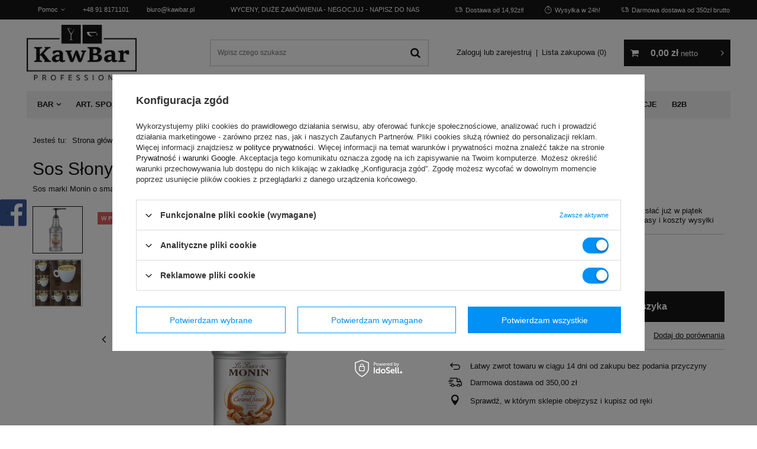

--- FILE ---
content_type: text/html; charset=utf-8
request_url: https://www.kawbar.pl/product-pol-1484-Sos-Slony-Karmel-Monin-Salted-Caramel-1-89L.html
body_size: 21084
content:
<!DOCTYPE html>
<html lang="pl" ><head><meta name='viewport' content='user-scalable=no, initial-scale = 1.0, maximum-scale = 1.0, width=device-width'/> <meta http-equiv="Content-Type" content="text/html; charset=utf-8"><meta http-equiv="X-UA-Compatible" content="IE=edge"><title>Sos Słony Karmel Monin - Salted Caramel 1,89L  | ART. SPOŻYWCZE \ PRODUKTY MONIN \ Sosy MONIN | </title><meta name="keywords" content=""><meta name="description" content="Sos Słony Karmel Monin - Salted Caramel 1,89L  | Sos marki Monin o smaku słonego karmelu dodatek do deserów, orzeźwiających napojów i kaw.  | ART. SPOŻYWCZE \ PRODUKTY MONIN \ Sosy MONIN | "><link rel="icon" href="/gfx/pol/favicon.ico"><meta name="theme-color" content="#0090f6"><meta name="msapplication-navbutton-color" content="#0090f6"><meta name="apple-mobile-web-app-status-bar-style" content="#0090f6"><link rel="stylesheet" type="text/css" href="/gfx/pol/style.css.gzip?r=1599643182"><script>
                        var app_shop = {
                            urls: {
                                prefix: 'data="/gfx/'.replace('data="', '') + 'pol/'
                            },
                            vars: {},
                            txt: {},
                            fn: {},
                            fnrun: {},
                            files: []
                        };
                    </script><meta name="robots" content="index,follow"><meta name="rating" content="general"><meta name="Author" content="KawBar Professional na bazie IdoSell (www.idosell.com/shop).">
<!-- Begin LoginOptions html -->

<style>
#client_new_social .service_item[data-name="service_Apple"]:before, 
#cookie_login_social_more .service_item[data-name="service_Apple"]:before,
.oscop_contact .oscop_login__service[data-service="Apple"]:before {
    display: block;
    height: 2.6rem;
    content: url('/gfx/standards/apple.svg?r=1743165583');
}
.oscop_contact .oscop_login__service[data-service="Apple"]:before {
    height: auto;
    transform: scale(0.8);
}
#client_new_social .service_item[data-name="service_Apple"]:has(img.service_icon):before,
#cookie_login_social_more .service_item[data-name="service_Apple"]:has(img.service_icon):before,
.oscop_contact .oscop_login__service[data-service="Apple"]:has(img.service_icon):before {
    display: none;
}
</style>

<!-- End LoginOptions html -->

<!-- Open Graph -->
<meta property="og:type" content="website"><meta property="og:url" content="https://www.kawbar.pl/product-pol-1484-Sos-Slony-Karmel-Monin-Salted-Caramel-1-89L.html
"><meta property="og:title" content="Sos Słony Karmel Monin - Salted Caramel 1,89L"><meta property="og:description" content="Sos marki Monin o smaku słonego karmelu dodatek do deserów, orzeźwiających napojów i kaw. "><meta property="og:site_name" content="KawBar Professional"><meta property="og:locale" content="pl_PL"><meta property="og:image" content="https://www.kawbar.pl/hpeciai/5609f62aa30838d1b42130d5e546010c/pol_pl_Sos-Slony-Karmel-Monin-Salted-Caramel-1-89L-1484_4.png"><meta property="og:image:width" content="450"><meta property="og:image:height" content="450"><script >
window.dataLayer = window.dataLayer || [];
window.gtag = function gtag() {
dataLayer.push(arguments);
}
gtag('consent', 'default', {
'ad_storage': 'denied',
'analytics_storage': 'denied',
'ad_personalization': 'denied',
'ad_user_data': 'denied',
'wait_for_update': 500
});

gtag('set', 'ads_data_redaction', true);
</script><script id="iaiscript_1" data-requirements="W10=" data-ga4_sel="ga4script">
window.iaiscript_1 = `<${'script'}  class='google_consent_mode_update'>
gtag('consent', 'update', {
'ad_storage': 'granted',
'analytics_storage': 'granted',
'ad_personalization': 'granted',
'ad_user_data': 'granted'
});
</${'script'}>`;
</script>
<!-- End Open Graph -->

<link rel="canonical" href="https://www.kawbar.pl/product-pol-1484-Sos-Slony-Karmel-Monin-Salted-Caramel-1-89L.html" />

                <!-- Global site tag (gtag.js) -->
                <script  async src="https://www.googletagmanager.com/gtag/js?id=AW-787329211"></script>
                <script >
                    window.dataLayer = window.dataLayer || [];
                    window.gtag = function gtag(){dataLayer.push(arguments);}
                    gtag('js', new Date());
                    
                    gtag('config', 'AW-787329211', {"allow_enhanced_conversions":true});

                </script>
                <link rel="stylesheet" type="text/css" href="/data/designs/12843_42/gfx/pol/custom.css.gzip?r=1704847421"><script>(function(w,d,s,i,dl){w._ceneo = w._ceneo || function () {
w._ceneo.e = w._ceneo.e || []; w._ceneo.e.push(arguments); };
w._ceneo.e = w._ceneo.e || [];dl=dl===undefined?"dataLayer":dl;
const f = d.getElementsByTagName(s)[0], j = d.createElement(s); j.defer = true;
j.src = "https://ssl.ceneo.pl/ct/v5/script.js?accountGuid=" + i + "&t=" +
Date.now() + (dl ? "&dl=" + dl : ""); f.parentNode.insertBefore(j, f);
})(window, document, "script", "178a16c4-b617-47f6-b0a2-16d3a1c9bff2");</script>
                <script>
                if (window.ApplePaySession && window.ApplePaySession.canMakePayments()) {
                    var applePayAvailabilityExpires = new Date();
                    applePayAvailabilityExpires.setTime(applePayAvailabilityExpires.getTime() + 2592000000); //30 days
                    document.cookie = 'applePayAvailability=yes; expires=' + applePayAvailabilityExpires.toUTCString() + '; path=/;secure;'
                    var scriptAppleJs = document.createElement('script');
                    scriptAppleJs.src = "/ajax/js/apple.js?v=3";
                    if (document.readyState === "interactive" || document.readyState === "complete") {
                          document.body.append(scriptAppleJs);
                    } else {
                        document.addEventListener("DOMContentLoaded", () => {
                            document.body.append(scriptAppleJs);
                        });  
                    }
                } else {
                    document.cookie = 'applePayAvailability=no; path=/;secure;'
                }
                </script>
                                <script>
                var listenerFn = function(event) {
                    if (event.origin !== "https://payment.idosell.com")
                        return;
                    
                    var isString = (typeof event.data === 'string' || event.data instanceof String);
                    if (!isString) return;
                    try {
                        var eventData = JSON.parse(event.data);
                    } catch (e) {
                        return;
                    }
                    if (!eventData) { return; }                                            
                    if (eventData.isError) { return; }
                    if (eventData.action != 'isReadyToPay') {return; }
                    
                    if (eventData.result.result && eventData.result.paymentMethodPresent) {
                        var googlePayAvailabilityExpires = new Date();
                        googlePayAvailabilityExpires.setTime(googlePayAvailabilityExpires.getTime() + 2592000000); //30 days
                        document.cookie = 'googlePayAvailability=yes; expires=' + googlePayAvailabilityExpires.toUTCString() + '; path=/;secure;'
                    } else {
                        document.cookie = 'googlePayAvailability=no; path=/;secure;'
                    }                                            
                }     
                if (!window.isAdded)
                {                                        
                    if (window.oldListener != null) {
                         window.removeEventListener('message', window.oldListener);
                    }                        
                    window.addEventListener('message', listenerFn);
                    window.oldListener = listenerFn;                                      
                       
                    const iframe = document.createElement('iframe');
                    iframe.src = "https://payment.idosell.com/assets/html/checkGooglePayAvailability.html?origin=https%3A%2F%2Fwww.kawbar.pl";
                    iframe.style.display = 'none';                                            

                    if (document.readyState === "interactive" || document.readyState === "complete") {
                          if (!window.isAdded) {
                              window.isAdded = true;
                              document.body.append(iframe);
                          }
                    } else {
                        document.addEventListener("DOMContentLoaded", () => {
                            if (!window.isAdded) {
                              window.isAdded = true;
                              document.body.append(iframe);
                          }
                        });  
                    }  
                }
                </script>
                <script>let paypalDate = new Date();
                    paypalDate.setTime(paypalDate.getTime() + 86400000);
                    document.cookie = 'payPalAvailability_PLN=-1; expires=' + paypalDate.getTime() + '; path=/; secure';
                </script><script src="/data/gzipFile/expressCheckout.js.gz"></script></head><body><script>
                    var script = document.createElement('script');
                    script.src = app_shop.urls.prefix + 'envelope.js';

                    document.getElementsByTagName('body')[0].insertBefore(script, document.getElementsByTagName('body')[0].firstChild);
                </script><div id="container" class="projector_page container"><header class="d-flex flex-nowrap flex-md-wrap mx-md-n3 commercial_banner"><script class="ajaxLoad">
                app_shop.vars.vat_registered = "true";
                app_shop.vars.currency_format = "###,##0.00";
                
                    app_shop.vars.currency_before_value = false;
                
                    app_shop.vars.currency_space = true;
                
                app_shop.vars.symbol = "zł";
                app_shop.vars.id= "PLN";
                app_shop.vars.baseurl = "http://www.kawbar.pl/";
                app_shop.vars.sslurl= "https://www.kawbar.pl/";
                app_shop.vars.curr_url= "%2Fproduct-pol-1484-Sos-Slony-Karmel-Monin-Salted-Caramel-1-89L.html";
                

                var currency_decimal_separator = ',';
                var currency_grouping_separator = ' ';

                
                    app_shop.vars.blacklist_extension = ["exe","com","swf","js","php"];
                
                    app_shop.vars.blacklist_mime = ["application/javascript","application/octet-stream","message/http","text/javascript","application/x-deb","application/x-javascript","application/x-shockwave-flash","application/x-msdownload"];
                
                    app_shop.urls.contact = "/contact-pol.html";
                </script><div id="viewType" style="display:none"></div><div id="menu_buttons3" class="d-none d-md-block"><div class="menu_button_wrapper"><div class="top_links">
    <div  class="top_links__container top_links__container_1">
        <div class="top_links__help_container">
            <span class="top_links__item">Pomoc</span>
            <div class="top_links__help">
                <span class="top_links__help_item"><a href="/Wysylka-cterms-pol-14.html">Wysyłka czas i koszty dostawy</a></span>
                <span class="top_links__help_item"><a href="/Odstapienie-od-umowy-zwroty-cterms-pol-21.html">Zwroty i reklamacje</a></span>
                <span class="top_links__help_item"><a href="/Regulamin-cterms-pol-18.html">Regulamin</a></span>
            </div>
        </div>
        <a class="top_links__item" href="tel:+48 91 8171101">+48 91 8171101</a>
        <a class="top_links__item" href="mailto:biuro@kawbar.pl">biuro@kawbar.pl</a>
    </div>

    <div class="top_links__container top_links__container_2">
        <a class="top_links__item" href="mailto:biuro@kawbar.pl">Wyceny, Duże Zamówienia - NEGOCJUJ - NAPISZ DO NAS</a>
    </div>

    <div class="top_links__container top_links__container_3">
        <span class="top_links__item"><i class="icon-delivery"></i>Dostawa od 14,92zł!</span>
        <span class="top_links__item"><i class="icon-clock"></i>Wysyłka w 24h!</span>
        <span class="top_links__item"><i class="icon-delivery"></i>Darmowa dostawa od 350zł brutto</span>
    </div>
</div></div></div><div id="logo" class="col-lg-3 col-md-2 d-flex align-items-center" data-bg="/data/gfx/mask/pol/top_1_big.jpg"><a href="https://www.kawbar.pl/" target="_self"><img src="/data/gfx/mask/pol/logo_1_big.jpg" alt="KawBar Professional" width="200" height="102"></a></div><form action="https://www.kawbar.pl/search.php" method="get" id="menu_search" class="col-md-4"><label class="d-md-none"><i class="icon-search"></i></label><div><div class="form-group"><input id="menu_search_text" type="text" name="text" class="catcomplete" placeholder="Wpisz czego szukasz"></div><button type="submit"><i class="icon-search"></i></button><a href="https://www.kawbar.pl/searching.php" title=""><i class="icon-remove d-md-none"></i></a></div></form><div id="menu_settings" class="col-md-3 px-0 px-md-3 d-flex align-items-center justify-content-center justify-content-lg-end"><div id="menu_additional"><a class="account_link" href="https://www.kawbar.pl/login.php">Zaloguj lub zarejestruj</a><a href="/basketedit.php?mode=2" class="wishlist_link">
                            Lista zakupowa
							<span>0</span></a></div></div><div id="menu_basket_wrapper" class="col-lg-2 col-md-3 d-flex "><div id="menu_balance" class="d-none"><div>
                        Saldo 
                        <strong style="display: none;"></strong></div><a href="https://www.kawbar.pl/client-rebate.php">
                        Informacje o rabatach
                    </a></div><div id="menu_basket" class="menu_basket"><div class="menu_basket_list empty"><a href="https://www.kawbar.pl/basketedit.php?mode=1"><strong style="display: none;"><b>0,00 zł</b><span> netto</span></strong></a><div id="menu_basket_details"><div id="menu_basket_extrainfo"><div class="menu_basket_extrainfo_sub"><div class="menu_basket_prices"><div class="menu_basket_prices_sub"><table class="menu_basket_prices_wrapper"><tbody><tr><td class="menu_basket_prices_label">Suma netto:</td><td class="menu_basket_prices_value"><span class="menu_basket_prices_netto">0,00 zł</span></td></tr><tr><td class="menu_basket_prices_label">Suma brutto:</td><td class="menu_basket_prices_value"><span class="menu_basket_prices_brutto">0,00 zł</span></td></tr></tbody></table></div></div><div class="menu_basket_shippingfree"><div class="menu_basket_shippingfree_sub">
                                                        Brakuje Ci 
                                                        <span class="menu_basket_toshippingfree"><span class="menu_basket_prices_shippingFree">350,00 zł</span></span>
                                                         by mieć<br>przesyłkę gratis.
                                                    </div></div><div class="menu_basket_buttons"><div class="menu_basket_buttons_sub"><a href="https://www.kawbar.pl/basketedit.php?mode=1" class="menu_basket_buttons_basket btn --solid --medium" title="Przejdź na stronę koszyka">
                                                    Przejdź do koszyka
                                                </a><a href="https://www.kawbar.pl/order1.php" class="menu_basket_buttons_order btn --solid --medium" title="Przejdź do strony składania zamówienia">
                                                    Złóż zamówienie
                                                </a></div></div></div></div><div id="menu_basket_productlist"><div class="menu_basket_productlist_sub"><table class="menu_basket_product_table"><thead><tr><th class="menu_basket_product_name">Nazwa produktu</th><th class="menu_basket_product_size">Rozmiar</th><th class="menu_basket_product_quantity">Ilość </th><th class="menu_basket_product_price">Cena netto</th></tr></thead><tbody></tbody></table></div></div></div></div><div class="d-none"><a class="wishes_link link" href="https://www.kawbar.pl/basketedit.php?mode=2" rel="nofollow" title=""><span>Lista zakupowa(0)</span></a><span class="hidden-tablet"> | </span><a class="basket_link link" href="https://www.kawbar.pl/basketedit.php?mode=1" rel="nofollow" title="Twój koszyk jest pusty, najpierw dodaj do niego produkty z naszej oferty.">
                            Złóż zamówienie
                        </a></div></div></div><script>
                    app_shop.vars.formatBasket = true;
                </script><script>
                    app_shop.vars.cache_html = true;
                </script><nav id="menu_categories" class="col-md-12 px-0 px-md-3 wide"><button type="button" class="navbar-toggler"><i class="icon-reorder"></i></button><div class="navbar-collapse" id="menu_navbar"><ul class="navbar-nav mx-md-n2"><li class="nav-item"><a  href="/pol_m_BAR-332.html" target="_self" title="BAR" class="nav-link" >BAR</a><ul class="navbar-subnav"><li class="nav-item"><a class="nav-link" href="/pol_m_BAR_SPRZET-BARMANSKI-178.html" target="_self">SPRZĘT BARMAŃSKI</a><ul class="navbar-subsubnav"><li class="nav-item"><a class="nav-link" href="/pol_m_BAR_SPRZET-BARMANSKI_Lyzki-barmanskie-220.html" target="_self">Łyżki barmańskie</a></li><li class="nav-item"><a class="nav-link" href="/pol_m_BAR_SPRZET-BARMANSKI_Miarki-barowe-Jiggery-221.html" target="_self">Miarki barowe Jiggery</a></li><li class="nav-item"><a class="nav-link" href="/pol_m_BAR_SPRZET-BARMANSKI_Nalewaki-do-butelek-222.html" target="_self">Nalewaki do butelek</a></li><li class="nav-item"><a class="nav-link" href="/pol_m_BAR_SPRZET-BARMANSKI_Noze-barmanskie-223.html" target="_self">Noże barmańskie</a></li><li class="nav-item"><a class="nav-link" href="/pol_m_BAR_SPRZET-BARMANSKI_Otwieracze-do-butelek-232.html" target="_self">Otwieracze do butelek</a></li><li class="nav-item"><a class="nav-link" href="/pol_m_BAR_SPRZET-BARMANSKI_Rozgniatacze-do-owocow-muddlers-224.html" target="_self">Rozgniatacze do owoców muddlers</a></li><li class="nav-item"><a class="nav-link" href="/pol_m_BAR_SPRZET-BARMANSKI_Shakery-barmanskie-225.html" target="_self">Shakery barmańskie</a></li><li class="nav-item"><a class="nav-link" href="/pol_m_BAR_SPRZET-BARMANSKI_Sitka-barowe-strainers-226.html" target="_self">Sitka barowe strainers</a></li><li class="nav-item"><a class="nav-link" href="/pol_m_BAR_SPRZET-BARMANSKI_Wyciskarki-do-cytrusow-229.html" target="_self">Wyciskarki do cytrusów</a></li><li class="nav-item"><a class="nav-link" href="/pol_m_BAR_SPRZET-BARMANSKI_Zestawy-barmanskie-231.html" target="_self">Zestawy barmańskie</a></li><li class="nav-item"><a class="nav-link" href="/pol_m_BAR_SPRZET-BARMANSKI_Szklanice-barmanskie-248.html" target="_self">Szklanice barmańskie</a></li><li class="nav-item"><a class="nav-link" href="/pol_m_BAR_SPRZET-BARMANSKI_Akcesoria-do-Flair-249.html" target="_self">Akcesoria do Flair</a></li><li class="nav-item"><a class="nav-link" href="/pol_m_BAR_SPRZET-BARMANSKI_Torby-barmanskie-537.html" target="_self">Torby barmańskie</a></li><li class="nav-item display-all"><a class="nav-link display-all" href="/pol_m_BAR_SPRZET-BARMANSKI-178.html">+ Pokaż wszystkie</a></li></ul></li><li class="nav-item"><a class="nav-link" href="/pol_m_BAR_WYPOSAZENIE-BARU-180.html" target="_self">WYPOSAŻENIE BARU</a><ul class="navbar-subsubnav"><li class="nav-item"><a class="nav-link" href="/pol_m_BAR_WYPOSAZENIE-BARU_Akcesoria-barowe-235.html" target="_self">Akcesoria barowe</a></li><li class="nav-item"><a class="nav-link" href="/pol_m_BAR_WYPOSAZENIE-BARU_Maty-barowe-i-podlogowe-298.html" target="_self">Maty barowe i podłogowe</a></li><li class="nav-item"><a class="nav-link" href="/pol_m_BAR_WYPOSAZENIE-BARU_Dyspensery-na-serwetki-pomocniki-barowe-299.html" target="_self">Dyspensery na serwetki, pomocniki barowe</a></li><li class="nav-item"><a class="nav-link" href="/pol_m_BAR_WYPOSAZENIE-BARU_Speed-racks-uchwyty-polki-na-buteki-303.html" target="_self">Speed racks/ uchwyty/ półki na buteki </a></li><li class="nav-item"><a class="nav-link" href="/pol_m_BAR_WYPOSAZENIE-BARU_Akcesoria-do-przypraw-304.html" target="_self">Akcesoria do przypraw</a></li><li class="nav-item"><a class="nav-link" href="/pol_m_BAR_WYPOSAZENIE-BARU_Kubki-Julep-Mug-305.html" target="_self">Kubki Julep Mug</a></li><li class="nav-item"><a class="nav-link" href="/pol_m_BAR_WYPOSAZENIE-BARU_Pojemniki-na-owoce-306.html" target="_self">Pojemniki na owoce</a></li><li class="nav-item"><a class="nav-link" href="/pol_m_BAR_WYPOSAZENIE-BARU_Deski-do-krojenia-536.html" target="_self">Deski do krojenia</a></li><li class="nav-item"><a class="nav-link" href="/pol_m_BAR_WYPOSAZENIE-BARU_Flavour-Blaster-pistolet-do-dymu-i-baniek-926.html" target="_self">Flavour Blaster pistolet do dymu i baniek</a></li><li class="nav-item display-all"><a class="nav-link display-all" href="/pol_m_BAR_WYPOSAZENIE-BARU-180.html">+ Pokaż wszystkie</a></li></ul></li><li class="nav-item"><a class="nav-link" href="/pol_m_BAR_AKCESORIA-DO-WINA-I-SZAMPANA-500.html" target="_self">AKCESORIA DO WINA I SZAMPANA</a><ul class="navbar-subsubnav"><li class="nav-item"><a class="nav-link" href="/pol_m_BAR_AKCESORIA-DO-WINA-I-SZAMPANA_Wiaderka-do-szampana-300.html" target="_self">Wiaderka do szampana </a></li><li class="nav-item"><a class="nav-link" href="/pol_m_BAR_AKCESORIA-DO-WINA-I-SZAMPANA_Coolery-do-wina-301.html" target="_self">Coolery do wina</a></li><li class="nav-item"><a class="nav-link" href="/pol_m_BAR_AKCESORIA-DO-WINA-I-SZAMPANA_Korki-zatyczki-do-wina-501.html" target="_self">Korki, zatyczki do wina</a></li><li class="nav-item"><a class="nav-link" href="/pol_m_BAR_AKCESORIA-DO-WINA-I-SZAMPANA_Otwieracze-do-wina-504.html" target="_self">Otwieracze do wina</a></li></ul></li><li class="nav-item"><a class="nav-link" href="/pol_m_BAR_AKCESORIA-DO-LODU-497.html" target="_self">AKCESORIA DO LODU</a><ul class="navbar-subsubnav"><li class="nav-item"><a class="nav-link" href="/pol_m_BAR_AKCESORIA-DO-LODU_Szczypce-do-lodu-227.html" target="_self">Szczypce do lodu</a></li><li class="nav-item"><a class="nav-link" href="/pol_m_BAR_AKCESORIA-DO-LODU_Szpikulce-do-lodu-228.html" target="_self">Szpikulce do lodu</a></li><li class="nav-item"><a class="nav-link" href="/pol_m_BAR_AKCESORIA-DO-LODU_Formy-do-lodu-233.html" target="_self">Formy do lodu</a></li><li class="nav-item"><a class="nav-link" href="/pol_m_BAR_AKCESORIA-DO-LODU_Szufelki-do-lodu-234.html" target="_self">Szufelki do lodu</a></li><li class="nav-item"><a class="nav-link" href="/pol_m_BAR_AKCESORIA-DO-LODU_Pojemniki-na-lod-302.html" target="_self">Pojemniki na lód</a></li></ul></li><li class="nav-item"><a class="nav-link" href="/pol_m_BAR_AKCESORIA-KELNERSKIE-506.html" target="_self">AKCESORIA KELNERSKIE</a><ul class="navbar-subsubnav"><li class="nav-item"><a class="nav-link" href="/pol_m_BAR_AKCESORIA-KELNERSKIE_Fartuchy-Zapaski-Koszule-258.html" target="_self">Fartuchy, Zapaski, Koszule</a></li><li class="nav-item"><a class="nav-link" href="/pol_m_BAR_AKCESORIA-KELNERSKIE_Dodatki-kelnerskie-507.html" target="_self">Dodatki kelnerskie</a></li><li class="nav-item"><a class="nav-link" href="/pol_m_BAR_AKCESORIA-KELNERSKIE_Tace-kelnerskie-512.html" target="_self">Tace kelnerskie</a></li></ul></li><li class="nav-item"><a class="nav-link" href="/pol_m_BAR_ARTYKULY-DEKORACYJNE-181.html" target="_self">ARTYKUŁY DEKORACYJNE</a></li><li class="nav-item"><a class="nav-link" href="/pol_m_BAR_AROMATYZERY-I-DODATKI-MOLEKULARNE-177.html" target="_self">AROMATYZERY I DODATKI MOLEKULARNE</a></li><li class="nav-item"><a class="nav-link" href="/pol_m_BAR_MIESZADELKA-I-WYKALACZKI-171.html" target="_self">MIESZADEŁKA I WYKAŁACZKI</a><ul class="navbar-subsubnav"><li class="nav-item"><a class="nav-link" href="/pol_m_BAR_MIESZADELKA-I-WYKALACZKI_Mieszadelka-215.html" target="_self">Mieszadełka</a></li><li class="nav-item"><a class="nav-link" href="/pol_m_BAR_MIESZADELKA-I-WYKALACZKI_Wykalaczki-216.html" target="_self">Wykałaczki</a></li><li class="nav-item display-all"><a class="nav-link display-all" href="/pol_m_BAR_MIESZADELKA-I-WYKALACZKI-171.html">+ Pokaż wszystkie</a></li></ul></li><li class="nav-item"><a class="nav-link" href="/pol_m_BAR_AKCESORIA-DO-HERBATY-175.html" target="_self">AKCESORIA DO HERBATY</a></li><li class="nav-item"><a class="nav-link" href="/pol_m_BAR_AKCESORIA-DO-KAWY-174.html" target="_self">AKCESORIA DO KAWY</a></li></ul></li><li class="nav-item active"><a  href="/pol_m_ART-SPOZYWCZE-285.html" target="_self" title="ART. SPOŻYWCZE" class="nav-link active" >ART. SPOŻYWCZE</a><ul class="navbar-subnav"><li class="nav-item"><a class="nav-link" href="/pol_m_ART-SPOZYWCZE_PRODUKTY-ODK-269.html" target="_self">PRODUKTY ODK</a><ul class="navbar-subsubnav"><li class="nav-item"><a class="nav-link" href="/pol_m_ART-SPOZYWCZE_PRODUKTY-ODK_Syropy-ODK-270.html" target="_self">Syropy ODK</a></li><li class="nav-item"><a class="nav-link" href="/pol_m_ART-SPOZYWCZE_PRODUKTY-ODK_Puree-Mixy-owocowe-ODK-271.html" target="_self">Puree Mixy owocowe ODK</a></li><li class="nav-item"><a class="nav-link" href="/pol_m_ART-SPOZYWCZE_PRODUKTY-ODK_Puree-100-Naturalne-ODK-941.html" target="_self">Puree 100% Naturalne ODK</a></li><li class="nav-item"><a class="nav-link" href="/pol_m_ART-SPOZYWCZE_PRODUKTY-ODK_Soki-naturalne-100-ODK-490.html" target="_self">Soki naturalne 100% ODK</a></li><li class="nav-item"><a class="nav-link" href="/pol_m_ART-SPOZYWCZE_PRODUKTY-ODK_Smoothie-owocowe-ODK-952.html" target="_self">Smoothie owocowe ODK</a></li><li class="nav-item"><a class="nav-link" href="/pol_m_ART-SPOZYWCZE_PRODUKTY-ODK_Koncentraty-ODK-273.html" target="_self">Koncentraty ODK</a></li><li class="nav-item"><a class="nav-link" href="/pol_m_ART-SPOZYWCZE_PRODUKTY-ODK_Sosy-ODK-272.html" target="_self">Sosy ODK</a></li><li class="nav-item"><a class="nav-link" href="/pol_m_ART-SPOZYWCZE_PRODUKTY-ODK_Bazy-Frappe-ODK-283.html" target="_self">Bazy Frappe ODK</a></li><li class="nav-item"><a class="nav-link" href="/pol_m_ART-SPOZYWCZE_PRODUKTY-ODK_Chai-Tea-ODK-295.html" target="_self">Chai Tea ODK</a></li><li class="nav-item"><a class="nav-link" href="/pol_m_ART-SPOZYWCZE_PRODUKTY-ODK_Czekolada-na-goraco-ODK-296.html" target="_self">Czekolada na gorąco ODK</a></li><li class="nav-item"><a class="nav-link" href="/pol_m_ART-SPOZYWCZE_PRODUKTY-ODK_Akcesoria-ODK-489.html" target="_self">Akcesoria ODK</a></li><li class="nav-item display-all"><a class="nav-link display-all" href="/pol_m_ART-SPOZYWCZE_PRODUKTY-ODK-269.html">+ Pokaż wszystkie</a></li></ul></li><li class="nav-item active"><a class="nav-link active" href="/pol_m_ART-SPOZYWCZE_PRODUKTY-MONIN-159.html" target="_self">PRODUKTY MONIN</a><ul class="navbar-subsubnav"><li class="nav-item"><a class="nav-link" href="/pol_m_ART-SPOZYWCZE_PRODUKTY-MONIN_Syropy-MONIN-193.html" target="_self">Syropy MONIN</a></li><li class="nav-item"><a class="nav-link" href="/pol_m_ART-SPOZYWCZE_PRODUKTY-MONIN_Bez-cukru-Pure-by-MONIN-929.html" target="_self">Bez cukru Pure by MONIN</a></li><li class="nav-item"><a class="nav-link" href="/pol_m_ART-SPOZYWCZE_PRODUKTY-MONIN_Puree-owocowe-MONIN-194.html" target="_self">Puree owocowe MONIN</a></li><li class="nav-item"><a class="nav-link" href="/pol_m_ART-SPOZYWCZE_PRODUKTY-MONIN_Koncentraty-MONIN-197.html" target="_self">Koncentraty MONIN</a></li><li class="nav-item active"><a class="nav-link active" href="/pol_m_ART-SPOZYWCZE_PRODUKTY-MONIN_Sosy-MONIN-195.html" target="_self">Sosy MONIN</a></li><li class="nav-item"><a class="nav-link" href="/pol_m_ART-SPOZYWCZE_PRODUKTY-MONIN_Bazy-Frappe-MONIN-196.html" target="_self">Bazy Frappe MONIN</a></li><li class="nav-item"><a class="nav-link" href="/pol_m_ART-SPOZYWCZE_PRODUKTY-MONIN_Kordialy-Paragon-MONIN-956.html" target="_self">Kordiały Paragon MONIN</a></li><li class="nav-item"><a class="nav-link" href="/pol_m_ART-SPOZYWCZE_PRODUKTY-MONIN_Bazy-koktajlowe-Mixery-MONIN-957.html" target="_self">Bazy koktajlowe Mixery MONIN</a></li><li class="nav-item"><a class="nav-link" href="/pol_m_ART-SPOZYWCZE_PRODUKTY-MONIN_Akcesoria-MONIN-198.html" target="_self">Akcesoria MONIN</a></li><li class="nav-item display-all"><a class="nav-link display-all" href="/pol_m_ART-SPOZYWCZE_PRODUKTY-MONIN-159.html">+ Pokaż wszystkie</a></li></ul></li><li class="nav-item"><a class="nav-link" href="/pol_m_ART-SPOZYWCZE_KAWA-157.html" target="_self">KAWA</a><ul class="navbar-subsubnav"><li class="nav-item"><a class="nav-link" href="/pol_m_ART-SPOZYWCZE_KAWA_Kawa-ziarnista-186.html" target="_self">Kawa ziarnista</a></li></ul></li><li class="nav-item"><a class="nav-link" href="/pol_m_ART-SPOZYWCZE_DODATKI-COCKTAILOWE-288.html" target="_self">DODATKI COCKTAILOWE</a><ul class="navbar-subsubnav"><li class="nav-item"><a class="nav-link" href="/pol_m_ART-SPOZYWCZE_DODATKI-COCKTAILOWE_Bialko-plynne-pasteryzowane-492.html" target="_self">Białko płynne pasteryzowane</a></li><li class="nav-item"><a class="nav-link" href="/pol_m_ART-SPOZYWCZE_DODATKI-COCKTAILOWE_Suszone-owoce-warzywa-kwiaty-przyprawy-922.html" target="_self">Suszone owoce, warzywa, kwiaty, przyprawy</a></li></ul></li><li class="nav-item"><a class="nav-link" href="/pol_m_ART-SPOZYWCZE_STILLABUNT-Spieniacz-do-koktajli-oraz-Esencje-owocowe-341.html" target="_self">STILLABUNT - Spieniacz do koktajli oraz Esencje owocowe</a></li><li class="nav-item"><a class="nav-link" href="/pol_m_ART-SPOZYWCZE_BITTERS-294.html" target="_self">BITTERS </a></li><li class="nav-item"><a class="nav-link" href="/pol_m_ART-SPOZYWCZE_NAPOJE-SOFT-DRINKS-293.html" target="_self">NAPOJE SOFT DRINKS</a><ul class="navbar-subsubnav"><li class="nav-item"><a class="nav-link" href="/pol_m_ART-SPOZYWCZE_NAPOJE-SOFT-DRINKS_Napoje-Malafemmena-729.html" target="_self">Napoje Malafemmena</a></li></ul></li><li class="nav-item"><a class="nav-link" href="/pol_m_ART-SPOZYWCZE_-NAPOJE-CHAI-LATTE-164.html" target="_self"> NAPOJE CHAI LATTE</a></li><li class="nav-item"><a class="nav-link" href="/pol_m_ART-SPOZYWCZE_CZEKOLADA-NA-GORACO-163.html" target="_self">CZEKOLADA NA GORĄCO</a></li><li class="nav-item"><a class="nav-link" href="/pol_m_ART-SPOZYWCZE_PIANKI-MARSHMALLOWS-162.html" target="_self">PIANKI MARSHMALLOWS</a></li><li class="nav-item display-all"><a class="nav-link display-all" href="/pol_m_ART-SPOZYWCZE-285.html">+ Pokaż wszystkie</a></li></ul></li><li class="nav-item"><a  href="/pol_m_ART-JEDNORAZOWE-335.html" target="_self" title="ART. JEDNORAZOWE" class="nav-link" >ART. JEDNORAZOWE</a><ul class="navbar-subnav"><li class="nav-item"><a class="nav-link" href="/pol_m_ART-JEDNORAZOWE_POKRYWKI-172.html" target="_self">POKRYWKI</a></li><li class="nav-item"><a class="nav-link" href="/pol_m_ART-JEDNORAZOWE_SLOMKI-170.html" target="_self">SŁOMKI</a><ul class="navbar-subsubnav"><li class="nav-item"><a class="nav-link" href="/pol_m_ART-JEDNORAZOWE_SLOMKI_Slomki-proste-213.html" target="_self">Słomki proste</a></li><li class="nav-item"><a class="nav-link" href="/pol_m_ART-JEDNORAZOWE_SLOMKI_Slomki-stalowe-339.html" target="_self">Słomki stalowe</a></li><li class="nav-item"><a class="nav-link" href="/pol_m_ART-JEDNORAZOWE_SLOMKI_Slomki-bambusowe-954.html" target="_self">Słomki bambusowe</a></li><li class="nav-item display-all"><a class="nav-link display-all" href="/pol_m_ART-JEDNORAZOWE_SLOMKI-170.html">+ Pokaż wszystkie</a></li></ul></li><li class="nav-item"><a class="nav-link" href="/pol_m_ART-JEDNORAZOWE_SERWETKI-336.html" target="_self">SERWETKI</a><ul class="navbar-subsubnav"><li class="nav-item"><a class="nav-link" href="/pol_m_ART-JEDNORAZOWE_SERWETKI_Serwetki-barmanskie-210.html" target="_self">Serwetki barmańskie</a></li><li class="nav-item"><a class="nav-link" href="/pol_m_ART-JEDNORAZOWE_SERWETKI_Serwetki-gastronomiczne-209.html" target="_self">Serwetki gastronomiczne</a></li></ul></li><li class="nav-item"><a class="nav-link" href="/pol_m_ART-JEDNORAZOWE_MIESZADELKA-338.html" target="_self">MIESZADEŁKA</a><ul class="navbar-subsubnav"><li class="nav-item"><a class="nav-link" href="/pol_m_ART-JEDNORAZOWE_MIESZADELKA_Mieszadelka-drewniane-527.html" target="_self">Mieszadełka drewniane</a></li></ul></li><li class="nav-item"><a class="nav-link" href="/pol_m_ART-JEDNORAZOWE_WYKALACZKI-526.html" target="_self">WYKAŁACZKI</a><ul class="navbar-subsubnav"><li class="nav-item"><a class="nav-link" href="/pol_m_ART-JEDNORAZOWE_WYKALACZKI_Wykalaczki-drewniane-i-plastikowe-529.html" target="_self">Wykałaczki drewniane i plastikowe</a></li><li class="nav-item"><a class="nav-link" href="/pol_m_ART-JEDNORAZOWE_WYKALACZKI_Patyczki-bambusowe-531.html" target="_self">Patyczki bambusowe</a></li><li class="nav-item"><a class="nav-link" href="/pol_m_ART-JEDNORAZOWE_WYKALACZKI_Wykalaczki-stalowe-530.html" target="_self">Wykałaczki stalowe</a></li></ul></li><li class="nav-item"><a class="nav-link" href="/pol_m_ART-JEDNORAZOWE_SASZETKI-DO-HERBATY-535.html" target="_self">SASZETKI DO HERBATY</a></li></ul></li><li class="nav-item"><a  href="/pol_m_SPRZET-499.html" target="_self" title="SPRZĘT" class="nav-link" >SPRZĘT</a><ul class="navbar-subnav"><li class="nav-item"><a class="nav-link" href="/pol_m_SPRZET_URZADZENIA-BAROWE-183.html" target="_self">URZĄDZENIA BAROWE</a><ul class="navbar-subsubnav"><li class="nav-item"><a class="nav-link" href="/pol_m_SPRZET_URZADZENIA-BAROWE_SYFONY-I-INFUZERY-168.html" target="_self">SYFONY I INFUZERY</a></li><li class="nav-item"><a class="nav-link" href="/pol_m_SPRZET_URZADZENIA-BAROWE_BLENDERY-BAROWE-166.html" target="_self">BLENDERY BAROWE</a></li><li class="nav-item"><a class="nav-link" href="/pol_m_SPRZET_URZADZENIA-BAROWE_FLAVOUR-BLASTER-PISTOLET-DO-BANIEK-923.html" target="_self">FLAVOUR BLASTER PISTOLET DO BANIEK</a></li><li class="nav-item"><a class="nav-link" href="/pol_m_SPRZET_URZADZENIA-BAROWE_WYCISKARKI-DO-CYTRUSOW-256.html" target="_self">WYCISKARKI DO CYTRUSÓW</a></li><li class="nav-item"><a class="nav-link" href="/pol_m_SPRZET_URZADZENIA-BAROWE_PALNIKI-GAZOWE-513.html" target="_self">PALNIKI GAZOWE</a></li><li class="nav-item"><a class="nav-link" href="/pol_m_SPRZET_URZADZENIA-BAROWE_PISTOLETY-DYMIACE-WEDZARNICZE-ZREBKI-ZAPACHOWE-924.html" target="_self">PISTOLETY DYMIĄCE WĘDZARNICZE, ZRĘBKI ZAPACHOWE</a></li><li class="nav-item display-all"><a class="nav-link display-all" href="/pol_m_SPRZET_URZADZENIA-BAROWE-183.html">+ Pokaż wszystkie</a></li></ul></li></ul></li><li class="nav-item"><a  href="/pol_m_DOM-337.html" target="_self" title="DOM" class="nav-link" >DOM</a><ul class="navbar-subnav"><li class="nav-item"><a class="nav-link" href="/pol_m_DOM_AKCESORIA-960.html" target="_self">AKCESORIA</a></li><li class="nav-item"><a class="nav-link" href="/pol_m_DOM_SERWOWANIE-962.html" target="_self">SERWOWANIE</a></li></ul></li><li class="nav-item"><a  href="/pol_m_HIGIENA-334.html" target="_self" title="HIGIENA" class="nav-link" >HIGIENA</a><ul class="navbar-subnav"><li class="nav-item"><a class="nav-link" href="/pol_m_HIGIENA_SRODKI-CZYSZCZACE-DO-EKSPRESOW-DO-KAWY-219.html" target="_self">ŚRODKI CZYSZCZĄCE DO EKSPRESÓW DO KAWY</a></li><li class="nav-item"><a class="nav-link" href="/pol_m_HIGIENA_AKCESORIA-964.html" target="_self">AKCESORIA</a></li></ul></li><li class="nav-item"><a  href="/pol_m_KUCHNIA-BUFET-333.html" target="_self" title="KUCHNIA BUFET" class="nav-link" >KUCHNIA BUFET</a><ul class="navbar-subnav"><li class="nav-item"><a class="nav-link" href="/pol_m_KUCHNIA-BUFET_PRZYPRAWNIKI-508.html" target="_self">PRZYPRAWNIKI</a></li><li class="nav-item"><a class="nav-link" href="/pol_m_KUCHNIA-BUFET_AKCESORIA-DO-BUFETU-509.html" target="_self">AKCESORIA DO BUFETU</a></li><li class="nav-item"><a class="nav-link" href="/pol_m_KUCHNIA-BUFET_SERWOWANIE-PREZENTACJA-510.html" target="_self">SERWOWANIE, PREZENTACJA</a></li><li class="nav-item"><a class="nav-link" href="/pol_m_KUCHNIA-BUFET_DESKI-DO-KROJENIA-515.html" target="_self">DESKI DO KROJENIA</a></li><li class="nav-item"><a class="nav-link" href="/pol_m_KUCHNIA-BUFET_NOZE-516.html" target="_self">NOŻE</a></li><li class="nav-item"><a class="nav-link" href="/pol_m_KUCHNIA-BUFET_PRZYBORY-KUCHENNE-517.html" target="_self">PRZYBORY KUCHENNE</a></li><li class="nav-item"><a class="nav-link" href="/pol_m_KUCHNIA-BUFET_OBIERACZKI-518.html" target="_self">OBIERACZKI</a></li><li class="nav-item"><a class="nav-link" href="/pol_m_KUCHNIA-BUFET_SZCZYPCE-519.html" target="_self">SZCZYPCE</a></li><li class="nav-item"><a class="nav-link" href="/pol_m_KUCHNIA-BUFET_LYZKI-520.html" target="_self">ŁYŻKI </a></li><li class="nav-item"><a class="nav-link" href="/pol_m_KUCHNIA-BUFET_DYSPENSERY-BUTELKI-NA-SOSY-523.html" target="_self">DYSPENSERY, BUTELKI NA SOSY</a></li><li class="nav-item"><a class="nav-link" href="/pol_m_KUCHNIA-BUFET_PISTOLETY-DYMIACE-WEDZARNICZE-ZREBKI-ZAPACHOWE-524.html" target="_self">PISTOLETY DYMIĄCE WĘDZARNICZE, ZRĘBKI ZAPACHOWE</a></li><li class="nav-item"><a class="nav-link" href="/pol_m_KUCHNIA-BUFET_PALNIKI-GAZOWE-525.html" target="_self">PALNIKI GAZOWE</a></li></ul></li><li class="nav-item"><a  href="/pol_m_SZKLO-179.html" target="_self" title="SZKŁO" class="nav-link" >SZKŁO</a><ul class="navbar-subnav"><li class="nav-item"><a class="nav-link" href="/pol_m_SZKLO_KARAFKI-I-DZBANKI-261.html" target="_self">KARAFKI I DZBANKI</a></li><li class="nav-item"><a class="nav-link" href="/pol_m_SZKLO_SZKLANKI-262.html" target="_self">SZKLANKI</a></li><li class="nav-item"><a class="nav-link" href="/pol_m_SZKLO_KIELISZKI-KOKTAJLOWE-263.html" target="_self">KIELISZKI KOKTAJLOWE</a></li><li class="nav-item"><a class="nav-link" href="/pol_m_SZKLO_KIELISZKI-DO-WODKI-265.html" target="_self">KIELISZKI DO WÓDKI</a></li><li class="nav-item"><a class="nav-link" href="/pol_m_SZKLO_KIELISZKI-DO-SZAMPANA-488.html" target="_self">KIELISZKI DO SZAMPANA</a></li><li class="nav-item"><a class="nav-link" href="/pol_m_SZKLO_KUFLE-I-POKALE-266.html" target="_self">KUFLE I POKALE</a></li><li class="nav-item"><a class="nav-link" href="/pol_m_SZKLO_SZKLANKI-DO-GORACYCH-I-ZIMNYCH-NAPOJOW-267.html" target="_self">SZKLANKI DO GORĄCYCH I ZIMNYCH NAPOJÓW</a></li><li class="nav-item"><a class="nav-link" href="/pol_m_SZKLO_TIKI-282.html" target="_self">TIKI</a></li><li class="nav-item"><a class="nav-link" href="/pol_m_SZKLO_SZKLANICE-BARMANSKIE-307.html" target="_self">SZKLANICE BARMAŃSKIE</a></li><li class="nav-item"><a class="nav-link" href="/pol_m_SZKLO_SLOJE-NA-LEMONIADY-I-AKCESORIA-254.html" target="_self">SŁOJE NA LEMONIADY I AKCESORIA</a></li><li class="nav-item display-all"><a class="nav-link display-all" href="/pol_m_SZKLO-179.html">+ Pokaż wszystkie</a></li></ul></li><li class="nav-item"><a  href="/pol_m_NA-PREZENT-947.html" target="_self" title="NA PREZENT" class="nav-link" >NA PREZENT</a></li><li class="nav-item"><a  href="https://www.kawbar.pl/Promocja-spromo-pol.html" target="_self" title="PROMOCJE" class="nav-link" >PROMOCJE</a></li><li class="nav-item"><a  href="https://b2b.kawbar.pl/" target="_self" title="B2B" class="nav-link" >B2B</a></li></ul></div></nav><div class="breadcrumbs col-md-12"><div class="back_button"><button id="back_button"><i class="icon-angle-left"></i> Wstecz</button></div><div class="list_wrapper"><ol><li><span>Jesteś tu:  </span></li><li class="bc-main"><span><a href="/">Strona główna</a></span></li><li class="category bc-item-1"><a class="category" href="/pol_m_ART-SPOZYWCZE-285.html">ART. SPOŻYWCZE</a></li><li class="category bc-item-2"><a class="category" href="/pol_m_ART-SPOZYWCZE_PRODUKTY-MONIN-159.html">PRODUKTY MONIN</a></li><li class="category bc-active bc-item-3"><a class="category" href="/pol_m_ART-SPOZYWCZE_PRODUKTY-MONIN_Sosy-MONIN-195.html">Sosy MONIN</a></li><li class="bc-active bc-product-name"><span>Sos Słony Karmel Monin - Salted Caramel 1,89L</span></li></ol></div></div></header><div id="layout" class="row clearfix"><aside class="col-3"><div class="setMobileGrid" data-item="#menu_navbar"></div><div class="setMobileGrid" data-item="#menu_navbar3" data-ismenu1="true"></div><div class="setMobileGrid" data-item="#menu_blog"></div><div class="login_menu_block d-lg-none" id="login_menu_block"><a class="sign_in_link" href="/login.php" title=""><i class="icon-user"></i><span>Zaloguj się</span></a><a class="registration_link" href="/client-new.php?register&amp;wholesaler=true" title=""><i class="icon-lock"></i><span>Zarejestruj się</span></a><a class="order_status_link" href="/order-open.php" title=""><i class="icon-globe"></i><span>Sprawdź status zamówienia</span></a></div><div class="setMobileGrid" data-item="#menu_contact"></div><div class="setMobileGrid" data-item="#menu_settings"></div></aside><div id="content" class="col-12 px-0 d-flex flex-wrap"><div id="menu_compare_product" class="compare mb-2 pt-sm-3 pb-sm-3 mb-sm-3 mx-3" style="display: none;"><div class="compare__label d-none d-sm-block">Dodane do porównania</div><div class="compare__sub"></div><div class="compare__buttons"><a class="compare__button btn --solid --secondary" href="https://www.kawbar.pl/product-compare.php" title="Porównaj wszystkie produkty" target="_blank"><span>Porównaj produkty </span><span class="d-sm-none">(0)</span></a><a class="compare__button --remove btn d-none d-sm-block" href="https://www.kawbar.pl/settings.php?comparers=remove&amp;product=###" title="Usuń wszystkie produkty">
                        Usuń produkty
                    </a></div><script>
                        var cache_html = true;
                    </script></div><section id="projector_productname" class="product_name d-flex mb-2 mb-sm-4 justify-content-between col-12"><div class="product_name__wrapper pr-md-2"><h1 class="product_name__name m-0">Sos Słony Karmel Monin - Salted Caramel 1,89L</h1><div class="product_name__description d-none d-sm-block "><ul><li>Sos marki Monin o smaku słonego karmelu dodatek do deserów, orzeźwiających napojów i kaw. </li></ul></div></div></section><section id="projector_photos" class="photos col-12 col-md-6 col-lg-7 d-flex align-items-start mb-2 mb-md-4"><div id="photos_nav" class="photos__nav d-none d-md-flex flex-md-column"><figure class="photos__figure --nav"><a class="photos__link --nav" href="/hpeciai/5609f62aa30838d1b42130d5e546010c/pol_pl_Sos-Slony-Karmel-Monin-Salted-Caramel-1-89L-1484_4.png" data-slick-index="0" data-width="100" data-height="100"><img class="photos__photo b-lazy --nav" alt="Sos Słony Karmel Monin - Salted Caramel 1,89L" data-src="/hpeciai/4b51b6db720fa16c9382db08135718e6/pol_ps_Sos-Slony-Karmel-Monin-Salted-Caramel-1-89L-1484_4.png"></a></figure><figure class="photos__figure --nav"><a class="photos__link --nav" href="/hpeciai/110af26d61254eaa0a7ad5702aa1feeb/pol_pl_Sos-Slony-Karmel-Monin-Salted-Caramel-1-89L-1484_2.jpg" data-slick-index="1" data-width="100" data-height="100"><img class="photos__photo b-lazy --nav" alt="Sos Słony Karmel Monin - Salted Caramel 1,89L" data-src="/hpeciai/bb6723300ee3b2832834d56d4302535e/pol_ps_Sos-Slony-Karmel-Monin-Salted-Caramel-1-89L-1484_2.jpg"></a></figure></div><div id="photos_slider" class="photos__slider" data-nav="true"><div class="photos___slider_wrapper"><figure class="photos__figure"><a class="photos__link" href="/hpeciai/5609f62aa30838d1b42130d5e546010c/pol_pl_Sos-Slony-Karmel-Monin-Salted-Caramel-1-89L-1484_4.png" data-width="600" data-height="600"><img class="photos__photo slick-loading" alt="Sos Słony Karmel Monin - Salted Caramel 1,89L" data-lazy="/hpeciai/8eb6857ffc0823a91c3b091c88e02a1c/pol_pm_Sos-Slony-Karmel-Monin-Salted-Caramel-1-89L-1484_4.png"></a></figure><figure class="photos__figure"><a class="photos__link" href="/hpeciai/110af26d61254eaa0a7ad5702aa1feeb/pol_pl_Sos-Slony-Karmel-Monin-Salted-Caramel-1-89L-1484_2.jpg" data-width="235" data-height="235"><img class="photos__photo slick-loading" alt="Sos Słony Karmel Monin - Salted Caramel 1,89L" data-lazy="/hpeciai/110af26d61254eaa0a7ad5702aa1feeb/pol_pm_Sos-Slony-Karmel-Monin-Salted-Caramel-1-89L-1484_2.jpg"></a></figure></div><strong class="label_icons"><span class="label --promo">
											W promocji
										</span></strong></div></section><div class="pswp" tabindex="-1" role="dialog" aria-hidden="true"><div class="pswp__bg"></div><div class="pswp__scroll-wrap"><div class="pswp__container"><div class="pswp__item"></div><div class="pswp__item"></div><div class="pswp__item"></div></div><div class="pswp__ui pswp__ui--hidden"><div class="pswp__top-bar"><div class="pswp__counter"></div><button class="pswp__button pswp__button--close" title="Close (Esc)"></button><button class="pswp__button pswp__button--share" title="Share"></button><button class="pswp__button pswp__button--fs" title="Toggle fullscreen"></button><button class="pswp__button pswp__button--zoom" title="Zoom in/out"></button><div class="pswp__preloader"><div class="pswp__preloader__icn"><div class="pswp__preloader__cut"><div class="pswp__preloader__donut"></div></div></div></div></div><div class="pswp__share-modal pswp__share-modal--hidden pswp__single-tap"><div class="pswp__share-tooltip"></div></div><button class="pswp__button pswp__button--arrow--left" title="Previous (arrow left)"></button><button class="pswp__button pswp__button--arrow--right" title="Next (arrow right)"></button><div class="pswp__caption"><div class="pswp__caption__center"></div></div></div></div></div><script class="ajaxLoad">
                cena_raty = 102.61;
                
                    var  client_login = 'false'
                    
                var  client_points = '';
                var  points_used = '';
                var  shop_currency = 'zł';
                var product_data = {
                "product_id": '1484',
                
                "currency":"zł",
                "product_type":"product_item",
                "unit":"szt.",
                "unit_plural":"szt.",

                "unit_sellby":"1",
                "unit_precision":"0",

                "base_price":{
                
                    "maxprice":"102.61",
                
                    "maxprice_formatted":"102,61 zł",
                
                    "maxprice_net":"83.42",
                
                    "maxprice_net_formatted":"83,42 zł",
                
                    "minprice":"102.61",
                
                    "minprice_formatted":"102,61 zł",
                
                    "minprice_net":"83.42",
                
                    "minprice_net_formatted":"83,42 zł",
                
                    "size_max_maxprice_net":"86.90",
                
                    "size_min_maxprice_net":"86.90",
                
                    "size_max_maxprice_net_formatted":"86,90 zł",
                
                    "size_min_maxprice_net_formatted":"86,90 zł",
                
                    "size_max_maxprice":"106.89",
                
                    "size_min_maxprice":"106.89",
                
                    "size_max_maxprice_formatted":"106,89 zł",
                
                    "size_min_maxprice_formatted":"106,89 zł",
                
                    "price_unit_sellby":"102.61",
                
                    "value":"102.61",
                    "price_formatted":"102,61 zł",
                    "price_net":"83.42",
                    "price_net_formatted":"83,42 zł",
                    "yousave_percent":"4",
                    "omnibus_price":"102.61",
                    "omnibus_price_formatted":"102,61 zł",
                    "omnibus_yousave":"0",
                    "omnibus_yousave_formatted":"0,00 zł",
                    "omnibus_price_net":"83.42",
                    "omnibus_price_net_formatted":"83,42 zł",
                    "omnibus_yousave_net":"0",
                    "omnibus_yousave_net_formatted":"0,00 zł",
                    "omnibus_yousave_percent":"0",
                    "omnibus_price_is_higher_than_selling_price":"false",
                    "normalprice":"106.89",
                    "normalprice_net":"86.90",
                    "normalprice_formatted":"106,89 zł",
                    "normalprice_net_formatted":"86,90 zł",
                    "vat":"23",
                    "yousave":"4.28",
                    "maxprice":"106.89",
                    "yousave_formatted":"4,28 zł",
                    "maxprice_formatted":"106,89 zł",
                    "last_price_change_date":"2025-02-05",
                    "yousave_net":"3.48",
                    "maxprice_net":"86.90",
                    "yousave_net_formatted":"3,48 zł",
                    "maxprice_net_formatted":"86,90 zł",
                    "worth":"102.61",
                    "worth_net":"83.42",
                    "worth_formatted":"102,61 zł",
                    "worth_net_formatted":"83,42 zł",
                    "max_diff_gross":"4.28",
                    "max_diff_gross_formatted":"4,28 zł",
                    "max_diff_percent":"4",
                    "max_diff_net":"3.48",
                    "max_diff_net_formatted":"3,48 zł",
                    "basket_enable":"y",
                    "special_offer":"false",
                    "rebate_code_active":"n",
                    "priceformula_error":"false"
                },

                "order_quantity_range":{
                
                }

                

                }
                var  trust_level = '1';
            </script><form id="projector_form" action="https://www.kawbar.pl/basketchange.php" method="post" data-product_id="1484" class="
                     col-12 col-md-6 col-lg-5 mb-2 mb-md-4 
                    "><input id="projector_product_hidden" type="hidden" name="product" value="1484"><input id="projector_size_hidden" type="hidden" name="size" autocomplete="off" value="onesize"><input id="projector_mode_hidden" type="hidden" name="mode" value="1"><div id="projector_details" class="product_info"><div class="product_section sizes row mx-n1" id="projector_sizes_cont" style="display:none;"><div class="col-3 p-1"><a class="select_button" href="/product-pol-1484-Sos-Slony-Karmel-Monin-Salted-Caramel-1-89L.html?selected_size=onesize" data-type="onesize">Opakowanie</a></div></div><div class="projector_product_status_wrapper" style="display:none"><div id="projector_status_description_wrapper" style="display:none"><label>
                                Dostępność:
                            </label><div><span class="projector_status_gfx_wrapper"><img id="projector_status_gfx" class="projector_status_gfx" alt="status_icon" src="/data/lang/pol/available_graph/graph_1_1.png"></span><span class="projector_amount" id="projector_amount"><strong>%d </strong></span><span class="projector_status_description" id="projector_status_description">Produkt dostępny w małej ilości</span></div></div><div id="projector_shipping_info" style="display:none"><label>
                                            Możemy wysłać już
                                        </label><div><span class="projector_delivery_days" id="projector_delivery_days">
                                                                 w piątek 
                                                            </span></div><a class="shipping_info" href="#shipping_info" title="Sprawdź czasy i koszty wysyłki">
                                    Sprawdź czasy i koszty wysyłki
                                </a></div></div><div id="projector_prices_wrapper"><div class="product_section" id="projector_price_srp_wrapper" style="display:none;"><label class="projector_label">Cena katalogowa:</label><div><span class="projector_price_srp" id="projector_price_srp"><span>
                                                         netto 
                                                    </span></span></div></div><div class="product_section" id="projector_price_value_wrapper"><label class="projector_label">
                                                Nasza cena:
                                            </label><div class="projector_price_subwrapper"><div id="projector_price_maxprice_wrapper"><del class="projector_price_maxprice" id="projector_price_maxprice"><span>106,89 zł brutto </span><span>86,90 zł netto </span></del></div><strong class="projector_price_value" id="projector_price_value"><span>102,61 zł<span class="price_gross_info"><small class="projector_price_unit_sep">
                                                                         / 
                                                                    </small><small class="projector_price_unit_sellby" id="projector_price_unit_sellby" style="display:none">1</small><small class="projector_price_unit" id="projector_price_unit">szt.</small><span>
                                                                                     brutto 
                                                                                </span></span></span><span>83,42 zł<span class="price_gross_info"><small class="projector_price_unit_sep">
                                                                         / 
                                                                    </small><small class="projector_price_unit_sellby" id="projector_price_unit_sellby" style="display:none">1</small><small class="projector_price_unit" id="projector_price_unit">szt.</small><span>
                                                                                     netto 
                                                                                </span></span></span></strong><div class="instalment_yousave"><span id="projector_instalment_wrapper"></span><span class="projector_price_yousave" id="projector_price_yousave"><span class="projector_price_save_text">
                                                                   Oszczędzasz 
                                                              </span><span class="projector_price_save_percent">4% 
                                                              </span><span class="projector_price_save_value">
                                                                  ( <span class="projector_price">3,48 zł netto </span>). 
                                                              </span></span></div></div></div></div><div class="product_section tell_availability" id="projector_tell_availability" style="display:none"><label>
                                    Powiadomienie:
                                </label><div class="product_section_sub"><div class="form-group"><div class="input-group has-feedback has-required"><div class="input-group-addon"><i class="icon-envelope-alt"></i></div><input type="text" class="form-control validate" name="email" data-validation-url="/ajax/client-new.php?validAjax=true" data-validation="client_email" required="required" disabled placeholder="Twój adres e-mail"><span class="form-control-feedback"></span></div></div><div class="checkbox" style="display:none;" id="sms_active_checkbox"><label><input type="checkbox">Chcę dodatkowo otrzymać wiadomość SMS z powiadomieniem 
                                        </label></div><div class="form-group" style="display:none;" id="sms_active_group"><div class="input-group has-feedback has-required"><div class="input-group-addon"><i class="icon-phone"></i></div><input type="text" class="form-control validate" name="phone" data-validation-url="/ajax/client-new.php?validAjax=true" data-validation="client_phone" required="required" disabled placeholder="Twój numer telefonu"><span class="form-control-feedback"></span></div></div><p class="form-privacy-info">Dane są przetwarzane zgodnie z <a href="/pol-privacy-and-cookie-notice.html">polityką prywatności</a>. Przesyłając je, akceptujesz jej postanowienia. </p><div class="form-group"><button type="submit" class="btn --solid --large">
                                            Powiadom o dostępności
                                        </button></div><div class="form-group"><p> Powyższe dane nie są używane do przesyłania newsletterów lub innych reklam. Włączając powiadomienie zgadzasz się jedynie na wysłanie jednorazowo informacji o ponownej dostępności tego produktu. </p></div></div></div><div id="projector_buy_section" class="product_section"><label class="projector_label">
                                            Ilość: 
                                        </label><div class="projector_buttons" id="projector_buttons"><div class="projector_number" id="projector_number_cont"><button id="projector_number_down" class="projector_number_down" type="button"><i class="icon-minus"></i></button><input class="projector_number" name="number" id="projector_number" value="1"><button id="projector_number_up" class="projector_number_up" type="button"><i class="icon-plus"></i></button></div><button class="btn --solid --large projector_butttons_buy" id="projector_button_basket" type="submit" title="Dodaj produkt do koszyka">
                                                Dodaj do koszyka
                                            </button><a href="#add_favorite" class="projector_buttons_obs" id="projector_button_observe" title="Dodaj do listy zakupowej">
                                        Dodaj do listy zakupowej
                                    </a><a class="projector_prodstock_compare" href="https://www.kawbar.pl/settings.php?comparers=add&amp;product=1484" title="Dodaj do porównania">
                                            Dodaj do porównania
                                        </a></div></div><div id="projector_points_wrapper" class="points_price_section" style="display:none;"><div class="product_points_wrapper"></div><div class="product_points_buy" style="display:none;"><div><button id="projector_button_points_basket" type="submit" name="forpoints" value="1" class="btn --solid">
                                                Kup za punkty
                                            </button></div></div></div></div><div id="superfairshop_info"><div class="superfairshop_info_wrapper"><div><img src="/gfx/pol/iai_security_supershop.png?r=1599643182" alt="SuperFair.Shop badge"><strong>
                                    Wysyłamy wszystkie paczki w deklarowanym czasie
                                </strong><p>
                                    Posiadamy wyróżnienie SuperFair.Shop™ w ramach którego nasze wysyłki są codziennie automatycznie monitorowane pod względem zgodności z deklarowanym czasem wysyłki.
                                </p><p>
                                    Przyznane wyróżnienie oznacza, że nasze przesyłki są wysyłane zgodnie z planem. Dbamy też o Twoje bezpieczeństwo i wygodę.
                                </p></div></div></div></form><div id="alert_cover" class="projector_alert_55916" style="display:none" onclick="Alertek.hide_alert();"></div><script class="ajaxLoad">
                app_shop.vars.contact_link = "/contact-pol.html";
            </script><script class="ajaxLoad">
				var bundle_title =   "Cena produktów poza zestawem";
			</script><section id="projector_benefits" class="benefits mb-4"><div class="benefits__block --returns"><span class="benefits__item --return">Łatwy zwrot towaru w ciągu <span class="benefits__return_days">14</span> dni od zakupu bez podania przyczyny</span></div><div class="benefits__block --shippings"><span class="benefits__item --shipping">Darmowa dostawa od <span class="benefits__shipping_free">350,00 zł</span></span></div><div class="benefits__block --stocks"><a class="benefits__item --stock" href="/product-stocks.php?product=1484" title="Sprawdź, w którym sklepie obejrzysz i kupisz od ręki">
								Sprawdź, w którym sklepie obejrzysz i kupisz od ręki
							</a></div></section><section id="projector_longdescription" class="longdescription cm  col-12"><p><span style="font-size: 12pt;"><strong>Sos Słony Karmel Monin -  Salted Caramel</strong> <br /><br />Dodana odrobina słodkiej soli, do sosu Słony Karmel sprawiła, że ciężko się oprzeć tej wyrafinowanej kompozycji, która wspaniale się sprawdza jako dodatek do deserów, orzeźwiających napojów i kaw. <br /></span></p>
<p><span style="font-size: 12pt;">Sos Solony Karmel tworzy idealny balas pomiędzy słodkim smakiem karmelu a odrobiną soli.</span></p>
<p><strong><span style="font-size: 12pt;">Kolor: </span></strong><span style="font-size: 12pt;">Jasny brąz z bursztynowymi refleksami</span></p>
<p><span style="font-size: 12pt;"><strong>Zapach: </strong>Maślany, karmel</span></p>
<p><span style="font-size: 12pt;"><strong>Smak: </strong>Kremowy solony karmel</span></p>
<p><span style="font-size: 12pt;"><strong>Zastosowania:</strong> Mokka, latte, cappuccino, milkshake, granita, drinki deserowe, toppings.<br /></span></p>
<p><span style="font-size: 12pt;"><strong>Pojemność: 1,89L<br /></strong><br />Produkt sprzedawany bez pompki - dostępna w sprzedaży na Naszej platformie.</span></p></section><section id="projector_dictionary" class="dictionary col-12 mb-1 mb-sm-4"><div class="dictionary__group --first --no-group"><div class="dictionary__param row mb-2"><div class="dictionary__name col-6 d-flex align-items-center justify-content-end"><span class="dictionary__name_txt">Producent</span></div><div class="dictionary__values col-6"><div class="dictionary__value"><a class="dictionary__value_txt" href="/firm-pol-1308137277-Monin.html" title="Kliknij, by zobaczyć wszystkie produkty tego producenta">Monin</a></div></div></div><div class="dictionary__param row mb-2"><div class="dictionary__name col-6 d-flex align-items-center justify-content-end"><span class="dictionary__name_txt">Kod produktu</span></div><div class="dictionary__values col-6"><div class="dictionary__value"><span class="dictionary__value_txt">905006</span></div></div></div><div class="dictionary__param row mb-2"><div class="dictionary__name col-6 d-flex align-items-center justify-content-end"><span class="dictionary__name_txt">Pojemność</span></div><div class="dictionary__values col-6"><div class="dictionary__value"><span class="dictionary__value_txt">1,89L</span></div></div></div><div class="dictionary__param row mb-2"><div class="dictionary__name col-6 d-flex align-items-center justify-content-end"><span class="dictionary__name_txt">Wybierz zamiennik</span></div><div class="dictionary__values col-6"><div class="dictionary__value"><span class="dictionary__value_txt">sos Słony Karmel</span></div></div></div></div></section><section id="products_associated_zone1" class="hotspot mb-5 --list col-12" data-ajaxLoad="true" data-pageType="projector"><div class="hotspot mb-5 skeleton"><span class="headline"></span><div class="products d-flex flex-wrap"><div class="product col-12 px-0 py-3 d-sm-flex align-items-sm-center py-sm-1"><span class="product__icon d-flex justify-content-center align-items-center p-1 m-0"></span><span class="product__name mb-1 mb-md-0"></span><div class="product__prices"></div></div><div class="product col-12 px-0 py-3 d-sm-flex align-items-sm-center py-sm-1"><span class="product__icon d-flex justify-content-center align-items-center p-1 m-0"></span><span class="product__name mb-1 mb-md-0"></span><div class="product__prices"></div></div><div class="product col-12 px-0 py-3 d-sm-flex align-items-sm-center py-sm-1"><span class="product__icon d-flex justify-content-center align-items-center p-1 m-0"></span><span class="product__name mb-1 mb-md-0"></span><div class="product__prices"></div></div><div class="product col-12 px-0 py-3 d-sm-flex align-items-sm-center py-sm-1"><span class="product__icon d-flex justify-content-center align-items-center p-1 m-0"></span><span class="product__name mb-1 mb-md-0"></span><div class="product__prices"></div></div></div></div></section><section id="product_askforproduct" class="askforproduct mb-5 col-12"><div class="askforproduct__label headline"><span class="askforproduct__label_txt headline__name">Zapytaj o produkt</span></div><form action="/settings.php" class="askforproduct__form row flex-column align-items-center" method="post" novalidate="novalidate"><div class="askforproduct__description col-12 col-sm-7 mb-4"><span class="askforproduct__description_txt">Jeżeli powyższy opis jest dla Ciebie niewystarczający, prześlij nam swoje pytanie odnośnie tego produktu. Postaramy się odpowiedzieć tak szybko jak tylko będzie to możliwe.
						</span><span class="askforproduct__privacy">Dane są przetwarzane zgodnie z <a href="/pol-privacy-and-cookie-notice.html">polityką prywatności</a>. Przesyłając je, akceptujesz jej postanowienia. </span></div><input type="hidden" name="question_product_id" value="1484"><input type="hidden" name="question_action" value="add"><div class="askforproduct__inputs col-12 col-sm-7"><div class="f-group askforproduct__email"><div class="f-feedback askforproduct__feedback --email"><input id="askforproduct__email_input" type="email" class="f-control --validate" name="question_email" required="required"><label for="askforproduct__email_input" class="f-label">
									E-mail
								</label><span class="f-control-feedback"></span></div></div><div class="f-group askforproduct__question"><div class="f-feedback askforproduct__feedback --question"><textarea id="askforproduct__question_input" rows="6" cols="52" type="question" class="f-control --validate" name="product_question" minlength="3" required="required"></textarea><label for="askforproduct__question_input" class="f-label">
									Pytanie
								</label><span class="f-control-feedback"></span></div></div></div><div class="askforproduct__submit  col-12 col-sm-7"><button class="btn --solid --medium px-5 mb-2 askforproduct__button">
							Wyślij
						</button></div></form></section><section id="opinions_section" class="row mb-4 mx-0"><div class="opinions_add_form col-12"><div class="big_label">
									Napisz swoją opinię
								</div><form class="row flex-column align-items-center shop_opinion_form" enctype="multipart/form-data" id="shop_opinion_form" action="/settings.php" method="post"><input type="hidden" name="product" value="1484"><div class="shop_opinions_notes col-12 col-sm-6"><div class="shop_opinions_name">
									Twoja ocena:
								</div><div class="shop_opinions_note_items"><div class="opinion_note"><a href="#" class="opinion_star active" rel="1" title="1/5"><span><i class="icon-star"></i></span></a><a href="#" class="opinion_star active" rel="2" title="2/5"><span><i class="icon-star"></i></span></a><a href="#" class="opinion_star active" rel="3" title="3/5"><span><i class="icon-star"></i></span></a><a href="#" class="opinion_star active" rel="4" title="4/5"><span><i class="icon-star"></i></span></a><a href="#" class="opinion_star active" rel="5" title="5/5"><span><i class="icon-star"></i></span></a><strong>5/5</strong><input type="hidden" name="note" value="5"></div></div></div><div class="form-group col-12 col-sm-7"><div class="has-feedback"><textarea id="addopp" class="form-control" name="opinion"></textarea><label for="opinion" class="control-label">
										Treść twojej opinii
									</label><span class="form-control-feedback"></span></div></div><div class="opinion_add_photos col-12 col-sm-7"><div class="opinion_add_photos_wrapper d-flex align-items-center"><span class="opinion_add_photos_text"><i class="icon-file-image"></i>  Dodaj własne zdjęcie produktu:
										</span><input class="opinion_add_photo" type="file" name="opinion_photo" data-max_filesize="10485760"></div></div><div class="form-group col-12 col-sm-7"><div class="has-feedback has-required"><input id="addopinion_name" class="form-control" type="text" name="addopinion_name" value="" required="required"><label for="addopinion_name" class="control-label">
											Twoje imię
										</label><span class="form-control-feedback"></span></div></div><div class="form-group col-12 col-sm-7"><div class="has-feedback has-required"><input id="addopinion_email" class="form-control" type="email" name="addopinion_email" value="" required="required"><label for="addopinion_email" class="control-label">
											Twój email
										</label><span class="form-control-feedback"></span></div></div><div class="shop_opinions_button col-12"><button type="submit" class="btn --solid --medium opinions-shop_opinions_button px-5" title="Dodaj opinię">
											Wyślij opinię
										</button></div></form></div></section><section id="products_associated_zone2" class="hotspot mb-5 col-12" data-ajaxLoad="true" data-pageType="projector"><div class="hotspot mb-5 skeleton"><span class="headline"></span><div class="products d-flex flex-wrap"><div class="product col-6 col-sm-3 py-3"><span class="product__icon d-flex justify-content-center align-items-center"></span><span class="product__name"></span><div class="product__prices"></div></div><div class="product col-6 col-sm-3 py-3"><span class="product__icon d-flex justify-content-center align-items-center"></span><span class="product__name"></span><div class="product__prices"></div></div><div class="product col-6 col-sm-3 py-3"><span class="product__icon d-flex justify-content-center align-items-center"></span><span class="product__name"></span><div class="product__prices"></div></div><div class="product col-6 col-sm-3 py-3"><span class="product__icon d-flex justify-content-center align-items-center"></span><span class="product__name"></span><div class="product__prices"></div></div></div></div></section><section id="products_associated_zone3" class="hotspot mb-5 col-12" data-ajaxLoad="true" data-pageType="projector"><div class="hotspot mb-5 skeleton"><span class="headline"></span><div class="products d-flex flex-wrap"><div class="product col-6 col-sm-3 py-3"><span class="product__icon d-flex justify-content-center align-items-center"></span><span class="product__name"></span><div class="product__prices"></div></div><div class="product col-6 col-sm-3 py-3"><span class="product__icon d-flex justify-content-center align-items-center"></span><span class="product__name"></span><div class="product__prices"></div></div><div class="product col-6 col-sm-3 py-3"><span class="product__icon d-flex justify-content-center align-items-center"></span><span class="product__name"></span><div class="product__prices"></div></div><div class="product col-6 col-sm-3 py-3"><span class="product__icon d-flex justify-content-center align-items-center"></span><span class="product__name"></span><div class="product__prices"></div></div></div></div></section><section id="projector_blog" class="article mb-4"><h2><a href="/blog-list.php" class="headline" title="Kliknij, by zobaczyć wszystkie wpisy bloga"><span class="headline__name">Z naszego bloga</span></a></h2><div class="article__block row"><article class="article__item col-12 col-md-6"><a class="article__image_wrapper" href="https://www.kawbar.pl/DZIEN-KARMELU-blog-pol-1743760586.html" ><img src="/gfx/pol/loader.gif?r=1599643182" class="article__image b-lazy" data-src-small="/data/include/img/news/1743760586.png" data-src="/data/include/img/news/1743760586.png" alt="DZIEŃ KARMELU"></a><div class="article__date_name"><h3 class="article__name_wrapper"><a class="article__name" href="https://www.kawbar.pl/DZIEN-KARMELU-blog-pol-1743760586.html" title="DZIEŃ KARMELU">DZIEŃ KARMELU</a></h3></div><div class="article__text"><div class="article__description"><p class="cvGsUA direction-ltr align-justify para-style-body" style="margin: 16px 0px; font-size: 14px;"><span style="font-size: 12pt;"><strong>Dzień Karmelu – 5 kwietnia: <br />Świętuj z wyjątkowym smakiem!<br /></strong></span>Karmel to smak, który nigdy nie wychodzi z mody!</p>
<p class="cvGsUA direction-ltr align-justify para-style-body" style="margin: 16px 0px; font-size: 14px;">To absolutna klasyka, uwielbiana za swoją uniwersalność i nieskończoną liczbę możliwości łączenia z innymi smakami.</p></div><div class="article__more"><a class="article__more_link" href="/DZIEN-KARMELU-blog-pol-1743760586.html" title="DZIEŃ KARMELU">Czytaj więcej</a></div></div></article></div></section></div></div></div><footer class=""><div id="footer_links" class="row container four_elements"><ul class="footer_links footer_links_contact col-md-2 col-sm-6 col-xs-12"><li><a class="footer_links_label" href="/contact.php">
                            Kontakt
                        </a><ul class="footer_links_sub"><li><a href="tel:+48918171101">+48 91 8171101</a></li><li><a href="mailto:biuro@kawbar.pl">biuro@kawbar.pl</a></li><li><span>pon-piątek 08:00-16:00</span></li><li><span>Kontakt telefoniczny w godzinach 08:00-16:00</span></li><li class="footer_links__social_media"><a href="https://www.facebook.com/kawbar/" alt="https://www.facebook.com/kawbar/"><i class="icon-facebook"></i></a></li><li class="footer_links__social_media"><a href="https://www.instagram.com/kawbar.pl/" alt="https://www.instagram.com/kawbar.pl/"><i class="icon-instagram"></i></a></li></ul></li></ul><ul class="footer_links col-md-2 col-sm-6 col-12" id="links_footer_1"><li><span  title="MOJE KONTO" class="footer_links_label" ><span>MOJE KONTO</span></span><ul class="footer_links_sub"><li><a href="/client-new.php?register" target="_self" title="Zarejestruj się" ><span>Zarejestruj się</span></a></li><li><a href="/client-orders.php" target="_self" title="Moje zamówienia" ><span>Moje zamówienia</span></a></li><li><a href="/basketedit.php?mode=1" target="_self" title="Koszyk" ><span>Koszyk</span></a></li><li><a href="/basketedit.php?mode=2" target="_self" title="Obserwowane" ><span>Obserwowane</span></a></li><li><a href="/login.php" target="_self" title="Historia transakcji" ><span>Historia transakcji</span></a></li><li><a href="/client-rebate.php" target="_self" title="Twoje rabaty" ><span>Twoje rabaty</span></a></li></ul></li></ul><ul class="footer_links col-md-2 col-sm-6 col-12" id="links_footer_2"><li><span  title="INFORMACJE" class="footer_links_label" ><span>INFORMACJE</span></span><ul class="footer_links_sub"><li><a href="https://www.kawbar.pl/Informacje-o-KawBar-Professional-cterms-pol-19.html" target="_self" title="O Firmie" ><span>O Firmie</span></a></li><li><a href="https://www.kawbar.pl/Regulamin-cterms-pol-18.html" target="_self" title="Regulamin" ><span>Regulamin</span></a></li><li><a href="https://www.kawbar.pl/Wysylka-cterms-pol-14.html" target="_self" title="Wysyłka" ><span>Wysyłka</span></a></li><li><a href="https://www.kawbar.pl/Polityka-dotyczaca-cookies-cterms-pol-13.html" target="_self" title="Polityka cookies" ><span>Polityka cookies</span></a></li><li><a href="https://www.kawbar.pl/Odstapienie-od-umowy-zwroty-cterms-pol-21.html" target="_self" title="Odstąpienie od Umowy/Zwroty" ><span>Odstąpienie od Umowy/Zwroty</span></a></li><li><a href="https://www.kawbar.pl/returns-open.php" target="_self" title="Szybkie zwroty" ><span>Szybkie zwroty</span></a></li><li><a href="https://www.kawbar.pl/Katalogi-ccms-pol-32.html" target="_self" title="Katalogi " ><span>Katalogi </span></a></li></ul></li></ul><ul class="footer_links footer_links_newsletter col-md-6 col-sm-6 col-xs-12"><span class="newsletter_title"><label>Odbierz 10 zł rabatu na pierwsze zakupy, zapisz się do naszego newslettera</label></span><li><div id="menu_newsletter" class="container"><form action="https://www.kawbar.pl/settings.php" method="post" class="form_newsletter"><div class="has-feedback"><input class="form-control validate" name="mailing_email" type="text" data-validate="email" placeholder="Wpisz swój adres e-mail"><span class="form-control-feedback"></span></div><div class="footer_newsletter_button"><button name="mailing_action" value="add" type="submit" class="btn --solid add_newsletter" title="Zapisz się">
                                                Zapisz się
                                            </button></div><div class="newsletter_agreements"><input id="news_checkbox_1" class="newsletter_checkbox" type="checkbox" name="news_checkboxes" alt=""><span>Zapoznałem się z <a href="/Polityka-Prywatnosci-cinfo-pol-20.html" target="_blank">Regulaminem</a> sklepu i <a href="/Polityka-Prywatnosci-cinfo-pol-20.html" target="_blank">polityką prywatności</a>.</span></div></form></div></li></ul></div><div id="menu_contact" class="container d-md-flex align-items-md-center justify-content-md-between"><ul><li class="contact_type_adress"><span class="shopshortname">KawBar Professional<span>, </span></span><span class="adress_street">Pomorska 61-65/C3<span>, </span></span><span class="adress_zipcode">70-812<span class="n55931_city"> Szczecin</span></span></li></ul><div class="logo_iai"><a class="n53399_iailogo" target="_blank" href="https://www.idosell.com/pl/shop/sfs/superfairshop-wyroznienie-dla-najlepszych-sklepow-internetowych/?utm_source=clientShopSite&amp;utm_medium=Label&amp;utm_campaign=PoweredByBadgeLink" title="Sklepy internetowe IdoSell"><img class="n53399_iailogo" src="/ajax/suparfair_IdoSellShop_black.svg?v=1" alt="Sklepy internetowe IdoSell"></a></div></div><script>
            var instalment_currency = 'zł';
            
                    var koszyk_raty = parseFloat(0.00);
                
                    var basket_count = 0;
                </script><script type="application/ld+json">
        {
        "@context": "http://schema.org",
        "@type": "Organization",
        "url": "https://www.kawbar.pl/",
        "logo": "https://www.kawbar.pl/data/gfx/mask/pol/logo_1_big.jpg"
        }
      </script><script type="application/ld+json">
        {
            "@context": "http://schema.org",
            "@type": "BreadcrumbList",
            "itemListElement": [
            {
            "@type": "ListItem",
            "position": 1,
            "item": "https://www.kawbar.pl/pol_m_ART-SPOZYWCZE-285.html",
            "name": "ART. SPOŻYWCZE"
            }
        ,
            {
            "@type": "ListItem",
            "position": 2,
            "item": "https://www.kawbar.pl/pol_m_ART-SPOZYWCZE_PRODUKTY-MONIN-159.html",
            "name": "PRODUKTY MONIN"
            }
        ,
            {
            "@type": "ListItem",
            "position": 3,
            "item": "https://www.kawbar.pl/pol_m_ART-SPOZYWCZE_PRODUKTY-MONIN_Sosy-MONIN-195.html",
            "name": "Sosy MONIN"
            }
        ]
        }
    </script><script type="application/ld+json">
      {
      "@context": "http://schema.org",
      "@type": "WebSite",
      
      "url": "https://www.kawbar.pl/",
      "potentialAction": {
      "@type": "SearchAction",
      "target": "https://www.kawbar.pl/search.php?text={search_term_string}",
      "query-input": "required name=search_term_string"
      }
      }
    </script><script type="application/ld+json">
      {
      "@context": "http://schema.org",
      "@type": "Product",
      
      "description": "Sos marki Monin o smaku słonego karmelu dodatek do deserów, orzeźwiających napojów i kaw.",
      "name": "Sos Słony Karmel Monin - Salted Caramel 1,89L",
      "productID": "mpn:905006",
      "brand": "Monin",
      "image": "https://www.kawbar.pl/hpeciai/5609f62aa30838d1b42130d5e546010c/pol_pl_Sos-Slony-Karmel-Monin-Salted-Caramel-1-89L-1484_4.png"
      ,
        "offers": [
            
            {
            "@type": "Offer",
            "availability": "http://schema.org/InStock",
            "price": "102.61",
            "priceCurrency": "PLN",
            "eligibleQuantity": {
            "value":  "1",
            "unitCode": "szt.",
            "@type": [
            "QuantitativeValue"
            ]
            },
            "url": "https://www.kawbar.pl/product-pol-1484-Sos-Slony-Karmel-Monin-Salted-Caramel-1-89L.html?selected_size=onesize"
            }
                
        ]
        }
        
      </script><script>
                app_shop.vars.request_uri = "%2Fproduct-pol-1484-Sos-Slony-Karmel-Monin-Salted-Caramel-1-89L.html"
                app_shop.vars.additional_ajax = '/projector.php'
            </script></footer><script src="/gfx/pol/shop.js.gzip?r=1599643182"></script><script src="/gfx/pol/menu_alert.js.gzip?r=1599643182"></script><script src="/gfx/pol/projector_photos.js.gzip?r=1599643182"></script><script src="/gfx/pol/projector_details.js.gzip?r=1599643182"></script><script src="/gfx/pol/projector_bundle_zone.js.gzip?r=1599643182"></script><script src="/gfx/pol/projector_projector_opinons_form.js.gzip?r=1599643182"></script><script>
                app_shop.runApp();
            </script>    <div class="toplayerSpecialClass iai-toplayer --widget" id="tws_i_0" style="display:none;z-index:59980;position:fixed;width:300px;height:500px;transition:opacity 500ms,transform 1000ms;top:50%;left:0;transform: translate(-100%, -50%)" data-id="28" data-z-index="59980" data-event="mouseover" data-delay="0" data-duration="500" data-slide-in="translate(0, -50%)" data-slide-out="translate(-100%, -50%)" data-check-web-push="false" >
        <div class="iai-toplayer__wrapper" id="tws_s_0" style="">
            <div class="iai-toplayer__action" id="tws_a_0" style="position:absolute;display:flex;right:-45px;top:50%;transform: translateY(-50%)"><img src="/data/gfx/toplayer/28.png?temp=1769081087" alt=""/></div>
            <div class="iai-toplayer__content" id="tws_c_0" style="width:300px;height:500px"><iframe src="https://www.facebook.com/plugins/page.php?href=https%3A%2F%2Fwww.facebook.com%2Fkawbar%2F&tabs=timeline&width=300&height=500&small_header=false&adapt_container_width=true&hide_cover=false&show_facepile=true&appId" width="300" height="500" style="border:none;overflow:hidden" scrolling="no" frameborder="0" allowTransparency="true"></iframe></div>
        </div>
    </div><script>window.IAIToplayers=new class{constructor(){return this.init()}writeCookie(e,t,i){const a=new Date;i=i||365,a.setTime(+a+864e5*i),window.document.cookie=`${e}=${t}; expires=${a.toGMTString()}; path=/; secure`}delay(e){return new Promise((t=>{setTimeout(t,e)}))}fade(e,t,i){return!!e&&new Promise((a=>{e.style.opacity="in"===t?0:1,"in"===t&&(e.style.display="block"),setTimeout((()=>{e.style.opacity="in"===t?1:0,setTimeout((()=>{"out"===t&&(e.style.display="none"),a()}),i)}),20)}))}addBackground(e){const{zIndex:t,id:i,duration:a=0}=e.dataset,o=document.createElement("div");o.classList.add("iai-toplayer__background"),o.setAttribute("style",`display:none;position:fixed;top:0;bottom:0;left:0;right:0;background-color:rgba(0,0,0,0.45);z-index:${t};`),o.dataset.id=i,e.before(o),this.fade(o,"in",a)}async removeBackground(e){const{id:t,duration:i}=e.dataset,a=document.querySelector(`.iai-toplayer__background[data-id="${t}"]`);a&&(await this.fade(a,"out",i),a.remove())}fadeInItems(){document.querySelectorAll(".iai-toplayer:not(.--initialized)[data-duration]").forEach((async e=>{e.classList.add("--initialized");const{delay:t=0,duration:i=0,disableBackground:a,checkWebPush:o}=e.dataset;("true"!==o||"undefined"!=typeof WebPushHandler&&!WebPushHandler.isSnippetAvailable())&&(await this.delay(t),"true"===a&&this.addBackground(e),await this.fade(e,"in",i))}))}fadeOutItems(){document.querySelectorAll(".iai-toplayer.--initialized[data-display-time]").forEach((async e=>{const{displayTime:t,duration:i=0,disableBackground:a}=e.dataset;await this.delay(t),"true"===a&&this.removeBackground(e),await this.fade(e,"out",i),e.remove()}))}slideIn(e){const{slideIn:t}=e.dataset;e.style.transform=t}async slideOut(e){const{slideOut:t}=e.dataset;e.style.transform=t}async close(e){const{duration:t=0,id:i,disableBackground:a}=e.dataset;document.cookie=`toplayerwidgetcounterclosedX_${i}=true;secure`,this.writeCookie(`toplayerNextShowTime_${i}`,"to_overwrite",360),await this.slideOut(e),"true"===a&&this.removeBackground(e),await this.fade(e,"out",t),e.remove()}closeAll(){document.querySelectorAll(".iai-toplayer.--initialized").forEach((e=>{this.close(e)}))}initEvents(){if(document.querySelectorAll(".iai-toplayer:not(.--initialized).--widget").forEach((e=>{e.addEventListener("mouseleave",(()=>{this.slideOut(e)}))})),document.documentElement.classList.contains("--iai-toplayers-initialized"))return;document.documentElement.classList.add("--iai-toplayers-initialized");const e=app_shop?.vars?.isIos?"touchstart":"click";document.addEventListener(e,(e=>{const{target:t}=e;if(t.closest('.iai-toplayer[data-event="click"] .iai-toplayer__action')){const e=t.closest(".iai-toplayer");this.slideIn(e)}if(t.closest(".iai-toplayer__close")){const e=t.closest(".iai-toplayer");this.close(e)}})),document.addEventListener("mouseover",(e=>{const{target:t}=e;if(t.closest('.iai-toplayer[data-event="mouseover"] .iai-toplayer__action')){const e=t.closest(".iai-toplayer");this.slideIn(e)}}))}init(){this.initEvents(),this.fadeInItems(),this.fadeOutItems()}};</script>        <script >
            gtag('event', 'page_view', {
                'send_to': 'AW-787329211',
                'ecomm_pagetype': 'product',
                'ecomm_prodid': '1484',
                'ecomm_totalvalue': 106.89,
                'ecomm_category': 'Sosy MONIN',
                'a': '',
                'g': ''
            });
        </script><script>
            window.Core = {};
            window.Core.basketChanged = function(newContent) {};</script><script>var inpostPayProperties={"isBinded":null}</script>
<!-- Begin additional html or js -->


<!--SYSTEM - COOKIES CONSENT|1|-->
<script src="/ajax/getCookieConsent.php" id="cookies_script_handler"></script><script> function prepareCookiesConfiguration() {
  const execCookie = () => {
    if (typeof newIaiCookie !== "undefined") {
      newIaiCookie?.init?.(true);
    }
  };

  if (document.querySelector("#cookies_script_handler")) {
    execCookie();
    return;
  }
  
  const scriptURL = "/ajax/getCookieConsent.php";
  if (!scriptURL) return;
  
  const scriptElement = document.createElement("script");
  scriptElement.setAttribute("id", "cookies_script_handler");
  scriptElement.onload = () => {
    execCookie();
  };
  scriptElement.src = scriptURL;
  
  document.head.appendChild(scriptElement);
}
 </script><script id="iaiscript_2" data-requirements="eyJtYXJrZXRpbmciOlsibWV0YWZhY2Vib29rIl19">
window.iaiscript_2 = `<!-- Facebook Pixel Code -->
            <${'script'} >
            !function(f,b,e,v,n,t,s){if(f.fbq)return;n=f.fbq=function(){n.callMethod?
            n.callMethod.apply(n,arguments):n.queue.push(arguments)};if(!f._fbq)f._fbq=n;
            n.push=n;n.loaded=!0;n.version='2.0';n.agent='plidosell';n.queue=[];t=b.createElement(e);t.async=!0;
            t.src=v;s=b.getElementsByTagName(e)[0];s.parentNode.insertBefore(t,s)}(window,
            document,'script','//connect.facebook.net/en_US/fbevents.js');
            // Insert Your Facebook Pixel ID below. 
            fbq('init', '3004731473118947');
            fbq('track', 'PageView');
            </${'script'}>
            <!-- Insert Your Facebook Pixel ID below. --> 
            <noscript><img height='1' width='1' style='display:none'
            src='https://www.facebook.com/tr?id=3004731473118947&amp;ev=PageView&amp;noscript=1'
            /></noscript>
            <${'script'} >fbq('track', 'ViewContent', {"content_ids":"['1484']","content_type":"product","content_name":"Sos Słony Karmel Monin - Salted Caramel 1,89L","currency":"PLN","value":"102.61","content_category":"Sosy MONIN","contents":"[{ 'id': '1484', \n                'quantity': 1.000, \n                'item_price': 102.61}]"}, {"eventID":"ef0ce0d0-73af-4cb5-ad8f-4d9116eff935"});</${'script'}>
            <!-- End Facebook Pixel Code -->`;
</script>

<!-- End additional html or js -->
<script id="iaiscript_3" data-requirements="eyJhbmFseXRpY3MiOlsiZ29vZ2xlYW5hbHl0aWNzIl19">
window.iaiscript_3 = `            <!-- POCZĄTEK kodu językowego Opinii konsumenckich Google -->
            <${'script'}>
              window.___gcfg = {
                lang: 'pl'
              };
            </${'script'}>
            <!-- KONIEC kodu językowego Opinii konsumenckich Google -->`;
</script><style>.grecaptcha-badge{position:static!important;transform:translateX(186px);transition:transform 0.3s!important;}.grecaptcha-badge:hover{transform:translateX(0);}</style><script>async function prepareRecaptcha(){var captchableElems=[];captchableElems.push(...document.getElementsByName("mailing_email"));captchableElems.push(...document.getElementsByName("question_email"));captchableElems.push(...document.getElementsByName("opinion"));captchableElems.push(...document.getElementsByName("opinionId"));captchableElems.push(...document.getElementsByName("availability_email"));captchableElems.push(...document.getElementsByName("from"));if(!captchableElems.length)return;window.iaiRecaptchaToken=window.iaiRecaptchaToken||await getRecaptchaToken("contact");captchableElems.forEach((el)=>{if(el.dataset.recaptchaApplied)return;el.dataset.recaptchaApplied=true;const recaptchaTokenElement=document.createElement("input");recaptchaTokenElement.name="iai-recaptcha-token";recaptchaTokenElement.value=window.iaiRecaptchaToken;recaptchaTokenElement.type="hidden";if(el.name==="opinionId"){el.after(recaptchaTokenElement);return;}
el.closest("form")?.append(recaptchaTokenElement);});}
document.addEventListener("focus",(e)=>{const{target}=e;if(!target.closest)return;if(!target.closest("input[name=mailing_email],input[name=question_email],textarea[name=opinion],input[name=availability_email],input[name=from]"))return;prepareRecaptcha();},true);let recaptchaApplied=false;document.querySelectorAll(".rate_opinion").forEach((el)=>{el.addEventListener("mouseover",()=>{if(!recaptchaApplied){prepareRecaptcha();recaptchaApplied=true;}});});function getRecaptchaToken(event){if(window.iaiRecaptchaToken)return window.iaiRecaptchaToken;if(window.iaiRecaptchaTokenPromise)return window.iaiRecaptchaTokenPromise;const captchaScript=document.createElement('script');captchaScript.src="https://www.google.com/recaptcha/api.js?render=explicit";document.head.appendChild(captchaScript);window.iaiRecaptchaTokenPromise=new Promise((resolve,reject)=>{captchaScript.onload=function(){grecaptcha.ready(async()=>{if(!document.getElementById("googleRecaptchaBadge")){const googleRecaptchaBadge=document.createElement("div");googleRecaptchaBadge.id="googleRecaptchaBadge";googleRecaptchaBadge.setAttribute("style","position: relative; overflow: hidden; float: right; padding: 5px 0px 5px 5px; z-index: 2; margin-top: -75px; clear: both;");document.body.appendChild(googleRecaptchaBadge);}
let clientId=grecaptcha.render('googleRecaptchaBadge',{'sitekey':'6LfY2KIUAAAAAHkCraLngqQvNxpJ31dsVuFsapft','badge':'bottomright','size':'invisible'});const response=await grecaptcha.execute(clientId,{action:event});window.iaiRecaptchaToken=response;setInterval(function(){resetCaptcha(clientId,event)},2*61*1000);resolve(response);})}});return window.iaiRecaptchaTokenPromise;}
function resetCaptcha(clientId,event){grecaptcha.ready(function(){grecaptcha.execute(clientId,{action:event}).then(function(token){window.iaiRecaptchaToken=token;let tokenDivs=document.getElementsByName("iai-recaptcha-token");tokenDivs.forEach((el)=>{el.value=token;});});});}</script><img src="//www.kawbar.pl/ajax/set_session.php?set_session=true&amp;sso_token=[base64]" style="width: 0px; height: 0px; visibility: hidden" alt="pixel"><img src="https://client4970.idosell.com/checkup.php?c=392e136874bf1cdc66c054248c37a008" style="display:none" alt="pixel"></body></html>


--- FILE ---
content_type: text/html; charset=utf-8
request_url: https://www.kawbar.pl/newsletter.php?ajax=true
body_size: 13515
content:
<!DOCTYPE html>
<html lang="pl" ><head><meta name='viewport' content='user-scalable=no, initial-scale = 1.0, maximum-scale = 1.0, width=device-width'/> <meta http-equiv="Content-Type" content="text/html; charset=utf-8"><meta http-equiv="X-UA-Compatible" content="IE=edge"><title>Newsletter</title><meta name="description" content="Zarządzanie subskrypcją newslettera"><link rel="icon" href="/gfx/pol/favicon.ico"><meta name="theme-color" content="#0090f6"><meta name="msapplication-navbutton-color" content="#0090f6"><meta name="apple-mobile-web-app-status-bar-style" content="#0090f6"><link rel="stylesheet" type="text/css" href="/gfx/pol/style.css.gzip?r=1599643182"><script>
                        var app_shop = {
                            urls: {
                                prefix: 'data="/gfx/'.replace('data="', '') + 'pol/'
                            },
                            vars: {},
                            txt: {},
                            fn: {},
                            fnrun: {},
                            files: []
                        };
                    </script><script src="/gfx/pol/shop.js.gzip?r=1599643182"></script><meta name="robots" content="index,follow"><meta name="rating" content="general"><meta name="Author" content="KawBar Professional na bazie IdoSell (www.idosell.com/shop).">
<!-- Begin LoginOptions html -->

<style>
#client_new_social .service_item[data-name="service_Apple"]:before, 
#cookie_login_social_more .service_item[data-name="service_Apple"]:before,
.oscop_contact .oscop_login__service[data-service="Apple"]:before {
    display: block;
    height: 2.6rem;
    content: url('/gfx/standards/apple.svg?r=1743165583');
}
.oscop_contact .oscop_login__service[data-service="Apple"]:before {
    height: auto;
    transform: scale(0.8);
}
#client_new_social .service_item[data-name="service_Apple"]:has(img.service_icon):before,
#cookie_login_social_more .service_item[data-name="service_Apple"]:has(img.service_icon):before,
.oscop_contact .oscop_login__service[data-service="Apple"]:has(img.service_icon):before {
    display: none;
}
</style>

<!-- End LoginOptions html -->

<!-- Open Graph -->
<script >
window.dataLayer = window.dataLayer || [];
window.gtag = function gtag() {
dataLayer.push(arguments);
}
gtag('consent', 'default', {
'ad_storage': 'denied',
'analytics_storage': 'denied',
'ad_personalization': 'denied',
'ad_user_data': 'denied',
'wait_for_update': 500
});

gtag('set', 'ads_data_redaction', true);
</script><script id="iaiscript_1" data-requirements="W10=" data-ga4_sel="ga4script">
window.iaiscript_1 = `<${'script'}  class='google_consent_mode_update'>
gtag('consent', 'update', {
'ad_storage': 'granted',
'analytics_storage': 'granted',
'ad_personalization': 'granted',
'ad_user_data': 'granted'
});
</${'script'}>`;
</script>
<!-- End Open Graph -->

<link rel="canonical" href="https://www.kawbar.pl/newsletter.php?ajax=true" />
                <!-- Global site tag (gtag.js) -->
                <script  async src="https://www.googletagmanager.com/gtag/js?id=AW-787329211"></script>
                <script >
                    window.dataLayer = window.dataLayer || [];
                    window.gtag = function gtag(){dataLayer.push(arguments);}
                    gtag('js', new Date());
                    
                    gtag('config', 'AW-787329211', {"allow_enhanced_conversions":true});

                </script>
                <link rel="stylesheet" type="text/css" href="/data/designs/12843_42/gfx/pol/custom.css.gzip?r=1704847421"><script>(function(w,d,s,i,dl){w._ceneo = w._ceneo || function () {
w._ceneo.e = w._ceneo.e || []; w._ceneo.e.push(arguments); };
w._ceneo.e = w._ceneo.e || [];dl=dl===undefined?"dataLayer":dl;
const f = d.getElementsByTagName(s)[0], j = d.createElement(s); j.defer = true;
j.src = "https://ssl.ceneo.pl/ct/v5/script.js?accountGuid=" + i + "&t=" +
Date.now() + (dl ? "&dl=" + dl : ""); f.parentNode.insertBefore(j, f);
})(window, document, "script", "178a16c4-b617-47f6-b0a2-16d3a1c9bff2");</script>
</head><body><script>
                    var script = document.createElement('script');
                    script.src = app_shop.urls.prefix + 'envelope.js';

                    document.getElementsByTagName('body')[0].insertBefore(script, document.getElementsByTagName('body')[0].firstChild);
                </script><div id="container" class="newsletter_page container"><header class="d-flex flex-nowrap flex-md-wrap mx-md-n3 commercial_banner"><script class="ajaxLoad">
                app_shop.vars.vat_registered = "true";
                app_shop.vars.currency_format = "###,##0.00";
                
                    app_shop.vars.currency_before_value = false;
                
                    app_shop.vars.currency_space = true;
                
                app_shop.vars.symbol = "zł";
                app_shop.vars.id= "PLN";
                app_shop.vars.baseurl = "http://www.kawbar.pl/";
                app_shop.vars.sslurl= "https://www.kawbar.pl/";
                app_shop.vars.curr_url= "%2Fnewsletter.php%3Fajax%3Dtrue";
                

                var currency_decimal_separator = ',';
                var currency_grouping_separator = ' ';

                
                    app_shop.vars.blacklist_extension = ["exe","com","swf","js","php"];
                
                    app_shop.vars.blacklist_mime = ["application/javascript","application/octet-stream","message/http","text/javascript","application/x-deb","application/x-javascript","application/x-shockwave-flash","application/x-msdownload"];
                
                    app_shop.urls.contact = "/contact-pol.html";
                </script><div id="viewType" style="display:none"></div><div id="menu_buttons3" class="d-none d-md-block"><div class="menu_button_wrapper"><div class="top_links">
    <div  class="top_links__container top_links__container_1">
        <div class="top_links__help_container">
            <span class="top_links__item">Pomoc</span>
            <div class="top_links__help">
                <span class="top_links__help_item"><a href="/Wysylka-cterms-pol-14.html">Wysyłka czas i koszty dostawy</a></span>
                <span class="top_links__help_item"><a href="/Odstapienie-od-umowy-zwroty-cterms-pol-21.html">Zwroty i reklamacje</a></span>
                <span class="top_links__help_item"><a href="/Regulamin-cterms-pol-18.html">Regulamin</a></span>
            </div>
        </div>
        <a class="top_links__item" href="tel:+48 91 8171101">+48 91 8171101</a>
        <a class="top_links__item" href="mailto:biuro@kawbar.pl">biuro@kawbar.pl</a>
    </div>

    <div class="top_links__container top_links__container_2">
        <a class="top_links__item" href="mailto:biuro@kawbar.pl">Wyceny, Duże Zamówienia - NEGOCJUJ - NAPISZ DO NAS</a>
    </div>

    <div class="top_links__container top_links__container_3">
        <span class="top_links__item"><i class="icon-delivery"></i>Dostawa od 14,92zł!</span>
        <span class="top_links__item"><i class="icon-clock"></i>Wysyłka w 24h!</span>
        <span class="top_links__item"><i class="icon-delivery"></i>Darmowa dostawa od 350zł brutto</span>
    </div>
</div></div></div><div id="logo" class="col-lg-3 col-md-2 d-flex align-items-center" data-bg="/data/gfx/mask/pol/top_1_big.jpg"><a href="https://www.kawbar.pl/" target="_self"><img src="/data/gfx/mask/pol/logo_1_big.jpg" alt="KawBar Professional" width="200" height="102"></a></div><form action="https://www.kawbar.pl/search.php" method="get" id="menu_search" class="col-md-4"><label class="d-md-none"><i class="icon-search"></i></label><div><div class="form-group"><input id="menu_search_text" type="text" name="text" class="catcomplete" placeholder="Wpisz czego szukasz"></div><button type="submit"><i class="icon-search"></i></button><a href="https://www.kawbar.pl/searching.php" title=""><i class="icon-remove d-md-none"></i></a></div></form><div id="menu_settings" class="col-md-3 px-0 px-md-3 d-flex align-items-center justify-content-center justify-content-lg-end"><div id="menu_additional"><a class="account_link" href="https://www.kawbar.pl/login.php">Zaloguj lub zarejestruj</a><a href="/basketedit.php?mode=2" class="wishlist_link">
                            Lista zakupowa
							<span>0</span></a></div></div><div id="menu_basket_wrapper" class="col-lg-2 col-md-3 d-flex "><div id="menu_balance" class="d-none"><div>
                        Saldo 
                        <strong style="display: none;"></strong></div><a href="https://www.kawbar.pl/client-rebate.php">
                        Informacje o rabatach
                    </a></div><div id="menu_basket" class="menu_basket"><div class="menu_basket_list empty"><a href="https://www.kawbar.pl/basketedit.php?mode=1"><strong><b>0,00 zł</b><span> netto</span></strong></a><div id="menu_basket_details"><div id="menu_basket_extrainfo"><div class="menu_basket_extrainfo_sub"><div class="menu_basket_prices"><div class="menu_basket_prices_sub"><table class="menu_basket_prices_wrapper"><tbody><tr><td class="menu_basket_prices_label">Suma netto:</td><td class="menu_basket_prices_value"><span class="menu_basket_prices_netto">0,00 zł</span></td></tr><tr><td class="menu_basket_prices_label">Suma brutto:</td><td class="menu_basket_prices_value"><span class="menu_basket_prices_brutto">0,00 zł</span></td></tr></tbody></table></div></div><div class="menu_basket_shippingfree"><div class="menu_basket_shippingfree_sub">
                                                        Brakuje Ci 
                                                        <span class="menu_basket_toshippingfree"><span class="menu_basket_prices_shippingFree">350,00 zł</span></span>
                                                         by mieć<br>przesyłkę gratis.
                                                    </div></div><div class="menu_basket_buttons"><div class="menu_basket_buttons_sub"><a href="https://www.kawbar.pl/basketedit.php?mode=1" class="menu_basket_buttons_basket btn --solid --medium" title="Przejdź na stronę koszyka">
                                                    Przejdź do koszyka
                                                </a><a href="https://www.kawbar.pl/order1.php" class="menu_basket_buttons_order btn --solid --medium" title="Przejdź do strony składania zamówienia">
                                                    Złóż zamówienie
                                                </a></div></div></div></div><div id="menu_basket_productlist"><div class="menu_basket_productlist_sub"><table class="menu_basket_product_table"><thead><tr><th class="menu_basket_product_name">Nazwa produktu</th><th class="menu_basket_product_size">Rozmiar</th><th class="menu_basket_product_quantity">Ilość </th><th class="menu_basket_product_price">Cena netto</th></tr></thead><tbody></tbody></table></div></div></div></div><div class="d-none"><a class="wishes_link link" href="https://www.kawbar.pl/basketedit.php?mode=2" rel="nofollow" title=""><span>Lista zakupowa(0)</span></a><span class="hidden-tablet"> | </span><a class="basket_link link" href="https://www.kawbar.pl/basketedit.php?mode=1" rel="nofollow" title="Twój koszyk jest pusty, najpierw dodaj do niego produkty z naszej oferty.">
                            Złóż zamówienie
                        </a></div></div></div><script>
                    app_shop.vars.formatBasket = true;
                </script><nav id="menu_categories" class="col-md-12 px-0 px-md-3 wide"><button type="button" class="navbar-toggler"><i class="icon-reorder"></i></button><div class="navbar-collapse" id="menu_navbar"><ul class="navbar-nav mx-md-n2"><li class="nav-item"><a  href="/pol_m_BAR-332.html" target="_self" title="BAR" class="nav-link" >BAR</a><ul class="navbar-subnav"><li class="nav-item"><a class="nav-link" href="/pol_m_BAR_SPRZET-BARMANSKI-178.html" target="_self">SPRZĘT BARMAŃSKI</a><ul class="navbar-subsubnav"><li class="nav-item"><a class="nav-link" href="/pol_m_BAR_SPRZET-BARMANSKI_Lyzki-barmanskie-220.html" target="_self">Łyżki barmańskie</a></li><li class="nav-item"><a class="nav-link" href="/pol_m_BAR_SPRZET-BARMANSKI_Miarki-barowe-Jiggery-221.html" target="_self">Miarki barowe Jiggery</a></li><li class="nav-item"><a class="nav-link" href="/pol_m_BAR_SPRZET-BARMANSKI_Nalewaki-do-butelek-222.html" target="_self">Nalewaki do butelek</a></li><li class="nav-item"><a class="nav-link" href="/pol_m_BAR_SPRZET-BARMANSKI_Noze-barmanskie-223.html" target="_self">Noże barmańskie</a></li><li class="nav-item"><a class="nav-link" href="/pol_m_BAR_SPRZET-BARMANSKI_Otwieracze-do-butelek-232.html" target="_self">Otwieracze do butelek</a></li><li class="nav-item"><a class="nav-link" href="/pol_m_BAR_SPRZET-BARMANSKI_Rozgniatacze-do-owocow-muddlers-224.html" target="_self">Rozgniatacze do owoców muddlers</a></li><li class="nav-item"><a class="nav-link" href="/pol_m_BAR_SPRZET-BARMANSKI_Shakery-barmanskie-225.html" target="_self">Shakery barmańskie</a></li><li class="nav-item"><a class="nav-link" href="/pol_m_BAR_SPRZET-BARMANSKI_Sitka-barowe-strainers-226.html" target="_self">Sitka barowe strainers</a></li><li class="nav-item"><a class="nav-link" href="/pol_m_BAR_SPRZET-BARMANSKI_Wyciskarki-do-cytrusow-229.html" target="_self">Wyciskarki do cytrusów</a></li><li class="nav-item"><a class="nav-link" href="/pol_m_BAR_SPRZET-BARMANSKI_Zestawy-barmanskie-231.html" target="_self">Zestawy barmańskie</a></li><li class="nav-item"><a class="nav-link" href="/pol_m_BAR_SPRZET-BARMANSKI_Szklanice-barmanskie-248.html" target="_self">Szklanice barmańskie</a></li><li class="nav-item"><a class="nav-link" href="/pol_m_BAR_SPRZET-BARMANSKI_Akcesoria-do-Flair-249.html" target="_self">Akcesoria do Flair</a></li><li class="nav-item"><a class="nav-link" href="/pol_m_BAR_SPRZET-BARMANSKI_Torby-barmanskie-537.html" target="_self">Torby barmańskie</a></li><li class="nav-item display-all"><a class="nav-link display-all" href="/pol_m_BAR_SPRZET-BARMANSKI-178.html">+ Pokaż wszystkie</a></li></ul></li><li class="nav-item"><a class="nav-link" href="/pol_m_BAR_WYPOSAZENIE-BARU-180.html" target="_self">WYPOSAŻENIE BARU</a><ul class="navbar-subsubnav"><li class="nav-item"><a class="nav-link" href="/pol_m_BAR_WYPOSAZENIE-BARU_Akcesoria-barowe-235.html" target="_self">Akcesoria barowe</a></li><li class="nav-item"><a class="nav-link" href="/pol_m_BAR_WYPOSAZENIE-BARU_Maty-barowe-i-podlogowe-298.html" target="_self">Maty barowe i podłogowe</a></li><li class="nav-item"><a class="nav-link" href="/pol_m_BAR_WYPOSAZENIE-BARU_Dyspensery-na-serwetki-pomocniki-barowe-299.html" target="_self">Dyspensery na serwetki, pomocniki barowe</a></li><li class="nav-item"><a class="nav-link" href="/pol_m_BAR_WYPOSAZENIE-BARU_Speed-racks-uchwyty-polki-na-buteki-303.html" target="_self">Speed racks/ uchwyty/ półki na buteki </a></li><li class="nav-item"><a class="nav-link" href="/pol_m_BAR_WYPOSAZENIE-BARU_Akcesoria-do-przypraw-304.html" target="_self">Akcesoria do przypraw</a></li><li class="nav-item"><a class="nav-link" href="/pol_m_BAR_WYPOSAZENIE-BARU_Kubki-Julep-Mug-305.html" target="_self">Kubki Julep Mug</a></li><li class="nav-item"><a class="nav-link" href="/pol_m_BAR_WYPOSAZENIE-BARU_Pojemniki-na-owoce-306.html" target="_self">Pojemniki na owoce</a></li><li class="nav-item"><a class="nav-link" href="/pol_m_BAR_WYPOSAZENIE-BARU_Deski-do-krojenia-536.html" target="_self">Deski do krojenia</a></li><li class="nav-item"><a class="nav-link" href="/pol_m_BAR_WYPOSAZENIE-BARU_Flavour-Blaster-pistolet-do-dymu-i-baniek-926.html" target="_self">Flavour Blaster pistolet do dymu i baniek</a></li><li class="nav-item display-all"><a class="nav-link display-all" href="/pol_m_BAR_WYPOSAZENIE-BARU-180.html">+ Pokaż wszystkie</a></li></ul></li><li class="nav-item"><a class="nav-link" href="/pol_m_BAR_AKCESORIA-DO-WINA-I-SZAMPANA-500.html" target="_self">AKCESORIA DO WINA I SZAMPANA</a><ul class="navbar-subsubnav"><li class="nav-item"><a class="nav-link" href="/pol_m_BAR_AKCESORIA-DO-WINA-I-SZAMPANA_Wiaderka-do-szampana-300.html" target="_self">Wiaderka do szampana </a></li><li class="nav-item"><a class="nav-link" href="/pol_m_BAR_AKCESORIA-DO-WINA-I-SZAMPANA_Coolery-do-wina-301.html" target="_self">Coolery do wina</a></li><li class="nav-item"><a class="nav-link" href="/pol_m_BAR_AKCESORIA-DO-WINA-I-SZAMPANA_Korki-zatyczki-do-wina-501.html" target="_self">Korki, zatyczki do wina</a></li><li class="nav-item"><a class="nav-link" href="/pol_m_BAR_AKCESORIA-DO-WINA-I-SZAMPANA_Otwieracze-do-wina-504.html" target="_self">Otwieracze do wina</a></li></ul></li><li class="nav-item"><a class="nav-link" href="/pol_m_BAR_AKCESORIA-DO-LODU-497.html" target="_self">AKCESORIA DO LODU</a><ul class="navbar-subsubnav"><li class="nav-item"><a class="nav-link" href="/pol_m_BAR_AKCESORIA-DO-LODU_Szczypce-do-lodu-227.html" target="_self">Szczypce do lodu</a></li><li class="nav-item"><a class="nav-link" href="/pol_m_BAR_AKCESORIA-DO-LODU_Szpikulce-do-lodu-228.html" target="_self">Szpikulce do lodu</a></li><li class="nav-item"><a class="nav-link" href="/pol_m_BAR_AKCESORIA-DO-LODU_Formy-do-lodu-233.html" target="_self">Formy do lodu</a></li><li class="nav-item"><a class="nav-link" href="/pol_m_BAR_AKCESORIA-DO-LODU_Szufelki-do-lodu-234.html" target="_self">Szufelki do lodu</a></li><li class="nav-item"><a class="nav-link" href="/pol_m_BAR_AKCESORIA-DO-LODU_Pojemniki-na-lod-302.html" target="_self">Pojemniki na lód</a></li></ul></li><li class="nav-item"><a class="nav-link" href="/pol_m_BAR_AKCESORIA-KELNERSKIE-506.html" target="_self">AKCESORIA KELNERSKIE</a><ul class="navbar-subsubnav"><li class="nav-item"><a class="nav-link" href="/pol_m_BAR_AKCESORIA-KELNERSKIE_Fartuchy-Zapaski-Koszule-258.html" target="_self">Fartuchy, Zapaski, Koszule</a></li><li class="nav-item"><a class="nav-link" href="/pol_m_BAR_AKCESORIA-KELNERSKIE_Dodatki-kelnerskie-507.html" target="_self">Dodatki kelnerskie</a></li><li class="nav-item"><a class="nav-link" href="/pol_m_BAR_AKCESORIA-KELNERSKIE_Tace-kelnerskie-512.html" target="_self">Tace kelnerskie</a></li></ul></li><li class="nav-item"><a class="nav-link" href="/pol_m_BAR_ARTYKULY-DEKORACYJNE-181.html" target="_self">ARTYKUŁY DEKORACYJNE</a></li><li class="nav-item"><a class="nav-link" href="/pol_m_BAR_AROMATYZERY-I-DODATKI-MOLEKULARNE-177.html" target="_self">AROMATYZERY I DODATKI MOLEKULARNE</a></li><li class="nav-item"><a class="nav-link" href="/pol_m_BAR_MIESZADELKA-I-WYKALACZKI-171.html" target="_self">MIESZADEŁKA I WYKAŁACZKI</a><ul class="navbar-subsubnav"><li class="nav-item"><a class="nav-link" href="/pol_m_BAR_MIESZADELKA-I-WYKALACZKI_Mieszadelka-215.html" target="_self">Mieszadełka</a></li><li class="nav-item"><a class="nav-link" href="/pol_m_BAR_MIESZADELKA-I-WYKALACZKI_Wykalaczki-216.html" target="_self">Wykałaczki</a></li><li class="nav-item display-all"><a class="nav-link display-all" href="/pol_m_BAR_MIESZADELKA-I-WYKALACZKI-171.html">+ Pokaż wszystkie</a></li></ul></li><li class="nav-item"><a class="nav-link" href="/pol_m_BAR_AKCESORIA-DO-HERBATY-175.html" target="_self">AKCESORIA DO HERBATY</a></li><li class="nav-item"><a class="nav-link" href="/pol_m_BAR_AKCESORIA-DO-KAWY-174.html" target="_self">AKCESORIA DO KAWY</a></li></ul></li><li class="nav-item"><a  href="/pol_m_ART-SPOZYWCZE-285.html" target="_self" title="ART. SPOŻYWCZE" class="nav-link" >ART. SPOŻYWCZE</a><ul class="navbar-subnav"><li class="nav-item"><a class="nav-link" href="/pol_m_ART-SPOZYWCZE_PRODUKTY-ODK-269.html" target="_self">PRODUKTY ODK</a><ul class="navbar-subsubnav"><li class="nav-item"><a class="nav-link" href="/pol_m_ART-SPOZYWCZE_PRODUKTY-ODK_Syropy-ODK-270.html" target="_self">Syropy ODK</a></li><li class="nav-item"><a class="nav-link" href="/pol_m_ART-SPOZYWCZE_PRODUKTY-ODK_Puree-Mixy-owocowe-ODK-271.html" target="_self">Puree Mixy owocowe ODK</a></li><li class="nav-item"><a class="nav-link" href="/pol_m_ART-SPOZYWCZE_PRODUKTY-ODK_Puree-100-Naturalne-ODK-941.html" target="_self">Puree 100% Naturalne ODK</a></li><li class="nav-item"><a class="nav-link" href="/pol_m_ART-SPOZYWCZE_PRODUKTY-ODK_Soki-naturalne-100-ODK-490.html" target="_self">Soki naturalne 100% ODK</a></li><li class="nav-item"><a class="nav-link" href="/pol_m_ART-SPOZYWCZE_PRODUKTY-ODK_Smoothie-owocowe-ODK-952.html" target="_self">Smoothie owocowe ODK</a></li><li class="nav-item"><a class="nav-link" href="/pol_m_ART-SPOZYWCZE_PRODUKTY-ODK_Koncentraty-ODK-273.html" target="_self">Koncentraty ODK</a></li><li class="nav-item"><a class="nav-link" href="/pol_m_ART-SPOZYWCZE_PRODUKTY-ODK_Sosy-ODK-272.html" target="_self">Sosy ODK</a></li><li class="nav-item"><a class="nav-link" href="/pol_m_ART-SPOZYWCZE_PRODUKTY-ODK_Bazy-Frappe-ODK-283.html" target="_self">Bazy Frappe ODK</a></li><li class="nav-item"><a class="nav-link" href="/pol_m_ART-SPOZYWCZE_PRODUKTY-ODK_Chai-Tea-ODK-295.html" target="_self">Chai Tea ODK</a></li><li class="nav-item"><a class="nav-link" href="/pol_m_ART-SPOZYWCZE_PRODUKTY-ODK_Czekolada-na-goraco-ODK-296.html" target="_self">Czekolada na gorąco ODK</a></li><li class="nav-item"><a class="nav-link" href="/pol_m_ART-SPOZYWCZE_PRODUKTY-ODK_Akcesoria-ODK-489.html" target="_self">Akcesoria ODK</a></li><li class="nav-item display-all"><a class="nav-link display-all" href="/pol_m_ART-SPOZYWCZE_PRODUKTY-ODK-269.html">+ Pokaż wszystkie</a></li></ul></li><li class="nav-item"><a class="nav-link" href="/pol_m_ART-SPOZYWCZE_PRODUKTY-MONIN-159.html" target="_self">PRODUKTY MONIN</a><ul class="navbar-subsubnav"><li class="nav-item"><a class="nav-link" href="/pol_m_ART-SPOZYWCZE_PRODUKTY-MONIN_Syropy-MONIN-193.html" target="_self">Syropy MONIN</a></li><li class="nav-item"><a class="nav-link" href="/pol_m_ART-SPOZYWCZE_PRODUKTY-MONIN_Bez-cukru-Pure-by-MONIN-929.html" target="_self">Bez cukru Pure by MONIN</a></li><li class="nav-item"><a class="nav-link" href="/pol_m_ART-SPOZYWCZE_PRODUKTY-MONIN_Puree-owocowe-MONIN-194.html" target="_self">Puree owocowe MONIN</a></li><li class="nav-item"><a class="nav-link" href="/pol_m_ART-SPOZYWCZE_PRODUKTY-MONIN_Koncentraty-MONIN-197.html" target="_self">Koncentraty MONIN</a></li><li class="nav-item"><a class="nav-link" href="/pol_m_ART-SPOZYWCZE_PRODUKTY-MONIN_Sosy-MONIN-195.html" target="_self">Sosy MONIN</a></li><li class="nav-item"><a class="nav-link" href="/pol_m_ART-SPOZYWCZE_PRODUKTY-MONIN_Bazy-Frappe-MONIN-196.html" target="_self">Bazy Frappe MONIN</a></li><li class="nav-item"><a class="nav-link" href="/pol_m_ART-SPOZYWCZE_PRODUKTY-MONIN_Kordialy-Paragon-MONIN-956.html" target="_self">Kordiały Paragon MONIN</a></li><li class="nav-item"><a class="nav-link" href="/pol_m_ART-SPOZYWCZE_PRODUKTY-MONIN_Bazy-koktajlowe-Mixery-MONIN-957.html" target="_self">Bazy koktajlowe Mixery MONIN</a></li><li class="nav-item"><a class="nav-link" href="/pol_m_ART-SPOZYWCZE_PRODUKTY-MONIN_Akcesoria-MONIN-198.html" target="_self">Akcesoria MONIN</a></li><li class="nav-item display-all"><a class="nav-link display-all" href="/pol_m_ART-SPOZYWCZE_PRODUKTY-MONIN-159.html">+ Pokaż wszystkie</a></li></ul></li><li class="nav-item"><a class="nav-link" href="/pol_m_ART-SPOZYWCZE_KAWA-157.html" target="_self">KAWA</a><ul class="navbar-subsubnav"><li class="nav-item"><a class="nav-link" href="/pol_m_ART-SPOZYWCZE_KAWA_Kawa-ziarnista-186.html" target="_self">Kawa ziarnista</a></li></ul></li><li class="nav-item"><a class="nav-link" href="/pol_m_ART-SPOZYWCZE_DODATKI-COCKTAILOWE-288.html" target="_self">DODATKI COCKTAILOWE</a><ul class="navbar-subsubnav"><li class="nav-item"><a class="nav-link" href="/pol_m_ART-SPOZYWCZE_DODATKI-COCKTAILOWE_Bialko-plynne-pasteryzowane-492.html" target="_self">Białko płynne pasteryzowane</a></li><li class="nav-item"><a class="nav-link" href="/pol_m_ART-SPOZYWCZE_DODATKI-COCKTAILOWE_Suszone-owoce-warzywa-kwiaty-przyprawy-922.html" target="_self">Suszone owoce, warzywa, kwiaty, przyprawy</a></li></ul></li><li class="nav-item"><a class="nav-link" href="/pol_m_ART-SPOZYWCZE_STILLABUNT-Spieniacz-do-koktajli-oraz-Esencje-owocowe-341.html" target="_self">STILLABUNT - Spieniacz do koktajli oraz Esencje owocowe</a></li><li class="nav-item"><a class="nav-link" href="/pol_m_ART-SPOZYWCZE_BITTERS-294.html" target="_self">BITTERS </a></li><li class="nav-item"><a class="nav-link" href="/pol_m_ART-SPOZYWCZE_NAPOJE-SOFT-DRINKS-293.html" target="_self">NAPOJE SOFT DRINKS</a><ul class="navbar-subsubnav"><li class="nav-item"><a class="nav-link" href="/pol_m_ART-SPOZYWCZE_NAPOJE-SOFT-DRINKS_Napoje-Malafemmena-729.html" target="_self">Napoje Malafemmena</a></li></ul></li><li class="nav-item"><a class="nav-link" href="/pol_m_ART-SPOZYWCZE_-NAPOJE-CHAI-LATTE-164.html" target="_self"> NAPOJE CHAI LATTE</a></li><li class="nav-item"><a class="nav-link" href="/pol_m_ART-SPOZYWCZE_CZEKOLADA-NA-GORACO-163.html" target="_self">CZEKOLADA NA GORĄCO</a></li><li class="nav-item"><a class="nav-link" href="/pol_m_ART-SPOZYWCZE_PIANKI-MARSHMALLOWS-162.html" target="_self">PIANKI MARSHMALLOWS</a></li><li class="nav-item display-all"><a class="nav-link display-all" href="/pol_m_ART-SPOZYWCZE-285.html">+ Pokaż wszystkie</a></li></ul></li><li class="nav-item"><a  href="/pol_m_ART-JEDNORAZOWE-335.html" target="_self" title="ART. JEDNORAZOWE" class="nav-link" >ART. JEDNORAZOWE</a><ul class="navbar-subnav"><li class="nav-item"><a class="nav-link" href="/pol_m_ART-JEDNORAZOWE_POKRYWKI-172.html" target="_self">POKRYWKI</a></li><li class="nav-item"><a class="nav-link" href="/pol_m_ART-JEDNORAZOWE_SLOMKI-170.html" target="_self">SŁOMKI</a><ul class="navbar-subsubnav"><li class="nav-item"><a class="nav-link" href="/pol_m_ART-JEDNORAZOWE_SLOMKI_Slomki-proste-213.html" target="_self">Słomki proste</a></li><li class="nav-item"><a class="nav-link" href="/pol_m_ART-JEDNORAZOWE_SLOMKI_Slomki-stalowe-339.html" target="_self">Słomki stalowe</a></li><li class="nav-item"><a class="nav-link" href="/pol_m_ART-JEDNORAZOWE_SLOMKI_Slomki-bambusowe-954.html" target="_self">Słomki bambusowe</a></li><li class="nav-item display-all"><a class="nav-link display-all" href="/pol_m_ART-JEDNORAZOWE_SLOMKI-170.html">+ Pokaż wszystkie</a></li></ul></li><li class="nav-item"><a class="nav-link" href="/pol_m_ART-JEDNORAZOWE_SERWETKI-336.html" target="_self">SERWETKI</a><ul class="navbar-subsubnav"><li class="nav-item"><a class="nav-link" href="/pol_m_ART-JEDNORAZOWE_SERWETKI_Serwetki-barmanskie-210.html" target="_self">Serwetki barmańskie</a></li><li class="nav-item"><a class="nav-link" href="/pol_m_ART-JEDNORAZOWE_SERWETKI_Serwetki-gastronomiczne-209.html" target="_self">Serwetki gastronomiczne</a></li></ul></li><li class="nav-item"><a class="nav-link" href="/pol_m_ART-JEDNORAZOWE_MIESZADELKA-338.html" target="_self">MIESZADEŁKA</a><ul class="navbar-subsubnav"><li class="nav-item"><a class="nav-link" href="/pol_m_ART-JEDNORAZOWE_MIESZADELKA_Mieszadelka-drewniane-527.html" target="_self">Mieszadełka drewniane</a></li></ul></li><li class="nav-item"><a class="nav-link" href="/pol_m_ART-JEDNORAZOWE_WYKALACZKI-526.html" target="_self">WYKAŁACZKI</a><ul class="navbar-subsubnav"><li class="nav-item"><a class="nav-link" href="/pol_m_ART-JEDNORAZOWE_WYKALACZKI_Wykalaczki-drewniane-i-plastikowe-529.html" target="_self">Wykałaczki drewniane i plastikowe</a></li><li class="nav-item"><a class="nav-link" href="/pol_m_ART-JEDNORAZOWE_WYKALACZKI_Patyczki-bambusowe-531.html" target="_self">Patyczki bambusowe</a></li><li class="nav-item"><a class="nav-link" href="/pol_m_ART-JEDNORAZOWE_WYKALACZKI_Wykalaczki-stalowe-530.html" target="_self">Wykałaczki stalowe</a></li></ul></li><li class="nav-item"><a class="nav-link" href="/pol_m_ART-JEDNORAZOWE_SASZETKI-DO-HERBATY-535.html" target="_self">SASZETKI DO HERBATY</a></li></ul></li><li class="nav-item"><a  href="/pol_m_SPRZET-499.html" target="_self" title="SPRZĘT" class="nav-link" >SPRZĘT</a><ul class="navbar-subnav"><li class="nav-item"><a class="nav-link" href="/pol_m_SPRZET_URZADZENIA-BAROWE-183.html" target="_self">URZĄDZENIA BAROWE</a><ul class="navbar-subsubnav"><li class="nav-item"><a class="nav-link" href="/pol_m_SPRZET_URZADZENIA-BAROWE_SYFONY-I-INFUZERY-168.html" target="_self">SYFONY I INFUZERY</a></li><li class="nav-item"><a class="nav-link" href="/pol_m_SPRZET_URZADZENIA-BAROWE_BLENDERY-BAROWE-166.html" target="_self">BLENDERY BAROWE</a></li><li class="nav-item"><a class="nav-link" href="/pol_m_SPRZET_URZADZENIA-BAROWE_FLAVOUR-BLASTER-PISTOLET-DO-BANIEK-923.html" target="_self">FLAVOUR BLASTER PISTOLET DO BANIEK</a></li><li class="nav-item"><a class="nav-link" href="/pol_m_SPRZET_URZADZENIA-BAROWE_WYCISKARKI-DO-CYTRUSOW-256.html" target="_self">WYCISKARKI DO CYTRUSÓW</a></li><li class="nav-item"><a class="nav-link" href="/pol_m_SPRZET_URZADZENIA-BAROWE_PALNIKI-GAZOWE-513.html" target="_self">PALNIKI GAZOWE</a></li><li class="nav-item"><a class="nav-link" href="/pol_m_SPRZET_URZADZENIA-BAROWE_PISTOLETY-DYMIACE-WEDZARNICZE-ZREBKI-ZAPACHOWE-924.html" target="_self">PISTOLETY DYMIĄCE WĘDZARNICZE, ZRĘBKI ZAPACHOWE</a></li><li class="nav-item display-all"><a class="nav-link display-all" href="/pol_m_SPRZET_URZADZENIA-BAROWE-183.html">+ Pokaż wszystkie</a></li></ul></li></ul></li><li class="nav-item"><a  href="/pol_m_DOM-337.html" target="_self" title="DOM" class="nav-link" >DOM</a><ul class="navbar-subnav"><li class="nav-item"><a class="nav-link" href="/pol_m_DOM_AKCESORIA-960.html" target="_self">AKCESORIA</a></li><li class="nav-item"><a class="nav-link" href="/pol_m_DOM_SERWOWANIE-962.html" target="_self">SERWOWANIE</a></li></ul></li><li class="nav-item"><a  href="/pol_m_HIGIENA-334.html" target="_self" title="HIGIENA" class="nav-link" >HIGIENA</a><ul class="navbar-subnav"><li class="nav-item"><a class="nav-link" href="/pol_m_HIGIENA_SRODKI-CZYSZCZACE-DO-EKSPRESOW-DO-KAWY-219.html" target="_self">ŚRODKI CZYSZCZĄCE DO EKSPRESÓW DO KAWY</a></li><li class="nav-item"><a class="nav-link" href="/pol_m_HIGIENA_AKCESORIA-964.html" target="_self">AKCESORIA</a></li></ul></li><li class="nav-item"><a  href="/pol_m_KUCHNIA-BUFET-333.html" target="_self" title="KUCHNIA BUFET" class="nav-link" >KUCHNIA BUFET</a><ul class="navbar-subnav"><li class="nav-item"><a class="nav-link" href="/pol_m_KUCHNIA-BUFET_PRZYPRAWNIKI-508.html" target="_self">PRZYPRAWNIKI</a></li><li class="nav-item"><a class="nav-link" href="/pol_m_KUCHNIA-BUFET_AKCESORIA-DO-BUFETU-509.html" target="_self">AKCESORIA DO BUFETU</a></li><li class="nav-item"><a class="nav-link" href="/pol_m_KUCHNIA-BUFET_SERWOWANIE-PREZENTACJA-510.html" target="_self">SERWOWANIE, PREZENTACJA</a></li><li class="nav-item"><a class="nav-link" href="/pol_m_KUCHNIA-BUFET_DESKI-DO-KROJENIA-515.html" target="_self">DESKI DO KROJENIA</a></li><li class="nav-item"><a class="nav-link" href="/pol_m_KUCHNIA-BUFET_NOZE-516.html" target="_self">NOŻE</a></li><li class="nav-item"><a class="nav-link" href="/pol_m_KUCHNIA-BUFET_PRZYBORY-KUCHENNE-517.html" target="_self">PRZYBORY KUCHENNE</a></li><li class="nav-item"><a class="nav-link" href="/pol_m_KUCHNIA-BUFET_OBIERACZKI-518.html" target="_self">OBIERACZKI</a></li><li class="nav-item"><a class="nav-link" href="/pol_m_KUCHNIA-BUFET_SZCZYPCE-519.html" target="_self">SZCZYPCE</a></li><li class="nav-item"><a class="nav-link" href="/pol_m_KUCHNIA-BUFET_LYZKI-520.html" target="_self">ŁYŻKI </a></li><li class="nav-item"><a class="nav-link" href="/pol_m_KUCHNIA-BUFET_DYSPENSERY-BUTELKI-NA-SOSY-523.html" target="_self">DYSPENSERY, BUTELKI NA SOSY</a></li><li class="nav-item"><a class="nav-link" href="/pol_m_KUCHNIA-BUFET_PISTOLETY-DYMIACE-WEDZARNICZE-ZREBKI-ZAPACHOWE-524.html" target="_self">PISTOLETY DYMIĄCE WĘDZARNICZE, ZRĘBKI ZAPACHOWE</a></li><li class="nav-item"><a class="nav-link" href="/pol_m_KUCHNIA-BUFET_PALNIKI-GAZOWE-525.html" target="_self">PALNIKI GAZOWE</a></li></ul></li><li class="nav-item"><a  href="/pol_m_SZKLO-179.html" target="_self" title="SZKŁO" class="nav-link" >SZKŁO</a><ul class="navbar-subnav"><li class="nav-item"><a class="nav-link" href="/pol_m_SZKLO_KARAFKI-I-DZBANKI-261.html" target="_self">KARAFKI I DZBANKI</a></li><li class="nav-item"><a class="nav-link" href="/pol_m_SZKLO_SZKLANKI-262.html" target="_self">SZKLANKI</a></li><li class="nav-item"><a class="nav-link" href="/pol_m_SZKLO_KIELISZKI-KOKTAJLOWE-263.html" target="_self">KIELISZKI KOKTAJLOWE</a></li><li class="nav-item"><a class="nav-link" href="/pol_m_SZKLO_KIELISZKI-DO-WODKI-265.html" target="_self">KIELISZKI DO WÓDKI</a></li><li class="nav-item"><a class="nav-link" href="/pol_m_SZKLO_KIELISZKI-DO-SZAMPANA-488.html" target="_self">KIELISZKI DO SZAMPANA</a></li><li class="nav-item"><a class="nav-link" href="/pol_m_SZKLO_KUFLE-I-POKALE-266.html" target="_self">KUFLE I POKALE</a></li><li class="nav-item"><a class="nav-link" href="/pol_m_SZKLO_SZKLANKI-DO-GORACYCH-I-ZIMNYCH-NAPOJOW-267.html" target="_self">SZKLANKI DO GORĄCYCH I ZIMNYCH NAPOJÓW</a></li><li class="nav-item"><a class="nav-link" href="/pol_m_SZKLO_TIKI-282.html" target="_self">TIKI</a></li><li class="nav-item"><a class="nav-link" href="/pol_m_SZKLO_SZKLANICE-BARMANSKIE-307.html" target="_self">SZKLANICE BARMAŃSKIE</a></li><li class="nav-item"><a class="nav-link" href="/pol_m_SZKLO_SLOJE-NA-LEMONIADY-I-AKCESORIA-254.html" target="_self">SŁOJE NA LEMONIADY I AKCESORIA</a></li><li class="nav-item display-all"><a class="nav-link display-all" href="/pol_m_SZKLO-179.html">+ Pokaż wszystkie</a></li></ul></li><li class="nav-item"><a  href="/pol_m_NA-PREZENT-947.html" target="_self" title="NA PREZENT" class="nav-link" >NA PREZENT</a></li><li class="nav-item"><a  href="https://www.kawbar.pl/Promocja-spromo-pol.html" target="_self" title="PROMOCJE" class="nav-link" >PROMOCJE</a></li><li class="nav-item"><a  href="https://b2b.kawbar.pl/" target="_self" title="B2B" class="nav-link" >B2B</a></li></ul></div></nav><div class="breadcrumbs col-md-12"><div class="back_button"><button id="back_button"><i class="icon-angle-left"></i> Wstecz</button></div><div class="list_wrapper"><ol><li><span>Jesteś tu:  </span></li><li class="bc-main"><span><a href="/">Strona główna</a></span></li><li class="bc-active bc-newsletter"><span>newsletter</span></li></ol></div></div></header><div id="layout" class="row clearfix"><aside class="col-3"><div class="setMobileGrid" data-item="#menu_navbar"></div><div class="setMobileGrid" data-item="#menu_navbar3" data-ismenu1="true"></div><div class="setMobileGrid" data-item="#menu_blog"></div><div class="login_menu_block d-lg-none" id="login_menu_block"><a class="sign_in_link" href="/login.php" title=""><i class="icon-user"></i><span>Zaloguj się</span></a><a class="registration_link" href="/client-new.php?register&amp;wholesaler=true" title=""><i class="icon-lock"></i><span>Zarejestruj się</span></a><a class="order_status_link" href="/order-open.php" title=""><i class="icon-globe"></i><span>Sprawdź status zamówienia</span></a></div><div class="setMobileGrid" data-item="#menu_contact"></div><div class="setMobileGrid" data-item="#menu_settings"></div></aside><div id="content" class="col-12"><div id="newsletter_form"><div class="newsletter_form_label big_label"><span class="newsletter_form_label">Newsletter</span></div><form action="/settings.php" method="post" class="newsletter_form row flex-column align-items-center"><input id="mailing_action_contact" name="mailing_action" value="add" type="hidden"><p class="col-md-6 col-12">Wpisz swój adres e-mail i kliknij odpowiedni przycisk, aby zapisać się lub wypisać z naszego newslettera.</p><div class="form-group col-md-6 col-12"><div class="has-feedback"><input class="newsletter_form_field form-control validate" name="mailing_email" id="mailing_email" type="text" data-validate="email"><label for="mailing_email" class="control-label">
                                                Podaj Twój e-mail
                                            </label><span class="form-control-feedback"></span></div></div><div class="form-group col-md-6 col-12"><div class="has-feedback"><input class="newsletter_form_field form-control validate" name="mailing_name" id="mailing_name" type="text" maxlength="50" minlength="3"><label for="mailing_name" class="control-label">
                                                Podaj Twoje imię
                                            </label><span class="form-control-feedback"></span></div></div><div id="newsletter_privacy_consent" class="form-group col-md-6 col-12"><div class="has-feedback"><label class="control-label d-flex align-items-center"><div class="text_to_right"><input class="newsletter_form_field validate" name="newsletter_consent" id="newsletter_consent" type="checkbox"></div><div class="text_to_left">
                                                    Chcę otrzymywać E-mail Newsletter. Wyrażam zgodę na przetwarzanie moich danych osobowych do celów marketingowych zgodnie z <a href="/pol-privacy-and-cookie-notice.html">polityką prywatności</a></div></label></div></div><div class="newsletter_button_wrapper col-md-6 col-12"><button type="submit" style="display: none;"></button><button id="newsletter_button_add" type="submit" class="btn --solid" value="Zapisz się">Zapisz się
                                        </button><button id="newsletter_button_remove" type="submit" class="btn --solid --secondary" value="Wypisz się">Wypisz się
                                        </button></div></form></div></div></div></div><footer class=""><div id="footer_links" class="row container four_elements"><ul class="footer_links footer_links_contact col-md-2 col-sm-6 col-xs-12"><li><a class="footer_links_label" href="/contact.php">
                            Kontakt
                        </a><ul class="footer_links_sub"><li><a href="tel:+48918171101">+48 91 8171101</a></li><li><a href="mailto:biuro@kawbar.pl">biuro@kawbar.pl</a></li><li><span>pon-piątek 08:00-16:00</span></li><li><span>Kontakt telefoniczny w godzinach 08:00-16:00</span></li><li class="footer_links__social_media"><a href="https://www.facebook.com/kawbar/" alt="https://www.facebook.com/kawbar/"><i class="icon-facebook"></i></a></li><li class="footer_links__social_media"><a href="https://www.instagram.com/kawbar.pl/" alt="https://www.instagram.com/kawbar.pl/"><i class="icon-instagram"></i></a></li></ul></li></ul><ul class="footer_links col-md-2 col-sm-6 col-12" id="links_footer_1"><li><span  title="MOJE KONTO" class="footer_links_label" ><span>MOJE KONTO</span></span><ul class="footer_links_sub"><li><a href="/client-new.php?register" target="_self" title="Zarejestruj się" ><span>Zarejestruj się</span></a></li><li><a href="/client-orders.php" target="_self" title="Moje zamówienia" ><span>Moje zamówienia</span></a></li><li><a href="/basketedit.php?mode=1" target="_self" title="Koszyk" ><span>Koszyk</span></a></li><li><a href="/basketedit.php?mode=2" target="_self" title="Obserwowane" ><span>Obserwowane</span></a></li><li><a href="/login.php" target="_self" title="Historia transakcji" ><span>Historia transakcji</span></a></li><li><a href="/client-rebate.php" target="_self" title="Twoje rabaty" ><span>Twoje rabaty</span></a></li></ul></li></ul><ul class="footer_links col-md-2 col-sm-6 col-12" id="links_footer_2"><li><span  title="INFORMACJE" class="footer_links_label" ><span>INFORMACJE</span></span><ul class="footer_links_sub"><li><a href="https://www.kawbar.pl/Informacje-o-KawBar-Professional-cterms-pol-19.html" target="_self" title="O Firmie" ><span>O Firmie</span></a></li><li><a href="https://www.kawbar.pl/Regulamin-cterms-pol-18.html" target="_self" title="Regulamin" ><span>Regulamin</span></a></li><li><a href="https://www.kawbar.pl/Wysylka-cterms-pol-14.html" target="_self" title="Wysyłka" ><span>Wysyłka</span></a></li><li><a href="https://www.kawbar.pl/Polityka-dotyczaca-cookies-cterms-pol-13.html" target="_self" title="Polityka cookies" ><span>Polityka cookies</span></a></li><li><a href="https://www.kawbar.pl/Odstapienie-od-umowy-zwroty-cterms-pol-21.html" target="_self" title="Odstąpienie od Umowy/Zwroty" ><span>Odstąpienie od Umowy/Zwroty</span></a></li><li><a href="https://www.kawbar.pl/returns-open.php" target="_self" title="Szybkie zwroty" ><span>Szybkie zwroty</span></a></li><li><a href="https://www.kawbar.pl/Katalogi-ccms-pol-32.html" target="_self" title="Katalogi " ><span>Katalogi </span></a></li></ul></li></ul><ul class="footer_links footer_links_newsletter col-md-6 col-sm-6 col-xs-12"><span class="newsletter_title"><label>Odbierz 10 zł rabatu na pierwsze zakupy, zapisz się do naszego newslettera</label></span><li><div id="menu_newsletter" class="container"><form action="https://www.kawbar.pl/settings.php" method="post" class="form_newsletter"><div class="has-feedback"><input class="form-control validate" name="mailing_email" type="text" data-validate="email" placeholder="Wpisz swój adres e-mail"><span class="form-control-feedback"></span></div><div class="footer_newsletter_button"><button name="mailing_action" value="add" type="submit" class="btn --solid add_newsletter" title="Zapisz się">
                                                Zapisz się
                                            </button></div><div class="newsletter_agreements"><input id="news_checkbox_1" class="newsletter_checkbox" type="checkbox" name="news_checkboxes" alt=""><span>Zapoznałem się z <a href="/Polityka-Prywatnosci-cinfo-pol-20.html" target="_blank">Regulaminem</a> sklepu i <a href="/Polityka-Prywatnosci-cinfo-pol-20.html" target="_blank">polityką prywatności</a>.</span></div></form></div></li></ul></div><div id="menu_contact" class="container d-md-flex align-items-md-center justify-content-md-between"><ul><li class="contact_type_adress"><span class="shopshortname">KawBar Professional<span>, </span></span><span class="adress_street">Pomorska 61-65/C3<span>, </span></span><span class="adress_zipcode">70-812<span class="n55931_city"> Szczecin</span></span></li></ul><div class="logo_iai"><a class="n53399_iailogo" target="_blank" href="https://www.idosell.com/pl/shop/sfs/superfairshop-wyroznienie-dla-najlepszych-sklepow-internetowych/?utm_source=clientShopSite&amp;utm_medium=Label&amp;utm_campaign=PoweredByBadgeLink" title="Sklepy internetowe IdoSell"><img class="n53399_iailogo" src="/ajax/suparfair_IdoSellShop_black.svg?v=1" alt="Sklepy internetowe IdoSell"></a></div></div><script>
            var instalment_currency = 'zł';
            
                    var koszyk_raty = 0;
                
                    var basket_count = 0;
                
                    var cena_raty = '';
                </script><script type="application/ld+json">
      {
      "@context": "http://schema.org",
      "@type": "WebSite",
      
      "url": "https://www.kawbar.pl/",
      "potentialAction": {
      "@type": "SearchAction",
      "target": "https://www.kawbar.pl/search.php?text={search_term_string}",
      "query-input": "required name=search_term_string"
      }
      }
    </script><script>
                app_shop.vars.request_uri = "%2Fnewsletter.php%3Fajax%3Dtrue"
                app_shop.vars.additional_ajax = '/newsletter.php'
            </script></footer><script>
                  app_shop.runApp();
            </script>    <div class="toplayerSpecialClass iai-toplayer --widget" id="tws_i_0" style="display:none;z-index:59980;position:fixed;width:300px;height:500px;transition:opacity 500ms,transform 1000ms;top:50%;left:0;transform: translate(-100%, -50%)" data-id="28" data-z-index="59980" data-event="mouseover" data-delay="0" data-duration="500" data-slide-in="translate(0, -50%)" data-slide-out="translate(-100%, -50%)" data-check-web-push="false" >
        <div class="iai-toplayer__wrapper" id="tws_s_0" style="">
            <div class="iai-toplayer__action" id="tws_a_0" style="position:absolute;display:flex;right:-45px;top:50%;transform: translateY(-50%)"><img src="/data/gfx/toplayer/28.png?temp=1769081089" alt=""/></div>
            <div class="iai-toplayer__content" id="tws_c_0" style="width:300px;height:500px"><iframe src="https://www.facebook.com/plugins/page.php?href=https%3A%2F%2Fwww.facebook.com%2Fkawbar%2F&tabs=timeline&width=300&height=500&small_header=false&adapt_container_width=true&hide_cover=false&show_facepile=true&appId" width="300" height="500" style="border:none;overflow:hidden" scrolling="no" frameborder="0" allowTransparency="true"></iframe></div>
        </div>
    </div><script>window.IAIToplayers=new class{constructor(){return this.init()}writeCookie(e,t,i){const a=new Date;i=i||365,a.setTime(+a+864e5*i),window.document.cookie=`${e}=${t}; expires=${a.toGMTString()}; path=/; secure`}delay(e){return new Promise((t=>{setTimeout(t,e)}))}fade(e,t,i){return!!e&&new Promise((a=>{e.style.opacity="in"===t?0:1,"in"===t&&(e.style.display="block"),setTimeout((()=>{e.style.opacity="in"===t?1:0,setTimeout((()=>{"out"===t&&(e.style.display="none"),a()}),i)}),20)}))}addBackground(e){const{zIndex:t,id:i,duration:a=0}=e.dataset,o=document.createElement("div");o.classList.add("iai-toplayer__background"),o.setAttribute("style",`display:none;position:fixed;top:0;bottom:0;left:0;right:0;background-color:rgba(0,0,0,0.45);z-index:${t};`),o.dataset.id=i,e.before(o),this.fade(o,"in",a)}async removeBackground(e){const{id:t,duration:i}=e.dataset,a=document.querySelector(`.iai-toplayer__background[data-id="${t}"]`);a&&(await this.fade(a,"out",i),a.remove())}fadeInItems(){document.querySelectorAll(".iai-toplayer:not(.--initialized)[data-duration]").forEach((async e=>{e.classList.add("--initialized");const{delay:t=0,duration:i=0,disableBackground:a,checkWebPush:o}=e.dataset;("true"!==o||"undefined"!=typeof WebPushHandler&&!WebPushHandler.isSnippetAvailable())&&(await this.delay(t),"true"===a&&this.addBackground(e),await this.fade(e,"in",i))}))}fadeOutItems(){document.querySelectorAll(".iai-toplayer.--initialized[data-display-time]").forEach((async e=>{const{displayTime:t,duration:i=0,disableBackground:a}=e.dataset;await this.delay(t),"true"===a&&this.removeBackground(e),await this.fade(e,"out",i),e.remove()}))}slideIn(e){const{slideIn:t}=e.dataset;e.style.transform=t}async slideOut(e){const{slideOut:t}=e.dataset;e.style.transform=t}async close(e){const{duration:t=0,id:i,disableBackground:a}=e.dataset;document.cookie=`toplayerwidgetcounterclosedX_${i}=true;secure`,this.writeCookie(`toplayerNextShowTime_${i}`,"to_overwrite",360),await this.slideOut(e),"true"===a&&this.removeBackground(e),await this.fade(e,"out",t),e.remove()}closeAll(){document.querySelectorAll(".iai-toplayer.--initialized").forEach((e=>{this.close(e)}))}initEvents(){if(document.querySelectorAll(".iai-toplayer:not(.--initialized).--widget").forEach((e=>{e.addEventListener("mouseleave",(()=>{this.slideOut(e)}))})),document.documentElement.classList.contains("--iai-toplayers-initialized"))return;document.documentElement.classList.add("--iai-toplayers-initialized");const e=app_shop?.vars?.isIos?"touchstart":"click";document.addEventListener(e,(e=>{const{target:t}=e;if(t.closest('.iai-toplayer[data-event="click"] .iai-toplayer__action')){const e=t.closest(".iai-toplayer");this.slideIn(e)}if(t.closest(".iai-toplayer__close")){const e=t.closest(".iai-toplayer");this.close(e)}})),document.addEventListener("mouseover",(e=>{const{target:t}=e;if(t.closest('.iai-toplayer[data-event="mouseover"] .iai-toplayer__action')){const e=t.closest(".iai-toplayer");this.slideIn(e)}}))}init(){this.initEvents(),this.fadeInItems(),this.fadeOutItems()}};</script><script>
            window.Core = {};
            window.Core.basketChanged = function(newContent) {};</script><script>var inpostPayProperties={"isBinded":null}</script>
<!-- Begin additional html or js -->


<!--SYSTEM - COOKIES CONSENT|1|-->
<script src="/ajax/getCookieConsent.php" id="cookies_script_handler"></script><script> function prepareCookiesConfiguration() {
  const execCookie = () => {
    if (typeof newIaiCookie !== "undefined") {
      newIaiCookie?.init?.(true);
    }
  };

  if (document.querySelector("#cookies_script_handler")) {
    execCookie();
    return;
  }
  
  const scriptURL = "/ajax/getCookieConsent.php";
  if (!scriptURL) return;
  
  const scriptElement = document.createElement("script");
  scriptElement.setAttribute("id", "cookies_script_handler");
  scriptElement.onload = () => {
    execCookie();
  };
  scriptElement.src = scriptURL;
  
  document.head.appendChild(scriptElement);
}
 </script><script id="iaiscript_2" data-requirements="eyJtYXJrZXRpbmciOlsibWV0YWZhY2Vib29rIl19">
window.iaiscript_2 = `<!-- Facebook Pixel Code -->
            <${'script'} >
            !function(f,b,e,v,n,t,s){if(f.fbq)return;n=f.fbq=function(){n.callMethod?
            n.callMethod.apply(n,arguments):n.queue.push(arguments)};if(!f._fbq)f._fbq=n;
            n.push=n;n.loaded=!0;n.version='2.0';n.agent='plidosell';n.queue=[];t=b.createElement(e);t.async=!0;
            t.src=v;s=b.getElementsByTagName(e)[0];s.parentNode.insertBefore(t,s)}(window,
            document,'script','//connect.facebook.net/en_US/fbevents.js');
            // Insert Your Facebook Pixel ID below. 
            fbq('init', '3004731473118947');
            fbq('track', 'PageView');
            </${'script'}>
            <!-- Insert Your Facebook Pixel ID below. --> 
            <noscript><img height='1' width='1' style='display:none'
            src='https://www.facebook.com/tr?id=3004731473118947&amp;ev=PageView&amp;noscript=1'
            /></noscript>
            <${'script'} ></${'script'}>
            <!-- End Facebook Pixel Code -->`;
</script>

<!-- End additional html or js -->
<script id="iaiscript_3" data-requirements="eyJhbmFseXRpY3MiOlsiZ29vZ2xlYW5hbHl0aWNzIl19">
window.iaiscript_3 = `            <!-- POCZĄTEK kodu językowego Opinii konsumenckich Google -->
            <${'script'}>
              window.___gcfg = {
                lang: 'pl'
              };
            </${'script'}>
            <!-- KONIEC kodu językowego Opinii konsumenckich Google -->`;
</script><style>.grecaptcha-badge{position:static!important;transform:translateX(186px);transition:transform 0.3s!important;}.grecaptcha-badge:hover{transform:translateX(0);}</style><script>async function prepareRecaptcha(){var captchableElems=[];captchableElems.push(...document.getElementsByName("mailing_email"));captchableElems.push(...document.getElementsByName("client_login"));captchableElems.push(...document.getElementsByName("from"));if(!captchableElems.length)return;window.iaiRecaptchaToken=window.iaiRecaptchaToken||await getRecaptchaToken("contact");captchableElems.forEach((el)=>{if(el.dataset.recaptchaApplied)return;el.dataset.recaptchaApplied=true;const recaptchaTokenElement=document.createElement("input");recaptchaTokenElement.name="iai-recaptcha-token";recaptchaTokenElement.value=window.iaiRecaptchaToken;recaptchaTokenElement.type="hidden";if(el.name==="opinionId"){el.after(recaptchaTokenElement);return;}
el.closest("form")?.append(recaptchaTokenElement);});}
document.addEventListener("focus",(e)=>{const{target}=e;if(!target.closest)return;if(!target.closest("input[name=mailing_email],input[name=client_login], input[name=client_password], input[name=client_firstname], input[name=client_lastname], input[name=client_email], input[name=terms_agree],input[name=from]"))return;prepareRecaptcha();},true);let recaptchaApplied=false;document.querySelectorAll(".rate_opinion").forEach((el)=>{el.addEventListener("mouseover",()=>{if(!recaptchaApplied){prepareRecaptcha();recaptchaApplied=true;}});});function getRecaptchaToken(event){if(window.iaiRecaptchaToken)return window.iaiRecaptchaToken;if(window.iaiRecaptchaTokenPromise)return window.iaiRecaptchaTokenPromise;const captchaScript=document.createElement('script');captchaScript.src="https://www.google.com/recaptcha/api.js?render=explicit";document.head.appendChild(captchaScript);window.iaiRecaptchaTokenPromise=new Promise((resolve,reject)=>{captchaScript.onload=function(){grecaptcha.ready(async()=>{if(!document.getElementById("googleRecaptchaBadge")){const googleRecaptchaBadge=document.createElement("div");googleRecaptchaBadge.id="googleRecaptchaBadge";googleRecaptchaBadge.setAttribute("style","position: relative; overflow: hidden; float: right; padding: 5px 0px 5px 5px; z-index: 2; margin-top: -75px; clear: both;");document.body.appendChild(googleRecaptchaBadge);}
let clientId=grecaptcha.render('googleRecaptchaBadge',{'sitekey':'6LfY2KIUAAAAAHkCraLngqQvNxpJ31dsVuFsapft','badge':'bottomright','size':'invisible'});const response=await grecaptcha.execute(clientId,{action:event});window.iaiRecaptchaToken=response;setInterval(function(){resetCaptcha(clientId,event)},2*61*1000);resolve(response);})}});return window.iaiRecaptchaTokenPromise;}
function resetCaptcha(clientId,event){grecaptcha.ready(function(){grecaptcha.execute(clientId,{action:event}).then(function(token){window.iaiRecaptchaToken=token;let tokenDivs=document.getElementsByName("iai-recaptcha-token");tokenDivs.forEach((el)=>{el.value=token;});});});}</script><img src="//www.kawbar.pl/ajax/set_session.php?set_session=true&amp;sso_token=[base64]" style="width: 0px; height: 0px; visibility: hidden" alt="pixel"><img src="https://client4970.idosell.com/checkup.php?c=392e136874bf1cdc66c054248c37a008" style="display:none" alt="pixel"></body></html>


--- FILE ---
content_type: text/html; charset=utf-8
request_url: https://www.kawbar.pl/ajax/projector.php?action=get&product=1484&get=sizes
body_size: 481
content:
{"sizes":{"id":1484,"name":"Sos S\u0142ony Karmel Monin - Salted Caramel 1,89L","firm":{"name":"Monin","productsLink":"\/firm-pol-1308137277-Monin.html"},"cleardescription":"Sos marki Monin o smaku s\u0142onego karmelu dodatek do deser\u00f3w, orze\u017awiaj\u0105cych napoj\u00f3w i kaw.","description":"<ul><li>Sos marki Monin o smaku s\u0142onego karmelu dodatek do deser\u00f3w, orze\u017awiaj\u0105cych napoj\u00f3w i kaw.<\/li><\/ul>","icon":"hpeciai\/060cd32d7362962f6778b30f25353564\/pol_il_Sos-Slony-Karmel-Monin-Salted-Caramel-1-89L-1484.png","taxes":{"vat":"23.0"},"code":"905006","moreprices":"y","new":"0","link":"\/product-pol-1484-Sos-Slony-Karmel-Monin-Salted-Caramel-1-89L.html","product_type":"product_item","unit":"szt.","unit_single":"szt.","unit_plural":"szt.","unit_fraction":"sztuka","unit_precision":"0","unit_sellby":1,"items":{"00000-uniw":{"type":"uniw","priority":"0","name":"Opakowanie","description":"Opakowanie","amount":8,"phone_price":"false","prices":{"price_retail":102.61,"price_minimal":86.9,"price_automatic_calculation":0,"price_retail_dynamic":0,"price_srp":0,"price_crossed_retail":0,"price_crossed_wholesale":0,"price_pos":106.89,"omnibus_price_retail":102.61,"omnibus_price_retail_new_price":false,"omnibus_price_wholesale":48.11,"omnibus_price_wholesale_new_price":false,"price":102.61,"price_net":83.42}}},"amount":8}}

--- FILE ---
content_type: text/html; charset=utf-8
request_url: https://www.kawbar.pl/ajax/get.php
body_size: 702
content:
{"Snippets":{"response":{"items":{"5":{"version":["pc","smartfon","tablet"],"id":"5","type":"js2","region":"head","content":"\n<!-- Begin additional html or js -->\n\n\n<!--5|1|7-->\n<script>$('td.search_instock').each(function(){\r\n$(this).children('span').text($(this).children('img').attr('alt'));\r\n});\r\n$('#projector_amount').hide();<\/script>\n\n<!-- End additional html or js -->\n"},"10":{"version":["pc","smartfon","tablet"],"id":"10","type":"html","region":"head","content":"\n<!-- Begin additional html or js -->\n\n\n<!--10|1|11| modified: 2024-06-26 10:11:50-->\n<!-- Smartsupp Live Chat script -->\r\n<script type=\"text\/javascript\"><!--\r\nvar _smartsupp = _smartsupp || {};\r\n_smartsupp.key = '017ec9aafd0e1e209c339452af656fb5579791da';\r\nwindow.smartsupp||(function(d) {\r\n  var s,c,o=smartsupp=function(){ o._.push(arguments)};o._=[];\r\n  s=d.getElementsByTagName('script')[0];c=d.createElement('script');\r\n  c.type='text\/javascript';c.charset='utf-8';c.async=true;\r\n  c.src='https:\/\/www.smartsuppchat.com\/loader.js?';s.parentNode.insertBefore(c,s);\r\n})(document);\r\n--><\/script>\r\n<noscript> Powered by <a href=\u201chttps:\/\/www.smartsupp.com\u201d target=\u201c_blank\u201d>Smartsupp<\/a><\/noscript>\r\n<script>smartsupp('group', 'hMFkYZP4gy'); \/\/group Biuro Obs\u0142ugi Klienta<\/script>\n\n<!-- End additional html or js -->\n"}}},"error":0},"ToplayersAndWidgets":{"response":{"items":[]},"error":0},"Wishlist":{"response":false,"error":0},"Comparers":{"response":{"attributes":{"count":"0","active":"y"}},"error":0}}

--- FILE ---
content_type: text/html; charset=utf-8
request_url: https://www.kawbar.pl/ajax/projector.php?action=get&product=1484&size=uniw&get=sizeavailability,sizedelivery,sizeprices
body_size: 569
content:
{"sizeavailability":{"delivery_days":"1","delivery_date":"2026-01-23","days":"0","sum":"8","visible":"y","status_description":"Produkt dost\u0119pny w ma\u0142ej ilo\u015bci","status_gfx":"\/data\/lang\/pol\/available_graph\/graph_1_1.png","status":"enable","minimum_stock_of_product":"15","shipping_time":{"days":"1","working_days":"1","hours":"0","minutes":"0","time":"2026-01-23 14:00","week_day":"5","week_amount":"0","today":"false"},"delay_time":{"days":"1","hours":"0","minutes":"0","time":"2026-01-23 12:24:47","week_day":"5","week_amount":"0","unknown_delivery_time":"false"}},"sizedelivery":{"undefined":"false","shipping":"12.90","shipping_formatted":"12,90 z\u0142","limitfree":"350.00","limitfree_formatted":"350,00 z\u0142","shipping_change":"12.90","shipping_change_formatted":"12,90 z\u0142","change_type":"up"},"sizeprices":{"value":"102.61","price_formatted":"102,61 z\u0142","price_net":"83.42","price_net_formatted":"83,42 z\u0142","yousave_percent":"4","omnibus_price":"102.61","omnibus_price_formatted":"102,61 z\u0142","omnibus_yousave":"0","omnibus_yousave_formatted":"0,00 z\u0142","omnibus_price_net":"83.42","omnibus_price_net_formatted":"83,42 z\u0142","omnibus_yousave_net":"0","omnibus_yousave_net_formatted":"0,00 z\u0142","omnibus_yousave_percent":"0","omnibus_price_is_higher_than_selling_price":"false","normalprice":"106.89","normalprice_net":"86.90","normalprice_formatted":"106,89 z\u0142","normalprice_net_formatted":"86,90 z\u0142","vat":"23","yousave":"4.28","maxprice":"106.89","yousave_formatted":"4,28 z\u0142","maxprice_formatted":"106,89 z\u0142","last_price_change_date":"2025-02-05","yousave_net":"3.48","maxprice_net":"86.90","yousave_net_formatted":"3,48 z\u0142","maxprice_net_formatted":"86,90 z\u0142","worth":"102.61","worth_net":"83.42","worth_formatted":"102,61 z\u0142","worth_net_formatted":"83,42 z\u0142","max_diff_gross":"4.28","max_diff_gross_formatted":"4,28 z\u0142","max_diff_percent":"4","max_diff_net":"3.48","max_diff_net_formatted":"3,48 z\u0142","basket_enable":"y","special_offer":"false","rebate_code_active":"n","priceformula_error":"false"}}

--- FILE ---
content_type: text/html; charset=utf-8
request_url: https://www.kawbar.pl/ajax/get-deliveries.php?mode=productAndBasket&products[1484][uniw][quantity]=1
body_size: 1048
content:
{"prepaid":[{"id":"100149-1","icon":"\/data\/include\/deliveries\/icons\/100149_1.svg","minworthtest":"1.00","minworthtest_formatted":"1,00 z\u0142","calendar":"n","minworthreached":"true","limitfree":"350.00","limitfree_formatted":"350,00 z\u0142","minworth":"1.00","minworth_formatted":"1,00 z\u0142","maxworth":"5000.00","maxworth_formatted":"5 000,00 z\u0142","cost":"12.90","cost_formatted":"12,90 z\u0142","name":"InPost Paczkomat\u00ae 24\/7","carrierName":"InPostShipX","points_selected":false,"time":4,"deliverytime":1,"time_days":4,"time_working_days":2,"time_hours":0,"time_minutes":0,"week_day":"1","today":"false","week_amount":0,"deliverytime_days":1,"deliverytime_hours":0,"deliverytime_minutes":0,"did":100149,"comment":"Idealne i tanie rozwi\u0105zanie na drobne i ma\u0142e zam\u00f3wienia.\r\nNie dotyczy wysy\u0142ki szk\u0142a, opakowa\u0144 szklanych oraz du\u017cych gabarytowo produkt\u00f3w.","deliverer_working_days":[1,2,3,4,5],"sameday":false,"express_courier_type":"","additional_services_cost":[],"courier_company_key":"InPostShipX","vat":"23.0","cost_net":"10.49","cost_net_formatted":"10,49 z\u0142","checked":"false","pickuppoint":"y"},{"id":"100155-1","icon":"\/data\/include\/deliveries\/icons\/100155_1.gif","minworthtest":"1.00","minworthtest_formatted":"1,00 z\u0142","calendar":"n","minworthreached":"true","limitfree":"350.00","limitfree_formatted":"350,00 z\u0142","minworth":"1.00","minworth_formatted":"1,00 z\u0142","maxworth":"5000.00","maxworth_formatted":"5 000,00 z\u0142","cost":"19.90","cost_formatted":"19,90 z\u0142","name":"InPost Kurier - standard","carrierName":"InPostShipX","points_selected":false,"time":4,"deliverytime":1,"time_days":4,"time_working_days":2,"time_hours":0,"time_minutes":0,"week_day":"1","today":"false","week_amount":0,"deliverytime_days":1,"deliverytime_hours":0,"deliverytime_minutes":0,"did":100155,"comment":"","deliverer_working_days":[1,2,3,4,5],"sameday":false,"express_courier_type":"","additional_services_cost":{"3":{"gross":"0.00","net":"0.00","points":"0.00"}},"courier_company_key":"InPostShipX","vat":"23.0","cost_net":"16.18","cost_net_formatted":"16,18 z\u0142","checked":"true","pickuppoint":"n"},{"id":"100191-1","icon":"\/data\/include\/deliveries\/icons\/100191_1.svg","minworthtest":"20.00","minworthtest_formatted":"20,00 z\u0142","calendar":"n","minworthreached":"true","limitfree":"500.00","limitfree_formatted":"500,00 z\u0142","minworth":"20.00","minworth_formatted":"20,00 z\u0142","maxworth":"30000.00","maxworth_formatted":"30 000,00 z\u0142","cost":"22.00","cost_formatted":"22,00 z\u0142","name":"UPS Standard","carrierName":"UPS","points_selected":false,"time":4,"deliverytime":1,"time_days":4,"time_working_days":2,"time_hours":0,"time_minutes":0,"week_day":"1","today":"false","week_amount":0,"deliverytime_days":1,"deliverytime_hours":0,"deliverytime_minutes":0,"did":100191,"comment":"Idealne rozwi\u0105zanie do wysy\u0142ki szk\u0142a, opakowa\u0144 szklanych i innych warto\u015bciowych produkt\u00f3w. Rekomendowane przez KawBar","deliverer_working_days":[1,2,3,4,5],"sameday":false,"express_courier_type":"","additional_services_cost":{"3":{"gross":"25.00","net":"20.33","points":"0.00"}},"courier_company_key":"ups_new","vat":"23.0","cost_net":"17.89","cost_net_formatted":"17,89 z\u0142","checked":"false","pickuppoint":"n"},{"id":"0-1","icon":"\/data\/include\/deliveries\/icons\/0_1.gif","minworthtest":"5.00","minworthtest_formatted":"5,00 z\u0142","calendar":"y","minworthreached":"true","limitfree":"0.00","limitfree_formatted":"0,00 z\u0142","minworth":"5.00","minworth_formatted":"5,00 z\u0142","maxworth":"10000.00","maxworth_formatted":"10 000,00 z\u0142","cost":"0.00","cost_formatted":"0,00 z\u0142","name":"Odbi\u00f3r osobisty - Magazyn KawBar Szczecin","carrierName":"oo","points_selected":false,"time":0,"deliverytime":0,"time_days":0,"time_working_days":0,"time_hours":1,"time_minutes":0,"week_day":"4","today":"true","week_amount":0,"deliverytime_days":0,"deliverytime_hours":2,"deliverytime_minutes":0,"did":0,"comment":"MAGAZYN SZCZECIN CZYNNY 08:00-16:00 (PON-PI\u0104T)","deliverer_working_days":[],"sameday":false,"express_courier_type":"","additional_services_cost":{"3":{"gross":"0.00","net":"0.00","points":"0.00"}},"courier_company_key":"oo","vat":"0.0","cost_net":"0.00","cost_net_formatted":"0,00 z\u0142","checked":"false","pickuppoint":"n"}],"dvp":[{"id":"100155-0","icon":"\/data\/include\/deliveries\/icons\/100155_1.gif","minworthtest":"10.00","minworthtest_formatted":"10,00 z\u0142","calendar":"n","minworthreached":"true","limitfree":"350.00","limitfree_formatted":"350,00 z\u0142","minworth":"10.00","minworth_formatted":"10,00 z\u0142","maxworth":"5000.00","maxworth_formatted":"5 000,00 z\u0142","cost":"21.90","cost_formatted":"21,90 z\u0142","name":"InPost Kurier - standard","carrierName":"InPostShipX","points_selected":false,"time":4,"deliverytime":1,"time_days":4,"time_working_days":2,"time_hours":0,"time_minutes":0,"week_day":"1","today":"false","week_amount":0,"deliverytime_days":1,"deliverytime_hours":0,"deliverytime_minutes":0,"did":100155,"comment":"","deliverer_working_days":[1,2,3,4,5],"sameday":false,"express_courier_type":"","additional_services_cost":{"3":{"gross":"0.00","net":"0.00","points":"0.00"}},"courier_company_key":"InPostShipX","vat":"23.0","cost_net":"17.80","cost_net_formatted":"17,80 z\u0142","checked":"false","pickuppoint":"n"},{"id":"100191-0","icon":"\/data\/include\/deliveries\/icons\/100191_1.svg","minworthtest":"20.00","minworthtest_formatted":"20,00 z\u0142","calendar":"n","minworthreached":"true","limitfree":"500.00","limitfree_formatted":"500,00 z\u0142","minworth":"20.00","minworth_formatted":"20,00 z\u0142","maxworth":"5000.00","maxworth_formatted":"5 000,00 z\u0142","cost":"24.00","cost_formatted":"24,00 z\u0142","name":"UPS Standard","carrierName":"UPS","points_selected":false,"time":4,"deliverytime":1,"time_days":4,"time_working_days":2,"time_hours":0,"time_minutes":0,"week_day":"1","today":"false","week_amount":0,"deliverytime_days":1,"deliverytime_hours":0,"deliverytime_minutes":0,"did":100191,"comment":"Idealne rozwi\u0105zanie do wysy\u0142ki szk\u0142a, opakowa\u0144 szklanych i innych warto\u015bciowych produkt\u00f3w. Rekomendowane przez KawBar\r\n","deliverer_working_days":[1,2,3,4,5],"sameday":false,"express_courier_type":"","additional_services_cost":{"3":{"gross":"25.00","net":"20.33","points":"0.00"}},"courier_company_key":"ups_new","vat":"23.0","cost_net":"19.51","cost_net_formatted":"19,51 z\u0142","checked":"false","pickuppoint":"n"},{"id":"0-0","icon":"\/data\/include\/deliveries\/icons\/0_1.gif","minworthtest":"5.00","minworthtest_formatted":"5,00 z\u0142","calendar":"y","minworthreached":"true","limitfree":"0.00","limitfree_formatted":"0,00 z\u0142","minworth":"5.00","minworth_formatted":"5,00 z\u0142","maxworth":"10000.00","maxworth_formatted":"10 000,00 z\u0142","cost":"0.00","cost_formatted":"0,00 z\u0142","name":"Odbi\u00f3r osobisty - Magazyn KawBar Szczecin","carrierName":"oo","points_selected":false,"time":0,"deliverytime":0,"time_days":0,"time_working_days":0,"time_hours":1,"time_minutes":0,"week_day":"4","today":"true","week_amount":0,"deliverytime_days":0,"deliverytime_hours":2,"deliverytime_minutes":0,"did":0,"comment":"MAGAZYN SZCZECIN CZYNNY 08:00-16:00 (PON-PI\u0104T)","deliverer_working_days":[],"sameday":false,"express_courier_type":"","additional_services_cost":{"3":{"gross":"0.00","net":"0.00","points":"0.00"}},"courier_company_key":"oo","vat":"0.0","cost_net":"0.00","cost_net_formatted":"0,00 z\u0142","checked":"false","pickuppoint":"n"}],"shipping_time":{"today":"false","minutes":0,"hours":0,"days":1,"working_days":1,"time":"2026-01-23 14:00:00","week_day":"5","week_amount":0,"unknown_time":false}}

--- FILE ---
content_type: text/css
request_url: https://www.kawbar.pl/gfx/pol/style.css.gzip?r=1599643182
body_size: 84021
content:
html{font-family:sans-serif;-ms-text-size-adjust:100%;-webkit-text-size-adjust:100%}
body{margin:0}
article,aside,details,figcaption,figure,footer,header,hgroup,main,menu,nav,section,summary{display:block}
audio,canvas,progress,video{display:inline-block;vertical-align:baseline}
audio:not([controls]){display:none;height:0}
[hidden],template{display:none}
a{background-color:transparent}
a:active,a:hover{outline:0}
abbr[title]{border-bottom:1px dotted}
b,strong{font-weight:bold}
dfn{font-style:italic}
h1{font-size:2em;margin:0.67em 0}
mark{background:#ff0;color:#000}
small{font-size:80%}
sub,sup{font-size:75%;line-height:0;position:relative;vertical-align:baseline}
sup{top:-0.5em}
sub{bottom:-0.25em}
img{border:0}
svg:not(:root){overflow:hidden}
figure{margin:1em 40px}
hr{-moz-box-sizing:content-box;box-sizing:content-box;height:0}
pre{overflow:auto}
code,kbd,pre,samp{font-family:monospace,monospace;font-size:1em}
button,input,optgroup,select,textarea{color:inherit;font:inherit;margin:0}
button{overflow:visible}
button,select{text-transform:none}
button,html input[type=\"button\"],input[type=\"reset\"],input[type=\"submit\"]{-webkit-appearance:button;cursor:pointer}
button[disabled],html input[disabled]{cursor:default}
button::-moz-focus-inner,input::-moz-focus-inner{border:0;padding:0}
input{line-height:normal}
input[type=\"checkbox\"],input[type=\"radio\"]{box-sizing:border-box;padding:0}
input[type=\"number\"]::-webkit-inner-spin-button,input[type=\"number\"]::-webkit-outer-spin-button{height:auto}
input[type=\"search\"]{-webkit-appearance:textfield;-moz-box-sizing:content-box;-webkit-box-sizing:content-box;box-sizing:content-box}
input[type=\"search\"]::-webkit-search-cancel-button,input[type=\"search\"]::-webkit-search-decoration{-webkit-appearance:none}
fieldset{border:1px solid #c0c0c0;margin:0 2px;padding:0.35em 0.625em 0.75em}
legend{border:0;padding:0}
textarea{overflow:auto}
optgroup{font-weight:bold}
table{border-collapse:collapse;border-spacing:0}
td,th{padding:0}
article,aside,details,figcaption,figure,footer,header,hgroup,nav,section,summary{display:block;}
audio,canvas,video{display:inline-block;}
audio:not([controls]){display:none;height:0;}
[hidden]{display:none;}
h1{font-size:2em;}
abbr[title]{border-bottom:1px dotted;}
b,strong{font-weight:bold;}
dfn{font-style:italic;}
mark{background:#ff0;color:#000;}
code,kbd,pre,samp{font-family:monospace,serif;font-size:1em;}
pre{white-space:pre;white-space:pre-wrap;word-wrap:break-word;}
q{quotes:"\201C" "\201D" "\2018" "\2019";}
small{font-size:80%;}
sub,sup{font-size:75%;line-height:0;position:relative;vertical-align:baseline;}
sup{top:-0.5em;}
sub{bottom:-0.25em;}
img{border:0;}
svg:not(:root){overflow:hidden;}
figure{margin:0;}
fieldset{border:1px solid #c0c0c0;margin:0 2px;padding:0.35em 0.625em 0.75em;}
legend{border:0;padding:0;}
button,input,select,textarea{font-family:inherit;font-size:100%;margin:0;}
button,input{line-height:normal;}
button,html input[type="button"],input[type="reset"],input[type="submit"]{-webkit-appearance:button;cursor:pointer;}
button[disabled],input[disabled]{cursor:default;}
input[type="checkbox"],input[type="radio"]{box-sizing:border-box;padding:0;}
input[type="search"]{-webkit-appearance:textfield;-moz-box-sizing:content-box;-webkit-box-sizing:content-box;box-sizing:content-box;}
input[type="search"]::-webkit-search-cancel-button,input[type="search"]::-webkit-search-decoration{-webkit-appearance:none;}
input::-webkit-outer-spin-button,input::-webkit-inner-spin-button{-webkit-appearance:none;margin:0;}
input[type="number"]{-moz-appearance:textfield;}
button::-moz-focus-inner,input::-moz-focus-inner{border:0;padding:0;}
textarea{overflow:auto;vertical-align:top;resize:vertical;scrollbar-color:#171717 #f1f1f1;scrollbar-width:thin;}
textarea::-webkit-scrollbar-track{background-color:#f1f1f1;}
textarea::-webkit-scrollbar{width:6px;background-color:#f1f1f1;height:6px;}
textarea::-webkit-scrollbar-thumb{background-color:#171717;}
table{border-collapse:collapse;border-spacing:0;}
.less_labels{color:#171717;display:flex;align-items:center;justify-content:flex-start;font-size:1.6rem;font-weight:600;padding:10px 0;text-decoration:none;text-transform:uppercase;text-align:left;line-height:1;margin-bottom:1rem;}
@media (min-width:757px){.less_labels{font-size:1.8rem}}
.less_hotspot_name{text-decoration:none;color:#171717;}
.less_hotspot_maxprice{color:#707070;text-decoration:line-through;font-size:0.86em;}
.less_hotspot_price{color:#171717;font-size:1em;font-weight:bold;}
.less_hotspot_name_hover{color:#171717;}
.less_tekst_maly{font-weight:normal;}
.less_tekst_duzy{font-weight:normal;}
.less_product_name{color:#171717;text-decoration:none;font-weight:bold;}
.less_product_name_hover{color:#171717;}
.less_map_loadingMap{background:url('/gfx/pol/mapLoaderBg.png?r=1599643194');height:501px;position:absolute;top:0;width:100%;z-index:99;}
.less_map_loadingContent{position:relative;}
.less_map_loadingBox{background:#ffffff;padding:10px;position:absolute;opacity:0;}
.less_map_loadingMap_span{color:#171717;display:block;font-size:11px;margin-bottom:5px;text-align:center;}
.less_map_loadingNav_span{display:none;}
.less_map_markerFace{display:none;}
.less_map_dymekWrapper{overflow:hidden;padding:10px;color:#333;}
.less_map_dymekInfo{float:left;margin-right:10px;}
.less_map_dymekFirstName{color:#171717;display:block;font-weight:bold;margin-bottom:10px;}
.less_map_dymekAddress{clear:both;display:block;}
.less_map_dymekZipCode{float:left;padding-right:3px;}
.less_map_dymekCityName{display:block;}
.less_map_dymekCountryName{clear:both;display:block;}
.less_background_active{background-color:#f1f1f1 !important;color:#fff;}
.less_payment_description_border{border:2px solid #171717;}
.less_small_label{border-left:7px solid #171717;color:#171717;display:block;font-size:1.29em;font-weight:normal;margin-bottom:10px;padding:8px 0 7px 14px;text-decoration:none;text-transform:uppercase;}
.less_color-text{color:#171717;}
.less_color-border{border-color:#171717;}
.less_color-background{background-color:#171717;}
.less_text_dark_color{color:#171717;clear:both;}
.less_text_dark_color_hover{color:#ffffff;}
.less_bg_alter{background:#f1f1f1;color:#171717;border:1px solid #c4c7c8;}
@keyframes rotate{from{transform:rotate(0deg)}
to{transform:rotate(359deg)}}
@media print{.toplayerSpecialClass{display:none !important}
.no_print{display:none !important}}
*,*::before,*::after{box-sizing:inherit;}
html{font-size:10px;overflow-y:visible;font-family:sans-serif;-webkit-text-size-adjust:100%;-ms-text-size-adjust:100%;box-sizing:border-box;-ms-overflow-style:scrollbar;}
html.svgclippaths button{filter:none !important;}
html.svgclippaths input{filter:none !important;}
html.svgclippaths a{filter:none !important;}
html.svgclippaths button:hover{filter:none !important;}
html.svgclippaths input:hover{filter:none !important;}
html.svgclippaths a:hover{filter:none !important;}
body{margin:0;width:100%;font-family:Arial;font-size:1.4rem;line-height:1.3;color:#171717;background:#ffffff;padding:60px 15px 0;overflow-x:hidden;overflow-y:visible;}
@media (min-width:979px){body{padding:0}}
body:after{position:fixed;left:0;right:0;bottom:-60px;top:0;background:#000;z-index:599;opacity:0;pointer-events:none;content:"";}
.sidebar_open body::after,.filters_open body::after{opacity:0.5;transition:opacity 0.3s;}
input{margin:0;padding:0;outline:none;font-family:inherit;filter:none;}
input[type="text"]{color:#333;height:35px;padding:5px;font-size:1em;border:1px solid #c4c7c8;box-shadow:none;-webkit-appearance:none;border-radius:0;}
@media (min-width:757px){input[type="text"]{height:40px}}
input[type="password"]{color:#333;height:35px;padding:5px;font-size:1em;border:1px solid #c4c7c8;box-shadow:none;-webkit-appearance:none;border-radius:0;}
@media (min-width:757px){input[type="password"]{height:40px}}
input[type="submit"],input[type="reset"]{-webkit-appearance:none;border-radius:0;}
input:-webkit-autofill,input:-webkit-autofill:hover,input:-webkit-autofill:focus,input:-webkit-autofill:active{-webkit-box-shadow:0 0 0 30px white inset !important;}
button{outline:none;-webkit-appearance:none;border-radius:0;cursor:pointer;border:none;background:none;}
textarea{color:#333;padding:5px;font-size:1em;border:1px solid #c4c7c8;box-shadow:none;}
select{color:#333;padding:5px;font-size:1em;border:1px solid #c4c7c8;box-shadow:none;}
h1{font-size:1.333em;font-weight:bold;color:#171717;}
h2{font-size:1.167em;font-weight:bold;color:#171717;}
h3{font-size:1em;font-weight:bold;color:#171717;}
a{outline:none;text-decoration:none;color:#171717;transition:background-color 0.2s,color 0.2s,border 0.2s,text-decoration 0.2s;}
a:hover{outline:none;text-decoration:none;color:#707070;}
a:focus,a:active{outline:none;}
img{border:none;max-width:100%;height:auto;}
table{border-collapse:collapse;border-spacing:0;}
td{vertical-align:top;font-size:1em;}
th{text-align:left;}
*{margin:0;padding:0;-webkit-box-sizing:border-box;-moz-box-sizing:border-box;box-sizing:border-box;}
#browser_support_firefox{background-image:url('/gfx/pol/firefox.png?r=1599643194');}
#browser_support_chrome{background-image:url('/gfx/pol/chrome.png?r=1599643194');}
#browser_support_edge{background-image:url('/gfx/pol/edge.png?r=1599643194');}
#browser_support_opera{background-image:url('/gfx/pol/opera.png?r=1599643194');}
#browser_support_idosell{background-image:url('/gfx/pol/idosell.png?r=1599643194');}
.order_process #footer_links,.order_process .breadcrumbs,.order_process #menu_categories,.order_process #menu_basket_wrapper,.order_process #menu_settings,.order_process #menu_search{display:none !important;}
.order_process header{justify-content:center;}
@media (min-width:979px){.order_process header{margin:0 0 2rem !important}}
.order_process #logo{justify-content:center;}
@media (min-width:979px){.order_process #logo{flex:0 0 25%;max-width:25%}}
#menu_contact{background:#171717;margin:0 auto;position:relative;display:flex;align-items:center;justify-content:space-between;}
#menu_contact:before{height:1px;width:100%;background:#707070;top:50%;position:absolute;z-index:2;content:'';}
#menu_contact a,#menu_contact span{text-decoration:none;color:#ffffff;font-size:1.3rem;}
#menu_contact ul{margin:32px 0;background:#171717;z-index:10;position:relative;padding-right:30px;}
@media (min-width:979px){#menu_contact ul{margin:15px 0 15px}}
#menu_contact ul > li{padding-right:20px;font-weight:500;display:inline-block;list-style:none;margin:5px 0;line-height:1em;}
#menu_contact ul > li.contact_type_header{display:none;}
#menu_contact ul > li:last-child{padding-right:0;}
#menu_contact .contact_type_text{font-weight:normal;}
#menu_contact .contact_type_adress{font-weight:normal;}
.logo_iai{padding:20px 0 10px;text-align:center;background:#171717;margin:0 -15px;}
@media (min-width:979px){.logo_iai{margin:15px 0 15px auto;z-index:10;position:relative;padding-left:20px;padding:10px 0 0 20px}
.logo_iai a{min-width:100px;display:block}}
aside #menu_contact{background:transparent;width:initial !important;margin:initial !important;left:initial !important;display:block;}
aside #menu_contact:before{display:none;}
aside #menu_contact a{width:100%;padding:15px 0;color:#171717;font-size:14px;}
aside #menu_contact ul{margin:0;width:auto;display:block;background:none;padding:0;position:static;}
aside #menu_contact ul > li{display:flex;line-height:30px;border-bottom:1px solid #d4d4d4;padding:0 20px;align-items:center;margin:0;border-left:none;text-align:left;font-weight:400;}
aside #menu_contact ul > li:before{color:#171717;display:inline-block;line-height:inherit;font-family:FontAwesome;font-size:1.3em;-webkit-font-smoothing:antialiased;font-weight:normal;font-style:normal;width:16px;margin-right:15px;}
aside #menu_contact ul > li.contact_type_adress,aside #menu_contact ul > li.contact_type_text{flex-wrap:wrap;padding:15px 0;display:none;}
aside #menu_contact ul > li.contact_type_adress > *,aside #menu_contact ul > li.contact_type_text > *{padding-right:3px;}
aside #menu_contact ul > li:nth-child(2){padding:0 20px;}
aside #menu_contact .contact_type_mail:before{content:'\F0E0';}
aside #menu_contact .contact_type_phone:before{content:'\F095';}
aside #menu_contact .contact_more:before{content:'\f0fe';}
div.search_categoriesdescription{clear:both;margin-bottom:1rem;overflow:hidden;}
@media (min-width:757px){div.search_categoriesdescription{margin-bottom:1.5rem}}
div.search_categoriesdescription h1{display:inline-block;margin:0;vertical-align:middle;font-size:1.8rem;}
div.search_categoriesdescription .search_categoriesdescription_sub{margin:1rem 0 0;}
@media (min-width:757px){div.search_categoriesdescription .search_categoriesdescription_sub{display:flex;flex-wrap:wrap;margin:1.5rem 0 0}
div.search_categoriesdescription .search_categoriesdescription_sub > *{width:100%}}
div.search_categoriesdescription .search_categoriesdescription_sub.skeleton > *{background:#f1f1f1;color:transparent;}
div.search_categoriesdescription span.navigation_total{display:none;font-size:0.9em;padding-left:15px;vertical-align:middle;color:#707070;}
@media (min-width:757px){div.search_categoriesdescription span.navigation_total{display:inline-block}}
.search_categoriesdescription_next:not(.expanded) > *{display:none;}
.search_categoriesdescription_next .show_description{display:block;cursor:pointer;}
.search_categoriesdescription_next.expanded .show_description{display:none;}
div.affiliate_calculations_label{margin-bottom:20px;}
div.affiliate_calculations_desc{margin-bottom:20px;}
div.affiliate_calculations{margin-bottom:20px;}
div.affiliate_calculations_null{border:1px solid transparent;color:#004085;font-size:1.4rem;padding:22px 65px;margin-bottom:10px;text-align:center;background-color:#CCE5FF;position:relative;}
div.affiliate_calculations_null::before{content:'\F05A';font-family:fontawesome;font-size:2em;position:absolute;left:23px;top:50%;transform:translateY(-50%);}
div.affiliate_calculations_null.small,div.affiliate_calculations_null.--small{padding:10px;font-size:1.2rem;}
div.affiliate_calculations_null.small:before,div.affiliate_calculations_null.--small:before{display:none;}
div.affiliate_calculations_null a{color:inherit;text-decoration:underline;}
div.affiliate_calculations_null a:hover{text-decoration:none;}
div.affiliate_calculations_null h3{color:inherit;}
.affiliate_calculations_desc > ol{padding-left:30px;}
div.affiliate_client_label{margin-bottom:20px;}
div.affiliate_client{margin-bottom:20px;}
div.affiliate_clients_label{margin-bottom:20px;}
div.affiliate_clients_desc{margin-bottom:20px;}
div.affiliate_clients{margin-bottom:20px;}
div.affiliate_clients_desc_null{border:1px solid transparent;color:#004085;font-size:1.4rem;padding:22px 65px;margin-bottom:10px;text-align:center;background-color:#CCE5FF;position:relative;margin-top:10px;}
div.affiliate_clients_desc_null::before{content:'\F05A';font-family:fontawesome;font-size:2em;position:absolute;left:23px;top:50%;transform:translateY(-50%);}
div.affiliate_clients_desc_null.small,div.affiliate_clients_desc_null.--small{padding:10px;font-size:1.2rem;}
div.affiliate_clients_desc_null.small:before,div.affiliate_clients_desc_null.--small:before{display:none;}
div.affiliate_clients_desc_null a{color:inherit;text-decoration:underline;}
div.affiliate_clients_desc_null a:hover{text-decoration:none;}
div.affiliate_clients_desc_null h3{color:inherit;}
p.affiliate_clients_desc{padding:10px 0;}
div.affiliate_generator_label{display:none;}
div.affiliate_generator_type{display:block;margin-top:10px;z-index:1;border:1px solid #c4c7c8;border-bottom:none;padding:0 0 30px 25px;}
div.clear{clear:both;}
div.affiliate_generator_type_desc{border:1px solid #c4c7c8;border-top:none;border-bottom:none;padding:0 25px 30px 25px;}
.promoCodes_selected{border-top:4px solid #171717;cursor:default;}
.promoCodes_unselected{border-top:4px solid transparent;}
.html_selected{border-top:4px solid #171717;cursor:default;}
.html_unselected{border-top:4px solid transparent;}
.js_selected{border-top:4px solid #171717;cursor:default;}
.js_unselected{border-top:4px solid transparent;}
.php_selected{border-top:4px solid #171717;cursor:default;}
.php_unselected{border-top:4px solid transparent;}
.affiliate_generator_type a{text-decoration:none;cursor:pointer;display:inline;float:left;font-weight:bold;margin-left:0;margin-right:10px;padding:10px;text-align:center;text-decoration:none !important;}
@media only screen and (max-width:757px){div.affiliate_generator_type{border:none;padding:10px 0}
div.affiliate_generator_type_desc{border:none;padding:20px 0}
span.affiliate_generator_label_span{border:none}
.promoCodes_selected{border:none;background:#171717;color:#fff !important}
.promoCodes_unselected{border:none}
.html_selected{border:none;background:#171717;color:#fff !important}
.html_unselected{border:none}
.js_selected{border:none;background:#171717;color:#fff !important}
.js_unselected{border:none}
.php_selected{border:none;background:#171717;color:#fff !important}
.php_unselected{border:none}
.affiliate_generator_type a{cursor:pointer;display:block;width:100%;font-weight:bold;margin-left:0;margin-right:5px;padding:10px 5px;text-align:center}}
div.affiliate_html_generator{border:1px solid #c4c7c8;border-top:none;padding:0 25px 40px 25px;box-shadow:none;}
div.step1_js_desc{margin:10px 0;}
div.affiliate_products_link{text-align:center;}
div.affiliate_js_sprawdzenie{text-align:center;}
div.affiliate_generator_js_step2_label{margin-top:10px;margin-bottom:10px;}
div.affiliate_generator_js_step2_desc{margin-bottom:10px;}
div.affiliate_wyswietlanie{float:left;width:49%;}
div.affiliate_kolorystyka{float:right;width:49%;}
div.clear{clear:both;}
div.podglad{text-align:center;margin:10px auto;}
div.affiliate_generator_js_step3_label{margin-top:10px;margin-bottom:10px;}
div.affiliate_js_step3_desc{margin-bottom:10px;}
div.js_generator_output{text-align:center;}
input.affiliate_products_link{padding:5px;text-align:left;width:100%;}
input.iColorPicker{float:left;}
input.affiliate_js_bold{position:relative;top:2px;margin-right:4px;}
input.border_color{position:relative;top:2px;margin-right:2px;}
input.background_color{position:relative;top:2px;margin-right:2px;}
a.affiliate_js_sprawdzenie_a{margin:10px auto;}
a.affiliate_podglad_button{margin:10px auto;}
a.affiliate_js_generate{margin:10px auto;}
img.affiliate_loader_gif{text-align:center;}
table.affiliate_wyswietlanie{margin:10px 0 10px 25px;}
table.affiliate_kolorystyka{margin:10px 0 10px 0px;}
td.affiliate_wyswietlanie_left{text-align:right;padding:5px;width:30%;}
td.affiliate_wyswietlanie_right{padding:5px;}
td.affiliate_kolorystyka_left{text-align:right;padding:5px;width:30%;}
td.affiliate_kolorystyka_right{padding:5px;}
select.affiliate_wyglad{width:100%;}
textarea.js_output{margin:0 auto;text-align:left;width:100%;}
.iColorPicker[type='text']{color:#eee;font-size:0.8em;}
.color_picker_img{background:url('/gfx/pol/colorpicker.png?r=1599643194');display:block;width:16px;height:16px;float:left;margin-left:4px;margin-right:10px;}
@media only screen and (max-width:757px){div.affiliate_html_generator{padding:0;border:none;box-shadow:none}
div.affiliate_wyswietlanie{float:none;width:100%}
div.affiliate_kolorystyka{float:none;width:100%}}
@media (min-width:757px){div.affiliate_html_generator{border:1px solid #c4c7c8;border-top:none;padding:0 25px 40px 25px;box-shadow:none}}
div.php_generator_output{text-align:left;padding:20px;line-height:16px;border:1px solid black;color:#171717;}
a.affiliate_js_sprawdzenie_a{margin:10px auto;}
a.affiliate_podglad_button{margin:10px auto;}
a.affiliate_php_generate{margin:10px auto;}
td.affiliate_wyswietlanie_left{line-height:normal;}
td.affiliate_kolorystyka_left{line-height:normal;}
p.affiliate_php_desc{margin:5px 0;}
ul.php_ul{margin-left:20px;}
div.affiliate_promo_codes{margin-bottom:30px;}
@media (min-width:757px){div.affiliate_promo_codes{margin-bottom:60px}}
#affiliate_promo_code label.control-label{display:block;}
input.affiliate_promo_codes_bold{height:40px;vertical-align:middle;margin-right:10px;}
@media (min-width:757px){#affiliate_promo_code{box-shadow:none;border:1px solid #c4c7c8;border-top:none;padding:0 25px 40px 25px}}
.affiliate_promo tr > td:last-child{font-size:1.1em;font-weight:bold;}
th .code-details{font-weight:normal;}
.code-details li{list-style:outside none none;padding-bottom:5px;}
.affiliate_code_desc{margin:20px 0;}
.info_bar{margin-bottom:10px;}
@media (min-width:757px){.info_bar{margin-bottom:30px}}
.info_bar_sub:after{font-family:fontawesome;font-size:20px;position:absolute;content:'\F078';top:calc(100% - 20px);right:50%;}
@media (min-width:979px){.info_bar_sub:after{top:calc(50% - 10px);content:'\F054';right:10px}}
.info_bar_sub{position:relative;margin-bottom:10px;}
@media (min-width:979px){.info_bar_sub{margin-bottom:0}}
.info_bar_sub:last-child:after{content:none;}
.info_bar_sub strong{display:block;font-size:16px;margin-bottom:10px;text-transform:uppercase;}
#info_bar_step1{background-image:url('/gfx/pol/rabaty_ico_01.jpg?r=1599643194');background-position:left center;background-repeat:no-repeat;padding:30px 0px 30px 110px;}
@media (min-width:757px){#info_bar_step1{padding-right:40px}}
#info_bar_step2{background-image:url('/gfx/pol/rabaty_ico_02.jpg?r=1599643194');background-position:left center;background-repeat:no-repeat;padding:30px 0px 30px 110px;}
@media (min-width:757px){#info_bar_step2{padding-right:40px}}
#info_bar_step3{background-image:url('/gfx/pol/rabaty_ico_03.jpg?r=1599643194');background-position:left center;background-repeat:no-repeat;padding:30px 0px 30px 110px;}
@media (min-width:757px){#info_bar_step3{padding-right:40px}}
.affiliate_promo_codes_wrapper{display:table;border:1px solid #c4c7c8;width:100%;box-shadow:none;margin-bottom:20px;}
@media (min-width:979px){.affiliate_promo_codes_wrapper{margin-bottom:0}}
.affiliate_promo_code{display:table-cell;background-image:url('/gfx/pol/dot_separator.png?r=1599643194');background-position:right center;background-repeat:repeat-y;padding:15px;color:#999999;font-size:16px;}
.affiliate_promo_code strong{color:#333;}
.affiliate_promo_code_rebate{display:table-cell;font-weight:bold;padding:10px;text-align:center;vertical-align:middle;font-size:15px;color:#333;}
.affiliate_promo_code a{display:block;font-size:13px;margin-top:5px;}
#affiliate_promo_code .btn{display:block;}
#affiliate_form_promo_codes{margin-top:30px;display:none;}
#affiliate_form_promo_codes textarea{width:100%;max-width:100%;height:150px;}
#affiliate_form_promo_codes select{width:100%;}
#affiliate_form_promo_codes .affiliate_promo_icon{margin-right:15px;float:left;border:1px solid #c4c7c8;height:40px;padding-top:5px;text-align:center;width:40px;box-shadow:none;cursor:pointer;}
#affiliate_form_promo_codes .affiliate_promo_icon.selected,#affiliate_form_promo_codes .affiliate_promo_icon:hover{background:#171717;color:#fff;}
#affiliate_form_promo_codes .affiliate_promo_icon input{width:40px;margin-left:15px;}
#affiliate_form_promo_codes .generate_promo_codes_button{display:block;margin-bottom:10px;}
#promo_code_text_link_label{color:#171717;text-decoration:underline;text-align:left;}
#promo_code_text_link_icon_label{color:#171717;text-align:left;}
#promo_code_przycisk_label{background:#171717;text-align:left;padding:10px;width:initial;color:#fff;}
@media (min-width:757px){#promo_code_przycisk_label{padding-left:20px;padding-right:20px}}
#promo_code_text_przycisk_ikona_label{background:#171717;text-align:left;padding:10px;width:initial;color:#fff;}
@media (min-width:757px){#promo_code_text_przycisk_ikona_label{padding-left:20px;padding-right:20px}}
#promo_codes_preview{border:1px solid #c4c7c8;box-shadow:none;width:100%;padding:25px;}
.affiliate_promo_step_2 input:hover{cursor:pointer;}
.affiliate_promo_step_2_input{float:left;padding:12px 15px;vertical-align:middle;width:40px;}
#affiliate_form_promo_codes i{font-size:20px;}
.affiliate_form_step{display:none;margin-top:20px;}
@media (min-width:757px){.affiliate_form_step{margin-top:40px}}
.affiliate_form_step.step1{display:block;}
.codeDetailsDialog textarea{width:calc(100% - 20px);margin-top:10px;margin-left:10px;min-height:200px;}
p#promo_codes_preview_label{font-size:1.1em;margin-bottom:10px;}
.codeDetailsDialog h2{text-transform:uppercase;}
.codeDetailsDialog p{padding-left:10px;font-size:1.1em;}
.code_details_number{display:block;margin-bottom:10px;}
.code_details_shops{margin-bottom:10px;display:block;}
.code_details_shops .n67313_rebate_l{margin:20px 0 15px;}
.code_details_shops strong{display:block;margin:3px 0;}
div.affiliate_html_generator{border:1px solid #c4c7c8;border-top:none;padding:0 25px 40px 25px;box-shadow:none;}
div.affiliate_generator_html_step1_label{color:#171717;display:flex;align-items:center;justify-content:flex-start;font-size:1.6rem;font-weight:600;padding:10px 0;text-decoration:none;text-transform:uppercase;text-align:left;line-height:1;margin-bottom:1rem;}
@media (min-width:757px){div.affiliate_generator_html_step1_label{font-size:1.8rem}}
div.step1_html_desc{margin-top:10px;margin-bottom:5px;}
div.step1_html_desc2{margin-top:10px;margin-bottom:5px;}
div.affiliate_generator_html_step2_label{margin-top:30px;}
div.affiliate_banners{margin-top:10px;margin-bottom:10px;}
div.affiliate_generator_html_step3_label{margin-top:30px;}
div.affiliate_html_explain{margin-top:10px;margin-bottom:10px;line-height:18px;}
div.affiliate_html_buttons{float:left;width:30%;text-align:center;}
div.affiliate_html_output{float:right;width:68%;margin-top:9px;}
div.clear{clear:both;}
a.generate_html_button{margin:10px auto 0;display:block;}
a.generate_url_button{margin:10px auto 0;display:block;}
a.generate_link_button{margin:10px auto 0;display:block;}
#affiliate_link{display:block;width:100%;}
#affiliate_link_name{display:block;width:100%;}
.affiliate_html_buttons a.disabled{cursor:not-allowed;opacity:0.6;}
a.generate_html_button:hover{display:block;}
a.generate_url_button:hover{display:block;}
a.generate_link_button:hover{display:block;}
#html_output{width:100%;}
@media only screen and (max-width:757px){div.affiliate_html_generator{padding:0;border:none;box-shadow:none}
div.affiliate_html_buttons{width:100%}
div.affiliate_html_output{width:100%}}
div.affiliate_main_cms{color:#333;}
div.affiliate_main_cms ul{padding:0 0 0 22px !important;}
div.affiliate_main_cms ol{padding:0 0 0 22px !important;}
#affiliate_main_menu{background:#f1f1f1;clear:both;margin:0;padding:50px;text-align:right;color:#333;}
#affiliate_main_menu > div:nth-child(odd){clear:both;padding-left:0;}
#affiliate_main_menu > div:nth-child(even){padding-right:0;}
#affiliate_main_menu > div > div{padding-top:15px;padding-bottom:15px;background:#fff;}
#affiliate_main_menu > div > div h3{color:#171717;display:flex;align-items:center;justify-content:flex-start;font-size:1.6rem;font-weight:600;padding:10px 0;text-decoration:none;text-transform:uppercase;text-align:left;line-height:1;margin-bottom:1rem;border-left:none;padding-left:0;padding-top:2px;font-size:1.2em;color:#333;}
@media (min-width:757px){#affiliate_main_menu > div > div h3{font-size:1.8rem}}
#affiliate_main_menu > div > div h3 span{background:#fff;float:right;padding:5px;text-transform:none;font-size:0.7em;font-weight:400;}
#affiliate_main_menu > div > div h3 span strong{font-weight:bold;color:#171717;}
#affiliate_main_menu > div > div a{margin:10px 0 0 10px;}
#affiliate_main_menu > div > div div{font-size:0.93em;overflow:hidden;text-align:left;}
#affiliate_main_menu > div > div div:after{clear:both;content:'';display:table;}
#affiliate_main_menu > div > div i{color:#171717;border:1px solid #c4c7c8;box-shadow:none;float:left;height:63px;padding:0;width:63px;background:#fff;margin-right:10px;margin-bottom:10px;line-height:63px;font-size:40px;text-align:center;}
#affiliate_main_menu div.balance_section{background:#fff;float:left;padding:3px 5px;display:table;margin-bottom:0;}
#affiliate_main_menu div.balance_section.twosect{margin-top:-8px;}
#affiliate_main_menu div.login_point_count{display:table-row;font-size:0.9em;}
#affiliate_main_menu div.login_point_count strong{display:table-cell;font-weight:bold;color:#171717;}
#affiliate_main_menu div.login_point_count span{display:table-cell;text-align:right;padding-right:4px;}
@media only screen and (max-width:979px){#affiliate_main_menu > div:nth-child(odd){clear:both;padding:0;margin:0 0 20px 0}
#affiliate_main_menu > div:nth-child(even){clear:both;padding:0;margin:0 0 20px 0}
#affiliate_main_menu > div > div a{margin-left:5px}
#affiliate_main_menu > div > div div:after{display:none}
#affiliate_main_menu div.balance_section.twosect{margin-top:0}
#affiliate_main_menu div.login_point_count{display:table-cell;padding:0 5px}
#affiliate_main_menu div.login_point_count strong{display:inline-block}
#affiliate_main_menu div.login_point_count span{display:inline-block}}
@media only screen and (max-width:757px){#affiliate_main_menu{padding:20px}
#affiliate_main_menu > div > div{padding-top:5px;padding-bottom:5px}
#affiliate_main_menu > div > div h3 span{background:none;float:none;display:block;clear:both;padding:0;font-size:0.75em}
#affiliate_main_menu > div > div a{margin:0 0 5px 0}
#affiliate_main_menu > div > div div{margin-bottom:10px}
#affiliate_main_menu > div > div div:after{display:table}
#affiliate_main_menu div.balance_section{width:100%;margin-bottom:10px;float:none}
#affiliate_main_menu div.login_point_count{display:table-row;padding:0;font-size:1em}
#affiliate_main_menu div.login_point_count strong{display:table-cell;width:50%}
#affiliate_main_menu div.login_point_count span{display:table-cell;width:50%}}
@media only screen and (min-width:1200px){#affiliate_main_menu > div > div h3{font-size:1.29em}
#affiliate_main_menu > div > div a{margin-left:10px}
#affiliate_main_menu > div > div div:after{display:none}}
div.affiliate_orders_label{margin-bottom:20px;}
div.affiliate_orders_desc{margin-bottom:20px;}
div.affiliate_orders{margin-bottom:20px;}
div.affiliate_orders_null{border:1px solid transparent;color:#004085;font-size:1.4rem;padding:22px 65px;margin-bottom:10px;text-align:center;background-color:#CCE5FF;position:relative;margin-top:10px;}
div.affiliate_orders_null::before{content:'\F05A';font-family:fontawesome;font-size:2em;position:absolute;left:23px;top:50%;transform:translateY(-50%);}
div.affiliate_orders_null.small,div.affiliate_orders_null.--small{padding:10px;font-size:1.2rem;}
div.affiliate_orders_null.small:before,div.affiliate_orders_null.--small:before{display:none;}
div.affiliate_orders_null a{color:inherit;text-decoration:underline;}
div.affiliate_orders_null a:hover{text-decoration:none;}
div.affiliate_orders_null h3{color:inherit;}
p.affiliate_orders_desc{padding:10px 0;margin-bottom:15px;}
#affiliate_orders_th5 small{display:none;}
div.affiliate_resources_label{margin-bottom:20px;}
div.affiliate_resources_wyplata{margin-bottom:30px;}
div.affiliate_resources_payment{margin:0 auto;text-align:center;}
div.affiliate_resources_payment_sub{position:relative;}
div.clear{clear:both;}
div.affiliate_resources_payment_type{margin:10px auto;text-align:center;}
span.affiliate_przecinek{margin:0 5px;}
span.affiliate_resources_waluta{margin-left:5px;text-transform:lowercase;}
input.affiliate_resources_kwota1{text-align:right;min-width:70px;box-shadow:none !important;}
input.affiliate_resources_kwota2{max-width:45px;text-align:right;box-shadow:none !important;}
input.affiliate_resources_submit{margin:0 10px;width:calc(100% - 20px);}
@media (min-width:757px){input.affiliate_resources_submit{margin:0 auto;display:block;width:auto}}
input.affiliate_resources_submit:hover{margin:0 10px;width:calc(100% - 20px);}
@media (min-width:757px){input.affiliate_resources_submit:hover{margin:0 auto;display:block;width:auto}}
#affiliate_warning1{display:none;color:#e35c5c;padding-top:5px;}
#affiliate_warning2{display:none;color:#e35c5c;padding-top:5px;}
div.affiliate_resources_payment_type input{margin-left:10px;}
.affiliate_resources_wyplata > ol{padding-left:30px;margin:5px 0;}
.affiliate_resources_wyplata > form{background:#f1f1f1;border:1px solid #c4c7c8;padding:20px 0;margin:20px 0;box-shadow:none;}
.affiliate_noresources{border:1px solid transparent;color:#004085;font-size:1.4rem;padding:22px 65px;margin-bottom:10px;text-align:center;background-color:#CCE5FF;position:relative;display:block;}
.affiliate_noresources::before{content:'\F05A';font-family:fontawesome;font-size:2em;position:absolute;left:23px;top:50%;transform:translateY(-50%);}
.affiliate_noresources.small,.affiliate_noresources.--small{padding:10px;font-size:1.2rem;}
.affiliate_noresources.small:before,.affiliate_noresources.--small:before{display:none;}
.affiliate_noresources a{color:inherit;text-decoration:underline;}
.affiliate_noresources a:hover{text-decoration:none;}
.affiliate_noresources h3{color:inherit;}
span.affiliate_resources_kwota_label{display:block;margin-bottom:5px;}
@media (min-width:757px){span.affiliate_resources_kwota_label{display:inline;margin-bottom:0}}
table.affiliate_resources{margin-bottom:20px;}
table.affiliate_resources .affiliate_resources_status{display:inline-block;}
table.affiliate_resources .affiliate_resources_status > div{display:inline-block;height:30px;width:30px;line-height:30px;text-align:center;border-radius:100%;margin-right:10px;}
.affiliate-icon-status{background-color:#171717;}
table.affiliate_resources .affiliate_resources_status > div i{color:#fff;}
table.affiliate_resources .affiliate_resources_status span{display:inline-block;vertical-align:middle;}
table.affiliate_resources .affiliate_resources_status small{display:block;}
div.affiliate_stats_label{margin-bottom:20px;}
div.affiliate_stats_desc{margin-bottom:20px;}
div.affiliate_stats{margin-bottom:20px;}
p.affiliate_stats_desc{padding:0 0 10px;}
table.affiliate_stats{width:100%;margin:0 auto;}
@media (min-width:757px){table.affiliate_stats{width:70%}}
@media (min-width:979px){table.affiliate_stats{width:50%}}
table.affiliate_stats tr{padding-left:0;padding-right:0;float:left;}
table.affiliate_stats td{text-align:right;}
.affiliate_stats th,.affiliate_stats td{border-bottom:1px solid #f1f1f1;display:block;padding:10px;}
@media (min-width:757px){.affiliate_stats th:nth-child(2n),.affiliate_stats td:nth-child(2n){background:#f1f1f1}}
.basket_cms{margin-top:20px;}
@media (min-width:757px){.basket_cms{margin-top:0}}
form.basketedit_productslist{margin-bottom:15px;}
div.basketedit_productslist{clear:both;padding-top:15px;}
div.productslist_one_product_info{display:inline;padding:0;text-align:left;vertical-align:top;}
@media (min-width:757px){div.productslist_one_product_info{display:table-cell;padding-left:10px}}
div.productslist_product_sellby_info{text-align:left;color:#FF0000;line-height:12px;font-size:0.85em;}
@media (min-width:757px){div.productslist_product_sellby_info{text-align:center}}
div.virtual_quantity{padding-right:32px;text-align:center;}
div.prodl_comment{background:#f1f1f1;display:none;padding:13px 20px;margin-bottom:10px;border:1px solid #c4c7c8;position:relative;}
div.prodl_comment_left{width:100%;float:left;}
@media (min-width:979px){div.prodl_comment_left{width:60%}}
div.prodl_comment_right{width:100%;margin-top:20px;min-width:240px;float:right;}
@media (min-width:979px){div.prodl_comment_right{width:37%;margin-top:0}}
div.prodl_comment_foto{padding:0 0 8px 0;}
div.productslist_product_info{color:#e35c5c;font-size:0.8em;padding-bottom:5px;margin-top:5px;}
div.virtual{color:#e35c5c;font-size:0.8em;padding-bottom:5px;margin-top:5px;}
table.basketedit_bar{width:100%;}
table.basketedit_bar:not(:last-child){display:none;}
@media (min-width:757px){table.basketedit_bar:not(:last-child){display:table}}
table.productslist_product_sizes{display:block;width:100%;}
@media (min-width:757px){table.productslist_product_sizes{display:table}}
tr.basketedit_productslist_label{display:none;}
@media (min-width:757px){tr.basketedit_productslist_label{display:table-row}}
tr.productslist_tools_top{white-space:nowrap;background:none repeat scroll 0 0 #f1f1f1;border:1px solid #c4c7c8;box-shadow:none;padding:10px;vertical-align:middle;}
tr.basketedit_productslist_label{white-space:nowrap;}
tr.productslist_item{border-top:1px solid #c4c7c8;box-shadow:none inset;}
tr.productslist_tools_bottom{white-space:nowrap;background:none repeat scroll 0 0 #f1f1f1;border:1px solid #c4c7c8;box-shadow:none;padding:10px;vertical-align:middle;}
td.selectAllCheckbox{min-height:15px;text-align:left;width:160px;font-size:0.85em;}
td.selectAllCheckbox input:before{content:'';background:#fff;border:1px solid #c4c7c8;text-align:center;width:14px;height:14px;font-size:0.8rem;transition:border 0.15s,background-color 0.15s;z-index:9;display:block;padding:2px;}
td.selectAllCheckbox input:checked:before{content:'\F00C';font-family:FontAwesome;background:#171717;border:1px solid #fff;color:#ffffff;}
@media (min-width:757px){td.selectAllCheckbox{margin:0}}
td.procuctCheckbox{width:14px;padding:15px 10px;vertical-align:top !important;}
td.procuctCheckbox input:before{content:'';background:#fff;border:1px solid #c4c7c8;text-align:center;width:14px;height:14px;font-size:0.8rem;transition:border 0.15s,background-color 0.15s;z-index:9;display:block;padding:2px;}
td.procuctCheckbox input:checked:before{content:'\F00C';font-family:FontAwesome;background:#171717;border:1px solid #fff;color:#ffffff;}
td.productslist_product_photo{width:auto;border-left:1px solid #c4c7c8;border-right:1px solid #c4c7c8;position:relative;text-align:center;vertical-align:top !important;padding-right:15px !important;}
@media (min-width:757px){td.productslist_product_photo{width:200px}}
@media (min-width:1200px){td.productslist_product_photo{width:260px}}
td.procuctCheckbox_sub{display:block;padding:0 0 10px;text-align:left;width:auto;}
@media (min-width:757px){td.procuctCheckbox_sub{width:150px}}
td.productslist_product_comment{display:none;}
@media (min-width:757px){td.productslist_product_comment{display:table-cell;text-align:center;width:45px}}
@media (min-width:979px){td.productslist_product_comment{width:150px}}
@media (min-width:1200px){td.productslist_product_comment{width:140px}}
td.productslist_product_comment a span{display:none;}
@media (min-width:979px){td.productslist_product_comment a span{display:inline}}
td.productslist_product_prices{display:none;}
@media (min-width:757px){td.productslist_product_prices{display:table-cell;padding:0;text-align:center;visibility:hidden;width:1px}}
@media (min-width:979px){td.productslist_product_prices{width:150px;visibility:visible}}
@media (min-width:1200px){td.productslist_product_prices{width:180px}}
td.productslist_product_quantity{display:block;padding:0;text-align:left;width:auto !important;}
@media (min-width:757px){td.productslist_product_quantity{display:table-cell;text-align:center;width:120px}}
@media (min-width:1200px){td.productslist_product_quantity{width:140px}}
td.productslist_product_sum{display:block;margin-bottom:10px;padding:5px 0 5px;text-align:left;width:auto !important;color:#171717;font-weight:bold;}
@media (min-width:757px){td.productslist_product_sum{display:table-cell;text-align:center;width:160px !important}}
@media (min-width:1200px){td.productslist_product_sum{width:190px !important}}
td.productslist_product_calculate{display:none;}
@media (min-width:757px){td.productslist_product_calculate{display:table-cell;text-align:center;width:45px}}
td.productslist_comment{text-align:center;text-align:left !important;padding:0 !important;}
td.productslist_product_info{padding:0 !important;display:block;width:auto !important;}
@media (min-width:757px){td.productslist_product_info{display:table-cell}}
input.procuctCheckbox_sub{vertical-align:middle;}
a.addSelectedToFavorite{margin-left:0;}
@media (min-width:757px){a.addSelectedToFavorite{margin-left:-5px}}
a.delQuantity{border:1px solid #c4c7c8;box-shadow:none;display:inline-block;height:35px;line-height:33px;text-align:center;width:35px;background:#fff;}
a.addQuantity{border:1px solid #c4c7c8;box-shadow:none;display:inline-block;height:35px;line-height:33px;text-align:center;width:35px;background:#fff;}
a.previewFile{display:block !important;float:left !important;margin:1px 0 0 !important;max-width:201px;overflow:hidden;}
a.deleteFile{background:url('/gfx/pol/edit_icon_del.gif?r=1599643194') no-repeat scroll left center transparent;display:block;float:right;height:12px;margin:8px 0 0 !important;overflow:hidden;text-decoration:none;text-indent:-145px;width:12px;}
span.basket-details_label{display:none !important;font-size:12px !important;font-weight:normal;left:0;line-height:1;position:absolute;right:0;text-align:center;top:-22px;}
@media (min-width:757px){span.basket-details_label{display:inline !important}}
span.productslist_quantity{display:inline-block;line-height:1;position:relative;white-space:nowrap;text-align:center;}
label.productslist_product_size{display:inline-block;font-size:0.85em;margin-left:5px;max-width:100px;vertical-align:middle;line-height:1;}
@media (min-width:1200px){label.productslist_product_size{width:140px}}
del.beforerebate_formatted{font-size:11px;margin-bottom:5px;}
i.productslist_product_unit{display:block;font-size:0.85em;padding-top:3px;vertical-align:middle;white-space:normal;}
#basketedit_productslist table{width:100%;}
#basketedit_productslist h2{color:#171717;display:flex;align-items:center;justify-content:flex-start;font-size:1.6rem;font-weight:600;padding:10px 0;text-decoration:none;text-transform:uppercase;text-align:left;line-height:1;margin-bottom:1rem;width:auto;}
@media (min-width:757px){#basketedit_productslist h2{font-size:1.8rem}}
#basketedit_productslist th{font-weight:normal;padding:15px 5px;}
#basketedit_productslist td{vertical-align:top;padding:5px;position:relative;}
@media (min-width:757px){#basketedit_productslist td.selectAllCheckbox{vertical-align:middle}}
@media (min-width:979px){#basketedit_productslist td{vertical-align:middle}}
#basketedit_productslist a{text-decoration:none;}
#basketedit_productslist th.basket_label_size{min-width:105px;text-align:left;}
#basketedit_productslist th.basket_label_comments{display:none;}
@media (min-width:757px){#basketedit_productslist th.basket_label_comments{display:table-cell;text-align:left}}
#basketedit_productslist th.basket_label_singleprice{display:none;}
@media (min-width:757px){#basketedit_productslist th.basket_label_singleprice{display:table-cell}}
#basketedit_productslist th.basket_label_quantity{display:none;}
@media (min-width:757px){#basketedit_productslist th.basket_label_quantity{display:table-cell;width:180px}}
#basketedit_productslist th.basket_label_worth{text-align:left;width:184px;}
#basketedit_productslist td.productslist_product_photo > a{display:inline;}
@media (min-width:757px){#basketedit_productslist td.productslist_product_photo > a{display:table-cell}}
#basketedit_productslist td.productslist_product_photo:after{width:0;height:0;border-style:solid;border-width:10px 8px 10px 0;border-color:transparent #c4c7c8 transparent transparent;position:absolute;right:-1px;top:50%;margin-top:-10px;content:'';z-index:1;}
#basketedit_productslist td.productslist_product_photo:before{width:0;height:0;border-style:solid;border-width:9px 7px 9px 0;border-color:transparent #ffffff transparent transparent;position:absolute;right:-1px;top:50%;margin-top:-9px;content:'';z-index:2;}
td.productslist_product_photo img{max-width:80px;}
@media (min-width:757px){td.productslist_product_photo img{max-width:50px}}
.productslist_product_sizes_wrapper h3 a{color:#171717;font-size:0.928em;font-weight:normal;}
td.productslist_product_photo h3 a{display:block;font-size:0.93em;font-weight:normal;line-height:1.1;padding-bottom:5px;}
.productslist_product_comment a{color:#171717;display:flex;font-size:0.786em;text-align:left;}
.productslist_product_comment a:hover{color:#000000;}
.productslist_product_comment a:hover i{color:#000000;}
.productslist_product_comment a span{padding-top:3px;display:inline-block;}
.productslist_product_prices span{display:none;}
@media (min-width:979px){.productslist_product_prices span{display:block}}
.productslist_product_prices small.showTip_basket{display:none;font-size:1rem;}
@media (min-width:979px){.productslist_product_prices small.showTip_basket{display:inline-block}}
.productslist_product_prices del{display:block;}
.productslist_product_quantity input{border-left:medium none !important;border-right:medium none !important;display:inline-block;height:35px !important;margin:0 auto;text-align:center;width:35px;line-height:35px;}
td.productslist_comment textarea{display:block;height:50px;margin-bottom:10px;width:100%;}
@media (min-width:757px){td.productslist_comment textarea{width:95%}}
tr.productslist_tools_top td,tr.productslist_tools_bottom td{display:block;padding:10px !important;overflow:hidden;}
tr.productslist_tools_top td a,tr.productslist_tools_bottom td a{text-align:left;}
tr.productslist_tools_top td a:not(.removeSelected),tr.productslist_tools_bottom td a:not(.removeSelected){float:left;}
tr.productslist_tools_top td a.removeSelected,tr.productslist_tools_bottom td a.removeSelected{color:#e35c5c;}
tr.productslist_tools_top td a.removeSelected:hover,tr.productslist_tools_bottom td a.removeSelected:hover{color:#171717;}
@media (min-width:757px){tr.productslist_tools_top td,tr.productslist_tools_bottom td{display:table-cell}
tr.productslist_tools_top td a,tr.productslist_tools_bottom td a{text-align:center}
tr.productslist_tools_top td a:not(.removeSelected),tr.productslist_tools_bottom td a:not(.removeSelected){float:right}}
.procuctCheckboxSelect{background-color:#f1f1f1 !important;color:#fff;}
.productslist_tools_bottom_one_product{padding:5px 5px 5px 15px !important;}
div.prodl_comment_right ol{color:#000000;font-size:11px;padding:0 0 15px 0px;}
div.prodl_comment_right ol li{line-height:1.2;list-style:none outside none;margin-bottom:5px;min-height:14px;padding-top:0;clear:both;padding-left:12px;background:url('/gfx/pol/spinacz.png?r=1599643194') left center no-repeat;}
div.prodl_comment_right ol li a{color:#000000;font-size:11px;text-decoration:none;font-weight:normal;}
span.only_virtual{font-size:11px;font-weight:bold;color:#179ace;}
td.productslist_product_calculate button.product_calculate{background:none repeat scroll 0 0 #ffffff;border:1px solid #c4c7c8;box-shadow:none;color:#171717;font-size:1.3em;height:35px;line-height:34px;text-align:center;width:35px;display:inline-block;}
td.productslist_product_calculate button.product_calculate:hover{color:#333;}
td.productslist_product_sum span{font-size:1.2em;display:block;white-space:nowrap;}
#basketedit_productslist th.productslist_product_comment{text-align:left;}
td.productslist_product_comment i{position:relative;border:1px solid #c4c7c8;box-shadow:none;float:left;font-size:1.5em;height:35px;line-height:34px;margin-right:10px;text-align:center;width:35px;color:#171717;}
div.productslist_one_product_info > div{font-size:0.85em;line-height:1.2;margin-bottom:3px;}
div.prodl_comment:before{width:0;height:0;border-style:solid;border-width:0 7.5px 10px 7.5px;border-color:transparent transparent #f1f1f1 transparent;position:absolute;left:20px;top:-10px;content:'';z-index:1;}
div.prodl_comment:after{width:0;height:0;border-style:solid;border-width:0 8.5px 12px 8.5px;border-color:transparent transparent #c4c7c8 transparent;position:absolute;left:19px;top:-12px;content:'';z-index:-1;}
td.productslist_comment span{padding:0 0 9px 0;display:block;}
div.prodl_comment_left a{display:block;}
@media (min-width:757px){div.prodl_comment_left a{display:inline-block;margin-left:10px}}
#basketedit_productslist td.productslist_product_sizes_wrapper{padding-right:0;padding-left:10px;vertical-align:top;}
#basketedit_productslist span.gross_price{font-weight:normal;font-size:11px;}
#basketedit_productslist span.gross_price small{font-size:1em;}
td.selectAllCheckbox input{float:left;margin-top:2px;}
td.selectAllCheckbox label{float:left;padding-left:10px;margin-top:2px;}
.b_labels span{display:inline-block;width:20%;}
.procuctCheckbox_hide{visibility:hidden;opacity:0;}
.hide_td{visibility:hidden;padding:0 !important;width:1px !important;}
.hide_td > *{display:none;}
.nosizesbasket td.productslist_product_photo{width:auto;}
@media (min-width:757px){.nosizesbasket td.productslist_product_photo{width:200px}}
@media (min-width:979px){.nosizesbasket td.productslist_product_photo{width:300px}}
.nosizesbasket td.productslist_product_prices{width:230px;}
.nosizesbasket td.productslist_product_sum{width:230px;}
.nocommentbasket td.productslist_product_photo{width:auto;}
@media (min-width:757px){.nocommentbasket td.productslist_product_photo{width:300px}}
.nocommentbasket td.productslist_product_prices{width:230px;}
.nocommentbasket td.productslist_product_sum{width:270px;}
.nosizesbasket.nocommentbasket td.productslist_product_photo{width:auto;}
@media (min-width:757px){.nosizesbasket.nocommentbasket td.productslist_product_photo{width:320px}}
.nosizesbasket.nocommentbasket td.productslist_product_prices{width:270px;}
.nosizesbasket.nocommentbasket td.productslist_product_quantity{width:190px;}
.nosizesbasket.nocommentbasket td.productslist_product_sum{width:230px;}
div.productslist_product_info.special_offer{color:#ffffff;}
tr.special_offer td.procuctCheckbox_sub input{display:none;}
tr.special_offer span.productslist_quantity input{pointer-events:none;border:none;box-shadow:none;}
tr.special_offer a.delQuantity{display:none;}
tr.special_offer a.addQuantity{display:none;}
tr.special_offer td.productslist_product_calculate{color:#171717;font-size:0.8em;text-transform:uppercase;font-weight:bold;word-spacing:100px;}
tr.special_offer td.productslist_product_calculate i::before{display:block;font-size:1.8em;}
.productslist_product_info.basket_info{color:#e35c5c;}
.unknown_delivery_time{border:1px solid #c4c7c8;box-shadow:none;padding:15px 0px;margin-bottom:20px;display:table;width:100%;}
.unknown_delivery_time > div{display:table-cell;vertical-align:middle;padding:0px 15px;}
@media (min-width:757px){.unknown_delivery_time > div{padding:0px 25px}}
.unknown_delivery_time i{color:#171717;font-size:1.6em;border-right:1px solid #c4c7c8;vertical-align:middle;display:table-cell;padding:0px 15px;max-width:65px;}
@media (min-width:757px){.unknown_delivery_time i{padding:0px 25px}}
a.delQuantity:hover{background:#333;color:#fff;}
a.addQuantity:hover{background:#333;color:#fff;}
div.basketedit_summary{clear:both;overflow:hidden;padding:10px;text-align:right;box-shadow:none;background:#f1f1f1;color:#171717;border:1px solid #c4c7c8;}
@media (min-width:757px){div.basketedit_summary{padding:15px}}
div.basketedit_summary_left{text-align:left;width:100%;float:left;}
@media (min-width:979px){div.basketedit_summary_left{width:50%}}
div.summary_left_advance{margin-bottom:15px;}
div.summary_left_advance_header{font-weight:bold;margin-bottom:10px;}
div.toshippingfree{margin-bottom:10px;color:#f89406;font-weight:bold;}
div.toshippingfree_sub{font-size:1.35em;color:#171717;}
div.basketedit_limit_section{display:inline-block;margin-bottom:15px;width:100%;}
@media (min-width:757px){div.basketedit_limit_section{width:auto;display:block}}
div.basketedit_product_summary{overflow:hidden;}
div.basketedit_summary_debit{padding:10px 0;}
div.basketedit_summary_right{width:100%;float:right;}
@media (min-width:979px){div.basketedit_summary_right{width:45%;padding-bottom:20px}}
div.basketedit_calculations{padding:0 0 10px;border-bottom:1px solid #c4c7c8;margin-bottom:5px;}
div.basketedit_rabats_summary{text-align:right;}
div.basketedit_total_summary{font-size:1.2em;margin-bottom:0;padding:5px 0 0;text-align:right;}
@media (min-width:757px){div.basketedit_total_summary{font-size:2em;margin-bottom:5px}}
div.basketedit_product_summary.advance{clear:both;}
div.btn_wrapper{white-space:nowrap;width:100%;display:block;clear:both;}
@media (min-width:757px){div.btn_wrapper{width:100px;display:table-cell}}
#basket_go_next{float:right;}
#basketedit_rebatecode_activate_info{border:1px solid transparent;color:#004085;font-size:1.4rem;padding:22px 65px;margin-bottom:10px;text-align:center;background-color:#CCE5FF;position:relative;}
#basketedit_rebatecode_activate_info::before{content:'\F05A';font-family:fontawesome;font-size:2em;position:absolute;left:23px;top:50%;transform:translateY(-50%);}
#basketedit_rebatecode_activate_info.small,#basketedit_rebatecode_activate_info.--small{padding:10px;font-size:1.2rem;}
#basketedit_rebatecode_activate_info.small:before,#basketedit_rebatecode_activate_info.--small:before{display:none;}
#basketedit_rebatecode_activate_info a{color:inherit;text-decoration:underline;}
#basketedit_rebatecode_activate_info a:hover{text-decoration:none;}
#basketedit_rebatecode_activate_info h3{color:inherit;}
a.n53706_button1.basketedit_change_order{overflow:hidden;}
.basketedit_product_summary label{float:left;display:block;white-space:nowrap;width:175px;margin-right:10px;text-align:left;}
@media (min-width:757px){.basketedit_product_summary label{text-align:right}}
.basketedit_product_summary.advance label{white-space:normal;}
.basketedit_product_summary strong{color:#171717;font-size:1em;font-weight:bold;text-align:right;display:block;}
@media (min-width:757px){.basketedit_product_summary strong{text-align:left;display:inline}}
.basketedit_rabats_summary label{float:left;display:block;width:175px;text-align:left;}
@media (min-width:757px){.basketedit_rabats_summary label{text-align:right}}
.basketedit_rabats_summary strong{color:#171717;font-size:1em;font-weight:bold;}
.basketedit_total_summary label{float:left;display:block;text-align:left;width:115px;margin-right:10px;}
@media (min-width:757px){.basketedit_total_summary label{text-align:right;width:auto;min-width:175px}}
.basketedit_total_summary strong{color:#171717;font-size:1em;font-weight:bold;font-weight:300;font-size:1.2em;}
div.basketedit_summary_shipment_time b{white-space:nowrap;}
div.basketedit_summary_buttons span{clear:both;}
ul.basketedit_instalments li{float:right;margin-top:5px;margin-left:5px;}
ul.basketedit_instalments img{margin:4px 0 0 10px;}
.table_display{clear:both;display:table;width:100%;}
.table_display > *{display:table-cell;vertical-align:middle;}
#n66734{margin-bottom:10px;margin-top:15px;clear:both;}
#n66734 .n68242_sub{width:100%;}
#n66734 .n68242_section_sub{padding-left:125px;}
#n66734 .n68242_section_sub h3{font-size:1.28em;font-weight:bold;margin-bottom:5px;}
#n66734_instalment{background:#f1f1f1;line-height:1.1;margin-bottom:20px;}
#n66734_instalment a.n68242_instalment_button{margin-top:3px;background:none;color:#999999 !important;text-transform:uppercase;font-weight:normal !important;font-size:0.85em !important;padding:0 !important;border:none;border-bottom:1px dotted !important;padding-bottom:3px !important;}
#n66734_instalment a.n68242_instalment_button:hover{color:#707070 !important;}
#n66734_instalment div.n68242_instalment_wrapper_close{display:block;font-size:0.8em;font-weight:bold;position:absolute;right:5px;top:3px;}
#n66734_instalment div.n68242_instalment_wrapper_close:hover{cursor:pointer;}
#n66734_instalment div.n68242_instalment_list{padding-top:15px;border-top:1px dotted #999999;margin-top:-1px;font-size:0.9em;position:relative;}
#n66734_instalment div.n68242_instalment_list_info{padding-bottom:10px;}
#n66734_instalment ul.n68242_instalments li{list-style:none;display:inline-block;margin-right:20px;}
#n66734_instalment ul.n68242_instalments li a{text-decoration:none;cursor:pointer;}
#n66734_instalment ul.n68242_instalments li a:hover{text-decoration:none;color:#707070;}
#n66734_instalment ul.n68242_instalments li a img{vertical-align:middle;margin-right:5px;}
#n66734_instalment ul.n68242_instalments li a span{vertical-align:middle;font-weight:bold;}
#n66734_instalment div.instalment_value_1{padding:0;color:#f89406;}
#n66734_instalment div.n67331_section_single_instalment h3{font-size:1.35em;font-weight:bold;margin-bottom:5px;text-transform:uppercase;color:#171717;}
#n66734_instalment a.n68242_single_instalment span.n68242_icon{background:none;border:medium none;display:block;font-size:11px !important;height:auto;margin:0 auto 5px;padding:7px 0 0;text-align:center;width:auto;}
#n66734_instalment a.n68242_single_instalment span.n68242_name{display:block;font-size:0.85em;font-weight:bold;}
#n66734_instalment a.n68242_single_instalment:hover span.n68242_icon{cursor:pointer;}
#n66734 div.mbank_r{float:left;color:#e35c5c;font-weight:normal;text-transform:none;background:transparent url('/gfx/pol/mbanksmall.gif?r=1599643194') no-repeat left center;padding-left:20px;}
#n66734 div.mbank_r2{clear:both;color:#999999;font-size:10px;font-weight:400;text-transform:none;}
#n66734 #calc2{font-weight:bold;}
.basketedit_summary_buttons.summary_buttons{background:#f1f1f1;color:#171717;border:1px solid #c4c7c8;margin-bottom:20px;border-top:none;box-shadow:none;padding:5px 10px;}
@media (min-width:757px){.basketedit_summary_buttons.summary_buttons{padding:15px}}
.basketedit_summary .n67367_instalment{background:none;margin-bottom:40px;list-style:none;}
@media (min-width:757px){.basketedit_summary .n67367_instalment{margin-bottom:0}}
.basketedit_summary .n67367_instalment h3{display:block;font-size:1.35em;text-transform:uppercase;color:#171717;margin-bottom:5px;}
.basketedit_summary .n67367_instalment span.instalment_value_1{font-size:1em;font-weight:bold;}
.basketedit_summary .n67367_instalment span.n67367_section_txt{font-size:0.78em;}
.basketedit_summary .n67367_instalment small.instalment_value_2{font-size:0.78em !important;padding-right:10px;color:#171717;opacity:0.7;}
.basketedit_summary .n67367_instalment span.btn_note{font-size:0.78em;}
.basketedit_summary .n67367_instalment ul.n67367_instalment a{background:#fff none repeat scroll 0 0;border:1px solid #c4c7c8;box-shadow:none;color:#171717 !important;margin:5px 0;height:auto;display:block;text-align:center;font-size:0.85em;padding:5px;line-height:22px;}
@media (min-width:757px){.basketedit_summary .n67367_instalment ul.n67367_instalment a{display:inline-block;font-size:0.9em;padding:10px 15px;text-align:left}}
@media (min-width:979px){.basketedit_summary .n67367_instalment ul.n67367_instalment a{font-size:1em}}
.basketedit_summary .n67367_instalment ul.n67367_instalment a:hover{color:#171717;}
.basketedit_summary ul.n67367_instalment a img{display:inline-block;vertical-align:middle;margin-left:5px;}
.basketedit_page div.basketedit_summary_shipment_time{margin-bottom:5px;text-align:center;padding:5px 0;width:100%;}
.basketedit_page div.basketedit_summary_shipment_time.d-sm-none{display:block !important;}
@media (min-width:757px){.basketedit_page div.basketedit_summary_shipment_time{padding:0 15px;text-align:right}
.basketedit_page div.basketedit_summary_shipment_time.d-sm-none{display:none !important}}
#basketedit_summary_buttons_sepratator{display:block !important;text-align:center;margin:15px 0 0;}
@media (min-width:757px){#basketedit_summary_buttons_sepratator{display:none !important}}
body.floating_summary .basketedit_summary.fixed{position:fixed;left:0;right:0;border:none;bottom:60px;border-top:1px solid #c4c7c8;z-index:99;}
body.floating_summary .basketedit_summary_buttons.fixed{position:fixed;left:0;right:0;bottom:0;margin-bottom:0;border:none;z-index:99;}
body.floating_summary .basketedit_summary_buttons.fixed .button_go_shopping{display:none !important;}
body.floating_summary .basketedit_summary_buttons.fixed #basketedit_summary_buttons_sepratator{display:none !important;}
body.floating_summary .basketedit_summary_buttons.fixed .basketedit_summary_shipment_time{display:none !important;}
.basketedit_summary.fixed .basketedit_summary_left{display:none !important;}
div.basketedit_rebatecodes_outline{display:none;}
div.basketedit_rebatecode_title{float:left;overflow:hidden;text-align:left;}
@media (min-width:757px){div.basketedit_rebatecode_title{width:50%}}
div.basketedit_rebatecode_action{clear:both;}
div.basketedit_rebatecode_r{float:left;margin-top:20px;}
@media (min-width:757px){div.basketedit_rebatecode_r{float:right}}
div.basketedit_rebatecode_title_out{clear:both;color:#707070;margin-bottom:5px;}
div.basket_rabates_label{font-size:1.35em;text-transform:uppercase;display:block;font-weight:bold;}
div.basketedit_gifts_wrapper{clear:both;padding:10px;}
div.gift_item_icon{width:10px;}
div.gift_choose_size{font-size:0.85em;}
div.gift_tooltip{background:none repeat scroll 0 0 #fff;border:1px solid #c4c7c8;bottom:-10px;box-shadow:none;font-size:11px;left:20px;position:absolute;right:20px;}
div.gift_choose{width:52%;float:right;}
div.gift_resign{width:52%;float:right;}
div.rebates_for_points_wrapper{clear:both;padding:0;}
span.basketedit_rebatecode_activate_txt{font-size:1.35em;font-weight:bold;text-transform:uppercase;vertical-align:middle;margin-right:20px;display:block;margin-bottom:10px;}
input.basketedit_rebatecode_input{height:30px !important;vertical-align:top;width:100%;margin-bottom:10px;margin-right:10px;}
@media (min-width:757px){input.basketedit_rebatecode_input{width:260px}}
@media (min-width:979px){input.basketedit_rebatecode_input{width:180px}}
@media (min-width:1200px){input.basketedit_rebatecode_input{width:300px}}
input.basketedit_change_code{margin-bottom:10px;}
@media (min-width:757px){input.basketedit_change_code{margin-bottom:0}}
input.basketedit_submit_code{font-size:1.1em;height:41px;padding:0 1.3em;vertical-align:middle;background:none;box-shadow:none;margin-bottom:10px;}
a.basketedit_client_rebate{float:right;font-size:1.1em;height:41px;padding:0 1.3em;vertical-align:middle;background:none repeat scroll 0 0 #999999;border:1px solid rgba(0,0,0,0);line-height:40px;}
table.menu_rebates{width:100%;margin-bottom:15px;}
th.menu_rebates_value{text-align:right;}
td.menu_rebates_value{text-align:right;}
strong.gift_item_name{color:#999999;font-weight:normal;}
#basketedit_gifts{clear:both;margin:0 0 20px;padding:20px 5px;}
#basketedit_gifts > div:last-child{margin-bottom:0;padding-bottom:0;}
#basketedit_gifts:after{clear:both;content:'';display:block;}
#basketedit_gifts h2{margin-bottom:10px;margin-left:0px;width:auto;line-height:normal;}
#basketedit_gifts p.gift_info{font-size:1.2em;font-weight:bold;margin-bottom:7px;margin-left:5px;}
#basketedit_gifts ul{list-style:none;}
#your_gift_txt{color:#171717;display:none;}
#basketedit_gifts li{float:left;-webkit-box-sizing:border-box;-moz-box-sizing:border-box;box-sizing:border-box;padding:0 5px;margin-bottom:11px;}
#basketedit_gifts li.gift_label_needs{clear:both;color:#f89406;float:none;margin-bottom:5px;padding:5px 6px 3px;width:auto;font-size:1.2em;font-weight:bold;}
#basketedit_gifts li input{display:none;}
#basketedit_gifts li .gift_item_sub{padding:5px 10px 5px 5px;cursor:pointer;color:#707070;display:table;width:100%;position:relative;-webkit-box-sizing:border-box;-moz-box-sizing:border-box;box-sizing:border-box;background:#fff;border:1px solid #c4c7c8;box-shadow:none;}
#basketedit_gifts li .gift_item_sub > div{display:table-cell;padding:5px;vertical-align:middle;height:45px;}
#basketedit_gifts li img{float:left;max-width:40px;max-height:50px;overflow:hidden;}
#basketedit_gifts li .gift_item_info{text-align:left;}
#basketedit_gifts li .gift_item_info > a i{display:none;}
#basketedit_gifts li h3{margin-bottom:3px;}
#basketedit_gifts li a{display:block;text-decoration:none;float:right;clear:both;}
#basketedit_gifts li a.gift_description{float:left;width:45%;}
@media (min-width:757px){#basketedit_gifts li a.gift_description{width:48%}}
#basketedit_gifts li .gift_price{white-space:nowrap;}
#basketedit_gifts li .gift_price b{display:none;font-weight:normal;}
#basketedit_gifts li .gift_price span{color:#171717;font-size:1em;font-weight:bold;}
#basketedit_gifts .gift_active .gift_item_sub{color:#171717;border:1px solid;box-shadow:0 0 0px 1px;}
#basketedit_gifts .gift_active h3{color:#999999;}
#basketedit_gifts .gift_active .gift_price{color:#999999;}
#basketedit_gifts li.gift_enable{cursor:pointer;}
#basketedit_gifts li.gift_disable .gift_item_sub{cursor:not-allowed;opacity:0.6;}
div.gift_choose_size select{border:1px solid #c4c7c8;font-size:11px;padding:0;width:80px;}
#basketedit_gifts li.gift_enable div.gift_tooltip i{color:#171717;font-size:0.78em;}
div.basketedit_rebatecodes_outline form{display:inline-block;vertical-align:middle;width:100%;}
@media (min-width:757px){div.basketedit_rebatecodes_outline form{width:auto}}
div.basketedit_rebatecodes_outline #change_code{clear:both;display:none;float:left;margin-top:5px;}
input.basketedit_submit_code::-moz-focus-inner{border:0;}
input.basketedit_submit_code:hover{background-color:#171717;border:1px solid rgba(0,0,0,0);padding:0 1.3em;font-size:1.1em;}
a.basketedit_client_rebate:hover{background-color:#171717;border:1px solid rgba(0,0,0,0);padding:0 1.3em;font-size:1.1em;}
div.basketedit_gifts_label strong{font-size:1.35em;text-transform:uppercase;display:block;}
div.basketedit_gifts_label span{display:block;font-size:0.78em;margin-bottom:15px;}
div.basketedit_gifts_label a.active{background-color:#171717;border:1px solid #171717;}
div.basketedit_gifts_label a.active:hover{background:#999999;border:1px solid #999999;}
div.basket_rabates{padding-bottom:10px;margin-bottom:20px;}
table.menu_rebates:last-child{margin:0;}
table.menu_rebates th{padding-bottom:10px;}
table.menu_rebates th span{font-size:0.78em;}
table.menu_rebates th span.rebates_for_points{display:block;font-size:1.35em;text-transform:uppercase;}
table.menu_rebates td{font-weight:bold;}
td.menu_rebates_threshold span{color:#f89406;}
td.menu_rebates_value strong{font-size:0.78em;}
#basketedit_gifts a.btn.for_points{margin-bottom:10px;border-collapse:separate;display:table;font-size:12px !important;line-height:1.1;padding:0;text-align:left;width:100%;color:#999999 !important;background:#fff;box-shadow:none;border:1px solid #c4c7c8;}
#basketedit_gifts a.btn.for_points.selected{border:1px solid #171717;position:relative;box-shadow:0 0 1px #171717 inset;}
#basketedit_gifts a.btn.for_points.selected:after{transition:all 100ms ease 0ms;content:'\f00d';background:#171717;bottom:0;color:#fff;position:absolute;right:0px;overflow:hidden;top:0;width:1px;font-family:FontAwesome;font-style:normal;font-weight:normal;text-decoration:inherit;text-align:center;line-height:49px;font-size:15px;}
#basketedit_gifts a.btn.for_points.selected:hover:after{border:1px solid #171717;right:-24px;width:25px;}
#basketedit_gifts span.for_points_value{border-right:1px solid #c4c7c8;display:table-cell;height:50px;padding:5px 10px;vertical-align:middle;width:70%;}
#basketedit_gifts span.for_points_points{display:table-cell;padding:5px;text-align:center;vertical-align:middle;white-space:nowrap;}
div.blog_date{color:#707070;font-size:0.9em;margin-bottom:5px;}
div.blog-item_sub{font-size:1em;}
div.blog_viewalso{border-top:1px solid #c4c7c8;clear:both;margin:30px 0 15px;padding:20px 0;font-size:0.9em;}
#blog-item img.blog_image{float:left;margin:0 12px 4px 0;max-width:33%;display:inline-block;}
@media (min-width:979px){#blog-item img.blog_image{margin:0 15px 10px 0}}
div.bookmarklets_section{clear:both;}
div.cms_fb_comments{clear:both;}
div.cms_fb_comments iframe{position:static;width:100% !important;margin-bottom:30px;background:#ffffff;}
div.blog_categoriesdescription_sub p:first-child{margin:0;}
ul.categories-list_level2{display:none;padding:0;margin-bottom:25px;}
@media (min-width:757px){ul.categories-list_level2{padding-left:10px;display:block}}
ul.categories-list_level3{margin-bottom:15px;display:none;padding:0;}
@media (min-width:757px){ul.categories-list_level3{padding-left:10px;display:block}}
li.categories-list_level1{page-break-inside:avoid;display:inherit;}
@media (min-width:757px){li.categories-list_level1{display:flex;flex-direction:column}}
li.categories-list_level2{page-break-inside:avoid;}
li.categories-list_level3{page-break-inside:avoid;}
span.categories-list_level1{color:#171717;}
div.categories-list_wrapper span.more_categories{display:none;background:#fff none repeat scroll 0 0;border:1px solid #c4c7c8 !important;color:#171717 !important;box-shadow:none;height:36px;line-height:37px;overflow:visible;position:absolute;text-align:center;text-decoration:none;width:36px;right:5px;top:6px;z-index:1;font-size:1em !important;cursor:pointer;padding:0px !important;}
div.categories-list_wrapper span.more_categories:before{content:'';font-family:fontawesome;display:block;}
div.categories-list_wrapper span.more_categories.open:before{content:'';line-height:34px;}
@media (min-width:757px){div.categories-list_wrapper{-webkit-column-count:3;-moz-column-count:3;column-count:3;padding:15px 0}}
div.categories-list_wrapper ul{list-style:none;}
div.categories-list_wrapper li{position:relative;}
div.categories-list_wrapper li.categories-list_level2 a:hover{color:#171717 !important;background:#f1f1f1;}
@media (min-width:757px){div.categories-list_wrapper li.categories-list_level2 a:hover{background:transparent}}
div.categories-list_wrapper li.categories-list_level1 > *:not(ul){padding:13px 0px;margin-bottom:4px;font-size:1.2em;border-bottom:1px solid #c4c7c8;display:block;}
@media (min-width:757px){div.categories-list_wrapper li.categories-list_level1 > *:not(ul){font-size:1.3em;margin-bottom:12px;padding:0 0 5px}}
div.categories-list_wrapper li.categories-list_level2 > *:not(ul){border-bottom:1px solid #f1f1f1;padding:13px 10px;margin-bottom:0px;color:#000;display:block;font-size:1.1em;}
@media (min-width:757px){div.categories-list_wrapper li.categories-list_level2 > *:not(ul){margin-bottom:3px;padding:0;border:none}}
div.categories-list_wrapper li.categories-list_level3 > *:not(ul){color:#999999;display:block;font-size:1em;padding:7px 20px;}
@media (min-width:757px){div.categories-list_wrapper li.categories-list_level3 > *:not(ul){padding:0}}
div.client-cards_cms{font-weight:normal;margin-bottom:15px;}
#client_cards table{width:100%;}
#client_cards table th{text-align:center;border-bottom:1px solid #c4c7c8;padding:10px;}
#client_cards table td{text-align:center;border-bottom:1px solid #c4c7c8;padding:10px 5px;}
@media (min-width:757px){#client_cards table td{padding:10px}}
#client_cards p{padding:10px;}
div.n68137_label{margin-left:0;margin-bottom:10px;}
div.n68137_description{margin-bottom:15px;}
div.n68137_file{padding:10px 0;clear:both;border-bottom:1px solid #c4c7c8;}
div.n68137_files_image{display:inline-block;vertical-align:middle;width:10%;text-align:center;overflow:hidden;}
div.n68137_files_description{padding:0 10px;display:inline-block;vertical-align:middle;width:90%;}
@media (min-width:757px){div.n68137_files_description{width:75%}}
@media (min-width:979px){div.n68137_files_description{width:80%}}
div.clearDiv{display:none;}
div.n68137_popup{display:none;}
div.n68137_files_description_popup{padding:10px 0;}
div.n68137_desc_popup{margin-bottom:10px;}
@media (min-width:757px){div.n68137_desc_popup{margin-bottom:0;width:63%;display:inline-block;vertical-align:middle}}
span.n68137_desc_label{font-weight:bold;margin-right:5px;}
span.n68137_desc_name_popup{font-weight:bold;}
span.n68137_button_value_popup{text-transform:uppercase;}
a.n68137_desc_name{text-decoration:none;color:#171717;}
a.n68137_files_pay,a.n68137_files_buy,button.n68137_files_download{vertical-align:middle;width:100%;margin-top:10px;}
@media (min-width:757px){a.n68137_files_pay,a.n68137_files_buy,button.n68137_files_download{width:15%;margin-top:0}}
@media (min-width:979px){a.n68137_files_pay,a.n68137_files_buy,button.n68137_files_download{width:10%}}
a.n68137_files_download_popup{width:100%;vertical-align:middle;}
@media (min-width:757px){a.n68137_files_download_popup{width:35%;margin-left:2%}}
div.n68137_popup_cover{background:none repeat scroll 0 0 #000;opacity:0.8;z-index:800;}
div.loginedit_cms{margin-bottom:20px;}
.change_password_mode #client_new_social{display:block !important;}
div.client_new_form_info{border:1px solid transparent;color:#004085;font-size:1.4rem;padding:22px 65px;margin-bottom:10px;text-align:center;background-color:#CCE5FF;position:relative;}
div.client_new_form_info::before{content:'\F05A';font-family:fontawesome;font-size:2em;position:absolute;left:23px;top:50%;transform:translateY(-50%);}
div.client_new_form_info.small,div.client_new_form_info.--small{padding:10px;font-size:1.2rem;}
div.client_new_form_info.small:before,div.client_new_form_info.--small:before{display:none;}
div.client_new_form_info a{color:inherit;text-decoration:underline;}
div.client_new_form_info a:hover{text-decoration:none;}
div.client_new_form_info h3{color:inherit;}
#dialog_wrapper #client_new_social_info h2{text-align:center;}
#client_new_social_info{text-align:center;display:none;padding:15px;}
#client_new_social_info h2{margin-bottom:20px;}
#client_new_social_info strong{margin-bottom:20px;display:block;}
#client_new_social_info button{margin:0 auto;overflow:hidden;white-space:unset;}
@media (min-width:757px){#client_new_social_info button{white-space:nowrap}}
div.client_box.cn_wrapper,div.delivery_box.cn_wrapper{margin-bottom:20px;}
#client_new_form .choose_other_form.cn_wrapper{padding-bottom:15px;margin-bottom:15px;border-bottom:1px solid #c4c7c8;}
#client_new_form .choose_other_form.cn_wrapper i{color:#171717;font-size:1.2em;margin-right:5px;}
#client_new_form h2{margin:20px 0;}
#client_new_form div.zipcode_wrapper{padding-right:6px;}
#client_new_form div.city_wrapper{padding-left:6px;}
#client_new_form div.button_legend{padding-left:20px;position:relative;margin:0 0 20px;}
#client_new_form div.button_legend:before{color:#707070;content:"*";font-family:Arial;font-size:1.5em;font-weight:300;position:absolute;left:0;}
#client_new_form .rebate_card_wrap{border-top:1px solid #c4c7c8;border-bottom:1px solid #c4c7c8;padding:20px 15%;margin:30px 0 0 0;}
#client_new_form .rebate_card_header{display:block;font-size:1.25em;margin-bottom:10px;}
#client_new_form .rebate_card_icon{vertical-align:middle;text-align:center;padding-right:15px;}
#client_new_form .rebate_card_icon i{color:#171717;font-size:2.5em;line-height:1em;}
#client_new_form .rebate_card_input{width:100%;}
#client_new_form .cn_wrapper{width:100%;margin:auto;position:relative;}
@media (min-width:757px){#client_new_form .cn_wrapper{width:80%}}
@media (min-width:979px){#client_new_form .cn_wrapper{width:60%}}
@media (min-width:1200px){#client_new_form .cn_wrapper{width:50%}}
#client_new_form .row{margin:0 -10px;}
@media (max-width:757px){#client_new_form .row{margin:0 -5px}}
#client_new_form .form-group{margin-bottom:20px;}
@media (max-width:757px){#client_new_form .form-group{margin-bottom:15px}}
#client_new_form .form-group div[class*="col-"]{padding:0 10px;}
@media (max-width:757px){#client_new_form .form-group div[class*="col-"]{padding:0 5px}
#client_new_form .form-group div[class*="col-"]:not(:only-child):first-child{margin-bottom:15px}}
#client_new_form .form-group.row{margin-bottom:20px;}
@media (max-width:757px){#client_new_form .form-group.row{margin-bottom:15px}}
@media (min-width:757px){#client_new_form .form-group .btn{margin:0 5px}}
#client_new_form .form-group div[id*="zipcode_wrapper"],#client_new_form .form-group div[id*="city_wrapper"]{max-width:50%;flex:50%;margin-bottom:0 !important;}
#client_new_form .form-group.country .has-feedback:before,#client_new_form .form-group.client_provinces .has-feedback:before{position:absolute;content:"\f107";font-family:FontAwesome;top:0;line-height:50px;right:20px;font-size:20px;}
#client_new_form .form-group.country select,#client_new_form .form-group.client_provinces select{appearance:none;-moz-appearance:none;-webkit-appearance:none;}
#client_new_form .control-label{left:15px;}
@media (min-width:757px){#client_new_form .control-label{left:25px}}
#client_new_form .form-control:focus + .control-label,#client_new_form .form-control.focused + .control-label{transform:scale(0.95) translateY(-27px);left:20px;}
@media (max-width:757px){#client_new_form .form-control:focus + .control-label,#client_new_form .form-control.focused + .control-label{left:15px}}
#client_new_form .wholesale_box .control-label{left:10px;}
#client_new_form .wholesale_box .form-control:focus + .control-label,#client_new_form .wholesale_box .form-control.focused + .control-label{transform:scale(0.95) translateY(-27px);left:10px;}
#client_new_form .form-control-static{display:inline-block;}
#client_new_form .firm_switcher label.control-label{padding:0 20px 0 0;}
@media only screen and (max-width:757px){#client_new_form .firm_switcher div{padding-top:0;padding-bottom:0;min-height:initial}}
#client_new_form .button-form{text-align:center;}
.cn_dropdown{position:static !important;}
.cn_dropdown button{float:none;margin:0 !important;}
.cn_dropdown ul{border-right:none;display:none;bottom:0;box-shadow:-5px 0 10px 0 rgba(0,0,0,0.05);left:auto;margin:0;right:0;top:0;width:70%;background-color:#f1f1f1;overflow:auto;scrollbar-color:#171717 #f1f1f1;scrollbar-width:thin;}
.cn_dropdown ul::-webkit-scrollbar-track{background-color:#f1f1f1;}
.cn_dropdown ul::-webkit-scrollbar{width:6px;background-color:#f1f1f1;height:6px;}
.cn_dropdown ul::-webkit-scrollbar-thumb{background-color:#171717;}
.cn_dropdown li{padding:5px 20px;}
.cn_dropdown li a{border:1px solid #c4c7c8;box-shadow:none;padding:10px !important;white-space:normal !important;text-decoration:none;}
@media only screen and (max-width:757px){.cn_dropdown li a{font-size:11px}}
.cn_dropdown li a span{display:block;}
.cn_dropdown.open ul{display:block;}
.cn_dropdown .dropdown-menu > li > a:hover,.cn_dropdown .dropdown-menu > li > a:focus{border:1px solid #171717;}
.cn_dropdown .dropdown-menu > li > a.active{border:1px solid #171717;position:relative;}
.cn_dropdown .dropdown-menu > li > a.active:after{color:#171717;content:"\F00C";font-family:FontAwesome;font-size:16px;font-weight:400;position:absolute;right:5px;top:5px;line-height:normal;}
#client_sex .control-label{padding:0;}
#delivery_box_switcher .form-group.row{margin:0;padding:0 15px;background:#f1f1f1;align-items:center;}
@media (max-width:757px){#delivery_box_switcher .form-group.row{margin:0}}
#delivery_box_switcher .form-group label{padding:15px;cursor:pointer;}
#client_new_additional .delivery_box,#client_new_additional .additional_box{margin:auto;width:100%;padding:0 15px 30px;background:#f1f1f1;}
#client_new_additional .delivery_box > .form-group:last-child,#client_new_additional .additional_box > .form-group:last-child{margin-bottom:0;}
@media (min-width:757px){#client_new_additional .delivery_box,#client_new_additional .additional_box{width:80%}}
@media (min-width:979px){#client_new_additional .delivery_box,#client_new_additional .additional_box{width:60%}}
@media (min-width:1200px){#client_new_additional .delivery_box,#client_new_additional .additional_box{width:50%}}
#client_new_additional .form-control:not([disabled]):focus + .control-label,#client_new_additional .form-control:not([disabled]).focused + .control-label{background:#f1f1f1;background:-moz-linear-gradient(top,#f1f1f1 0%,#f6f6f6 47%,#ffffff 100%);background:-webkit-gradient(left top,left bottom,color-stop(0%,#f1f1f1),color-stop(47%,#f6f6f6),color-stop(100%,#ffffff));background:-webkit-linear-gradient(top,#f1f1f1 0%,#f6f6f6 47%,#ffffff 100%);background:-o-linear-gradient(top,#f1f1f1 0%,#f6f6f6 47%,#ffffff 100%);background:-ms-linear-gradient(top,#f1f1f1 0%,#f6f6f6 47%,#ffffff 100%);background:linear-gradient(to bottom,#f1f1f1 0%,#f6f6f6 47%,#ffffff 100%);filter:progid:DXImageTransform.Microsoft.gradient(startColorstr='@less_iaicolorscheme_gray_lighter_color',endColorstr='#ffffff',GradientType=0);}
#invoice_box_switcher{margin-top:5px;}
#invoice_box_switcher .form-group.row{margin:0 -15px;padding:0 15px;background:#f1f1f1;}
@media (max-width:757px){#invoice_box_switcher .form-group.row{margin:0}}
#invoice_box_switcher .form-group label{padding:15px;cursor:pointer;}
#client_new_invoice{margin-bottom:30px;}
@media (max-width:757px){#client_new_invoice{margin-bottom:0}}
#client_new_invoice .additional_box > .row{margin:auto;width:100%;padding:0 15px 30px;background:#f1f1f1;}
#client_new_invoice .additional_box > .row > .form-group:last-child{margin-bottom:0;}
@media (min-width:757px){#client_new_invoice .additional_box > .row{width:calc(60% + 30px)}}
.addresses_list_wrapper{position:static !important;}
.addresses_list_wrapper > div{position:static !important;}
@media (min-width:757px){.addresses_list_wrapper .cn_dropdown{text-align:right}}
#dialog_client_mail_propose1{text-align:center;}
#dialog_client_mail_propose1 div.propose_info{border-bottom:1px solid #171717;margin:0 15px 15px;padding-bottom:15px;}
.propose_json_mail{color:#171717;font-size:1.5em;}
.cn_propose_desc{font-size:0.93em;margin-bottom:20px;}
.button_password_recover{margin-bottom:25px;}
.cn_propose_desc > div{font-size:0.93em;margin-bottom:5px;}
.wholesale_box label.radio-inline{margin:0 10px 0 0;}
.readonly label{pointer-events:none;}
.clientnew_regulations i{padding:0 3px;}
#client_new_login .show_pass{position:absolute;top:0;right:30px;text-transform:uppercase;font-weight:bold;font-size:15px;line-height:50px;}
#client_new_login .show_pass i.icon-novisibility{font-size:23px;}
#client_new_login .has-feedback input[disabled] + .control-label{background:#ffffff;background:-moz-linear-gradient(top,#ffffff 0%,#f9f9f9 45%,#f1f1f1 100%);background:-webkit-gradient(left top,left bottom,color-stop(0%,#ffffff),color-stop(45%,#f9f9f9),color-stop(100%,#f1f1f1));background:-webkit-linear-gradient(top,#ffffff 0%,#f9f9f9 45%,#f1f1f1 100%);background:-o-linear-gradient(top,#ffffff 0%,#f9f9f9 45%,#f1f1f1 100%);background:-ms-linear-gradient(top,#ffffff 0%,#f9f9f9 45%,#f1f1f1 100%);background:linear-gradient(to bottom,#ffffff 0%,#f9f9f9 45%,#f1f1f1 100%);filter:progid:DXImageTransform.Microsoft.gradient(startColorstr='#ffffff',endColorstr='@less_iaicolorscheme_gray_lighter_color',GradientType=0);}
#client_new_login .form-control-static{padding-left:0;}
@media (max-width:757px){#client_new_login .form-group div[class*="col-"]:not(:only-child):first-child{margin-bottom:0}}
#client_new_login .login_box.change_password_mode .password-group{background:#CCE5FF;padding:15px 8px 10px;margin-left:0;margin-right:0;}
@media (min-width:979px){#client_new_login .login_box.change_password_mode .password-group{padding:15px 0 10px;margin-left:-10px;margin-right:-10px}}
#client_new_login .login_box.change_password_mode .password-group .form-desc{color:#004085;}
#client_new_login .login_box.change_password_mode p.no_password_social_text{margin-bottom:20px;}
#client_new_login .login_box.change_password_mode #client_new_social .big_label,#client_new_login .login_box.change_password_mode #client_new_social p{display:none;}
#client_new_login .login_box.change_password_mode #client_new_social .client_new_social_sub{padding:5px 0 0;}
#client_new_login .login_box.change_password_mode #client_new_social .client_new_social_sub ul{padding:0;}
@media (min-width:757px){#client_new_login .login_box.change_password_mode #client_new_social .client_new_social_sub ul{margin:0 -8px}}
@media (min-width:757px){#client_new_login .login_box.change_password_mode #client_new_social .client_new_social_sub li{width:25%;padding:0 8px 16px}
#client_new_login .login_box.change_password_mode #client_new_social .client_new_social_sub li .service_item{min-width:unset;width:100%}}
#client_password ~ .form-control-feedback{display:none;}
#client_new_summary > div{max-width:100%;flex:100%;margin:auto;float:none;padding:0 15px;}
@media (min-width:757px){#client_new_summary > div{max-width:80%;flex:80%}}
@media (min-width:979px){#client_new_summary > div{max-width:60%;flex:60%;padding:0 8px}}
@media (min-width:1200px){#client_new_summary > div{max-width:50%;flex:50%}}
#client_new_summary .clientnew_regulations{margin:20px 0 30px;}
#client_new_summary .clientnew_regulations a{text-decoration:underline;}
#client_new_summary .clientnew_regulations .checkbox{margin:0;}
#client_new_summary .clientnew_regulations > .checkbox,#client_new_summary .clientnew_regulations .form-group{margin:0 0 10px;}
#client_new_summary .clientnew_regulations div.col-12{padding:0;}
#client_new_summary .clientnew_regulations div.col-12 label{margin-bottom:5px;}
#client_new_summary #submit_clientnew_form{display:block;width:100%;}
.deliver_to_billingaddr #client_new_additional{display:none;}
.invoice_to_billingaddr #client_new_invoice{display:none;}
#client_new_form .rebate_card_wrap{border-top:1px solid #c4c7c8;border-bottom:1px solid #c4c7c8;padding:30px 0;margin-top:30px;justify-content:center;}
#client_new_form .rebate_card_wrap .form-control + .control-label{left:15px;}
#client_new_form .rebate_card_wrap .form-control:focus + .control-label,#client_new_form .rebate_card_wrap .form-control.focused + .control-label{left:10px;}
#client_new_form .rebate_card_header{display:block;font-size:1.25em;margin-bottom:10px;}
#client_new_form .rebate_card_icon{vertical-align:middle;text-align:center;padding-right:10px;}
@media (min-width:979px){#client_new_form .rebate_card_icon{padding-right:15px}}
#client_new_form .rebate_card_icon i{color:#171717;font-size:2.5em;line-height:1em;}
#client_new_form .rebate_card_input{width:100%;}
div.client_order td.ord{background:none;}
div.client_order .client_order_summary{background:#f1f1f1;color:#171717;border:1px solid #c4c7c8;}
div.client_order .n53068_link{padding:5px;box-shadow:none;border:1px solid #c4c7c8;font-size:1.3rem;}
table.orders{width:100%;margin:15px 0;border-bottom:none;clear:both;font-size:0.928em;margin-top:13px;}
td.ord{background:#f1f1f1;}
.client_order .big_label{margin-bottom:0;position:relative;}
table.orders th{border-color:#171717;}
table.orders td{border-bottom:1px solid #c4c7c8;padding:5px 10px;text-align:center;vertical-align:middle;}
table.orders td div.return_status{white-space:nowrap;}
table.orders.table-stroke thead th,.orders.table-stroke thead td{border-bottom-style:solid;border-bottom-width:1px;padding:13px 0 13px 15px;text-align:left;white-space:nowrap;font-weight:normal;}
table.orders.table-stroke tbody th,.orders.table-stroke tbody td{padding:5px 10px;text-align:left;}
@media (min-width:757px){table.orders.table-stroke tbody th,.orders.table-stroke tbody td{padding:6px 15px}}
.orders.table-stroke tbody th{font-weight:bold;}
div.n54068_prepaid_desc{display:inline;}
div.n54068_prepaid_desc_big{display:inline;}
#rebates{margin:0;}
#rebates td{text-align:left;padding:10px;}
#rebates tr:last-child td{border-bottom:none;}
#reb_head_left,#reb_head_center,#reb_head_right{width:33%;font-weight:normal;}
#rabat_header{padding:10px;font-size:1.4rem;text-align:left;border-bottom:none;font-weight:bold;}
#orders_th6{width:160px;}
div.rma_progress_bar ._step{width:18%;}
table.orders .prepaid-icon{float:none;text-align:left;display:inline-block;width:auto;}
table.orders .prepaid-icon i{border:medium none;box-shadow:none;font-size:14px;height:30px;line-height:30px;width:30px;}
.prepaid-icon.status-2 i{background:#10ac82;}
.prepaid-icon.status-3 i{background:#e35c5c;}
.prepaid-icon.status-13 i{background:#e35c5c;}
.prepaid-icon.status-14 i{background:#e35c5c;}
.prepaid-icon.status-15 i{background:#171717;}
.prepaid-icon.status-16 i{background:#e35c5c;}
.prepaid-icon.status-17 i{background:#171717;}
.prepaid-icon.status-18 i{background:#171717;}
.client_orders_null{border:1px solid transparent;color:#004085;font-size:1.4rem;padding:22px 65px;margin-bottom:10px;text-align:center;background-color:#CCE5FF;position:relative;clear:both;}
.client_orders_null::before{content:'\F05A';font-family:fontawesome;font-size:2em;position:absolute;left:23px;top:50%;transform:translateY(-50%);}
.client_orders_null.small,.client_orders_null.--small{padding:10px;font-size:1.2rem;}
.client_orders_null.small:before,.client_orders_null.--small:before{display:none;}
.client_orders_null a{color:inherit;text-decoration:underline;}
.client_orders_null a:hover{text-decoration:none;}
.client_orders_null h3{color:inherit;}
.client_order .btn-icon small{font-size:100%;padding-left:5px;}
.client_order .see_button{width:auto;}
.client_order .see_button small{font-size:100%;}
.n54744_goback{text-align:center;}
.client_order table.orders thead{display:none;}
@media (min-width:757px){.client_order table.orders thead{display:table-header-group}}
.client_order table.orders th{display:flex;justify-content:space-between;align-items:center;}
@media (min-width:757px){.client_order table.orders th{display:table-cell}}
@media (min-width:757px){.client_order table.orders th:last-child{text-align:center}}
.client_order table.orders td{display:flex;justify-content:space-between;align-items:center;}
@media (min-width:757px){.client_order table.orders td{display:table-cell}}
@media (min-width:757px){.client_order table.orders td:last-child{text-align:center}}
.client_order table.orders .prepaid-icon{margin-right:0;display:flex;align-items:center;}
.client-orders_page #rebates.orders tbody{display:flex;flex-wrap:wrap;}
@media (min-width:757px){.client-orders_page #rebates.orders tbody{display:table-row-group}}
.client-orders_page #rebates.orders tbody td{border-bottom:1px solid #c4c7c8;width:100%;}
@media (min-width:757px){.client-orders_page #rebates.orders tbody td{width:33%}}
.client-orders_page #rebates.orders tbody td:last-child{border-bottom:0;}
@media (min-width:757px){.client-orders_page #rebates.orders tbody td:last-child{border-bottom:1px solid #c4c7c8}}
.client-orders_page #rebates.orders tbody tr{width:50%;}
@media (min-width:757px){.client-orders_page #rebates.orders tbody tr{width:100%}}
.client-orders_page #rebates.orders tbody tr:first-child{width:100%;}
.client-orders_page #rebates.orders tbody tr:first-child td{width:100%;border-bottom:1px solid #c4c7c8;}
@media (min-width:757px){.client-orders_page #rebates.orders tbody tr:last-child td{border-bottom:0}}
div.n58424_cms{font-weight:normal;font-size:12px;line-height:16px;padding:10px 5px;}
div.n58424 ul{padding:0 0 0 22px !important;}
div.n58424 ol{padding:0 0 0 22px !important;}
div.n58425{width:100%;padding-bottom:5px;}
div.form-code-carsub_info{font-size:0.93em;line-height:1;padding-top:10px;}
div.active-code-wrapper{padding-bottom:10px;}
div.active-code.n67313_out{width:100%;display:table;}
div.code-name{width:25%;margin-bottom:10px;}
@media (min-width:979px){div.code-name{width:40%}}
div.code-info{margin-bottom:10px;}
div.rabate-form{text-align:right;}
div.rabate-button{text-align:right;}
div.active-code-subwrapper{margin-bottom:21px;}
div.n67313_out{padding:10px;margin-bottom:20px;border:1px solid #c4c7c8;box-shadow:none;}
@media (min-width:757px){div.n67313_out{padding:20px}}
div.n67313_label_b{border-bottom:1px solid #f1f1f1;margin-bottom:10px;overflow:hidden;padding:0 0 10px;}
div.n67313_label_r{font-size:0.93em;}
div.n67313_border{clear:both;}
div.n67313_rebate_l{border-bottom:1px solid #c4c7c8;font-size:1.2em;padding-bottom:3px;margin-bottom:5px;}
div.n67313_rebate_info{margin:10px 0px 15px;padding:10px;overflow:hidden;clear:both;text-align:center;border:1px solid #c4c7c8;box-shadow:none;}
div.n67313_other_info{padding:0px 5px;}
div.clients_rebates_wrapper{margin:10px 5px 15px;padding:10px;overflow:hidden;clear:both;text-align:center;border:1px solid #c4c7c8;box-shadow:none;}
div.n67313_rebate_l_w{border-bottom:1px solid #c4c7c8;font-size:1.2em;padding-bottom:3px;margin-bottom:5px;}
.form-code-carsub{align-items:flex-start;}
form.rabat-card,form.rabat-code{padding-top:20px;width:100%;display:flex;align-items:center;margin-bottom:0;}
@media (min-width:757px){form.rabat-card,form.rabat-code{padding:0;width:87%}}
form.rabat-card > div,form.rabat-code > div{width:100%;}
form.rabat-card button,form.rabat-code button{width:auto;margin-left:10px;height:50px;}
b.card-status-active{color:#10ac82;text-transform:uppercase;}
b.card-status-inactive{color:#e35c5c;text-transform:uppercase;}
span.n67313_label_l{display:block;font-size:1.2em;font-weight:bold;}
span.n67313_label_r{float:right;text-align:right;width:150px;display:none;}
@media (min-width:757px){span.n67313_label_r{display:inline}}
span.n67313_value{color:#171717;float:right;font-weight:bold;width:172px;}
span.n67313_points{color:#171717;font-weight:bold;float:right;}
span.n67313_other_value{color:#171717;display:block;font-size:1.2em;font-weight:bold;text-align:right;}
table.n58425{width:100%;clear:both;}
td.n67313_value{text-align:right;}
table.n58425 th{background:#f1f1f1;font-weight:bold;padding:8px 10px;}
table.n58425 td{border-bottom:1px solid #c4c7c8;padding:5px 10px;}
table.n58425 td a{font-weight:bold;text-decoration:none;}
td.n67313_value_a{text-align:right;}
.range_rebate_activ span{color:#fff !important;font-weight:bold;}
.range_rebate_activ td{background:#171717;}
span.n67313_label_rebate_code strong{color:#171717;}
#n67313_change_code{clear:both;margin:10px 0;overflow:hidden;display:none;}
table.clients_rebates{width:100%;}
table.clients_rebates td{text-align:center;float:left;}
table.clients_rebates h3{margin-bottom:10px;font-weight:normal;}
table.clients_rebates a.product_name{color:#171717;text-decoration:none;text-align:left;display:block;}
table.clients_rebates a.product_name:hover{color:#171717;}
table.clients_rebates a.product_icon{margin-bottom:10px;display:block;}
table.clients_rebates a.product_icon img{max-width:148px;}
.btn.for_points.selected{background-color:#171717;color:#fff !important;border:1px solid transparent;}
.btn.for_points > span > strong{display:block;font-size:10px;position:static;}
.n67313_out span.for_points_points{text-align:right;}
.n67313_out table.rebates_for_points td a > span{display:inline-block;width:50%;}
div.n58425 .rebates_for_points{margin-top:10px;}
div.n58425 .for_points{overflow:hidden;border:1px solid #c4c7c8;border-collapse:separate;box-shadow:none;color:#171717;display:block;font-size:0.85em;line-height:1.1;margin-bottom:10px;padding:10px;text-align:left;width:100%;}
div.n58425 .for_points_wrapper.selected .for_points{border-color:#171717;border-width:2px;border-style:solid;}
div.n58425 .for_points_wrapper.selected .for_points:hover{background:#fff;color:#333;}
div.n58425 .for_points:hover{background:#333;color:#fff;}
div.n58425 .for_points span.for_points_value{float:left;padding-right:10px;width:70%;}
div.n58425 .for_points span.for_points_value > strong{display:block;font-size:0.9em;}
div.n58425 .for_points span.for_points_points{float:right;width:30%;}
div.n58425 .for_points_wrapper.selected a.for_points{position:relative;overflow:visible;}
div.n58425 .for_points_wrapper.selected a.for_points:after{transition:all 100ms ease 0ms;content:'\f00d';background:#171717;bottom:-2px;color:#fff;position:absolute;right:-1px;overflow:hidden;top:-2px;width:1px;font-family:FontAwesome;font-style:normal;font-weight:normal;text-decoration:inherit;text-align:center;line-height:40px;font-size:14px;}
div.n58425 .for_points_wrapper.selected a.for_points:hover:after{border:1px solid #171717;right:-19px;width:20px;}
.form-code-carsub{margin-bottom:35px;}
.form-code-carsub > div{display:flex;align-items:center;flex-wrap:wrap;}
.form-code-carsub i{color:#171717;display:none;font-size:30px;line-height:1;margin-right:10px;vertical-align:middle;float:left;}
@media (min-width:757px){.form-code-carsub i{display:inline-block}}
.form-code-carsub i.icon-light{color:#fff;}
.active-code > div{display:inline-block;width:100%;vertical-align:middle;}
@media (min-width:757px){.active-code > div{display:table-cell;width:auto}}
.active-code ul{list-style:none;padding:0;margin:0;font-size:0.93em;}
.code-name i{color:#171717;display:none;font-size:30px;line-height:1;margin-right:10px;vertical-align:middle;}
@media (min-width:757px){.code-name i{display:inline-block}}
.code-name span{display:inline-block;line-height:1.2;vertical-align:middle;}
.code-name strong{display:block;}
.rabate-button a{margin:5px 0;}
@media (min-width:757px){.rabate-button a{margin:0 0 0 10px}}
.active-code-subwrapper .active-code{margin-bottom:-1px;}
div.contact_cms{clear:both;padding-bottom:30px;}
div.contact_contact_sub{overflow:hidden;padding-top:10px;padding-left:20px;line-height:1.6em;}
div.contact_address_sub{overflow:hidden;padding-top:10px;padding-left:20px;line-height:1.6em;}
#contact_contact{margin-bottom:20px;}
div.contact_contact_left h3{color:#171717;}
div.contact_contact_right p{clear:both;color:#fff;margin-bottom:10px;padding:10px;background:#171717;}
@media (min-width:757px){div.contact_contact_right p strong{padding-right:3px}}
div.contact_contact_right p span{color:#fff;float:right;font-weight:bold;}
div.contact_contact_right p span img{background:none repeat scroll 0 0 #fff;position:relative;top:4px;width:16px;}
div.contact_contact_right p a{color:#fff;float:right;font-weight:bold;}
div.contact_contact_right p a img{background:none repeat scroll 0 0 #fff;position:relative;top:4px;width:16px;}
div.contact_contact_right p i{display:block;float:right;font-size:1.4em;padding-right:10px;color:#fff;line-height:1;}
@media (min-width:757px){div.contact_contact_right p i{display:none}}
#contact_contact div.contact_map_wrapper{height:390px;}
#contact_map img{max-width:none;}
#contact_contact div.loadingMap{height:391px;}
#contact_contact div.contact_map_all.hide{display:none;opacity:0;}
.contact_contact_sub strong{display:block;}
.contact_contact_sub > div{padding-bottom:20px;}
div.contact_address_data h3{color:#171717;}
.contact_address_sub > div{margin-bottom:20px;}
.contact_contact_firm p > strong{display:block;width:100%;}
@media (min-width:757px){.contact_contact_firm p > strong{display:inline-block;width:22%}}
.contact_address_sub p > strong{display:block;width:100%;}
@media (min-width:757px){.contact_address_sub p > strong{display:inline-block;width:35%}}
.contact_contact_phone > p{font-size:1.25em;line-height:1.2em;padding-bottom:20px;}
.contact_contact_phone p > strong{font-size:0.8em;}
.contact_data_address_sub > p{display:inline-block;}
#contact_address_city{margin-right:5px;}
#stocks_contact4{display:none;padding-left:0;}
#stocks_contact4 .btn{margin-top:10px;}
#contact_map{height:400px;}
.contact_page .stocks_list_name{color:#171717;font-weight:bold;text-transform:none;margin-bottom:4px;height:auto !important;font-size:1.09em;}
.contact_page .stocks_list_wrapper{display:block;min-height:auto;padding-bottom:0;font-size:13px;}
@media (min-width:757px){.contact_page .stocks_list_wrapper{padding-top:16px;padding-left:22px;font-size:14px}}
.contact_page .stocks_list_more{display:none;}
.contact_page #stocks_contact4 p{padding:15px 21px 19px 21px;}
.contact_page .contact_map_all{height:400px;position:relative;}
.contact_page .stocks_list_hours{display:block;}
.contact_page .stocks_list_label{display:block;font-weight:bold;margin-top:15px;}
.contact_page .stocks_list_wrapper{margin-bottom:15px;}
.contact_page .loadingMap{height:400px;left:15px;right:15px;width:auto;}
.leaflet-pane,.leaflet-tile,.leaflet-marker-icon,.leaflet-marker-shadow,.leaflet-tile-container,.leaflet-pane > svg,.leaflet-pane > canvas,.leaflet-zoom-box,.leaflet-image-layer,.leaflet-layer{position:absolute;left:0;top:0;}
.leaflet-container{overflow:hidden;}
.leaflet-tile,.leaflet-marker-icon,.leaflet-marker-shadow{-webkit-user-select:none;-moz-user-select:none;user-select:none;-webkit-user-drag:none;}
.leaflet-tile::selection{background:transparent;}
.leaflet-safari .leaflet-tile{image-rendering:-webkit-optimize-contrast;}
.leaflet-safari .leaflet-tile-container{width:1600px;height:1600px;-webkit-transform-origin:0 0;}
.leaflet-marker-icon,.leaflet-marker-shadow{display:block;}
.leaflet-container .leaflet-overlay-pane svg,.leaflet-container .leaflet-marker-pane img,.leaflet-container .leaflet-shadow-pane img,.leaflet-container .leaflet-tile-pane img,.leaflet-container img.leaflet-image-layer,.leaflet-container .leaflet-tile{max-width:none !important;max-height:none !important;}
.leaflet-container.leaflet-touch-zoom{-ms-touch-action:pan-x pan-y;touch-action:pan-x pan-y;}
.leaflet-container.leaflet-touch-drag{-ms-touch-action:pinch-zoom;touch-action:none;touch-action:pinch-zoom;}
.leaflet-container.leaflet-touch-drag.leaflet-touch-zoom{-ms-touch-action:none;touch-action:none;}
.leaflet-container{-webkit-tap-highlight-color:transparent;}
.leaflet-container a{-webkit-tap-highlight-color:rgba(51,181,229,0.4);}
.leaflet-tile{filter:inherit;visibility:hidden;}
.leaflet-tile-loaded{visibility:inherit;}
.leaflet-zoom-box{width:0;height:0;-moz-box-sizing:border-box;box-sizing:border-box;z-index:800;}
.leaflet-overlay-pane svg{-moz-user-select:none;}
.leaflet-pane{z-index:400;}
.leaflet-tile-pane{z-index:200;}
.leaflet-overlay-pane{z-index:400;}
.leaflet-shadow-pane{z-index:500;}
.leaflet-marker-pane{z-index:600;}
.leaflet-tooltip-pane{z-index:650;}
.leaflet-popup-pane{z-index:700;}
.leaflet-map-pane canvas{z-index:100;}
.leaflet-map-pane svg{z-index:200;}
.leaflet-vml-shape{width:1px;height:1px;}
.lvml{behavior:url(#default#VML);display:inline-block;position:absolute;}
.leaflet-control{position:relative;z-index:800;pointer-events:visiblePainted;pointer-events:auto;}
.leaflet-top,.leaflet-bottom{position:absolute;z-index:1000;pointer-events:none;}
.leaflet-top{top:0;}
.leaflet-right{right:0;}
.leaflet-bottom{bottom:0;}
.leaflet-left{left:0;}
.leaflet-control{float:left;clear:both;}
.leaflet-right .leaflet-control{float:right;}
.leaflet-top .leaflet-control{margin-top:10px;}
.leaflet-bottom .leaflet-control{margin-bottom:10px;}
.leaflet-left .leaflet-control{margin-left:10px;}
.leaflet-right .leaflet-control{margin-right:10px;}
.leaflet-fade-anim .leaflet-tile{will-change:opacity;}
.leaflet-fade-anim .leaflet-popup{opacity:0;-webkit-transition:opacity 0.2s linear;-moz-transition:opacity 0.2s linear;transition:opacity 0.2s linear;}
.leaflet-fade-anim .leaflet-map-pane .leaflet-popup{opacity:1;}
.leaflet-zoom-animated{-webkit-transform-origin:0 0;-ms-transform-origin:0 0;transform-origin:0 0;}
.leaflet-zoom-anim .leaflet-zoom-animated{will-change:transform;}
.leaflet-zoom-anim .leaflet-zoom-animated{-webkit-transition:-webkit-transform 0.25s cubic-bezier(0,0,0.25,1);-moz-transition:-moz-transform 0.25s cubic-bezier(0,0,0.25,1);transition:transform 0.25s cubic-bezier(0,0,0.25,1);}
.leaflet-zoom-anim .leaflet-tile,.leaflet-pan-anim .leaflet-tile{-webkit-transition:none;-moz-transition:none;transition:none;}
.leaflet-zoom-anim .leaflet-zoom-hide{visibility:hidden;}
.leaflet-interactive{cursor:pointer;}
.leaflet-grab{cursor:-webkit-grab;cursor:-moz-grab;cursor:grab;}
.leaflet-crosshair,.leaflet-crosshair .leaflet-interactive{cursor:crosshair;}
.leaflet-popup-pane,.leaflet-control{cursor:auto;}
.leaflet-dragging .leaflet-grab,.leaflet-dragging .leaflet-grab .leaflet-interactive,.leaflet-dragging .leaflet-marker-draggable{cursor:move;cursor:-webkit-grabbing;cursor:-moz-grabbing;cursor:grabbing;}
.leaflet-marker-icon,.leaflet-marker-shadow,.leaflet-image-layer,.leaflet-pane > svg path,.leaflet-tile-container{pointer-events:none;}
.leaflet-marker-icon.leaflet-interactive,.leaflet-image-layer.leaflet-interactive,.leaflet-pane > svg path.leaflet-interactive,svg.leaflet-image-layer.leaflet-interactive path{pointer-events:visiblePainted;pointer-events:auto;}
.leaflet-container{background:#ddd;outline:0;}
.leaflet-container a{color:#0078A8;}
.leaflet-container a.leaflet-active{outline:2px solid orange;}
.leaflet-zoom-box{border:2px dotted #38f;background:rgba(255,255,255,0.5);}
.leaflet-container{font:12px/1.5 "Helvetica Neue",Arial,Helvetica,sans-serif;}
.leaflet-bar{box-shadow:0 1px 5px rgba(0,0,0,0.65);border-radius:4px;}
.leaflet-bar a,.leaflet-bar a:hover{background-color:#fff;border-bottom:1px solid #ccc;width:26px;height:26px;line-height:26px;display:block;text-align:center;text-decoration:none;color:black;}
.leaflet-bar a,.leaflet-control-layers-toggle{background-position:50% 50%;background-repeat:no-repeat;display:block;}
.leaflet-bar a:hover{background-color:#f4f4f4;}
.leaflet-bar a:first-child{border-top-left-radius:4px;border-top-right-radius:4px;}
.leaflet-bar a:last-child{border-bottom-left-radius:4px;border-bottom-right-radius:4px;border-bottom:none;}
.leaflet-bar a.leaflet-disabled{cursor:default;background-color:#f4f4f4;color:#bbb;}
.leaflet-touch .leaflet-bar a{width:30px;height:30px;line-height:30px;}
.leaflet-touch .leaflet-bar a:first-child{border-top-left-radius:2px;border-top-right-radius:2px;}
.leaflet-touch .leaflet-bar a:last-child{border-bottom-left-radius:2px;border-bottom-right-radius:2px;}
.leaflet-control-zoom-in,.leaflet-control-zoom-out{font:bold 18px 'Lucida Console',Monaco,monospace;text-indent:1px;}
.leaflet-touch .leaflet-control-zoom-in,.leaflet-touch .leaflet-control-zoom-out{font-size:22px;}
.leaflet-control-layers{box-shadow:0 1px 5px rgba(0,0,0,0.4);background:#fff;border-radius:5px;}
.leaflet-control-layers-toggle{background-image:url(images/layers.png);width:36px;height:36px;}
.leaflet-retina .leaflet-control-layers-toggle{background-image:url(images/layers-2x.png);background-size:26px 26px;}
.leaflet-touch .leaflet-control-layers-toggle{width:44px;height:44px;}
.leaflet-control-layers .leaflet-control-layers-list,.leaflet-control-layers-expanded .leaflet-control-layers-toggle{display:none;}
.leaflet-control-layers-expanded .leaflet-control-layers-list{display:block;position:relative;}
.leaflet-control-layers-expanded{padding:6px 10px 6px 6px;color:#333;background:#fff;}
.leaflet-control-layers-scrollbar{overflow-y:scroll;overflow-x:hidden;padding-right:5px;}
.leaflet-control-layers-selector{margin-top:2px;position:relative;top:1px;}
.leaflet-control-layers label{display:block;}
.leaflet-control-layers-separator{height:0;border-top:1px solid #ddd;margin:5px -10px 5px -6px;}
.leaflet-default-icon-path{background-image:url(marker-icon.png);}
.leaflet-container .leaflet-control-attribution{background:#fff;background:rgba(255,255,255,0.7);margin:0;}
.leaflet-control-attribution,.leaflet-control-scale-line{padding:0 5px;color:#333;}
.leaflet-control-attribution a{text-decoration:none;}
.leaflet-control-attribution a:hover{text-decoration:underline;}
.leaflet-container .leaflet-control-attribution,.leaflet-container .leaflet-control-scale{font-size:11px;}
.leaflet-left .leaflet-control-scale{margin-left:5px;}
.leaflet-bottom .leaflet-control-scale{margin-bottom:5px;}
.leaflet-control-scale-line{border:2px solid #777;border-top:none;line-height:1.1;padding:2px 5px 1px;font-size:11px;white-space:nowrap;overflow:hidden;-moz-box-sizing:border-box;box-sizing:border-box;background:#fff;background:rgba(255,255,255,0.5);}
.leaflet-control-scale-line:not(:first-child){border-top:2px solid #777;border-bottom:none;margin-top:-2px;}
.leaflet-control-scale-line:not(:first-child):not(:last-child){border-bottom:2px solid #777;}
.leaflet-touch .leaflet-control-attribution,.leaflet-touch .leaflet-control-layers,.leaflet-touch .leaflet-bar{box-shadow:none;}
.leaflet-touch .leaflet-control-layers,.leaflet-touch .leaflet-bar{border:2px solid rgba(0,0,0,0.2);background-clip:padding-box;}
.leaflet-popup{position:absolute;text-align:center;margin-bottom:20px;}
.leaflet-popup-content-wrapper{padding:1px;text-align:left;border-radius:12px;}
.leaflet-popup-content{margin:13px 19px;line-height:1.4;}
.leaflet-popup-content p{margin:18px 0;}
.leaflet-popup-tip-container{width:40px;height:20px;position:absolute;left:50%;margin-left:-20px;overflow:hidden;pointer-events:none;}
.leaflet-popup-tip{width:17px;height:17px;padding:1px;margin:-10px auto 0;-webkit-transform:rotate(45deg);-moz-transform:rotate(45deg);-ms-transform:rotate(45deg);transform:rotate(45deg);}
.leaflet-popup-content-wrapper,.leaflet-popup-tip{background:white;color:#333;box-shadow:0 3px 14px rgba(0,0,0,0.4);}
.leaflet-container a.leaflet-popup-close-button{position:absolute;top:0;right:0;padding:4px 4px 0 0;border:none;text-align:center;width:18px;height:14px;font:16px/14px Tahoma,Verdana,sans-serif;color:#c3c3c3;text-decoration:none;font-weight:bold;background:transparent;}
.leaflet-container a.leaflet-popup-close-button:hover{color:#999;}
.leaflet-popup-scrolled{overflow:auto;border-bottom:1px solid #ddd;border-top:1px solid #ddd;}
.leaflet-oldie .leaflet-popup-content-wrapper{zoom:1;}
.leaflet-oldie .leaflet-popup-tip{width:24px;margin:0 auto;-ms-filter:"progid:DXImageTransform.Microsoft.Matrix(M11=0.70710678,M12=0.70710678,M21=-0.70710678,M22=0.70710678)";filter:progid:DXImageTransform.Microsoft.Matrix(M11=0.70710678,M12=0.70710678,M21=-0.70710678,M22=0.70710678);}
.leaflet-oldie .leaflet-popup-tip-container{margin-top:-1px;}
.leaflet-oldie .leaflet-control-zoom,.leaflet-oldie .leaflet-control-layers,.leaflet-oldie .leaflet-popup-content-wrapper,.leaflet-oldie .leaflet-popup-tip{border:1px solid #999;}
.leaflet-div-icon{background:#fff;border:1px solid #666;}
.leaflet-tooltip{position:absolute;padding:6px;background-color:#fff;border:1px solid #fff;border-radius:3px;color:#222;white-space:nowrap;-webkit-user-select:none;-moz-user-select:none;-ms-user-select:none;user-select:none;pointer-events:none;box-shadow:0 1px 3px rgba(0,0,0,0.4);}
.leaflet-tooltip.leaflet-clickable{cursor:pointer;pointer-events:auto;}
.leaflet-tooltip-top:before,.leaflet-tooltip-bottom:before,.leaflet-tooltip-left:before,.leaflet-tooltip-right:before{position:absolute;pointer-events:none;border:6px solid transparent;background:transparent;content:"";}
.leaflet-tooltip-bottom{margin-top:6px;}
.leaflet-tooltip-top{margin-top:-6px;}
.leaflet-tooltip-bottom:before,.leaflet-tooltip-top:before{left:50%;margin-left:-6px;}
.leaflet-tooltip-top:before{bottom:0;margin-bottom:-12px;border-top-color:#fff;}
.leaflet-tooltip-bottom:before{top:0;margin-top:-12px;margin-left:-6px;border-bottom-color:#fff;}
.leaflet-tooltip-left{margin-left:-6px;}
.leaflet-tooltip-right{margin-left:6px;}
.leaflet-tooltip-left:before,.leaflet-tooltip-right:before{top:50%;margin-top:-6px;}
.leaflet-tooltip-left:before{right:0;margin-right:-12px;border-left-color:#fff;}
.leaflet-tooltip-right:before{left:0;margin-left:-12px;border-right-color:#fff;}
.leaflet-img-holder{background:url('/gfx/pol/marker-icon.png?r=1599643194');}
#mymap{height:400px;width:100%;margin-bottom:25px;}
#backTop{opacity:0.9;background:#fff;border:1px solid #c4c7c8;bottom:10px;line-height:60px;cursor:pointer;display:none;font-size:25px;height:50px;line-height:45px;position:fixed;right:10px;text-align:center;text-decoration:none;width:50px;z-index:999;font-family:fontawesome;border-radius:50%;}
#backTop:hover{color:#171717;}
body#trusted_shops_fix div[id*="tsbadge"]{z-index:700 !important;}
body#trusted_shops_fix div[id*="tscard"]{z-index:701 !important;}
.big_label,.headline{color:#171717;display:flex;align-items:center;justify-content:flex-start;font-size:1.6rem;font-weight:600;padding:10px 0;text-decoration:none;text-transform:uppercase;text-align:left;line-height:1;margin-bottom:1rem;}
@media (min-width:757px){.big_label,.headline{font-size:1.8rem}}
.big_label small,.big_label__after,.headline small,.headline__after{display:none;}
@media (min-width:757px){.big_label small,.big_label__after,.headline small,.headline__after{font-size:1.2rem;font-weight:400;text-transform:none;transition:color .2s;margin-left:auto;color:#171717;display:flex;align-items:center}
.big_label small:hover,.big_label__after:hover,.headline small:hover,.headline__after:hover{color:#707070}}
.big_label small i,.headline small i{margin-right:.3rem;}
.big_label__after:before,.headline__after:before{content:'\f105';font-family:FontAwesome;margin-right:.5rem;margin-bottom:.2rem;}
@font-face{font-family:'FontAwesome';src:url('/gfx/pol/fontello.eot?r=1599643194');src:url('/gfx/pol/fontello.eot#iefix') format('embedded-opentype'),url('/gfx/pol/fontello.woff?r=1599643194') format('woff'),url('/gfx/pol/fontello.ttf?r=1599643194') format('truetype'),url('/gfx/pol/fontello.svg#fontello') format('svg');font-weight:normal;font-style:normal;font-display:swap;}
.icon_link{position:relative;padding-left:25px;font-size:1em;}
.icon_link::before{color:#171717;display:inline-block;line-height:inherit;font-family:FontAwesome;font-size:1.3em;position:absolute;left:0px;top:-2px;-webkit-font-smoothing:antialiased;font-weight:normal;font-style:normal;}
.icon-stack{position:relative;display:inline-block;width:2em;height:2em;line-height:2em;vertical-align:-35%;}
.icon-light{color:#fff;}
.icon-stack [class^="icon-"],.icon-stack [class*=" icon-"]{display:block;text-align:center;position:absolute;width:100%;height:100%;font-size:1em;line-height:inherit;}
.icon-stack .icon-stack-base{font-size:2em;}
[class^="icon-"],[class*=" icon-"]{font-family:FontAwesome;font-weight:normal;font-style:normal;text-decoration:inherit;-webkit-font-smoothing:antialiased;*margin-right:0.3em;}
[class^="icon-"]:before,[class*=" icon-"]:before{text-decoration:inherit;display:inline-block;speak:none;src:url('/gfx/pol/config.json?r=1599643194');}
[class^="icon-"].icon-fixed-width,[class*=" icon-"].icon-fixed-width{display:inline-block;width:1.1428571428571428em;text-align:right;padding-right:0.2857142857142857em;}
.icon-spin{display:inline-block;-moz-animation:spin 2s infinite linear;-o-animation:spin 2s infinite linear;-webkit-animation:spin 2s infinite linear;animation:spin 2s infinite linear;}
@keyframes spin{0%{transform:rotate(0deg)}
100%{transform:rotate(359deg)}}
.btn [class^="icon-"].icon-large{line-height:0.9em;}
.icon-large:before{vertical-align:-10%;font-size:1.3333333333333333em;}
.icon-search:before{content:"\f002";}
.icon-envelope-alt:before{content:"\f003";}
.icon-heart:before{content:"\f004";}
.icon-star:before{content:"\f005";}
.icon-star-empty:before{content:"\f006";}
.icon-user:before{content:"\f007";}
.icon-users:before{content:"\E80F";}
.icon-cog-alt:before{content:"\E885";}
.icon-facebook:before{content:"\F09A";}
.icon-instagram:before{content:"\E88A";}
.icon-heart-empty:before{content:'\E88E';}
.icon-film:before{content:"\f008";}
.icon-th-large:before{content:"\F009";}
.icon-th:before{content:"\F00A";}
.icon-th-list:before{content:"\F00B";}
.icon-ok:before{content:"\f00c";}
.icon-exchange:before{content:"\F0EC";}
.icon-remove:before{content:"\f00d";}
.icon-zoom-in:before{content:"\F00E";}
.icon-power-off:before,.icon-off:before{content:"\f011";}
.icon-signal:before{content:"\f012";}
.icon-gear:before,.icon-cog:before{content:"\f013";}
.icon-trash:before{content:"\F014";}
.icon-file-alt:before{content:"\F016";}
.icon-download-alt:before{content:"\F019";}
.icon-rotate-right:before,.icon-repeat:before{content:"\F01E";}
.icon-refresh:before{content:"\F021";}
.icon-lock:before{content:"\f023";}
.icon-barcode:before{content:"\e813";}
.icon-tag:before{content:"\e806";}
.icon-tags:before{content:"\E80C";}
.icon-print:before{content:"\F02F";}
.icon-align-justify:before{content:"\f039";}
.icon-pencil:before{content:"\F040";}
.icon-map-marker:before{content:"\F042";}
.icon-delivery:before{content:"\E883";}
.icon-check:before{content:"\F00C";}
.icon-pause:before{content:"\E80D";}
.icon-hourglass:before{content:"\e800";}
.icon-attention:before{content:"\e808";}
.icon-chevron-left:before{content:"\F053";}
.icon-chevron-right:before{content:"\f054";}
.icon-remove-sign:before{content:"\f057";}
.icon-ok-sign:before{content:"\f058";}
.icon-question-sign:before{content:"\f059";}
.icon-remove-circle:before{content:"\F05C";}
.icon-plus:before{content:"\F067";}
.icon-minus:before{content:"\F068";}
.icon-gift:before{content:"\F06B";}
.icon-eye-open:before{content:"\F06E";}
.icon-comment:before{content:"\F075";}
.icon-chevron-up:before{content:"\F077";}
.icon-chevron-down:before{content:"\F078";}
.icon-shopping-cart:before{content:"\f07a";}
.icon-thumbs-down-alt:before{content:"\e80A";}
.icon-signout:before{content:"\f08b";}
.icon-signin:before{content:"\f090";}
.icon-trophy:before{content:"\e804";}
.icon-phone:before{content:"\F095";}
.icon-credit-card:before{content:"\E801";}
.icon-rss:before{content:"\F09E";}
.icon-globe:before{content:"\f0ac";}
.icon-wrench:before{content:"\f0ad";}
.icon-link:before{content:"\e809";}
.icon-paperclip:before,.icon-paper-clip:before{content:"\F0C6";}
.icon-save:before{content:"\f0c7";}
.icon-sign-blank:before{content:"\f0c8";}
.icon-reorder:before{content:"\f0c9";}
.icon-table:before{content:"\F0CE";}
.icon-truck:before{content:"\f0d1";}
.icon-money:before{content:"\e805";}
.icon-caret-down:before{content:"\F0D7";}
.icon-caret-up:before{content:"\F0D8";}
.icon-caret-left:before{content:"\F0D9";}
.icon-caret-right:before{content:"\F0DA";}
.icon-need:before{color:#707070;content:"*";font-family:Arial;font-size:18px;font-weight:300;line-height:1;vertical-align:-5px;}
.icon-envelope:before{content:"\F0E0";}
.icon-plus-sign-alt:before{content:"\F0FE";}
.icon-double-angle-left:before{content:"\F101";}
.icon-double-angle-right:before{content:"\F100";}
.icon-double-angle-up:before{content:"\F102";}
.icon-double-angle-down:before{content:"\F103";}
.icon-angle-left:before{content:"\F104";}
.icon-angle-right:before{content:"\F105";}
.icon-angle-up:before{content:"\F106";}
.icon-angle-down:before{content:"\F107";}
.icon-question:before{content:"\F128";}
.icon-calendar-empty:before{content:"\f133";}
.icon-chevron-sign-left:before{content:"\F137";}
.icon-chevron-sign-right:before{content:"\F138";}
.icon-ellipsis-horizontal:before{content:"\F141";}
.icon-ellipsis-vertical:before{content:"\F142";}
.icon-rss-sign:before{content:"\F143";}
.icon-minus-sign-alt:before{content:"\F146";}
.icon-file-text:before{content:"\F15C";}
.icon-thumbs-up:before{content:"\F164";}
.icon-thumbs-down:before{content:"\E80E ";}
.icon-clock:before{content:"\f017";}
.icon-basket:before{content:"\e80B";}
.icon-chat:before{content:"\e802";}
.icon-back:before{content:"\e803";}
.icon-box:before{content:"\e807";}
.icon-pencil-and-ruler:before{content:"\E812";}
.icon-battery:before{content:"\E871";}
.icon-sad-face:before{content:"\E872";}
.icon-return-box:before{content:"\E873";}
.icon-register-card:before{content:"\E874";}
.icon-menu-lines:before{content:"\E875";}
.icon-envelope-empty:before{content:"\E876";}
.icon-refresh-dollar:before{content:"\E877";}
.icon-scissors-cut:before{content:"\E878";}
.icon-wholesaler-register:before{content:'\E879';}
.icon-novisibility:before{content:"\E87B";}
.icon-visibility:before{content:"\E87C";}
.icon-thumbs-up-empty:before{content:"\E80E";transform:scaleY(-1);}
.icon-file-image:before{content:"\F1C5";}
.icon-x:before{content:"\E880";}
.icon-file-empty:before{content:"\E881";}
.icon-paragraph:before{content:"\E882";}
.icon-audio:before{content:"\E816";}
.icon-noproduct:before{content:"\E887";}
.slick-slider{display:block !important;position:relative;}
.slick-list{position:relative;display:block;overflow:hidden;margin:0;padding:0;}
.slick-list:focus{outline:none;}
.slick-list.dragging{cursor:pointer;cursor:hand;}
.slick-track{position:relative;top:0;left:0;display:block;margin-left:auto;margin-right:auto;}
.slick-track:after{clear:both;}
.slick-loading .slick-track{visibility:hidden;}
.slick-slide{display:none;float:left;height:100%;min-height:1px;}
[dir='rtl'] .slick-slide{float:right;}
.slick-slide img{display:inline-block;outline:none;vertical-align:top;}
.slick-slide.slick-loading img{display:none;}
.slick-slide.dragging img{pointer-events:none;}
.slick-initialized .slick-slide{display:block;z-index:50 !important;}
.slick-initialized .slick-slide.slick-active{z-index:51 !important;}
.slick-loading .slick-slide{visibility:hidden;}
.slick-vertical .slick-slide{display:block;height:auto;outline:0;}
.slick-arrow.slick-hidden{display:none;}
.slick-prev,.slick-next{width:40px;line-height:40px;cursor:pointer;position:absolute;top:50%;transform:translateY(-50%);outline:0 none;z-index:52;text-align:center;font-size:1.43em;color:#171717;background:#fff;}
.slick-prev:hover,.slick-prev:focus,.slick-next:hover,.slick-next:focus{background:#f1f1f1;color:#000;}
.slick-prev{left:0px;}
[dir='rtl'] .slick-prev{right:15px;left:auto;}
.slick-next{right:0;}
[dir='rtl'] .slick-next{right:auto;left:15px;}
.slick-dotted.slick-slider{margin-bottom:50px;}
.slick-dots{position:absolute;bottom:-30px;display:block;width:100%;padding:0;margin:0;list-style:none;text-align:center;}
.slick-dots li{position:relative;display:inline-block;width:9px;height:9px;margin:0 4px;padding:0;}
.slick-dots li button{font-size:0;line-height:0;display:block;width:9px;height:9px;padding:0;cursor:pointer;color:transparent;border:0;outline:none;background:transparent;}
.slick-dots li button:hover,.slick-dots li button:focus{outline:none;}
.slick-dots li button:before{font-family:'slick';font-size:6px;line-height:20px;position:absolute;top:0;left:0;width:9px;height:9px;content:'';text-align:center;opacity:.25;color:black;-webkit-font-smoothing:antialiased;-moz-osx-font-smoothing:grayscale;background:#171717;border-radius:100%;}
.slick-dots li.slick-active button:before{opacity:.75;color:black;}
.container{width:100%;padding-right:0;padding-left:0;margin-right:auto;margin-left:auto;}
@media (min-width:757px){.container{max-width:749px}}
@media (min-width:979px){.container{max-width:970px}}
@media (min-width:1200px){.container{max-width:1170px}}
.container-fluid{width:100%;padding-right:15px;padding-left:15px;margin-right:auto;margin-left:auto;}
.row{display:flex;flex-wrap:wrap;margin-right:-15px;margin-left:-15px;}
.no-gutters{margin-right:0;margin-left:0;}
.no-gutters > .col,.no-gutters > [class*="col-"]{padding-right:0;padding-left:0;}
.col-1,.col-2,.col-3,.col-4,.col-5,.col-6,.col-7,.col-8,.col-9,.col-10,.col-11,.col-12,.col,.col-auto,.col-sm-1,.col-sm-2,.col-sm-3,.col-sm-4,.col-sm-5,.col-sm-6,.col-sm-7,.col-sm-8,.col-sm-9,.col-sm-10,.col-sm-11,.col-sm-12,.col-sm,.col-sm-auto,.col-md-1,.col-md-2,.col-md-3,.col-md-4,.col-md-5,.col-md-6,.col-md-7,.col-md-8,.col-md-9,.col-md-10,.col-md-11,.col-md-12,.col-md,.col-md-auto,.col-lg-1,.col-lg-2,.col-lg-3,.col-lg-4,.col-lg-5,.col-lg-6,.col-lg-7,.col-lg-8,.col-lg-9,.col-lg-10,.col-lg-11,.col-lg-12,.col-lg,.col-lg-auto{position:relative;width:100%;padding-right:15px;padding-left:15px;}
.col{flex-basis:0;flex-grow:1;max-width:100%;}
.col-auto{flex:0 0 auto;width:auto;max-width:100%;}
.col-1{flex:0 0 8.33333%;max-width:8.33333%;}
.col-2{flex:0 0 16.66667%;max-width:16.66667%;}
.col-3{flex:0 0 25%;max-width:25%;}
.col-4{flex:0 0 33.33333%;max-width:33.33333%;}
.col-5{flex:0 0 41.66667%;max-width:41.66667%;}
.col-6{flex:0 0 50%;max-width:50%;}
.col-7{flex:0 0 58.33333%;max-width:58.33333%;}
.col-8{flex:0 0 66.66667%;max-width:66.66667%;}
.col-9{flex:0 0 75%;max-width:75%;}
.col-10{flex:0 0 83.33333%;max-width:83.33333%;}
.col-11{flex:0 0 91.66667%;max-width:91.66667%;}
.col-12{flex:0 0 100%;max-width:100%;}
.order-first{order:-1;}
.order-last{order:13;}
.order-0{order:0;}
.order-1{order:1;}
.order-2{order:2;}
.order-3{order:3;}
.order-4{order:4;}
.order-5{order:5;}
.order-6{order:6;}
.order-7{order:7;}
.order-8{order:8;}
.order-9{order:9;}
.order-10{order:10;}
.order-11{order:11;}
.order-12{order:12;}
.offset-1{margin-left:8.33333%;}
.offset-2{margin-left:16.66667%;}
.offset-3{margin-left:25%;}
.offset-4{margin-left:33.33333%;}
.offset-5{margin-left:41.66667%;}
.offset-6{margin-left:50%;}
.offset-7{margin-left:58.33333%;}
.offset-8{margin-left:66.66667%;}
.offset-9{margin-left:75%;}
.offset-10{margin-left:83.33333%;}
.offset-11{margin-left:91.66667%;}
@media (min-width:757px){.col-sm{flex-basis:0;flex-grow:1;max-width:100%}
.col-sm-auto{flex:0 0 auto;width:auto;max-width:100%}
.col-sm-1{flex:0 0 8.33333%;max-width:8.33333%}
.col-sm-2{flex:0 0 16.66667%;max-width:16.66667%}
.col-sm-3{flex:0 0 25%;max-width:25%}
.col-sm-4{flex:0 0 33.33333%;max-width:33.33333%}
.col-sm-5{flex:0 0 41.66667%;max-width:41.66667%}
.col-sm-6{flex:0 0 50%;max-width:50%}
.col-sm-7{flex:0 0 58.33333%;max-width:58.33333%}
.col-sm-8{flex:0 0 66.66667%;max-width:66.66667%}
.col-sm-9{flex:0 0 75%;max-width:75%}
.col-sm-10{flex:0 0 83.33333%;max-width:83.33333%}
.col-sm-11{flex:0 0 91.66667%;max-width:91.66667%}
.col-sm-12{flex:0 0 100%;max-width:100%}
.order-sm-first{order:-1}
.order-sm-last{order:13}
.order-sm-0{order:0}
.order-sm-1{order:1}
.order-sm-2{order:2}
.order-sm-3{order:3}
.order-sm-4{order:4}
.order-sm-5{order:5}
.order-sm-6{order:6}
.order-sm-7{order:7}
.order-sm-8{order:8}
.order-sm-9{order:9}
.order-sm-10{order:10}
.order-sm-11{order:11}
.order-sm-12{order:12}
.offset-sm-0{margin-left:0}
.offset-sm-1{margin-left:8.33333%}
.offset-sm-2{margin-left:16.66667%}
.offset-sm-3{margin-left:25%}
.offset-sm-4{margin-left:33.33333%}
.offset-sm-5{margin-left:41.66667%}
.offset-sm-6{margin-left:50%}
.offset-sm-7{margin-left:58.33333%}
.offset-sm-8{margin-left:66.66667%}
.offset-sm-9{margin-left:75%}
.offset-sm-10{margin-left:83.33333%}
.offset-sm-11{margin-left:91.66667%}}
@media (min-width:979px){.col-md{flex-basis:0;flex-grow:1;max-width:100%}
.col-md-auto{flex:0 0 auto;width:auto;max-width:100%}
.col-md-1{flex:0 0 8.33333%;max-width:8.33333%}
.col-md-2{flex:0 0 16.66667%;max-width:16.66667%}
.col-md-3{flex:0 0 25%;max-width:25%}
.col-md-4{flex:0 0 33.33333%;max-width:33.33333%}
.col-md-5{flex:0 0 41.66667%;max-width:41.66667%}
.col-md-6{flex:0 0 50%;max-width:50%}
.col-md-7{flex:0 0 58.33333%;max-width:58.33333%}
.col-md-8{flex:0 0 66.66667%;max-width:66.66667%}
.col-md-9{flex:0 0 75%;max-width:75%}
.col-md-10{flex:0 0 83.33333%;max-width:83.33333%}
.col-md-11{flex:0 0 91.66667%;max-width:91.66667%}
.col-md-12{flex:0 0 100%;max-width:100%}
.order-md-first{order:-1}
.order-md-last{order:13}
.order-md-0{order:0}
.order-md-1{order:1}
.order-md-2{order:2}
.order-md-3{order:3}
.order-md-4{order:4}
.order-md-5{order:5}
.order-md-6{order:6}
.order-md-7{order:7}
.order-md-8{order:8}
.order-md-9{order:9}
.order-md-10{order:10}
.order-md-11{order:11}
.order-md-12{order:12}
.offset-md-0{margin-left:0}
.offset-md-1{margin-left:8.33333%}
.offset-md-2{margin-left:16.66667%}
.offset-md-3{margin-left:25%}
.offset-md-4{margin-left:33.33333%}
.offset-md-5{margin-left:41.66667%}
.offset-md-6{margin-left:50%}
.offset-md-7{margin-left:58.33333%}
.offset-md-8{margin-left:66.66667%}
.offset-md-9{margin-left:75%}
.offset-md-10{margin-left:83.33333%}
.offset-md-11{margin-left:91.66667%}}
@media (min-width:1200px){.col-lg{flex-basis:0;flex-grow:1;max-width:100%}
.col-lg-auto{flex:0 0 auto;width:auto;max-width:100%}
.col-lg-1{flex:0 0 8.33333%;max-width:8.33333%}
.col-lg-2{flex:0 0 16.66667%;max-width:16.66667%}
.col-lg-3{flex:0 0 25%;max-width:25%}
.col-lg-4{flex:0 0 33.33333%;max-width:33.33333%}
.col-lg-5{flex:0 0 41.66667%;max-width:41.66667%}
.col-lg-6{flex:0 0 50%;max-width:50%}
.col-lg-7{flex:0 0 58.33333%;max-width:58.33333%}
.col-lg-8{flex:0 0 66.66667%;max-width:66.66667%}
.col-lg-9{flex:0 0 75%;max-width:75%}
.col-lg-10{flex:0 0 83.33333%;max-width:83.33333%}
.col-lg-11{flex:0 0 91.66667%;max-width:91.66667%}
.col-lg-12{flex:0 0 100%;max-width:100%}
.order-lg-first{order:-1}
.order-lg-last{order:13}
.order-lg-0{order:0}
.order-lg-1{order:1}
.order-lg-2{order:2}
.order-lg-3{order:3}
.order-lg-4{order:4}
.order-lg-5{order:5}
.order-lg-6{order:6}
.order-lg-7{order:7}
.order-lg-8{order:8}
.order-lg-9{order:9}
.order-lg-10{order:10}
.order-lg-11{order:11}
.order-lg-12{order:12}
.offset-lg-0{margin-left:0}
.offset-lg-1{margin-left:8.33333%}
.offset-lg-2{margin-left:16.66667%}
.offset-lg-3{margin-left:25%}
.offset-lg-4{margin-left:33.33333%}
.offset-lg-5{margin-left:41.66667%}
.offset-lg-6{margin-left:50%}
.offset-lg-7{margin-left:58.33333%}
.offset-lg-8{margin-left:66.66667%}
.offset-lg-9{margin-left:75%}
.offset-lg-10{margin-left:83.33333%}
.offset-lg-11{margin-left:91.66667%}}
.d-none{display:none !important;}
.d-inline{display:inline !important;}
.d-inline-block{display:inline-block !important;}
.d-block{display:block !important;}
.d-table{display:table !important;}
.d-table-row{display:table-row !important;}
.d-table-cell{display:table-cell !important;}
.d-flex{display:flex !important;}
.d-inline-flex{display:inline-flex !important;}
@media (min-width:757px){.d-sm-none{display:none !important}
.d-sm-inline{display:inline !important}
.d-sm-inline-block{display:inline-block !important}
.d-sm-block{display:block !important}
.d-sm-table{display:table !important}
.d-sm-table-row{display:table-row !important}
.d-sm-table-cell{display:table-cell !important}
.d-sm-flex{display:flex !important}
.d-sm-inline-flex{display:inline-flex !important}}
@media (min-width:979px){.d-md-none{display:none !important}
.d-md-inline{display:inline !important}
.d-md-inline-block{display:inline-block !important}
.d-md-block{display:block !important}
.d-md-table{display:table !important}
.d-md-table-row{display:table-row !important}
.d-md-table-cell{display:table-cell !important}
.d-md-flex{display:flex !important}
.d-md-inline-flex{display:inline-flex !important}}
@media (min-width:1200px){.d-lg-none{display:none !important}
.d-lg-inline{display:inline !important}
.d-lg-inline-block{display:inline-block !important}
.d-lg-block{display:block !important}
.d-lg-table{display:table !important}
.d-lg-table-row{display:table-row !important}
.d-lg-table-cell{display:table-cell !important}
.d-lg-flex{display:flex !important}
.d-lg-inline-flex{display:inline-flex !important}}
@media print{.d-print-none{display:none !important}
.d-print-inline{display:inline !important}
.d-print-inline-block{display:inline-block !important}
.d-print-block{display:block !important}
.d-print-table{display:table !important}
.d-print-table-row{display:table-row !important}
.d-print-table-cell{display:table-cell !important}
.d-print-flex{display:flex !important}
.d-print-inline-flex{display:inline-flex !important}}
.flex-row{flex-direction:row !important;}
.flex-column{flex-direction:column !important;}
.flex-row-reverse{flex-direction:row-reverse !important;}
.flex-column-reverse{flex-direction:column-reverse !important;}
.flex-wrap{flex-wrap:wrap !important;}
.flex-nowrap{flex-wrap:nowrap !important;}
.flex-wrap-reverse{flex-wrap:wrap-reverse !important;}
.flex-fill{flex:1 1 auto !important;}
.flex-grow-0{flex-grow:0 !important;}
.flex-grow-1{flex-grow:1 !important;}
.flex-shrink-0{flex-shrink:0 !important;}
.flex-shrink-1{flex-shrink:1 !important;}
.justify-content-start{justify-content:flex-start !important;}
.justify-content-end{justify-content:flex-end !important;}
.justify-content-center{justify-content:center !important;}
.justify-content-between{justify-content:space-between !important;}
.justify-content-around{justify-content:space-around !important;}
.align-items-start{align-items:flex-start !important;}
.align-items-end{align-items:flex-end !important;}
.align-items-center{align-items:center !important;}
.align-items-baseline{align-items:baseline !important;}
.align-items-stretch{align-items:stretch !important;}
.align-content-start{align-content:flex-start !important;}
.align-content-end{align-content:flex-end !important;}
.align-content-center{align-content:center !important;}
.align-content-between{align-content:space-between !important;}
.align-content-around{align-content:space-around !important;}
.align-content-stretch{align-content:stretch !important;}
.align-self-auto{align-self:auto !important;}
.align-self-start{align-self:flex-start !important;}
.align-self-end{align-self:flex-end !important;}
.align-self-center{align-self:center !important;}
.align-self-baseline{align-self:baseline !important;}
.align-self-stretch{align-self:stretch !important;}
@media (min-width:757px){.flex-sm-row{flex-direction:row !important}
.flex-sm-column{flex-direction:column !important}
.flex-sm-row-reverse{flex-direction:row-reverse !important}
.flex-sm-column-reverse{flex-direction:column-reverse !important}
.flex-sm-wrap{flex-wrap:wrap !important}
.flex-sm-nowrap{flex-wrap:nowrap !important}
.flex-sm-wrap-reverse{flex-wrap:wrap-reverse !important}
.flex-sm-fill{flex:1 1 auto !important}
.flex-sm-grow-0{flex-grow:0 !important}
.flex-sm-grow-1{flex-grow:1 !important}
.flex-sm-shrink-0{flex-shrink:0 !important}
.flex-sm-shrink-1{flex-shrink:1 !important}
.justify-content-sm-start{justify-content:flex-start !important}
.justify-content-sm-end{justify-content:flex-end !important}
.justify-content-sm-center{justify-content:center !important}
.justify-content-sm-between{justify-content:space-between !important}
.justify-content-sm-around{justify-content:space-around !important}
.align-items-sm-start{align-items:flex-start !important}
.align-items-sm-end{align-items:flex-end !important}
.align-items-sm-center{align-items:center !important}
.align-items-sm-baseline{align-items:baseline !important}
.align-items-sm-stretch{align-items:stretch !important}
.align-content-sm-start{align-content:flex-start !important}
.align-content-sm-end{align-content:flex-end !important}
.align-content-sm-center{align-content:center !important}
.align-content-sm-between{align-content:space-between !important}
.align-content-sm-around{align-content:space-around !important}
.align-content-sm-stretch{align-content:stretch !important}
.align-self-sm-auto{align-self:auto !important}
.align-self-sm-start{align-self:flex-start !important}
.align-self-sm-end{align-self:flex-end !important}
.align-self-sm-center{align-self:center !important}
.align-self-sm-baseline{align-self:baseline !important}
.align-self-sm-stretch{align-self:stretch !important}}
@media (min-width:979px){.flex-md-row{flex-direction:row !important}
.flex-md-column{flex-direction:column !important}
.flex-md-row-reverse{flex-direction:row-reverse !important}
.flex-md-column-reverse{flex-direction:column-reverse !important}
.flex-md-wrap{flex-wrap:wrap !important}
.flex-md-nowrap{flex-wrap:nowrap !important}
.flex-md-wrap-reverse{flex-wrap:wrap-reverse !important}
.flex-md-fill{flex:1 1 auto !important}
.flex-md-grow-0{flex-grow:0 !important}
.flex-md-grow-1{flex-grow:1 !important}
.flex-md-shrink-0{flex-shrink:0 !important}
.flex-md-shrink-1{flex-shrink:1 !important}
.justify-content-md-start{justify-content:flex-start !important}
.justify-content-md-end{justify-content:flex-end !important}
.justify-content-md-center{justify-content:center !important}
.justify-content-md-between{justify-content:space-between !important}
.justify-content-md-around{justify-content:space-around !important}
.align-items-md-start{align-items:flex-start !important}
.align-items-md-end{align-items:flex-end !important}
.align-items-md-center{align-items:center !important}
.align-items-md-baseline{align-items:baseline !important}
.align-items-md-stretch{align-items:stretch !important}
.align-content-md-start{align-content:flex-start !important}
.align-content-md-end{align-content:flex-end !important}
.align-content-md-center{align-content:center !important}
.align-content-md-between{align-content:space-between !important}
.align-content-md-around{align-content:space-around !important}
.align-content-md-stretch{align-content:stretch !important}
.align-self-md-auto{align-self:auto !important}
.align-self-md-start{align-self:flex-start !important}
.align-self-md-end{align-self:flex-end !important}
.align-self-md-center{align-self:center !important}
.align-self-md-baseline{align-self:baseline !important}
.align-self-md-stretch{align-self:stretch !important}}
@media (min-width:1200px){.flex-lg-row{flex-direction:row !important}
.flex-lg-column{flex-direction:column !important}
.flex-lg-row-reverse{flex-direction:row-reverse !important}
.flex-lg-column-reverse{flex-direction:column-reverse !important}
.flex-lg-wrap{flex-wrap:wrap !important}
.flex-lg-nowrap{flex-wrap:nowrap !important}
.flex-lg-wrap-reverse{flex-wrap:wrap-reverse !important}
.flex-lg-fill{flex:1 1 auto !important}
.flex-lg-grow-0{flex-grow:0 !important}
.flex-lg-grow-1{flex-grow:1 !important}
.flex-lg-shrink-0{flex-shrink:0 !important}
.flex-lg-shrink-1{flex-shrink:1 !important}
.justify-content-lg-start{justify-content:flex-start !important}
.justify-content-lg-end{justify-content:flex-end !important}
.justify-content-lg-center{justify-content:center !important}
.justify-content-lg-between{justify-content:space-between !important}
.justify-content-lg-around{justify-content:space-around !important}
.align-items-lg-start{align-items:flex-start !important}
.align-items-lg-end{align-items:flex-end !important}
.align-items-lg-center{align-items:center !important}
.align-items-lg-baseline{align-items:baseline !important}
.align-items-lg-stretch{align-items:stretch !important}
.align-content-lg-start{align-content:flex-start !important}
.align-content-lg-end{align-content:flex-end !important}
.align-content-lg-center{align-content:center !important}
.align-content-lg-between{align-content:space-between !important}
.align-content-lg-around{align-content:space-around !important}
.align-content-lg-stretch{align-content:stretch !important}
.align-self-lg-auto{align-self:auto !important}
.align-self-lg-start{align-self:flex-start !important}
.align-self-lg-end{align-self:flex-end !important}
.align-self-lg-center{align-self:center !important}
.align-self-lg-baseline{align-self:baseline !important}
.align-self-lg-stretch{align-self:stretch !important}}
.m-0{margin:0 !important;}
.mt-0,.my-0{margin-top:0 !important;}
.mr-0,.mx-0{margin-right:0 !important;}
.mb-0,.my-0{margin-bottom:0 !important;}
.ml-0,.mx-0{margin-left:0 !important;}
.m-1{margin:0.5rem !important;}
.mt-1,.my-1{margin-top:0.5rem !important;}
.mr-1,.mx-1{margin-right:0.5rem !important;}
.mb-1,.my-1{margin-bottom:0.5rem !important;}
.ml-1,.mx-1{margin-left:0.5rem !important;}
.m-2{margin:1rem !important;}
.mt-2,.my-2{margin-top:1rem !important;}
.mr-2,.mx-2{margin-right:1rem !important;}
.mb-2,.my-2{margin-bottom:1rem !important;}
.ml-2,.mx-2{margin-left:1rem !important;}
.m-3{margin:1.5rem !important;}
.mt-3,.my-3{margin-top:1.5rem !important;}
.mr-3,.mx-3{margin-right:1.5rem !important;}
.mb-3,.my-3{margin-bottom:1.5rem !important;}
.ml-3,.mx-3{margin-left:1.5rem !important;}
.m-4{margin:2rem !important;}
.mt-4,.my-4{margin-top:2rem !important;}
.mr-4,.mx-4{margin-right:2rem !important;}
.mb-4,.my-4{margin-bottom:2rem !important;}
.ml-4,.mx-4{margin-left:2rem !important;}
.m-5{margin:3rem !important;}
.mt-5,.my-5{margin-top:3rem !important;}
.mr-5,.mx-5{margin-right:3rem !important;}
.mb-5,.my-5{margin-bottom:3rem !important;}
.ml-5,.mx-5{margin-left:3rem !important;}
.p-0{padding:0 !important;}
.pt-0,.py-0{padding-top:0 !important;}
.pr-0,.px-0{padding-right:0 !important;}
.pb-0,.py-0{padding-bottom:0 !important;}
.pl-0,.px-0{padding-left:0 !important;}
.p-1{padding:0.5rem !important;}
.pt-1,.py-1{padding-top:0.5rem !important;}
.pr-1,.px-1{padding-right:0.5rem !important;}
.pb-1,.py-1{padding-bottom:0.5rem !important;}
.pl-1,.px-1{padding-left:0.5rem !important;}
.p-2{padding:1rem !important;}
.pt-2,.py-2{padding-top:1rem !important;}
.pr-2,.px-2{padding-right:1rem !important;}
.pb-2,.py-2{padding-bottom:1rem !important;}
.pl-2,.px-2{padding-left:1rem !important;}
.p-3{padding:1.5rem !important;}
.pt-3,.py-3{padding-top:1.5rem !important;}
.pr-3,.px-3{padding-right:1.5rem !important;}
.pb-3,.py-3{padding-bottom:1.5rem !important;}
.pl-3,.px-3{padding-left:1.5rem !important;}
.p-4{padding:2rem !important;}
.pt-4,.py-4{padding-top:2rem !important;}
.pr-4,.px-4{padding-right:2rem !important;}
.pb-4,.py-4{padding-bottom:2rem !important;}
.pl-4,.px-4{padding-left:2rem !important;}
.p-5{padding:3rem !important;}
.pt-5,.py-5{padding-top:3rem !important;}
.pr-5,.px-5{padding-right:3rem !important;}
.pb-5,.py-5{padding-bottom:3rem !important;}
.pl-5,.px-5{padding-left:3rem !important;}
.m-n1{margin:-0.5rem !important;}
.mt-n1,.my-n1{margin-top:-0.5rem !important;}
.mr-n1,.mx-n1{margin-right:-0.5rem !important;}
.mb-n1,.my-n1{margin-bottom:-0.5rem !important;}
.ml-n1,.mx-n1{margin-left:-0.5rem !important;}
.m-n2{margin:-1rem !important;}
.mt-n2,.my-n2{margin-top:-1rem !important;}
.mr-n2,.mx-n2{margin-right:-1rem !important;}
.mb-n2,.my-n2{margin-bottom:-1rem !important;}
.ml-n2,.mx-n2{margin-left:-1rem !important;}
.m-n3{margin:-1.5rem !important;}
.mt-n3,.my-n3{margin-top:-1.5rem !important;}
.mr-n3,.mx-n3{margin-right:-1.5rem !important;}
.mb-n3,.my-n3{margin-bottom:-1.5rem !important;}
.ml-n3,.mx-n3{margin-left:-1.5rem !important;}
.m-n4{margin:-2rem !important;}
.mt-n4,.my-n4{margin-top:-2rem !important;}
.mr-n4,.mx-n4{margin-right:-2rem !important;}
.mb-n4,.my-n4{margin-bottom:-2rem !important;}
.ml-n4,.mx-n4{margin-left:-2rem !important;}
.m-n5{margin:-3rem !important;}
.mt-n5,.my-n5{margin-top:-3rem !important;}
.mr-n5,.mx-n5{margin-right:-3rem !important;}
.mb-n5,.my-n5{margin-bottom:-3rem !important;}
.ml-n5,.mx-n5{margin-left:-3rem !important;}
.m-auto{margin:auto !important;}
.mt-auto,.my-auto{margin-top:auto !important;}
.mr-auto,.mx-auto{margin-right:auto !important;}
.mb-auto,.my-auto{margin-bottom:auto !important;}
.ml-auto,.mx-auto{margin-left:auto !important;}
@media (min-width:757px){.m-sm-0{margin:0 !important}
.mt-sm-0,.my-sm-0{margin-top:0 !important}
.mr-sm-0,.mx-sm-0{margin-right:0 !important}
.mb-sm-0,.my-sm-0{margin-bottom:0 !important}
.ml-sm-0,.mx-sm-0{margin-left:0 !important}
.m-sm-1{margin:0.5rem !important}
.mt-sm-1,.my-sm-1{margin-top:0.5rem !important}
.mr-sm-1,.mx-sm-1{margin-right:0.5rem !important}
.mb-sm-1,.my-sm-1{margin-bottom:0.5rem !important}
.ml-sm-1,.mx-sm-1{margin-left:0.5rem !important}
.m-sm-2{margin:1rem !important}
.mt-sm-2,.my-sm-2{margin-top:1rem !important}
.mr-sm-2,.mx-sm-2{margin-right:1rem !important}
.mb-sm-2,.my-sm-2{margin-bottom:1rem !important}
.ml-sm-2,.mx-sm-2{margin-left:1rem !important}
.m-sm-3{margin:1.5rem !important}
.mt-sm-3,.my-sm-3{margin-top:1.5rem !important}
.mr-sm-3,.mx-sm-3{margin-right:1.5rem !important}
.mb-sm-3,.my-sm-3{margin-bottom:1.5rem !important}
.ml-sm-3,.mx-sm-3{margin-left:1.5rem !important}
.m-sm-4{margin:2rem !important}
.mt-sm-4,.my-sm-4{margin-top:2rem !important}
.mr-sm-4,.mx-sm-4{margin-right:2rem !important}
.mb-sm-4,.my-sm-4{margin-bottom:2rem !important}
.ml-sm-4,.mx-sm-4{margin-left:2rem !important}
.m-sm-5{margin:3rem !important}
.mt-sm-5,.my-sm-5{margin-top:3rem !important}
.mr-sm-5,.mx-sm-5{margin-right:3rem !important}
.mb-sm-5,.my-sm-5{margin-bottom:3rem !important}
.ml-sm-5,.mx-sm-5{margin-left:3rem !important}
.p-sm-0{padding:0 !important}
.pt-sm-0,.py-sm-0{padding-top:0 !important}
.pr-sm-0,.px-sm-0{padding-right:0 !important}
.pb-sm-0,.py-sm-0{padding-bottom:0 !important}
.pl-sm-0,.px-sm-0{padding-left:0 !important}
.p-sm-1{padding:0.5rem !important}
.pt-sm-1,.py-sm-1{padding-top:0.5rem !important}
.pr-sm-1,.px-sm-1{padding-right:0.5rem !important}
.pb-sm-1,.py-sm-1{padding-bottom:0.5rem !important}
.pl-sm-1,.px-sm-1{padding-left:0.5rem !important}
.p-sm-2{padding:1rem !important}
.pt-sm-2,.py-sm-2{padding-top:1rem !important}
.pr-sm-2,.px-sm-2{padding-right:1rem !important}
.pb-sm-2,.py-sm-2{padding-bottom:1rem !important}
.pl-sm-2,.px-sm-2{padding-left:1rem !important}
.p-sm-3{padding:1.5rem !important}
.pt-sm-3,.py-sm-3{padding-top:1.5rem !important}
.pr-sm-3,.px-sm-3{padding-right:1.5rem !important}
.pb-sm-3,.py-sm-3{padding-bottom:1.5rem !important}
.pl-sm-3,.px-sm-3{padding-left:1.5rem !important}
.p-sm-4{padding:2rem !important}
.pt-sm-4,.py-sm-4{padding-top:2rem !important}
.pr-sm-4,.px-sm-4{padding-right:2rem !important}
.pb-sm-4,.py-sm-4{padding-bottom:2rem !important}
.pl-sm-4,.px-sm-4{padding-left:2rem !important}
.p-sm-5{padding:3rem !important}
.pt-sm-5,.py-sm-5{padding-top:3rem !important}
.pr-sm-5,.px-sm-5{padding-right:3rem !important}
.pb-sm-5,.py-sm-5{padding-bottom:3rem !important}
.pl-sm-5,.px-sm-5{padding-left:3rem !important}
.m-sm-n1{margin:-0.5rem !important}
.mt-sm-n1,.my-sm-n1{margin-top:-0.5rem !important}
.mr-sm-n1,.mx-sm-n1{margin-right:-0.5rem !important}
.mb-sm-n1,.my-sm-n1{margin-bottom:-0.5rem !important}
.ml-sm-n1,.mx-sm-n1{margin-left:-0.5rem !important}
.m-sm-n2{margin:-1rem !important}
.mt-sm-n2,.my-sm-n2{margin-top:-1rem !important}
.mr-sm-n2,.mx-sm-n2{margin-right:-1rem !important}
.mb-sm-n2,.my-sm-n2{margin-bottom:-1rem !important}
.ml-sm-n2,.mx-sm-n2{margin-left:-1rem !important}
.m-sm-n3{margin:-1.5rem !important}
.mt-sm-n3,.my-sm-n3{margin-top:-1.5rem !important}
.mr-sm-n3,.mx-sm-n3{margin-right:-1.5rem !important}
.mb-sm-n3,.my-sm-n3{margin-bottom:-1.5rem !important}
.ml-sm-n3,.mx-sm-n3{margin-left:-1.5rem !important}
.m-sm-n4{margin:-2rem !important}
.mt-sm-n4,.my-sm-n4{margin-top:-2rem !important}
.mr-sm-n4,.mx-sm-n4{margin-right:-2rem !important}
.mb-sm-n4,.my-sm-n4{margin-bottom:-2rem !important}
.ml-sm-n4,.mx-sm-n4{margin-left:-2rem !important}
.m-sm-n5{margin:-3rem !important}
.mt-sm-n5,.my-sm-n5{margin-top:-3rem !important}
.mr-sm-n5,.mx-sm-n5{margin-right:-3rem !important}
.mb-sm-n5,.my-sm-n5{margin-bottom:-3rem !important}
.ml-sm-n5,.mx-sm-n5{margin-left:-3rem !important}
.m-sm-auto{margin:auto !important}
.mt-sm-auto,.my-sm-auto{margin-top:auto !important}
.mr-sm-auto,.mx-sm-auto{margin-right:auto !important}
.mb-sm-auto,.my-sm-auto{margin-bottom:auto !important}
.ml-sm-auto,.mx-sm-auto{margin-left:auto !important}}
@media (min-width:979px){.m-md-0{margin:0 !important}
.mt-md-0,.my-md-0{margin-top:0 !important}
.mr-md-0,.mx-md-0{margin-right:0 !important}
.mb-md-0,.my-md-0{margin-bottom:0 !important}
.ml-md-0,.mx-md-0{margin-left:0 !important}
.m-md-1{margin:0.5rem !important}
.mt-md-1,.my-md-1{margin-top:0.5rem !important}
.mr-md-1,.mx-md-1{margin-right:0.5rem !important}
.mb-md-1,.my-md-1{margin-bottom:0.5rem !important}
.ml-md-1,.mx-md-1{margin-left:0.5rem !important}
.m-md-2{margin:1rem !important}
.mt-md-2,.my-md-2{margin-top:1rem !important}
.mr-md-2,.mx-md-2{margin-right:1rem !important}
.mb-md-2,.my-md-2{margin-bottom:1rem !important}
.ml-md-2,.mx-md-2{margin-left:1rem !important}
.m-md-3{margin:1.5rem !important}
.mt-md-3,.my-md-3{margin-top:1.5rem !important}
.mr-md-3,.mx-md-3{margin-right:1.5rem !important}
.mb-md-3,.my-md-3{margin-bottom:1.5rem !important}
.ml-md-3,.mx-md-3{margin-left:1.5rem !important}
.m-md-4{margin:2rem !important}
.mt-md-4,.my-md-4{margin-top:2rem !important}
.mr-md-4,.mx-md-4{margin-right:2rem !important}
.mb-md-4,.my-md-4{margin-bottom:2rem !important}
.ml-md-4,.mx-md-4{margin-left:2rem !important}
.m-md-5{margin:3rem !important}
.mt-md-5,.my-md-5{margin-top:3rem !important}
.mr-md-5,.mx-md-5{margin-right:3rem !important}
.mb-md-5,.my-md-5{margin-bottom:3rem !important}
.ml-md-5,.mx-md-5{margin-left:3rem !important}
.p-md-0{padding:0 !important}
.pt-md-0,.py-md-0{padding-top:0 !important}
.pr-md-0,.px-md-0{padding-right:0 !important}
.pb-md-0,.py-md-0{padding-bottom:0 !important}
.pl-md-0,.px-md-0{padding-left:0 !important}
.p-md-1{padding:0.5rem !important}
.pt-md-1,.py-md-1{padding-top:0.5rem !important}
.pr-md-1,.px-md-1{padding-right:0.5rem !important}
.pb-md-1,.py-md-1{padding-bottom:0.5rem !important}
.pl-md-1,.px-md-1{padding-left:0.5rem !important}
.p-md-2{padding:1rem !important}
.pt-md-2,.py-md-2{padding-top:1rem !important}
.pr-md-2,.px-md-2{padding-right:1rem !important}
.pb-md-2,.py-md-2{padding-bottom:1rem !important}
.pl-md-2,.px-md-2{padding-left:1rem !important}
.p-md-3{padding:1.5rem !important}
.pt-md-3,.py-md-3{padding-top:1.5rem !important}
.pr-md-3,.px-md-3{padding-right:1.5rem !important}
.pb-md-3,.py-md-3{padding-bottom:1.5rem !important}
.pl-md-3,.px-md-3{padding-left:1.5rem !important}
.p-md-4{padding:2rem !important}
.pt-md-4,.py-md-4{padding-top:2rem !important}
.pr-md-4,.px-md-4{padding-right:2rem !important}
.pb-md-4,.py-md-4{padding-bottom:2rem !important}
.pl-md-4,.px-md-4{padding-left:2rem !important}
.p-md-5{padding:3rem !important}
.pt-md-5,.py-md-5{padding-top:3rem !important}
.pr-md-5,.px-md-5{padding-right:3rem !important}
.pb-md-5,.py-md-5{padding-bottom:3rem !important}
.pl-md-5,.px-md-5{padding-left:3rem !important}
.m-md-n1{margin:-0.5rem !important}
.mt-md-n1,.my-md-n1{margin-top:-0.5rem !important}
.mr-md-n1,.mx-md-n1{margin-right:-0.5rem !important}
.mb-md-n1,.my-md-n1{margin-bottom:-0.5rem !important}
.ml-md-n1,.mx-md-n1{margin-left:-0.5rem !important}
.m-md-n2{margin:-1rem !important}
.mt-md-n2,.my-md-n2{margin-top:-1rem !important}
.mr-md-n2,.mx-md-n2{margin-right:-1rem !important}
.mb-md-n2,.my-md-n2{margin-bottom:-1rem !important}
.ml-md-n2,.mx-md-n2{margin-left:-1rem !important}
.m-md-n3{margin:-1.5rem !important}
.mt-md-n3,.my-md-n3{margin-top:-1.5rem !important}
.mr-md-n3,.mx-md-n3{margin-right:-1.5rem !important}
.mb-md-n3,.my-md-n3{margin-bottom:-1.5rem !important}
.ml-md-n3,.mx-md-n3{margin-left:-1.5rem !important}
.m-md-n4{margin:-2rem !important}
.mt-md-n4,.my-md-n4{margin-top:-2rem !important}
.mr-md-n4,.mx-md-n4{margin-right:-2rem !important}
.mb-md-n4,.my-md-n4{margin-bottom:-2rem !important}
.ml-md-n4,.mx-md-n4{margin-left:-2rem !important}
.m-md-n5{margin:-3rem !important}
.mt-md-n5,.my-md-n5{margin-top:-3rem !important}
.mr-md-n5,.mx-md-n5{margin-right:-3rem !important}
.mb-md-n5,.my-md-n5{margin-bottom:-3rem !important}
.ml-md-n5,.mx-md-n5{margin-left:-3rem !important}
.m-md-auto{margin:auto !important}
.mt-md-auto,.my-md-auto{margin-top:auto !important}
.mr-md-auto,.mx-md-auto{margin-right:auto !important}
.mb-md-auto,.my-md-auto{margin-bottom:auto !important}
.ml-md-auto,.mx-md-auto{margin-left:auto !important}}
@media (min-width:1200px){.m-lg-0{margin:0 !important}
.mt-lg-0,.my-lg-0{margin-top:0 !important}
.mr-lg-0,.mx-lg-0{margin-right:0 !important}
.mb-lg-0,.my-lg-0{margin-bottom:0 !important}
.ml-lg-0,.mx-lg-0{margin-left:0 !important}
.m-lg-1{margin:0.5rem !important}
.mt-lg-1,.my-lg-1{margin-top:0.5rem !important}
.mr-lg-1,.mx-lg-1{margin-right:0.5rem !important}
.mb-lg-1,.my-lg-1{margin-bottom:0.5rem !important}
.ml-lg-1,.mx-lg-1{margin-left:0.5rem !important}
.m-lg-2{margin:1rem !important}
.mt-lg-2,.my-lg-2{margin-top:1rem !important}
.mr-lg-2,.mx-lg-2{margin-right:1rem !important}
.mb-lg-2,.my-lg-2{margin-bottom:1rem !important}
.ml-lg-2,.mx-lg-2{margin-left:1rem !important}
.m-lg-3{margin:1.5rem !important}
.mt-lg-3,.my-lg-3{margin-top:1.5rem !important}
.mr-lg-3,.mx-lg-3{margin-right:1.5rem !important}
.mb-lg-3,.my-lg-3{margin-bottom:1.5rem !important}
.ml-lg-3,.mx-lg-3{margin-left:1.5rem !important}
.m-lg-4{margin:2rem !important}
.mt-lg-4,.my-lg-4{margin-top:2rem !important}
.mr-lg-4,.mx-lg-4{margin-right:2rem !important}
.mb-lg-4,.my-lg-4{margin-bottom:2rem !important}
.ml-lg-4,.mx-lg-4{margin-left:2rem !important}
.m-lg-5{margin:3rem !important}
.mt-lg-5,.my-lg-5{margin-top:3rem !important}
.mr-lg-5,.mx-lg-5{margin-right:3rem !important}
.mb-lg-5,.my-lg-5{margin-bottom:3rem !important}
.ml-lg-5,.mx-lg-5{margin-left:3rem !important}
.p-lg-0{padding:0 !important}
.pt-lg-0,.py-lg-0{padding-top:0 !important}
.pr-lg-0,.px-lg-0{padding-right:0 !important}
.pb-lg-0,.py-lg-0{padding-bottom:0 !important}
.pl-lg-0,.px-lg-0{padding-left:0 !important}
.p-lg-1{padding:0.5rem !important}
.pt-lg-1,.py-lg-1{padding-top:0.5rem !important}
.pr-lg-1,.px-lg-1{padding-right:0.5rem !important}
.pb-lg-1,.py-lg-1{padding-bottom:0.5rem !important}
.pl-lg-1,.px-lg-1{padding-left:0.5rem !important}
.p-lg-2{padding:1rem !important}
.pt-lg-2,.py-lg-2{padding-top:1rem !important}
.pr-lg-2,.px-lg-2{padding-right:1rem !important}
.pb-lg-2,.py-lg-2{padding-bottom:1rem !important}
.pl-lg-2,.px-lg-2{padding-left:1rem !important}
.p-lg-3{padding:1.5rem !important}
.pt-lg-3,.py-lg-3{padding-top:1.5rem !important}
.pr-lg-3,.px-lg-3{padding-right:1.5rem !important}
.pb-lg-3,.py-lg-3{padding-bottom:1.5rem !important}
.pl-lg-3,.px-lg-3{padding-left:1.5rem !important}
.p-lg-4{padding:2rem !important}
.pt-lg-4,.py-lg-4{padding-top:2rem !important}
.pr-lg-4,.px-lg-4{padding-right:2rem !important}
.pb-lg-4,.py-lg-4{padding-bottom:2rem !important}
.pl-lg-4,.px-lg-4{padding-left:2rem !important}
.p-lg-5{padding:3rem !important}
.pt-lg-5,.py-lg-5{padding-top:3rem !important}
.pr-lg-5,.px-lg-5{padding-right:3rem !important}
.pb-lg-5,.py-lg-5{padding-bottom:3rem !important}
.pl-lg-5,.px-lg-5{padding-left:3rem !important}
.m-lg-n1{margin:-0.5rem !important}
.mt-lg-n1,.my-lg-n1{margin-top:-0.5rem !important}
.mr-lg-n1,.mx-lg-n1{margin-right:-0.5rem !important}
.mb-lg-n1,.my-lg-n1{margin-bottom:-0.5rem !important}
.ml-lg-n1,.mx-lg-n1{margin-left:-0.5rem !important}
.m-lg-n2{margin:-1rem !important}
.mt-lg-n2,.my-lg-n2{margin-top:-1rem !important}
.mr-lg-n2,.mx-lg-n2{margin-right:-1rem !important}
.mb-lg-n2,.my-lg-n2{margin-bottom:-1rem !important}
.ml-lg-n2,.mx-lg-n2{margin-left:-1rem !important}
.m-lg-n3{margin:-1.5rem !important}
.mt-lg-n3,.my-lg-n3{margin-top:-1.5rem !important}
.mr-lg-n3,.mx-lg-n3{margin-right:-1.5rem !important}
.mb-lg-n3,.my-lg-n3{margin-bottom:-1.5rem !important}
.ml-lg-n3,.mx-lg-n3{margin-left:-1.5rem !important}
.m-lg-n4{margin:-2rem !important}
.mt-lg-n4,.my-lg-n4{margin-top:-2rem !important}
.mr-lg-n4,.mx-lg-n4{margin-right:-2rem !important}
.mb-lg-n4,.my-lg-n4{margin-bottom:-2rem !important}
.ml-lg-n4,.mx-lg-n4{margin-left:-2rem !important}
.m-lg-n5{margin:-3rem !important}
.mt-lg-n5,.my-lg-n5{margin-top:-3rem !important}
.mr-lg-n5,.mx-lg-n5{margin-right:-3rem !important}
.mb-lg-n5,.my-lg-n5{margin-bottom:-3rem !important}
.ml-lg-n5,.mx-lg-n5{margin-left:-3rem !important}
.m-lg-auto{margin:auto !important}
.mt-lg-auto,.my-lg-auto{margin-top:auto !important}
.mr-lg-auto,.mx-lg-auto{margin-right:auto !important}
.mb-lg-auto,.my-lg-auto{margin-bottom:auto !important}
.ml-lg-auto,.mx-lg-auto{margin-left:auto !important}}
button.btn{padding:0.95rem 1rem;}
button.btn.--medium{padding:1.35rem 1.4rem;}
button.btn.--large{padding:1.5rem 2rem;}
.btn{background:none;padding:0;border:1px solid transparent;font-family:Arial;display:inline-block;text-decoration:none;color:#171717;width:100%;text-align:center;cursor:pointer;font-size:1.2rem;padding:0.9rem 1rem;font-weight:normal;transition:background-color 0.2s,color 0.2s,border-color 0.2s;}
@media (min-width:757px){.btn{width:auto}}
.btn:hover{color:#171717;}
.btn.--medium{font-size:1.4rem;padding:1.25rem 1.4rem;}
.btn.--medium.--solid{background:#171717;border:1px solid #171717;color:#ffffff;}
.btn.--medium.--solid:hover{background:#ffffff;border:1px solid #171717;color:#171717;}
.btn.--medium.--outline{background:#ffffff;border:1px solid #171717;color:#171717;}
.btn.--medium.--outline:hover{background:#171717;border:1px solid #171717;color:#ffffff;}
.btn.--large{font-size:1.6rem;padding:1.4rem 2rem;font-weight:bold;}
.btn.--large.--solid{background:#171717;border:1px solid #171717;color:#ffffff;}
.btn.--large.--solid:hover{background:#ffffff;border:1px solid #171717;color:#171717;}
.btn.--large.--outline{background:#ffffff;border:1px solid #171717;color:#171717;}
.btn.--large.--outline:hover{background:#171717;border:1px solid #171717;color:#ffffff;}
.btn.--solid{background:#171717;border:1px solid #171717;color:#ffffff;}
.btn.--solid:hover{background:#ffffff;border:1px solid #171717;color:#171717;}
.btn.--outline{background:#ffffff;border:1px solid #171717;color:#171717;}
.btn.--outline:hover{background:#171717;border:1px solid #171717;color:#ffffff;}
.btn.--icon-left,.btn.--icon-right{position:relative;}
.btn.--icon-left:before,.btn.--icon-right:before{font-family:FontAwesome;}
.btn.--icon-left i,.btn.--icon-left:before,.btn.--icon-right i,.btn.--icon-right:before{position:absolute;top:50%;transform:translateY(-50%);}
.btn.--icon-left,.btn.--medium.--icon-left,.btn.--large.--icon-left{padding-left:2.5em;}
.btn.--icon-left i,.btn.--icon-left:before,.btn.--medium.--icon-left i,.btn.--medium.--icon-left:before,.btn.--large.--icon-left i,.btn.--large.--icon-left:before{left:0.7em;font-size:1.2em;}
.btn.--icon-right,.btn.--medium.--icon-right,.btn.--large.--icon-right{padding-right:2.5em;}
.btn.--icon-right i,.btn.--icon-right:before,.btn.--medium.--icon-right i,.btn.--medium.--icon-right:before,.btn.--large.--icon-right i,.btn.--large.--icon-right:before{right:0.7em;font-size:1.3em;}
.btn.--secondary{color:#171717;}
.btn.--secondary:hover{color:#171717;}
.btn.--secondary.--solid{background:#ffffff;border:1px solid #171717;color:#171717;}
.btn.--secondary.--solid:hover{background:#171717;border:1px solid #171717;color:#ffffff;}
.btn.--secondary.--outline{background:#ffffff;border:1px solid #171717;color:#171717;}
.btn.--secondary.--outline:hover{background:#171717;border:1px solid #171717;color:#ffffff;}
.btn-icon i{background:#fff;border:1px solid #c4c7c8;box-shadow:none;color:#171717;display:inline-block;font-size:1.4em;height:35px;line-height:34px;margin-right:10px;text-align:center;width:35px;}
.badge{-webkit-border-radius:100%;-moz-border-radius:100%;border-radius:100%;display:inline-block;font-size:15px;font-weight:bold;height:25px;line-height:23px;min-width:25px;padding:0 5px;vertical-align:baseline;white-space:nowrap;}
.badge-important{background-color:#e35c5c;color:#ffffff;}
.badge-info{background-color:#171717;color:#ffffff;}
.badge-success{background-color:#10ac82;color:#ffffff;}
.badge-warning{background-color:#f89406;color:#ffffff;}
.label_icons > *{display:inline-block;font-size:1rem;font-weight:bold;line-height:21px;margin-right:2px;padding:0 6px;text-transform:uppercase;}
.promo,.label.--promo{color:#fff;background:#e35c5c;}
.newproducts,.label.--new{color:#fff;background:#10ac82;}
.bestseller,.label.--bestseller{color:#fff;background:#0090F6;}
.discount,.label.--discount{color:#fff;background:#893F97;}
.distinguished,.label.--distinguished{color:#fff;background:#BC7700;}
.form-group{margin-bottom:15px;}
@media (min-width:757px){.form-group{margin-bottom:20px}}
.form-group label{display:inline-block;}
.form-group .input-group .form-control{padding-left:40px;}
.form-group .input-group .form-control-feedback{right:0;}
.form-group .form-control .caret{float:right;margin-left:10px;margin-top:10px;color:#171717;}
.form-group .form-control option{padding:6px 10px;cursor:pointer;}
.form-group .form-control + .control-label{pointer-events:none;position:absolute;top:15px;left:15px;padding:0 5px;line-height:21px;background:#fff;transition:transform .15s,left .15s;transform-origin:bottom left;letter-spacing:0.5px;user-select:none;-moz-user-select:none;-webkit-user-select:none;}
@media (max-width:757px){.form-group .form-control + .control-label{left:5px}}
.form-group .form-control + .control-label + .form-control-feedback{height:50px;line-height:65px;}
.form-group .form-control:focus + .control-label,.form-group .form-control.focused + .control-label{transform:scale(0.95) translateY(-27px);left:10px;}
@media (max-width:757px){.form-group .form-control:focus + .control-label,.form-group .form-control.focused + .control-label{left:5px}}
.form-group .form-control:focus + .control-label{color:#171717;}
.form-group .form-control[disabled] + .control-label,.form-group .form-control[readonly] + .control-label{background-color:#f1f1f1;}
.form-group .form-control[disabled]:focus + .control-label,.form-group .form-control[disabled].focused + .control-label,.form-group .form-control[readonly]:focus + .control-label,.form-group .form-control[readonly].focused + .control-label{background:#f1f1f1;background:-moz-linear-gradient(top,#f1f1f1 0%,#f7f7f7 46%,rgba(255,255,255,0) 100%);background:-webkit-gradient(left top,left bottom,color-stop(0%,#f1f1f1),color-stop(46%,#f7f7f7),color-stop(100%,rgba(255,255,255,0)));background:-webkit-linear-gradient(top,#f1f1f1 0%,#f7f7f7 46%,rgba(255,255,255,0) 100%);background:-o-linear-gradient(top,#f1f1f1 0%,#f7f7f7 46%,rgba(255,255,255,0) 100%);background:-ms-linear-gradient(top,#f1f1f1 0%,#f7f7f7 46%,rgba(255,255,255,0) 100%);background:linear-gradient(to bottom,#f1f1f1 0%,#f7f7f7 46%,rgba(255,255,255,0) 100%);filter:progid:DXImageTransform.Microsoft.gradient(startColorstr='@less_iaicolorscheme_gray_lighter_color',endColorstr='#ffffff',GradientType=0);}
.form-group .form-control[disabled] + .form-control-feedback{display:none;}
.form-group .has-error .form-control:focus + .control-label{color:#e35c5c;}
.form-group .has-error .form-control + .control-label + .form-control-feedback{line-height:50px;}
.form-group .has-success .form-control:focus + .control-label{color:#10ac82;}
.form-group .has-success .form-control + .control-label + .form-control-feedback{line-height:50px;}
.form-group .form-desc{font-size:12px;margin-top:8px;color:#999999;}
.form-group .button_legend{margin-top:10px;}
label{display:inline-block;max-width:100%;}
.form-control.form-control{display:block;width:100%;height:50px;text-align:left;padding:6px 14px;font-size:1em;line-height:1.42857143;color:#171717;background-color:#fff;background-image:none;border:1px solid #c4c7c8;box-shadow:none;transition:border-color ease-in-out 0.15s;}
.form-control:focus{border-color:#171717;outline:0;}
.form-control[disabled],.form-control[readonly],fieldset[disabled] .form-control{background-color:#f1f1f1;opacity:1;}
textarea.form-control{min-height:100px;height:auto;resize:vertical;}
.radio,.checkbox{position:relative;display:block;margin-top:10px;margin-bottom:10px;}
.radio label,.checkbox label{min-height:20px;padding-left:20px;margin-bottom:0;font-weight:normal;cursor:pointer;}
.radio input[type="radio"],.radio-inline input[type="radio"],.checkbox input[type="checkbox"],.checkbox-inline input[type="checkbox"]{margin:2px 0 0;line-height:normal;position:absolute;margin-left:-20px;margin-top:2px \9;}
.radio + .radio,.checkbox + .checkbox{margin-top:0;margin-left:10px;}
.radio-inline,.checkbox-inline{position:relative;display:inline-block;padding-left:20px;margin-bottom:0;vertical-align:middle;font-weight:normal;cursor:pointer;margin-right:10px;}
.radio-inline + .radio-inline,.checkbox-inline + .checkbox-inline{margin-top:0;}
input[type="radio"][disabled],input[type="checkbox"][disabled],input[type="radio"].disabled,input[type="checkbox"].disabled,fieldset[disabled] input[type="radio"],fieldset[disabled] input[type="checkbox"]{cursor:not-allowed;}
.radio-inline.disabled,.checkbox-inline.disabled,fieldset[disabled] .radio-inline,fieldset[disabled] .checkbox-inline{cursor:not-allowed;}
.radio.disabled label,.checkbox.disabled label,fieldset[disabled] .radio label,fieldset[disabled] .checkbox label{cursor:not-allowed;}
label.control-label{line-height:1.25em;text-align:left;}
.input-group{position:relative;}
.input-group-addon{display:block;font-size:18px;height:50px;left:0;line-height:50px;pointer-events:none;position:absolute;text-align:center;top:0;width:40px;z-index:2;color:#171717;}
.zipcode_wrapper .form-control-feedback{right:5px;}
.has-required .form-control-feedback:before{color:#707070;content:"*";font-family:Arial;font-size:1.5em;font-weight:300;line-height:50px;}
.has-error .form-control-feedback,.has-success .form-control-feedback{line-height:51px;}
.has-error .form-control-feedback:before{color:#e35c5c;content:"\f00d";font-family:fontawesome;}
.has-success .form-control-feedback:before{color:#10ac82;content:"\F00C";font-family:fontawesome;}
.form-control-static{padding-top:10px;padding-bottom:10px;margin-bottom:0;min-height:34px;}
.has-feedback{position:relative;}
.has-feedback .form-control{padding-right:20px;}
.form-control-feedback{position:absolute;top:0px;right:5px;z-index:2;display:block;width:30px;height:35px;line-height:40px;text-align:center;pointer-events:none;}
@media (min-width:757px){.form-control-feedback{height:40px}}
.has-success .help-block,.has-success .control-label,.has-success .radio,.has-success .checkbox,.has-success .radio-inline,.has-success .checkbox-inline,.has-success.radio label,.has-success.checkbox label,.has-success.radio-inline label,.has-success.checkbox-inline label{color:#10ac82;}
.has-success .help-block a,.has-success .control-label a,.has-success .radio a,.has-success .checkbox a,.has-success .radio-inline a,.has-success .checkbox-inline a,.has-success.radio label a,.has-success.checkbox label a,.has-success.radio-inline label a,.has-success.checkbox-inline label a{color:#10ac82;}
.has-success .help-block a:hover,.has-success .control-label a:hover,.has-success .radio a:hover,.has-success .checkbox a:hover,.has-success .radio-inline a:hover,.has-success .checkbox-inline a:hover,.has-success.radio label a:hover,.has-success.checkbox label a:hover,.has-success.radio-inline label a:hover,.has-success.checkbox-inline label a:hover{color:#171717;}
.has-success .form-control{box-shadow:inset 0 1px 1px #f1f1f1;}
.has-success .form-control:focus{box-shadow:inset 0 1px 1px rgba(0,0,0,0.05);border-color:#10ac82;}
.has-success .input-group-addon{color:#10ac82;}
.has-warning .help-block,.has-warning .control-label,.has-warning .radio,.has-warning .checkbox,.has-warning .radio-inline,.has-warning .checkbox-inline,.has-warning.radio label,.has-warning.checkbox label,.has-warning.radio-inline label,.has-warning.checkbox-inline label{color:#e35c5c;}
.has-warning .help-block a,.has-warning .control-label a,.has-warning .radio a,.has-warning .checkbox a,.has-warning .radio-inline a,.has-warning .checkbox-inline a,.has-warning.radio label a,.has-warning.checkbox label a,.has-warning.radio-inline label a,.has-warning.checkbox-inline label a{color:#e35c5c;}
.has-warning .help-block a:hover,.has-warning .control-label a:hover,.has-warning .radio a:hover,.has-warning .checkbox a:hover,.has-warning .radio-inline a:hover,.has-warning .checkbox-inline a:hover,.has-warning.radio label a:hover,.has-warning.checkbox label a:hover,.has-warning.radio-inline label a:hover,.has-warning.checkbox-inline label a:hover{color:#171717;}
.has-error .form-control:focus{box-shadow:inset 0 1px 1px rgba(0,0,0,0.05);border-color:#e35c5c;}
.has-error .input-group-addon{color:#e35c5c;}
.has-feedback label.sr-only ~ .form-control-feedback{top:0;}
.help-block{display:block;margin-top:5px;}
.clearfix:before,.clearfix:after,.form-horizontal .form-group:before,.form-horizontal .form-group:after{clear:both;}
.clearfix:after,.form-horizontal .form-group:after{content:" ";display:table;}
.center-block{display:block;margin-left:auto;margin-right:auto;}
.pull-right{float:right !important;}
.pull-left{float:left !important;}
.hide{display:none !important;}
.show{display:block !important;}
.invisible{visibility:hidden;}
.text-hide{font:0/0 a;color:transparent;text-shadow:none;background-color:transparent;border:0;}
.hidden{display:none !important;}
.affix{position:fixed;}
input[type="checkbox"].css-checkbox{position:absolute;z-index:-1000;left:-1000px;overflow:hidden;clip:rect(0 0 0 0);height:1px;width:1px;margin:-1px;padding:0;border:0;}
input[type="checkbox"].css-checkbox + .css-label,input[type="checkbox"].css-checkbox + .css-label.clr{padding-left:30px;height:25px;display:inline-block;line-height:25px;background-repeat:no-repeat;background-position:0 0;font-size:25px;vertical-align:middle;cursor:pointer;background:#ffffff;border:1px solid #c4c7c8;width:25px;padding:0;position:relative;float:left;margin-top:-3px;margin-right:10px;font-size:15px;color:#171717;text-align:center;}
input[type="checkbox"].css-checkbox:checked + .css-label::before,input[type="checkbox"].css-checkbox + .css-label.chk::before{content:"\F00C";font-family:fontawesome;}
.css-label{-webkit-touch-callout:none;-webkit-user-select:none;-khtml-user-select:none;-moz-user-select:none;-ms-user-select:none;user-select:none;}
.form-privacy-info{background:#f1f1f1;color:#171717;font-weight:normal;padding:20px;margin:0 auto 10px;font-size:0.9em;}
.text_to_right{text-align:right;}
.text_to_left{text-align:left;}
@media (min-width:757px){label.control-label{text-align:right}
.form-control-feedback{right:10px}}
@media (min-width:979px){.has-feedback .form-control{padding-right:30px}
.form-control-feedback{right:15px}}
.f-group.--small .f-control{height:35px;font-size:1.2rem;}
.f-group.--small .f-control:focus + .f-label,.f-group.--small .f-control.focused + .f-label{transform:scale(0.91) translateY(-20px);}
.f-group.--small .f-label{top:10px;font-size:1.2rem;}
.f-group.--small .f-feedback .f-control-feedback{height:35px;}
.f-group.--small .help-block{font-size:1.2rem;}
.f-group.--file.--small .f-control:checked + .f-label:after,.f-group.--file.--small .f-control[type="file"] + .f-label.--file:after,.f-group.--checkbox.--small .f-control:checked + .f-label:after,.f-group.--checkbox.--small .f-control[type="file"] + .f-label.--file:after,.f-group.--radio.--small .f-control:checked + .f-label:after,.f-group.--radio.--small .f-control[type="file"] + .f-label.--file:after{left:5px;top:2px;width:4px;height:8px;}
.f-group.--file.--small .f-control[type="radio"]:checked + .f-label:after,.f-group.--checkbox.--small .f-control[type="radio"]:checked + .f-label:after,.f-group.--radio.--small .f-control[type="radio"]:checked + .f-label:after{left:4px;top:4px;width:6px;height:6px;}
.f-group.--file.--small .f-control[type="file"] + label:before,.f-group.--checkbox.--small .f-control[type="file"] + label:before,.f-group.--radio.--small .f-control[type="file"] + label:before{line-height:0.9;}
.f-group.--file.--small .f-control:focus + .f-label,.f-group.--file.--small .f-control.focused + .f-label,.f-group.--checkbox.--small .f-control:focus + .f-label,.f-group.--checkbox.--small .f-control.focused + .f-label,.f-group.--radio.--small .f-control:focus + .f-label,.f-group.--radio.--small .f-control.focused + .f-label{padding-left:24px;}
.f-group.--file.--small .f-label,.f-group.--checkbox.--small .f-label,.f-group.--radio.--small .f-label{line-height:14px;padding-left:24px;}
.f-group.--file.--small .f-label:before,.f-group.--checkbox.--small .f-label:before,.f-group.--radio.--small .f-label:before{width:14px;height:14px;}
@media (min-width:757px){.f-group.--small-sm .f-control{height:35px;font-size:1.2rem}
.f-group.--small-sm .f-control:focus + .f-label,.f-group.--small-sm .f-control.focused + .f-label{transform:scale(0.91) translateY(-20px)}
.f-group.--small-sm .f-label{top:10px;font-size:1.2rem}
.f-group.--small-sm .f-feedback .f-control-feedback{height:35px}
.f-group.--small-sm .help-block{font-size:1.2rem}
.f-group.--file.--small-sm .f-control:checked + .f-label:after,.f-group.--file.--small-sm .f-control[type="file"] + .f-label.--file:after,.f-group.--checkbox.--small-sm .f-control:checked + .f-label:after,.f-group.--checkbox.--small-sm .f-control[type="file"] + .f-label.--file:after,.f-group.--radio.--small-sm .f-control:checked + .f-label:after,.f-group.--radio.--small-sm .f-control[type="file"] + .f-label.--file:after{left:5px;top:2px;width:4px;height:8px}
.f-group.--file.--small-sm .f-control[type="radio"]:checked + .f-label:after,.f-group.--checkbox.--small-sm .f-control[type="radio"]:checked + .f-label:after,.f-group.--radio.--small-sm .f-control[type="radio"]:checked + .f-label:after{left:4px;top:4px;width:6px;height:6px}
.f-group.--file.--small-sm .f-control[type="file"] + label:before,.f-group.--checkbox.--small-sm .f-control[type="file"] + label:before,.f-group.--radio.--small-sm .f-control[type="file"] + label:before{line-height:0.9}
.f-group.--file.--small-sm .f-control:focus + .f-label,.f-group.--file.--small-sm .f-control.focused + .f-label,.f-group.--checkbox.--small-sm .f-control:focus + .f-label,.f-group.--checkbox.--small-sm .f-control.focused + .f-label,.f-group.--radio.--small-sm .f-control:focus + .f-label,.f-group.--radio.--small-sm .f-control.focused + .f-label{padding-left:24px}
.f-group.--file.--small-sm .f-label,.f-group.--checkbox.--small-sm .f-label,.f-group.--radio.--small-sm .f-label{line-height:14px;padding-left:24px}
.f-group.--file.--small-sm .f-label:before,.f-group.--checkbox.--small-sm .f-label:before,.f-group.--radio.--small-sm .f-label:before{width:14px;height:14px}}
@media (min-width:979px){.f-group.--small-md .f-control{height:35px;font-size:1.2rem}
.f-group.--small-md .f-control:focus + .f-label,.f-group.--small-md .f-control.focused + .f-label{transform:scale(0.91) translateY(-20px)}
.f-group.--small-md .f-label{top:10px;font-size:1.2rem}
.f-group.--small-md .f-feedback .f-control-feedback{height:35px}
.f-group.--small-md .help-block{font-size:1.2rem}
.f-group.--file.--small-md .f-control:checked + .f-label:after,.f-group.--file.--small-md .f-control[type="file"] + .f-label.--file:after,.f-group.--checkbox.--small-md .f-control:checked + .f-label:after,.f-group.--checkbox.--small-md .f-control[type="file"] + .f-label.--file:after,.f-group.--radio.--small-md .f-control:checked + .f-label:after,.f-group.--radio.--small-md .f-control[type="file"] + .f-label.--file:after{left:5px;top:2px;width:4px;height:8px}
.f-group.--file.--small-md .f-control[type="radio"]:checked + .f-label:after,.f-group.--checkbox.--small-md .f-control[type="radio"]:checked + .f-label:after,.f-group.--radio.--small-md .f-control[type="radio"]:checked + .f-label:after{left:4px;top:4px;width:6px;height:6px}
.f-group.--file.--small-md .f-control[type="file"] + label:before,.f-group.--checkbox.--small-md .f-control[type="file"] + label:before,.f-group.--radio.--small-md .f-control[type="file"] + label:before{line-height:0.9}
.f-group.--file.--small-md .f-control:focus + .f-label,.f-group.--file.--small-md .f-control.focused + .f-label,.f-group.--checkbox.--small-md .f-control:focus + .f-label,.f-group.--checkbox.--small-md .f-control.focused + .f-label,.f-group.--radio.--small-md .f-control:focus + .f-label,.f-group.--radio.--small-md .f-control.focused + .f-label{padding-left:24px}
.f-group.--file.--small-md .f-label,.f-group.--checkbox.--small-md .f-label,.f-group.--radio.--small-md .f-label{line-height:14px;padding-left:24px}
.f-group.--file.--small-md .f-label:before,.f-group.--checkbox.--small-md .f-label:before,.f-group.--radio.--small-md .f-label:before{width:14px;height:14px}}
@media (min-width:1200px){.f-group.--small-lg .f-control{height:35px;font-size:1.2rem}
.f-group.--small-lg .f-control:focus + .f-label,.f-group.--small-lg .f-control.focused + .f-label{transform:scale(0.91) translateY(-20px)}
.f-group.--small-lg .f-label{top:10px;font-size:1.2rem}
.f-group.--small-lg .f-feedback .f-control-feedback{height:35px}
.f-group.--small-lg .help-block{font-size:1.2rem}
.f-group.--file.--small-lg .f-control:checked + .f-label:after,.f-group.--file.--small-lg .f-control[type="file"] + .f-label.--file:after,.f-group.--checkbox.--small-lg .f-control:checked + .f-label:after,.f-group.--checkbox.--small-lg .f-control[type="file"] + .f-label.--file:after,.f-group.--radio.--small-lg .f-control:checked + .f-label:after,.f-group.--radio.--small-lg .f-control[type="file"] + .f-label.--file:after{left:5px;top:2px;width:4px;height:8px}
.f-group.--file.--small-lg .f-control[type="radio"]:checked + .f-label:after,.f-group.--checkbox.--small-lg .f-control[type="radio"]:checked + .f-label:after,.f-group.--radio.--small-lg .f-control[type="radio"]:checked + .f-label:after{left:4px;top:4px;width:6px;height:6px}
.f-group.--file.--small-lg .f-control[type="file"] + label:before,.f-group.--checkbox.--small-lg .f-control[type="file"] + label:before,.f-group.--radio.--small-lg .f-control[type="file"] + label:before{line-height:0.9}
.f-group.--file.--small-lg .f-control:focus + .f-label,.f-group.--file.--small-lg .f-control.focused + .f-label,.f-group.--checkbox.--small-lg .f-control:focus + .f-label,.f-group.--checkbox.--small-lg .f-control.focused + .f-label,.f-group.--radio.--small-lg .f-control:focus + .f-label,.f-group.--radio.--small-lg .f-control.focused + .f-label{padding-left:24px}
.f-group.--file.--small-lg .f-label,.f-group.--checkbox.--small-lg .f-label,.f-group.--radio.--small-lg .f-label{line-height:14px;padding-left:24px}
.f-group.--file.--small-lg .f-label:before,.f-group.--checkbox.--small-lg .f-label:before,.f-group.--radio.--small-lg .f-label:before{width:14px;height:14px}}
@media (max-width:756px){.f-group.--small-sm-max .f-control{height:35px;font-size:1.2rem}
.f-group.--small-sm-max .f-control:focus + .f-label,.f-group.--small-sm-max .f-control.focused + .f-label{transform:scale(0.91) translateY(-20px)}
.f-group.--small-sm-max .f-label{top:10px;font-size:1.2rem}
.f-group.--small-sm-max .f-feedback .f-control-feedback{height:35px}
.f-group.--small-sm-max .help-block{font-size:1.2rem}
.f-group.--file.--small-sm-max .f-control:checked + .f-label:after,.f-group.--file.--small-sm-max .f-control[type="file"] + .f-label.--file:after,.f-group.--checkbox.--small-sm-max .f-control:checked + .f-label:after,.f-group.--checkbox.--small-sm-max .f-control[type="file"] + .f-label.--file:after,.f-group.--radio.--small-sm-max .f-control:checked + .f-label:after,.f-group.--radio.--small-sm-max .f-control[type="file"] + .f-label.--file:after{left:5px;top:2px;width:4px;height:8px}
.f-group.--file.--small-sm-max .f-control[type="radio"]:checked + .f-label:after,.f-group.--checkbox.--small-sm-max .f-control[type="radio"]:checked + .f-label:after,.f-group.--radio.--small-sm-max .f-control[type="radio"]:checked + .f-label:after{left:4px;top:4px;width:6px;height:6px}
.f-group.--file.--small-sm-max .f-control[type="file"] + label:before,.f-group.--checkbox.--small-sm-max .f-control[type="file"] + label:before,.f-group.--radio.--small-sm-max .f-control[type="file"] + label:before{line-height:0.9}
.f-group.--file.--small-sm-max .f-control:focus + .f-label,.f-group.--file.--small-sm-max .f-control.focused + .f-label,.f-group.--checkbox.--small-sm-max .f-control:focus + .f-label,.f-group.--checkbox.--small-sm-max .f-control.focused + .f-label,.f-group.--radio.--small-sm-max .f-control:focus + .f-label,.f-group.--radio.--small-sm-max .f-control.focused + .f-label{padding-left:24px}
.f-group.--file.--small-sm-max .f-label,.f-group.--checkbox.--small-sm-max .f-label,.f-group.--radio.--small-sm-max .f-label{line-height:14px;padding-left:24px}
.f-group.--file.--small-sm-max .f-label:before,.f-group.--checkbox.--small-sm-max .f-label:before,.f-group.--radio.--small-sm-max .f-label:before{width:14px;height:14px}}
@media (max-width:978px){.f-group.--small-md-max .f-control{height:35px;font-size:1.2rem}
.f-group.--small-md-max .f-control:focus + .f-label,.f-group.--small-md-max .f-control.focused + .f-label{transform:scale(0.91) translateY(-20px)}
.f-group.--small-md-max .f-label{top:10px;font-size:1.2rem}
.f-group.--small-md-max .f-feedback .f-control-feedback{height:35px}
.f-group.--small-md-max .help-block{font-size:1.2rem}
.f-group.--file.--small-md-max .f-control:checked + .f-label:after,.f-group.--file.--small-md-max .f-control[type="file"] + .f-label.--file:after,.f-group.--checkbox.--small-md-max .f-control:checked + .f-label:after,.f-group.--checkbox.--small-md-max .f-control[type="file"] + .f-label.--file:after,.f-group.--radio.--small-md-max .f-control:checked + .f-label:after,.f-group.--radio.--small-md-max .f-control[type="file"] + .f-label.--file:after{left:5px;top:2px;width:4px;height:8px}
.f-group.--file.--small-md-max .f-control[type="radio"]:checked + .f-label:after,.f-group.--checkbox.--small-md-max .f-control[type="radio"]:checked + .f-label:after,.f-group.--radio.--small-md-max .f-control[type="radio"]:checked + .f-label:after{left:4px;top:4px;width:6px;height:6px}
.f-group.--file.--small-md-max .f-control[type="file"] + label:before,.f-group.--checkbox.--small-md-max .f-control[type="file"] + label:before,.f-group.--radio.--small-md-max .f-control[type="file"] + label:before{line-height:0.9}
.f-group.--file.--small-md-max .f-control:focus + .f-label,.f-group.--file.--small-md-max .f-control.focused + .f-label,.f-group.--checkbox.--small-md-max .f-control:focus + .f-label,.f-group.--checkbox.--small-md-max .f-control.focused + .f-label,.f-group.--radio.--small-md-max .f-control:focus + .f-label,.f-group.--radio.--small-md-max .f-control.focused + .f-label{padding-left:24px}
.f-group.--file.--small-md-max .f-label,.f-group.--checkbox.--small-md-max .f-label,.f-group.--radio.--small-md-max .f-label{line-height:14px;padding-left:24px}
.f-group.--file.--small-md-max .f-label:before,.f-group.--checkbox.--small-md-max .f-label:before,.f-group.--radio.--small-md-max .f-label:before{width:14px;height:14px}}
@media (max-width:1199px){.f-group.--small-lg-max .f-control{height:35px;font-size:1.2rem}
.f-group.--small-lg-max .f-control:focus + .f-label,.f-group.--small-lg-max .f-control.focused + .f-label{transform:scale(0.91) translateY(-20px)}
.f-group.--small-lg-max .f-label{top:10px;font-size:1.2rem}
.f-group.--small-lg-max .f-feedback .f-control-feedback{height:35px}
.f-group.--small-lg-max .help-block{font-size:1.2rem}
.f-group.--file.--small-lg-max .f-control:checked + .f-label:after,.f-group.--file.--small-lg-max .f-control[type="file"] + .f-label.--file:after,.f-group.--checkbox.--small-lg-max .f-control:checked + .f-label:after,.f-group.--checkbox.--small-lg-max .f-control[type="file"] + .f-label.--file:after,.f-group.--radio.--small-lg-max .f-control:checked + .f-label:after,.f-group.--radio.--small-lg-max .f-control[type="file"] + .f-label.--file:after{left:5px;top:2px;width:4px;height:8px}
.f-group.--file.--small-lg-max .f-control[type="radio"]:checked + .f-label:after,.f-group.--checkbox.--small-lg-max .f-control[type="radio"]:checked + .f-label:after,.f-group.--radio.--small-lg-max .f-control[type="radio"]:checked + .f-label:after{left:4px;top:4px;width:6px;height:6px}
.f-group.--file.--small-lg-max .f-control[type="file"] + label:before,.f-group.--checkbox.--small-lg-max .f-control[type="file"] + label:before,.f-group.--radio.--small-lg-max .f-control[type="file"] + label:before{line-height:0.9}
.f-group.--file.--small-lg-max .f-control:focus + .f-label,.f-group.--file.--small-lg-max .f-control.focused + .f-label,.f-group.--checkbox.--small-lg-max .f-control:focus + .f-label,.f-group.--checkbox.--small-lg-max .f-control.focused + .f-label,.f-group.--radio.--small-lg-max .f-control:focus + .f-label,.f-group.--radio.--small-lg-max .f-control.focused + .f-label{padding-left:24px}
.f-group.--file.--small-lg-max .f-label,.f-group.--checkbox.--small-lg-max .f-label,.f-group.--radio.--small-lg-max .f-label{line-height:14px;padding-left:24px}
.f-group.--file.--small-lg-max .f-label:before,.f-group.--checkbox.--small-lg-max .f-label:before,.f-group.--radio.--small-lg-max .f-label:before{width:14px;height:14px}}
.f-group{position:relative;margin-bottom:1rem;}
@media (min-width:757px){.f-group{margin-bottom:1.5rem}}
.f-group .f-control{display:block;width:100%;height:50px;text-align:left;padding:0.6rem 1.3rem;font-size:1.4rem;color:#171717;background:#fff;border:1px solid #c4c7c8;transition:border-color ease-in-out 0.15s;box-shadow:none;}
.f-group .f-control + .f-label{white-space:nowrap;max-width:calc(100% - 20px);overflow:hidden;text-overflow:ellipsis;}
.f-group .f-control:focus,.f-group .f-control.focused{border-color:#171717;outline:0;}
.f-group .f-control:focus + .f-label,.f-group .f-control.focused + .f-label{transform:scale(0.95) translateY(-27px);left:8px;padding:0 5px;color:#171717;}
.f-group .f-control[disabled],.f-group .f-control[readonly]{background-color:#f1f1f1;opacity:1;cursor:not-allowed;pointer-events:none;}
.f-group .f-control[disabled] + .f-label,.f-group .f-control[readonly] + .f-label{cursor:not-allowed;pointer-events:none;background-color:#f1f1f1;}
.f-group .f-label{pointer-events:none;position:absolute;top:15px;left:8px;background:#fff;transition:transform .15s,left .15s;transform-origin:bottom left;padding:0 5px;font-size:1.4rem;}
.f-group textarea.f-control{min-height:100px;height:auto;resize:vertical;padding:1.3rem;}
.f-group.--file .f-control,.f-group.--checkbox .f-control,.f-group.--radio .f-control{display:none;}
.f-group.--file .f-control:checked + .f-label:after,.f-group.--file .f-control[type="file"] + .f-label.--file:after,.f-group.--checkbox .f-control:checked + .f-label:after,.f-group.--checkbox .f-control[type="file"] + .f-label.--file:after,.f-group.--radio .f-control:checked + .f-label:after,.f-group.--radio .f-control[type="file"] + .f-label.--file:after{content:'';left:7px;top:3px;width:5px;height:10px;border:solid #ffffff;border-width:0 2px 2px 0;-webkit-transform:rotate(45deg);transform:rotate(45deg);display:block;position:absolute;}
.f-group.--file .f-control:checked + .f-label:before,.f-group.--file .f-control[type="file"] + .f-label.--file:before,.f-group.--checkbox .f-control:checked + .f-label:before,.f-group.--checkbox .f-control[type="file"] + .f-label.--file:before,.f-group.--radio .f-control:checked + .f-label:before,.f-group.--radio .f-control[type="file"] + .f-label.--file:before{content:'';background:#171717;border:1px solid #171717;color:#ffffff;}
.f-group.--file .f-control[disabled] + .f-label,.f-group.--checkbox .f-control[disabled] + .f-label,.f-group.--radio .f-control[disabled] + .f-label{opacity:0.6;background:none;}
.f-group.--file .f-control[type="radio"]:checked + .f-label:after,.f-group.--checkbox .f-control[type="radio"]:checked + .f-label:after,.f-group.--radio .f-control[type="radio"]:checked + .f-label:after{left:6px;top:6px;height:6px;width:6px;border-radius:50%;background:#ffffff;}
.f-group.--file .f-control[type="radio"] + .f-label:before,.f-group.--checkbox .f-control[type="radio"] + .f-label:before,.f-group.--radio .f-control[type="radio"] + .f-label:before{border-radius:100%;}
.f-group.--file .f-control[type="file"] + label:before,.f-group.--checkbox .f-control[type="file"] + label:before,.f-group.--radio .f-control[type="file"] + label:before{content:'+';line-height:1.15;font-family:Arial;}
.f-group.--file .f-control:focus + .f-label,.f-group.--file .f-control.focused + .f-label,.f-group.--checkbox .f-control:focus + .f-label,.f-group.--checkbox .f-control.focused + .f-label,.f-group.--radio .f-control:focus + .f-label,.f-group.--radio .f-control.focused + .f-label{transform:none;left:auto;padding-left:28px;color:#171717;}
.f-group.--file .f-label,.f-group.--checkbox .f-label,.f-group.--radio .f-label{position:relative;padding-left:28px;top:auto;left:auto;transform:none;pointer-events:auto;line-height:18px;background:none;cursor:pointer;max-width:100%;}
.f-group.--file .f-label:before,.f-group.--checkbox .f-label:before,.f-group.--radio .f-label:before{content:'';background:#fff;border:1px solid #c4c7c8;text-align:center;width:18px;height:18px;font-size:1.4rem;transition:border 0.15s,background-color 0.15s;position:absolute;top:0;left:0;display:block;}
.f-group.--reset .f-label,.f-group.--submit .f-label{position:relative;top:auto;left:auto;transform:none;background:none;}
.f-group.--reset.--small input,.f-group.--submit.--small input{font-size:1.2rem;padding:0.9rem 1rem;font-weight:normal;}
.f-group .f-feedback{position:relative;}
.f-group .f-feedback .f-control{padding-right:30px;}
.f-group .f-feedback .f-control-feedback{position:absolute;top:0;right:0;width:30px;height:50px;display:flex;align-items:center;justify-content:center;}
.f-group .f-feedback.--success .f-control:focus,.f-group .f-feedback.--success .f-control.focused{border-color:#10ac82;}
.f-group .f-feedback.--success .f-control:focus + .f-label,.f-group .f-feedback.--success .f-control.focused + .f-label{color:#10ac82;}
.f-group .f-feedback.--success .f-control-feedback:before{color:#10ac82;content:"\F00C";font-family:FontAwesome;}
.f-group .f-feedback.--error .f-control:focus,.f-group .f-feedback.--error .f-control.focused{border-color:#e35c5c;}
.f-group .f-feedback.--error .f-control:focus + .f-label,.f-group .f-feedback.--error .f-control.focused + .f-label{color:#e35c5c;}
.f-group .f-feedback.--error .f-control-feedback:before{color:#e35c5c;content:"\F00D";font-family:FontAwesome;}
.f-group .f-feedback.--required .f-control-feedback:before{color:#707070;content:"*";font-family:Arial;font-size:1.5em;font-weight:300;line-height:1;height:14px;}
.pagination{display:flex;list-style:none;justify-content:center;}
.pagination__element{display:flex;justify-content:center;}
.pagination__element:not(.--button){flex:1;max-width:35px;min-height:35px;}
.pagination__element:not(.--button) .pagination__link{width:100%;}
.pagination__element.--prev .pagination__link:before,.pagination__element.--next .pagination__link:before{font-family:FontAwesome;font-size:1.6rem;}
.pagination__element.--prev .pagination__link:before{content:'\F104';}
.pagination__element.--next .pagination__link:before{content:'\F105';}
.pagination__element.--button .pagination__link{display:none;}
.pagination__element.--button.--prev .pagination__link:before,.pagination__element.--button.--next .pagination__link:before{font-family:FontAwesome;font-size:1.6rem;}
.pagination__element.--active .pagination__link{border:2px solid #171717;font-weight:bold;color:#171717;}
.pagination__element.--disabled .pagination__link{cursor:not-allowed;border:2px solid transparent;}
.pagination__element.--disabled.--button,.pagination__element.--disabled.--button{cursor:not-allowed;opacity:0.6;}
.pagination__element .pagination__button{display:flex;align-items:center;}
@media (min-width:979px){.pagination__element{max-width:none;min-width:35px}
.pagination__element.--button .pagination__link{display:flex;width:100%}}
.pagination__link{display:flex;align-items:center;justify-content:center;border:2px solid transparent;text-decoration:none;}
.pagination__link:hover{border:2px solid #171717;}
.pagination__button{white-space:nowrap;}
.pagination__button.--next{margin-left:5px;}
.pagination__button.--prev{margin-right:5px;}
.load-content > *{opacity:0.2;pointer-events:none;}
.load-content:after{content:"";position:fixed;top:50%;left:50%;height:7px;width:150px;display:block;background:#ffffff;opacity:1;z-index:1;box-sizing:border-box;animation:loading 2s infinite linear;box-shadow:0 0px 0px 7px #f1f1f1;margin-left:-75px;}
@keyframes loading{0%{border-left:0px solid #171717}
10%{border-left:0px solid #171717}
90%{border-left:150px solid #171717}
100%{border-left:150px solid #171717}}
.hotspot.load-content{min-height:100px;position:relative;}
.hotspot.load-content:after{left:0;margin:auto;position:absolute;right:0;top:20px;}
.hotspot.skeleton .headline:before{content:"";display:block;width:160px;background:#f1f1f1;height:18px;}
.hotspot.skeleton .product__icon{background:#f1f1f1;}
.hotspot.--slider .product{border:none;}
.hotspot.--slider .slick-list{order:1;width:100%;}
.hotspot.--slider .slick-track{display:flex;border-top:1px solid #c4c7c8;border-bottom:1px solid #c4c7c8;}
@media (min-width:757px){.hotspot.--slider .slick-track{display:block;border:none;padding-top:1.5rem}}
@media (min-width:979px){.hotspot.--slider .slick-track{padding-top:2.5rem}}
.hotspot.--slider .slick-initialized .product{padding:0;margin:0;outline:none;max-width:none;height:inherit;border:none;border-right:1px solid #c4c7c8;flex:none;}
@media (min-width:757px){.hotspot.--slider .slick-initialized .product{margin:0 15px;border:none}}
.hotspot.--slider .slick-initialized .product > *{margin-left:15px;margin-right:15px;}
@media (min-width:757px){.hotspot.--slider .slick-initialized .product > *{margin-left:0;margin-right:0}}
.hotspot.--slider .slick-initialized.slick-dotted{margin-bottom:0;}
.hotspot.--slider .headline{margin-left:15px;margin-right:15px;}
@media (min-width:757px){.hotspot.--slider .headline{margin-left:0;margin-right:0}}
.hotspot__arrow{font-size:1.3rem;display:flex;width:calc(50% - 15px);position:relative;margin-bottom:1.5rem;}
@media (min-width:757px){.hotspot__arrow{margin-bottom:0;width:50%}}
.hotspot__arrow.--prev:before{width:100vw;position:absolute;left:-30px;height:1px;top:50%;background:#c4c7c8;z-index:-1;}
@media (min-width:757px){.hotspot__arrow.--prev:before{content:'';width:calc(100% * 2);left:0}}
.hotspot__arrow.--prev span{margin-left:auto;}
.hotspot__arrow.--prev span:before{content:'\F104';}
.hotspot__arrow.--prev span:after{content:"";margin:0 0 0 1rem;display:block;width:1px;height:15px;background:#171717;}
@media (min-width:757px){.hotspot__arrow.--prev span:after{margin:0 0 0 2rem}}
.hotspot__arrow.--next span{padding-left:1rem;}
@media (min-width:757px){.hotspot__arrow.--next span{padding-left:2rem}}
.hotspot__arrow.--next span:after{content:'\F105';}
.hotspot__arrow span{background:#fff;display:inline-flex;align-items:center;text-align:center;}
.hotspot__arrow span:before,.hotspot__arrow span:after{font-family:FontAwesome;font-size:1.8rem;margin:-0.1rem 1rem 0;}
@media (min-width:757px){.hotspot__arrow span:before,.hotspot__arrow span:after{margin:-0.1rem 1.5rem 0}}
.hotspot__dots{order:2;list-style:none;position:relative;display:flex;width:100%;justify-content:center;align-items:flex-start;margin:1.5rem 0 0;}
@media (min-width:979px){.hotspot__dots{margin-top:2.5rem}}
.hotspot__dots:before{content:'';position:absolute;left:0;right:0;top:50%;height:1px;background:#c4c7c8;z-index:-1;}
.hotspot__dots li{background:#fff;padding:0 0.75rem;cursor:pointer;}
.hotspot__dots li:before{content:'';width:27.5px;height:7px;display:block;background:#f1f1f1;transition:background-color 0.2s;}
.hotspot__dots li:first-child{padding-left:3rem;}
.hotspot__dots li:last-child{padding-right:3rem;}
.hotspot__dots li.slick-active:before,.hotspot__dots li:hover:before{background:#171717;}
.hotspot__dots button{display:none;}
.hotspot.--list .product{border:none;}
.hotspot.--list .product .s_unit_converted_price{display:none;}
.hotspot.--list .product__icon{width:55px;min-width:55px;height:55px;border:1px solid #c4c7c8;}
.hotspot.--list .product__icon img{max-height:45px;}
.hotspot.--list .product__wrapper{width:calc(100% - 55px);}
@media (min-width:979px){.hotspot.--list .product h3{max-width:50%}}
.hotspot.--list .product__prices{text-align:left;}
@media (min-width:979px){.hotspot.--list .product__prices{text-align:right}
.hotspot.--list .product__prices .price{margin-left:2.5rem;white-space:nowrap}}
.hotspot.--list .product__promo{color:#e35c5c;font-size:1.3rem;width:100%;}
.hotspot.--list .product__promo .price{color:#e35c5c;font-size:1.3rem;order:0;margin-right:0.5rem;}
.hotspot.--list .product__see{font-size:1.3rem;text-align:right;white-space:nowrap;}
@media (min-width:979px){.hotspot.--list .product__see{margin-left:2.5rem}}
img.b-lazy{min-width:20px;min-height:20px;}
img.b-loaded{opacity:1;-webkit-transition:opacity 500ms ease-in-out 100ms;-moz-transition:opacity 500ms ease-in-out 100ms;-o-transitaion:opacity 500ms ease-in-out 100ms;transition:opacity 500ms ease-in-out 100ms;min-height:0;min-width:0;}
.product_note_wrapper{display:flex;align-items:center;}
.product_note_wrapper span.note{margin-bottom:1rem;}
.product_note_wrapper small{margin-left:5px;font-size:1.2rem;margin-bottom:1rem;}
.note{margin-bottom:15px;display:flex;align-items:center;}
@media (min-width:757px){.note{margin-bottom:0}}
.note span{display:inline-block;vertical-align:middle;line-height:1.4;font-size:1.5em;order:2;text-align:center;width:100%;margin-bottom:10px;}
@media (min-width:757px){.note span{font-size:1em;order:initial;width:auto;margin-bottom:0}}
.note small{padding-left:6px;display:inline-block;vertical-align:middle;font-size:1.3em;color:#171717;}
.note i{color:#f1f1f1;margin-right:3px;font-size:1.2rem;}
.note i.active,.note i.--active{color:#F4C93B;}
.note strong{font-weight:normal;padding:0 10px;width:100%;order:1;font-size:2.1em;margin-bottom:5px;}
@media (min-width:757px){.note strong{font-size:1.15em;order:initial;width:auto;margin-bottom:0}}
.price{font-size:1.5rem;display:block;}
.price.--max{font-size:1.3rem;color:#ABABAB;}
.price.--points{font-size:1.3rem;color:#171717;font-weight:bold;}
.price.--convert{font-size:1.2rem;}
.product__icon{height:15rem;margin-bottom:1rem;position:relative;}
@media (min-width:757px){.product__icon{height:20rem}}
.product__icon img{max-height:15rem;}
@media (min-width:757px){.product__icon img{max-height:20rem}}
.product__name{display:block;margin-bottom:1rem;font-weight:normal;color:#000000;font-size:1.2rem;overflow:hidden;text-overflow:ellipsis;}
.product__name:hover{color:#171717;}
@media (min-width:757px){.product__name{font-size:1.3rem}}
.product__prices{display:flex;flex-direction:column;margin-bottom:2rem;line-height:2rem;}
.product__prices .price{order:1;}
.product__prices .price.--max{order:2;}
.product__prices .price.--points{order:3;}
.product__firm{font-size:1.3rem;margin-bottom:10px;}
.product__cleardescription{font-size:1.3rem;margin-bottom:15px;}
.product__opinion{margin-top:2rem;padding-top:2rem;border-top:1px solid #c4c7c8;}
.product__opinion_client{font-size:1.3rem;margin-bottom:1rem;}
.product__opinion_content{font-size:1.2rem;}
.product__opinion .note{margin-bottom:1rem;}
.product__opinion .note .icon-star{margin-right:2px;}
.product__opinion .note small{font-size:1.1rem;}
@media (min-width:757px){.product__opinion .note small{font-size:1.2rem}}
.product__opinion .note span{font-size:1.3rem;order:initial;width:auto;margin-bottom:0;white-space:nowrap;}
@media (min-width:757px){.product__opinion .note span{font-size:1.4rem}}
.product .availability_product{color:#10AC82;font-size:1.3rem;margin-bottom:2rem;display:block;}
.product__prices > del ~ strong{color:#e35c5c;}
.article__item{display:flex;flex-direction:column;margin-bottom:2.5rem;}
@media (min-width:757px){.article__item{display:block}}
.article__item:last-child{margin-bottom:0;}
@media (min-width:979px){.article__item:nth-last-child(2):not(:nth-child(even)){margin-bottom:0}}
.article__image_wrapper{display:flex;justify-content:center;align-items:flex-start;}
@media (min-width:757px){.article__image_wrapper{float:right;max-width:35%;margin:0 0 5px 10px}}
.article__date_name{order:-1;margin-bottom:1rem;display:flex;}
.article__name_wrapper{display:flex;align-items:center;}
.article__name{font-size:1.6rem;color:#171717;}
.article__name[href]:hover{color:#171717;}
@media (min-width:757px){.article__text.--date{padding-left:50px}}
.article__description{padding:10px 0;margin-bottom:5px;font-size:1.3rem;}
@media (min-width:757px){.article__description{padding-top:0}}
.article__more_link{font-size:1.3rem;}
.article__all{text-align:center;margin:20px 0;}
.datasquare{color:#171717;text-align:center;display:inline-block;font-size:2.4rem;padding-right:1rem;margin-right:1rem;border-right:1px solid #c4c7c8;min-width:40px;}
.datasquare > *{line-height:1.1;}
.datasquare span,.datasquare b{font-size:1.1rem;font-weight:normal;display:block;}
.drop_down_wrapper{margin:0 5px 5px 5px;}
.drop_down_label{display:block;position:relative;margin:0 !important;padding:5px 20px 5px 10px !important;text-transform:none !important;font-size:17px !important;border:none;border:1px solid #c4c7c8;transition:all 0.2s linear;color:#707070;vertical-align:text-top;-webkit-box-sizing:border-box;-moz-box-sizing:border-box;box-sizing:border-box;}
.drop_down_label img{max-height:20px;vertical-align:middle;}
.drop_down_label:after{border-left:5px solid transparent;border-right:5px solid transparent;border-top:5px solid #c4c7c8;content:"";display:inline-block;position:absolute;right:10px;top:15%;margin-top:10px;margin-left:5px;}
.drop_down_label.open_list:after{border-top:none;border-bottom:5px solid #c4c7c8;}
.drop_down_list{display:none;margin:0 10px 10px 10px;margin:0 !important;}
.drop_down_list > *{display:block !important;margin:0 !important;padding:10px !important;}
div.fancy-select{position:relative;display:inline-block;color:#171717;}
div.fancy-select.disabled{opacity:0.5;}
div.fancy-select select:focus + div.trigger{outline:0;}
div.fancy-select div.trigger,.form-control.form-control.dropdown-toggle{display:block;width:100%;height:50px;text-align:left;padding:6px 14px;font-size:1em;line-height:1.42857143;color:#171717;background-color:#fff;background-image:none;border:1px solid #c4c7c8;box-shadow:none;transition:border-color ease-in-out 0.15s;height:40px;padding:10px;padding-right:15px;white-space:nowrap;overflow:hidden;text-overflow:ellipsis;}
.dropdown-menu,div.fancy-select ul.options{position:absolute;top:100%;right:0;left:0;z-index:400;display:none;float:left;min-width:150px;max-height:400px;padding:0;margin:-1px 0 0;list-style:none;font-size:1em;text-align:left;background-color:#fff;border:1px solid #c4c7c8;-webkit-background-clip:padding-box;background-clip:padding-box;overflow:auto;scrollbar-color:#171717 #f1f1f1;scrollbar-width:thin;}
.dropdown-menu::-webkit-scrollbar-track,div.fancy-select ul.options::-webkit-scrollbar-track{background-color:#f1f1f1;}
.dropdown-menu::-webkit-scrollbar,div.fancy-select ul.options::-webkit-scrollbar{width:6px;background-color:#f1f1f1;height:6px;}
.dropdown-menu::-webkit-scrollbar-thumb,div.fancy-select ul.options::-webkit-scrollbar-thumb{background-color:#171717;}
@media (min-width:757px){.dropdown-menu div.fancy-select ul.options,div.fancy-select ul.options div.fancy-select ul.options{top:35px}}
@media (min-width:1200px){.dropdown-menu div.fancy-select ul.options,div.fancy-select ul.options div.fancy-select ul.options{max-height:500px}}
.open > .dropdown-menu,div.fancy-select ul.options.open{display:block;}
.form-control.dropdown-toggle::after,div.fancy-select div.trigger::after{float:right;margin-left:10px;margin-top:10px;color:#171717;content:"\F0D7";transform:translateY(-50%);-webkit-transform:translateY(-50%);font-family:fontawesome;position:absolute;right:17px;top:50%;margin:0;float:none;}
.form-group.open .form-control.dropdown-toggle::after,div.fancy-select div.trigger.open:after{content:"\F0D8";}
div.fancy-select ul.options li,.dropdown-menu > li > a{display:block;padding:10px;clear:both;font-weight:normal;line-height:1.42857143;color:#171717;white-space:nowrap;transition:all 150ms ease-out;-webkit-transition:all 150ms ease-out;-moz-transition:all 150ms ease-out;-ms-transition:all 150ms ease-out;-o-transition:all 150ms ease-out;cursor:pointer;}
.dropdown-menu > li > a:hover,.dropdown-menu > li > a:focus,div.fancy-select ul.options li.hover{text-decoration:none;color:#171717;background:#f1f1f1;}
.dropup,.dropdown{position:relative;}
.dropdown-toggle:focus{outline:0;}
.dropdown-menu .selected{background-color:#f1f1f1;color:#171717;text-decoration:none;}
.dropdown-menu.pull-right{right:0;left:auto;}
.dropdown-menu .divider{height:1px;margin:9px 0;overflow:hidden;background-color:#f1f1f1;}
.dropdown-menu > .active > a,.dropdown-menu > .active > a:hover,.dropdown-menu > .active > a:focus{color:#fff;text-decoration:none;outline:0;background-color:#171717;}
.dropdown-menu > .disabled > a,.dropdown-menu > .disabled > a:hover,.dropdown-menu > .disabled > a:focus{color:#707070;}
.dropdown-menu > .disabled > a:hover,.dropdown-menu > .disabled > a:focus{text-decoration:none;background-color:transparent;background-image:none;filter:progid:DXImageTransform.Microsoft.gradient(enabled=false);cursor:not-allowed;}
.open > a{outline:0;}
.f-dropdown.--small .f-control:after{height:35px;font-size:1.6rem;}
.f-dropdown.--small .f-dropdown-menu{font-size:1.2rem;}
.f-dropdown.--small .f-dropdown-menu a{padding:1rem 0.8rem;}
@media (min-width:757px){.f-dropdown.--small-sm .f-control:after{height:35px;font-size:1.6rem}
.f-dropdown.--small-sm .f-dropdown-menu{font-size:1.2rem}
.f-dropdown.--small-sm .f-dropdown-menu a{padding:1rem 0.8rem}}
@media (min-width:979px){.f-dropdown.--small-md .f-control:after{height:35px;font-size:1.6rem}
.f-dropdown.--small-md .f-dropdown-menu{font-size:1.2rem}
.f-dropdown.--small-md .f-dropdown-menu a{padding:1rem 0.8rem}}
@media (min-width:1200px){.f-dropdown.--small-lg .f-control:after{height:35px;font-size:1.6rem}
.f-dropdown.--small-lg .f-dropdown-menu{font-size:1.2rem}
.f-dropdown.--small-lg .f-dropdown-menu a{padding:1rem 0.8rem}}
@media (max-width:756px){.f-dropdown.--small-sm-max .f-control:after{height:35px;font-size:1.6rem}
.f-dropdown.--small-sm-max .f-dropdown-menu{font-size:1.2rem}
.f-dropdown.--small-sm-max .f-dropdown-menu a{padding:1rem 0.8rem}}
@media (max-width:978px){.f-dropdown.--small-md-max .f-control:after{height:35px;font-size:1.6rem}
.f-dropdown.--small-md-max .f-dropdown-menu{font-size:1.2rem}
.f-dropdown.--small-md-max .f-dropdown-menu a{padding:1rem 0.8rem}}
@media (max-width:1199px){.f-dropdown.--small-lg-max .f-control:after{height:35px;font-size:1.6rem}
.f-dropdown.--small-lg-max .f-dropdown-menu{font-size:1.2rem}
.f-dropdown.--small-lg-max .f-dropdown-menu a{padding:1rem 0.8rem}}
.f-dropdown{position:relative;}
.f-dropdown .f-control{padding-right:30px;white-space:nowrap;text-overflow:ellipsis;overflow:hidden;position:relative;}
.f-dropdown .f-control:after{content:'\F107';font-family:FontAwesome;width:30px;height:50px;display:flex;position:absolute;right:0;top:0;justify-content:center;align-items:center;font-size:2rem;}
.f-dropdown .f-control:focus,.f-dropdown .f-control.focused{border-color:#c4c7c8;}
.f-dropdown .f-dropdown-menu{position:absolute;top:calc(100% - 1px);right:0;left:0;min-width:150px;max-height:300px;list-style:none;font-size:1.4rem;background:#fff;text-align:left;border:1px solid #c4c7c8;z-index:400;padding:5px;display:none;overflow:auto;scrollbar-color:#171717 #f1f1f1;scrollbar-width:thin;}
.f-dropdown .f-dropdown-menu::-webkit-scrollbar-track{background-color:#f1f1f1;}
.f-dropdown .f-dropdown-menu::-webkit-scrollbar{width:6px;background-color:#f1f1f1;height:6px;}
.f-dropdown .f-dropdown-menu::-webkit-scrollbar-thumb{background-color:#171717;}
@media (min-width:757px){.f-dropdown .f-dropdown-menu{max-height:400px}}
.f-dropdown .f-dropdown-menu a{color:#171717;display:block;padding:1.3rem 0.8rem;text-decoration:none;width:100%;}
.f-dropdown .f-dropdown-menu a:hover,.f-dropdown .f-dropdown-menu a.selected,.f-dropdown .f-dropdown-menu a.--selected{background:#f1f1f1;}
.f-dropdown .f-dropdown-li.--disabled{opacity:0.4;cursor:not-allowed;text-decoration:line-through;}
.f-dropdown.open .f-control:after,.f-dropdown.--open .f-control:after{content:'\F106';}
.f-dropdown.open .f-dropdown-menu,.f-dropdown.--open .f-dropdown-menu{display:block;}
.f-dropdown.--placeholder .f-dropdown-toggle[data-indexcurrent="0"] .f-dropdown-label{display:none;}
.f-dropdown.--placeholder .f-dropdown-menu li:first-child{display:none;}
.f-dropdown > select{display:none;}
.f-dropdown > select.--placeholder-select option:first-child{display:none;}
._mobile .f-dropdown > select{position:absolute;width:100%;height:100%;z-index:1;opacity:0;display:block;}
._mobile .f-dropdown:not(.open) .f-dropdown-menu{display:none;}
div.loadingMap{background:url('/gfx/pol/mapLoaderBg.png?r=1599643194');height:501px;position:absolute;top:0;width:100%;z-index:99;left:0;right:0;}
div.loadingContent{position:relative;}
div.loadingBox{background:none repeat scroll 0 0 #ffffff;padding:10px;position:absolute;opacity:0;}
span.loadingMap{color:#171717;display:block;font-size:11px;margin-bottom:5px;text-align:center;}
span.loadingNav{display:none;}
span.loadingAdres{display:none;}
img.marker_face{display:none;}
.mapTooltip{max-width:200px;font-size:11px;}
.mapTooltipName{font-size:13px;}
.mapTooltipAdress{padding-bottom:5px;padding-top:5px;}
.mapTooltipComment{padding-top:5px;}
.mapTooltipLink{padding-top:8px;font-size:1em;}
.pickupl_calendar_wrapper{margin:0 -5px 20px;}
.pickupl_date{background:#fff;cursor:pointer;display:inline-block;width:33.333333%;}
.pickupl_radio{opacity:0;position:absolute;}
.pickupl_date_sub{border:2px solid #c4c7c8;margin:5px;padding:10px;text-align:center;}
.pickupl_date_day{display:block;font-weight:bold;}
.pickupl_date_month{font-size:12px;}
input:checked + div.pickupl_date_sub{border:2px solid #171717;}
@media (min-width:757px){.pickupl_date{width:25%}}
@media (min-width:979px){.pickupl_date{width:10%}}
aside[class*=col-]{display:none;font-size:0.93em;background:#f1f1f1;display:block;padding:0 !important;position:fixed !important;font-size:1em;z-index:1000;top:0;bottom:-60px;overflow:auto;max-width:calc(100% - 60px);right:-100%;}
@media (min-width:757px){aside[class*=col-]{max-width:50vw;right:-50vw}}
@media (min-width:979px){aside[class*=col-]{display:none;position:relative !important;max-width:25%;top:initial;bottom:initial;left:initial;right:initial;background:#fff;overflow:visible;z-index:0;padding:0 15px !important}}
@media (min-width:1200px){aside[class*=col-]{font-size:1em}}
header{font-size:0.93em;margin-bottom:10px;background:#ffffff;border-bottom:1px solid #c4c7c8;height:60px;left:0;position:fixed;right:0;top:0;z-index:600;box-shadow:none;justify-content:space-between;align-items:stretch;transition:0.25s transform;}
@media (min-width:979px){header{height:auto;position:relative;border:none;box-shadow:none;align-items:center}}
@media (min-width:1200px){header{font-size:1em}}
.scroll header{transform:translateY(-100%);}
footer{border-left:none !important;border-right:none !important;border-bottom:none !important;font-size:0.93em;position:relative;}
footer:after{content:"";position:absolute;top:0;width:100vw;height:100%;left:50%;transform:translate(-50%);background:#171717;z-index:-1;}
@media (min-width:757px){footer{font-size:1em}}
#container{margin:0 auto;text-align:left;font-size:1.3rem;position:relative;}
@media (min-width:757px){#container{font-size:1.4rem}}
#content{margin-top:10px;}
@media (min-width:979px){#content{margin-top:0}}
#layout{margin-bottom:30px;}
.main_page header{margin-bottom:0px;}
.main_page #layout,.basketedit_page #layout{margin-bottom:0px;}
.search_page aside{display:block;padding-right:17px;}
.search_page #layout{margin-bottom:15px;}
.blog-list_page aside{display:block;}
.blog-item_page aside{display:block;}
.sidebar_open,.filters_open{overflow:hidden;}
.sidebar_open header,.filters_open header{justify-content:flex-start;}
.sidebar_open aside,.filters_open aside{right:0;z-index:900;transition:right 200ms ease 200ms;box-shadow:0 0 20px 0 rgba(0,0,0,0.5);padding-bottom:120px !important;}
.sidebar_open #container,.filters_open #container{left:0px;}
.sidebar_open footer,.filters_open footer{left:0px;position:relative;}
.sidebar_open #content *,.filters_open #content *{pointer-events:none;}
.sidebar_open footer *,.filters_open footer *{pointer-events:none;}
.sidebar_open #logo,.sidebar_open #menu_search,.sidebar_open #menu_basket_wrapper,.filters_open #logo,.filters_open #menu_search,.filters_open #menu_basket_wrapper{display:none !important;}
.sidebar_open #logo,.sidebar_open #menu_search,.sidebar_open #menu_basket,.sidebar_open #menu_basket_wrapper{display:none !important;}
#ck_dsclr{margin-left:-15px;margin-right:-15px;position:relative !important;background:#171717 !important;opacity:1 !important;filter:alpha(opacity=100) !important;border-top:1px solid #171717 !important;border-bottom:none !important;clear:both;}
@media (min-width:979px){#ck_dsclr{margin-left:0;margin-right:0}}
#ck_dsclr #ck_dsclr_sub{max-width:100% !important;font-size:13px !important;display:flex !important;justify-content:center;padding:10px 15px;align-items:center;color:#fff !important;}
#ck_dsclr a{color:#fff !important;text-decoration:underline !important;}
#ck_dsclr a:hover{text-decoration:none !important;}
#ck_dsclr #ckdsclmrshtdwn{background:#fff !important;color:#171717 !important;border:1px solid #fff !important;padding:7px !important;margin-left:10px;transition:all 0.25s;width:auto !important;}
#ck_dsclr #ckdsclmrshtdwn:hover{background:#171717 !important;color:#fff !important;}
#iai-accounts_toplayer p a{color:#171717 !important;text-decoration:underline !important;}
#iai-accounts_toplayer p a:hover{text-decoration:none !important;color:#171717 !important;}
.iai-accounts_alter_button{color:#171717 !important;text-decoration:underline !important;}
.iai-accounts_alter_button:hover{text-decoration:none !important;color:#171717 !important;}
#accept_button,#no_thanks_button{background:none !important;padding:0 !important;border:1px solid transparent !important;font-family:Arial;display:inline-block !important;text-decoration:none !important;color:#171717 !important;width:100% !important;text-align:center !important;cursor:pointer !important;font-size:1.2rem;padding:0.9rem 1rem;font-weight:normal;transition:background-color 0.2s,color 0.2s,border-color 0.2s !important;font-size:1.2rem !important;padding:0.9rem 1rem !important;font-weight:normal !important;}
@media (min-width:757px){#accept_button,#no_thanks_button{width:auto}}
#accept_button:hover,#no_thanks_button:hover{color:#171717;}
#accept_button.--medium,#no_thanks_button.--medium{font-size:1.4rem;padding:1.25rem 1.4rem;}
#accept_button.--medium.--solid,#no_thanks_button.--medium.--solid{background:#171717;border:1px solid #171717;color:#ffffff;}
#accept_button.--medium.--solid:hover,#no_thanks_button.--medium.--solid:hover{background:#ffffff;border:1px solid #171717;color:#171717;}
#accept_button.--medium.--outline,#no_thanks_button.--medium.--outline{background:#ffffff;border:1px solid #171717;color:#171717;}
#accept_button.--medium.--outline:hover,#no_thanks_button.--medium.--outline:hover{background:#171717;border:1px solid #171717;color:#ffffff;}
#accept_button.--large,#no_thanks_button.--large{font-size:1.6rem;padding:1.4rem 2rem;font-weight:bold;}
#accept_button.--large.--solid,#no_thanks_button.--large.--solid{background:#171717;border:1px solid #171717;color:#ffffff;}
#accept_button.--large.--solid:hover,#no_thanks_button.--large.--solid:hover{background:#ffffff;border:1px solid #171717;color:#171717;}
#accept_button.--large.--outline,#no_thanks_button.--large.--outline{background:#ffffff;border:1px solid #171717;color:#171717;}
#accept_button.--large.--outline:hover,#no_thanks_button.--large.--outline:hover{background:#171717;border:1px solid #171717;color:#ffffff;}
#accept_button.--solid,#no_thanks_button.--solid{background:#171717;border:1px solid #171717;color:#ffffff;}
#accept_button.--solid:hover,#no_thanks_button.--solid:hover{background:#ffffff;border:1px solid #171717;color:#171717;}
#accept_button.--outline,#no_thanks_button.--outline{background:#ffffff;border:1px solid #171717;color:#171717;}
#accept_button.--outline:hover,#no_thanks_button.--outline:hover{background:#171717;border:1px solid #171717;color:#ffffff;}
#accept_button.--icon-left,#accept_button.--icon-right,#no_thanks_button.--icon-left,#no_thanks_button.--icon-right{position:relative;}
#accept_button.--icon-left:before,#accept_button.--icon-right:before,#no_thanks_button.--icon-left:before,#no_thanks_button.--icon-right:before{font-family:FontAwesome;}
#accept_button.--icon-left i,#accept_button.--icon-left:before,#accept_button.--icon-right i,#accept_button.--icon-right:before,#no_thanks_button.--icon-left i,#no_thanks_button.--icon-left:before,#no_thanks_button.--icon-right i,#no_thanks_button.--icon-right:before{position:absolute;top:50%;transform:translateY(-50%);}
#accept_button.--icon-left,#accept_button.--medium.--icon-left,#accept_button.--large.--icon-left,#no_thanks_button.--icon-left,#no_thanks_button.--medium.--icon-left,#no_thanks_button.--large.--icon-left{padding-left:2.5em;}
#accept_button.--icon-left i,#accept_button.--icon-left:before,#accept_button.--medium.--icon-left i,#accept_button.--medium.--icon-left:before,#accept_button.--large.--icon-left i,#accept_button.--large.--icon-left:before,#no_thanks_button.--icon-left i,#no_thanks_button.--icon-left:before,#no_thanks_button.--medium.--icon-left i,#no_thanks_button.--medium.--icon-left:before,#no_thanks_button.--large.--icon-left i,#no_thanks_button.--large.--icon-left:before{left:0.7em;font-size:1.2em;}
#accept_button.--icon-right,#accept_button.--medium.--icon-right,#accept_button.--large.--icon-right,#no_thanks_button.--icon-right,#no_thanks_button.--medium.--icon-right,#no_thanks_button.--large.--icon-right{padding-right:2.5em;}
#accept_button.--icon-right i,#accept_button.--icon-right:before,#accept_button.--medium.--icon-right i,#accept_button.--medium.--icon-right:before,#accept_button.--large.--icon-right i,#accept_button.--large.--icon-right:before,#no_thanks_button.--icon-right i,#no_thanks_button.--icon-right:before,#no_thanks_button.--medium.--icon-right i,#no_thanks_button.--medium.--icon-right:before,#no_thanks_button.--large.--icon-right i,#no_thanks_button.--large.--icon-right:before{right:0.7em;font-size:1.3em;}
#accept_button.--secondary,#no_thanks_button.--secondary{color:#171717;}
#accept_button.--secondary:hover,#no_thanks_button.--secondary:hover{color:#171717;}
#accept_button.--secondary.--solid,#no_thanks_button.--secondary.--solid{background:#ffffff;border:1px solid #171717;color:#171717;}
#accept_button.--secondary.--solid:hover,#no_thanks_button.--secondary.--solid:hover{background:#171717;border:1px solid #171717;color:#ffffff;}
#accept_button.--secondary.--outline,#no_thanks_button.--secondary.--outline{background:#ffffff;border:1px solid #171717;color:#171717;}
#accept_button.--secondary.--outline:hover,#no_thanks_button.--secondary.--outline:hover{background:#171717;border:1px solid #171717;color:#ffffff;}
@media (min-width:757px){#accept_button,#no_thanks_button{width:47% !important}}
#accept_button{background:#171717 !important;border:1px solid #171717 !important;color:#ffffff !important;}
#accept_button:hover{background:#171717 !important;border:1px solid #171717 !important;color:#ffffff !important;}
#menu_buttons img{display:block;}
#footer_links{margin:0 auto;display:flex;flex-wrap:wrap;align-items:stretch;position:relative;padding:0;text-align:center;padding-top:3rem;}
@media (min-width:757px){#footer_links{text-align:left;margin-bottom:5px;padding:0}}
#footer_links a:hover{text-decoration:underline;}
#footer_links .footer_links{flex-basis:100%;margin-bottom:20px;}
@media (min-width:757px){#footer_links .footer_links{flex-basis:33.333%;padding:30px 40px 30px 0;margin:25px 0 0}}
@media (min-width:979px){#footer_links .footer_links{padding:30px 15px 30px 0;margin:35px 0 0}}
#footer_links .footer_links#menu_orders{border:1px solid #c4c7c8;padding-top:25px;padding-bottom:25px;}
@media (min-width:757px){#footer_links .footer_links#menu_orders{border-right:none;padding:30px 35px}}
#footer_links .footer_links#menu_orders .footer_links_sub{display:block;}
@media (min-width:757px){#footer_links .footer_links#menu_account{border:1px solid #c4c7c8;border-left:none}}
#footer_links .footer_links_label{display:block;font-size:1.5rem;font-weight:bold;color:#ffffff;}
@media (min-width:757px){#footer_links .footer_links_label{margin-bottom:20px}}
@media (min-width:757px){#footer_links a.footer_links_label:hover{text-decoration:underline}}
#footer_links .footer_links_sub{line-height:1;font-size:1.3rem;display:none;margin-top:10px;}
@media (min-width:757px){#footer_links .footer_links_sub{margin-top:0;display:block}}
#footer_links .footer_links_sub > li{line-height:1.2em;display:block;padding-bottom:15px;}
#footer_links .footer_links_sub > li.footer_links__social_media{width:auto;}
@media (min-width:757px){#footer_links .footer_links_sub > li{padding:0 15px 10px 0}}
@media (min-width:1200px){#footer_links .footer_links_sub > li{width:50%;display:inline-block;vertical-align:top;padding:0 5px 10px 0}
#footer_links .footer_links_sub > li.footer_links__social_media{width:auto}}
#footer_links .footer_links_sub > li:last-child{padding-bottom:0;}
#footer_links .footer_links_sub > li.menu_orders_item i{display:none;}
@media (min-width:757px){#footer_links .footer_links_sub > li.menu_orders_item i{width:15px;display:inline-block;vertical-align:middle;margin-right:10px;font-size:1.3em;color:#171717}}
@media (min-width:757px){#footer_links .footer_links_sub > li.menu_orders_item a{width:calc(100% - 25px);display:inline-block;vertical-align:middle}}
#footer_links.four_elements .footer_links{flex-basis:100%;}
@media (min-width:757px){#footer_links.four_elements .footer_links{flex-basis:50%}}
@media (min-width:979px){#footer_links.four_elements .footer_links{flex-basis:17%;max-width:17%}}
@media (min-width:979px){#footer_links.four_elements .footer_links.footer_links_newsletter{max-width:49%;flex-basis:49%}}
@media (min-width:1200px){#footer_links.four_elements .footer_links_sub > li{width:100%}
#footer_links.four_elements .footer_links_sub > li.footer_links__social_media{width:auto}}
#footer_links .footer_links_contact .footer_links_sub > li{padding:0 0 3px 0;}
@media (min-width:757px){#footer_links .footer_links_contact .footer_links_sub > li{padding:0 15px 3px 0}}
#footer_links .footer_links_contact .footer_links_sub > li:nth-child(3){padding-bottom:2rem;}
#footer_links .footer_links_contact .footer_links_sub > li.footer_links__social_media{padding-top:3rem;}
@media (min-width:757px){#footer_links .footer_links_contact .footer_links_sub > li.footer_links__social_media{padding-right:2rem}}
@media (min-width:1200px){#footer_links .footer_links_contact .footer_links_sub > li.footer_links__social_media{width:auto}}
#footer_links .footer_links_contact .footer_links_sub > li.footer_links__social_media a:hover{text-decoration:none;transition:0.2s;opacity:0.7;}
#footer_links .footer_links_contact .footer_links_sub > li.footer_links__social_media i{font-size:2.6rem;}
#footer_links ul{list-style:none;}
#footer_links a,#footer_links span{text-decoration:none;color:#ffffff;}
@media (min-width:1200px){#footer_links .footer_links_newsletter{padding-left:5rem}}
@media (min-width:1200px){#footer_links .footer_links_newsletter{padding-left:10rem;padding-right:1rem}}
#footer_links .footer_links_newsletter .newsletter_title{font-size:1.5rem;font-weight:bold;margin-bottom:2.3rem;line-height:1.6rem;display:block;width:100%;}
@media (min-width:979px){#footer_links .footer_links_newsletter .newsletter_title{width:70%}}
#footer_links .footer_links_newsletter .form_newsletter{display:flex;flex-wrap:wrap;}
#footer_links .footer_links_newsletter .form_newsletter .has-feedback{width:73%;margin-bottom:1.5rem;}
#footer_links .footer_links_newsletter .form_newsletter .has-feedback input{height:43px;background:transparent;color:#ffffff;border:1px solid #ffffff;}
#footer_links .footer_links_newsletter .form_newsletter .has-feedback input::placeholder{opacity:1;color:#fff;}
#footer_links .footer_links_newsletter .form_newsletter .footer_newsletter_button{width:27%;}
#footer_links .footer_links_newsletter .form_newsletter .footer_newsletter_button .btn{background:#ffffff;color:#171717;border:#ffffff;height:43px;width:100%;font-weight:bold;}
#footer_links .footer_links_newsletter .form_newsletter .footer_newsletter_button .btn:hover{text-decoration:underline;}
#footer_links .footer_links_newsletter .form_newsletter .newsletter_agreements{width:100%;font-size:1.3rem;}
#footer_links .footer_links_newsletter .form_newsletter .newsletter_agreements *{color:#707070;}
#footer_links .footer_links_newsletter .form_newsletter .newsletter_agreements span{padding-left:1rem;}
#footer_links .footer_links_newsletter .form_newsletter .newsletter_agreements a{text-decoration:underline;}
#footer_links .footer_links_newsletter .form_newsletter .newsletter_agreements a:hover{color:#ffffff;}
#footer_links .footer_links_newsletter .form_newsletter .newsletter_agreements input:before{content:'';background:#171717;border:1px solid #c4c7c8;text-align:center;width:14px;height:14px;font-size:0.8rem;transition:border 0.15s,background-color 0.15s;z-index:9;display:block;padding:2px;}
#footer_links .footer_links_newsletter .form_newsletter .newsletter_agreements input:checked:before{content:'\F00C';font-family:FontAwesome;background:#171717;border:1px solid #fff;color:#ffffff;}
#menu_banners2{position:relative;z-index:1;padding:10px 0;}
#menu_banners2:before{position:absolute;content:'';background:#fff;width:100vw;left:50%;margin-left:-50vw;height:100%;top:0;z-index:-1;}
#menu_banners2 .menu_button_wrapper{text-align:center;}
.n59581_tooltip,.n59581_instalment_note,.n59581_tooltip_dictionary{position:absolute;z-index:999;left:-9999px;padding:5px;background:#ffffff;border:1px solid #c4c7c8;font-size:0.85em;color:#171717;width:100%;max-height:300px;overflow:scroll;margin-left:3px;}
@media (min-width:757px){.n59581_tooltip,.n59581_instalment_note,.n59581_tooltip_dictionary{width:250px;overflow:initial;max-height:initial;margin:0}}
.n59581_tooltip p{padding:2px 7px;}
.n59581_tooltip_dictionary p{padding:2px 7px;text-align:left;}
.n59581_tooltip_dictionary ul{padding-left:22px;}
.n59581_tooltip_dictionary ol{padding-left:22px;}
.tooltipContent{display:none;}
#iaivalidate_help.help{background:#ffffdc none repeat scroll 0 0;border:1px solid #c4c7c8;display:none !important;font-size:0.8em;margin-left:25px;padding:5px;position:absolute;text-align:center;width:110px;z-index:999;}
body div.alertek{position:fixed;top:50% !important;left:50% !important;margin:0 !important;transform:translate(-50%,-50%);padding:35px 50px 35px 70px !important;z-index:9999;}
body div.alertek.--info{border:1px solid transparent;color:#004085;font-size:1.4rem;padding:22px 65px;margin-bottom:10px;text-align:center;background-color:#CCE5FF;position:relative;position:fixed;}
body div.alertek.--info::before{content:'\F05A';font-family:fontawesome;font-size:2em;position:absolute;left:23px;top:50%;transform:translateY(-50%);}
body div.alertek.--info.small,body div.alertek.--info.--small{padding:10px;font-size:1.2rem;}
body div.alertek.--info.small:before,body div.alertek.--info.--small:before{display:none;}
body div.alertek.--info a{color:inherit;text-decoration:underline;}
body div.alertek.--info a:hover{text-decoration:none;}
body div.alertek.--info h3{color:inherit;}
body div.alertek.--warning{border:1px solid transparent;color:#856404;font-size:1.4rem;padding:22px 65px;margin-bottom:10px;text-align:center;background-color:#FFF3CD;position:relative;position:fixed;}
body div.alertek.--warning::before{content:'\F06A';font-family:fontawesome;font-size:2em;position:absolute;left:23px;top:50%;transform:translateY(-50%);}
body div.alertek.--warning.small,body div.alertek.--warning.--small{padding:10px;font-size:1.2rem;}
body div.alertek.--warning.small:before,body div.alertek.--warning.--small:before{display:none;}
body div.alertek.--warning a{color:inherit;text-decoration:underline;}
body div.alertek.--warning a:hover{text-decoration:none;}
body div.alertek.--warning h3{color:inherit;}
body div.alertek.--success{border:1px solid transparent;color:#155776;font-size:1.4rem;padding:22px 65px;margin-bottom:10px;text-align:center;background-color:#D4EDDA;position:relative;position:fixed;}
body div.alertek.--success::before{content:'\F058';font-family:fontawesome;font-size:2em;position:absolute;left:23px;top:50%;transform:translateY(-50%);}
body div.alertek.--success.small,body div.alertek.--success.--small{padding:10px;font-size:1.2rem;}
body div.alertek.--success.small:before,body div.alertek.--success.--small:before{display:none;}
body div.alertek.--success a{color:inherit;text-decoration:underline;}
body div.alertek.--success a:hover{text-decoration:none;}
body div.alertek.--success h3{color:inherit;}
body div.alertek.--error{border:1px solid transparent;color:#721C24;font-size:1.4rem;padding:22px 65px;margin-bottom:10px;text-align:center;background-color:#F8D7DA;position:relative;position:fixed;}
body div.alertek.--error::before{content:'\F057';font-family:fontawesome;font-size:2em;position:absolute;left:23px;top:50%;transform:translateY(-50%);}
body div.alertek.--error.small,body div.alertek.--error.--small{padding:10px;font-size:1.2rem;}
body div.alertek.--error.small:before,body div.alertek.--error.--small:before{display:none;}
body div.alertek.--error a{color:inherit;text-decoration:underline;}
body div.alertek.--error a:hover{text-decoration:none;}
body div.alertek.--error h3{color:inherit;}
._mobile #alert_cover{margin-left:0 !important;left:0 !important;position:fixed;top:0 !important;border-radius:0 !important;right:0 !important;transform:none;}
._mobile #dialog_wrapper{border-radius:0;left:5px !important;margin:0 !important;overflow:auto;right:5px;width:auto !important;}
#dialog_wrapper{background:#ffffff;color:#171717;border:1px solid #c4c7c8;width:500px;z-index:9999 !important;text-align:center;}
@media (min-width:757px){#dialog_wrapper{text-align:left}}
#dialog_wrapper .big_label{color:#171717;}
#dialog_wrapper_sub{overflow:auto;padding:10px;}
#dialog_close{color:#fff;background:#171717;width:25px;height:25px;text-align:center;line-height:23px;position:absolute;right:0px;text-decoration:none;top:0px;font-size:0;}
#dialog_close:before{content:'\F00D';font-family:FontAwesome;font-size:1.7rem;}
#dialog_cover{width:auto !important;right:0px;opacity:0.5 !important;background:#171717;z-index:9990 !important;}
#ui-datepicker-div{z-index:999 !important;display:none;}
.ui-datepicker{z-index:999;background:#fff;border:1px solid #c4c7c8;padding:0.2em 0.2em 0.2em;width:19em;}
.ui-datepicker table{border-collapse:collapse;font-size:12px;margin:0 0 5px;width:100%;}
button.ui-datepicker-trigger{width:22px;height:22px;cursor:pointer;background:url('/gfx/pol/calndar_gfx.gif?r=1599643194') 0 0 no-repeat;border:none;margin-left:5px;float:left;}
.ui-widget-header{background:#707070 none repeat scroll 0 0;border:1px solid #f1f1f1;color:#fff;font-weight:bold;position:relative;}
.ui-datepicker-title{color:#171717;font-size:13px;line-height:34px;text-align:center;width:100%;height:36px;}
.ui-datepicker-title select{margin:2px 2px 0;}
.ui-datepicker-prev{background:url('/gfx/pol/button_leftbig.png?r=1599643194') top left no-repeat;height:30px;width:30px;display:block;border:none;cursor:pointer;position:absolute;left:2px;top:2px;}
.ui-datepicker-prev-hover{background-position:right top !important;}
.ui-datepicker-prev span{display:none;}
.ui-datepicker-next{background:url('/gfx/pol/button_rightbig.png?r=1599643194') top left no-repeat;height:30px;width:30px;display:block;border:none;cursor:pointer;position:absolute;right:2px;top:2px;}
.ui-datepicker-next-hover{background-position:right top !important;}
.ui-datepicker-next span{display:none;}
a.ui-state-disabled{opacity:0.5;cursor:not-allowed;}
.ui-datepicker th{border:0 none;font-weight:bold;padding:0.7em 0.3em;text-align:center;}
.ui-datepicker td{border:0 none;padding:1px;}
a.ui-state-default{border:1px solid #c4c7c8;display:block;font-weight:bold;padding:0.5em;text-align:right;text-decoration:none;}
a.ui-state-default:hover{background:#171717;color:#fff;text-decoration:none;}
a.ui-state-active{background:#171717;color:#fff;text-decoration:none;}
span.ui-state-default{background:#f2dede none repeat scroll 0 0;border:1px solid #c4c7c8;color:#e35c5c;cursor:not-allowed;display:block;padding:0.5em;text-align:right;}
iframe.ui-datepicker-cover{display:none;}
div.ui-helper-hidden-accessible{display:none;}
#menu_preloader_add{display:none;}
#menu_preloader_add .product{border:none;}
#menu_preloader_add .added__product .product__name{font-size:1.14em;}
@media (min-width:757px){#menu_preloader_add .added__product{display:flex;align-items:center;border:1px solid #c4c7c8}
#menu_preloader_add .added__product .product__icon{width:25%}
#menu_preloader_add .added__product .product__prices{text-align:left}
#menu_preloader_add .added__product .added__details{width:75%}}
#menu_preloader_add .hotspot{text-align:center;}
#menu_preloader_add .hotspot .product{margin:0 7px;flex:0 0 calc(50% - 14px);max-width:calc(50% - 14px);}
@media (min-width:757px){#menu_preloader_add .hotspot .product{flex:0 0 calc(25% - 14px);max-width:calc(25% - 14px)}
#menu_preloader_add .hotspot .slick-next{right:0px;top:-50px;transform:none}
#menu_preloader_add .hotspot .slick-prev{right:45px;left:initial;top:-50px;transform:none}}
@media (min-width:979px){#dialog_wrapper.dialog_wrapper_menu_preloader_add{width:900px !important}}
#dialog_wrapper.dialog_wrapper_menu_preloader_add h2{padding:0;}
#dialog_wrapper.dialog_wrapper_menu_preloader_add #dialog_close{display:none;}
#instalments_button_01{margin-top:10px;}
#instalments_button_02{margin-top:10px;}
#instalment_dialog span.mBank{background:url('/gfx/pol/mbanksmall.gif?r=1599643194') no-repeat scroll left center transparent;padding-left:20px;}
.instalment_dialog h2{color:#171717;font-size:1em;font-weight:bold;padding:0 10px;text-align:center;}
.instalment_dialog span.info{display:block;font-size:0.8em;}
.instalment_dialog div.buttons{text-align:center;}
.instalment_dialog button{cursor:pointer;display:inline-block;width:100%;text-align:left !important;}
.instalment_dialog button.disabled{cursor:not-allowed;}
.instalment_dialog button.disabled:hover{color:#e35c5c !important;cursor:not-allowed;}
.instalment_dialog button span.price_raty{float:right;}
.instalment_dialog p.warning{padding:10px;text-align:justify;font-weight:bold;}
.instalment_dialog span.mBank{background:url('/gfx/pol/mbanksmall.gif?r=1599643194') no-repeat scroll left center transparent;padding-left:20px;}
div.menu_notice_button{border-top:1px solid #c4c7c8;padding-top:10px;}
div.clearboth{clear:both;}
button.prepaid_cancel{clear:none !important;margin-left:10px !important;margin-bottom:10px;}
button.prepaid_confirm{clear:none !important;margin-left:10px !important;}
#menu_preloader{display:none;}
#menu_notice{text-align:left;}
#menu_notice ul{padding-left:15px;margin-top:5px;}
#menu_notice:not(.--rma) br{display:none;}
#menu_notice strong{display:block;font-weight:normal;padding:10px;}
#dialog_wrapper #paymentdescription{padding:10px 0;}
#dialog_wrapper #paymentdescription ul{margin-left:20px;}
#dialog_wrapper #dialog_info{border:1px solid transparent;color:#004085;font-size:1.4rem;padding:22px 65px;margin-bottom:10px;text-align:center;background-color:#CCE5FF;position:relative;}
#dialog_wrapper #dialog_info::before{content:'\F05A';font-family:fontawesome;font-size:2em;position:absolute;left:23px;top:50%;transform:translateY(-50%);}
#dialog_wrapper #dialog_info.small,#dialog_wrapper #dialog_info.--small{padding:10px;font-size:1.2rem;}
#dialog_wrapper #dialog_info.small:before,#dialog_wrapper #dialog_info.--small:before{display:none;}
#dialog_wrapper #dialog_info a{color:inherit;text-decoration:underline;}
#dialog_wrapper #dialog_info a:hover{text-decoration:none;}
#dialog_wrapper #dialog_info h3{color:inherit;}
#dialog_wrapper #dialog_warning{border:1px solid transparent;color:#856404;font-size:1.4rem;padding:22px 65px;margin-bottom:10px;text-align:center;background-color:#FFF3CD;position:relative;}
#dialog_wrapper #dialog_warning::before{content:'\F06A';font-family:fontawesome;font-size:2em;position:absolute;left:23px;top:50%;transform:translateY(-50%);}
#dialog_wrapper #dialog_warning.small,#dialog_wrapper #dialog_warning.--small{padding:10px;font-size:1.2rem;}
#dialog_wrapper #dialog_warning.small:before,#dialog_wrapper #dialog_warning.--small:before{display:none;}
#dialog_wrapper #dialog_warning a{color:inherit;text-decoration:underline;}
#dialog_wrapper #dialog_warning a:hover{text-decoration:none;}
#dialog_wrapper #dialog_warning h3{color:inherit;}
#dialog_wrapper h2{padding:5px 22px 5px 10px;text-align:left;}
#ui-dialog h2{padding:5px 22px 5px 10px;text-align:left;}
#ui-dialog_content{display:block;font-weight:400;padding:10px 15px 30px;}
#ui-dialog_button{border-top:1px solid #c4c7c8;overflow:hidden;padding:5px 10px 10px;float:none;margin-top:5px;width:100%;}
#ui-dialog_button button{margin-top:5px;width:100%;}
#ui-dialog div.orderpaymentradio{overflow:hidden;margin-bottom:10px;text-align:left;}
#ui-dialog div.orderpaymentradio img{width:80px;float:left;margin-right:10px;border:1px solid #c4c7c8;}
#ui-dialog div.orderpaymentradio input{float:left;margin-right:10px;margin-top:20px;}
#ui-dialog div.orderpaymentradio span{float:left;line-height:48px;white-space:nowrap;}
div.menu_notice_button button{float:right;margin-left:5px;}
div.confirmation_popup_buttons{padding:0 5px;text-align:right;}
div.confirmation_popup_buttons button{margin-bottom:5px;}
@media (min-width:757px){div.confirmation_popup_buttons button{margin-left:5px}}
#xpress_toplayer{display:none;}
#xpress_toplayer_error{display:none;}
.xpress_zipcode_verification{z-index:9999 !important;}
.xpress_zipcode_verification h2{border-left:7px solid #171717;color:#171717;display:block;font-size:1.29em;font-weight:normal;margin-bottom:10px;padding:8px 0 7px 14px;text-decoration:none;text-transform:uppercase;font-size:1em;}
.xpress_zipcode_verification p{margin:10px 0;}
.xpress_zipcode_verification .form-control-feedback{right:15px;line-height:65px;}
.xpress_zipcode_verification .has-success .form-control-feedback,.xpress_zipcode_verification .hass-error .form-control-feedback{line-height:52px;}
.xpress_zipcode_verification input{width:100%;text-align:center;}
.xpress_zipcode_verification #xpress_zipcode_submit{margin-top:8px;width:100%;}
#xpress_zipcode_geolocation{background:#999999;border-color:#999999;width:100%;}
#xpress_zipcode_geolocation:hover{background:#999999;border-color:#999999;}
#express_close_dialog{width:100%;}
@media (min-width:979px){#login_menu_block{display:none}}
#login_menu_block .login_welcome_message{font-weight:500;padding:10px;}
#login_menu_block .login_welcome_message span{color:#171717;}
#login_menu_block a{border-bottom:1px solid #c4c7c8;color:#171717;display:block;font-size:14px;font-weight:500;padding:0 20px;position:relative;text-decoration:none;line-height:60px;}
#login_menu_block a i{color:#171717;font-size:1.2em;margin-right:15px;width:16px;display:inline-block;vertical-align:middle;}
#login_menu_block a:hover{color:#171717;}
#login_menu_block span.font_icon{font-size:16px;margin-right:15px;width:16px;display:inline-block;}
#login_menu_block span{vertical-align:middle;}
.mobileNewsletter{padding:5px 10px;}
.mobileNewsletter a{text-align:right !important;}
#menu_categories2{display:none;}
@media (min-width:979px){#menu_categories2{display:block}}
#menu_categories2 .menu_categories_label{text-transform:uppercase;font-size:1.4rem;font-weight:bold;display:block;color:#171717;margin-bottom:1rem;}
#menu_categories2 .menu_categories_label:hover{color:#171717;}
#menu_categories2 .menu_categories_label.menu_go_up:after{color:#171717;content:"\F148";margin-left:5px;font-family:FontAwesome;font-style:bold;font-weight:normal;text-decoration:inherit;}
#menu_categories2 ul{list-style:none;font-size:1.3rem;}
#menu_categories2 ul li a{display:block;padding:0.25rem 0 0.25rem 1.5rem;}
#menu_categories2 ul li a.active{border-left:5px solid #171717;font-weight:bold;padding-left:1rem;}
#menu_categories2 ul li a.active:hover{border-color:#171717;}
#menu_categories2 ul.no_active li a{padding:0.25rem 0;}
aside .filters{padding:20px;}
@media (min-width:979px){aside .filters{padding:0;margin-bottom:0}}
aside .filters__toggler{display:block;margin-bottom:0.5rem;}
aside .filters__toggler:not(.--not-expandable) .btn.--icon-right:before{content:'\f106';right:0.5rem;}
aside .filters__toggler:not(.--not-expandable).--not-expanded .btn.--icon-right:before{content:'\f107';}
aside .filters__toggler .btn{text-align:left;padding:0.5rem 0;user-select:none;}
aside .filters__toggler .btn span{text-transform:uppercase;color:#171717;font-weight:bold;font-size:1.4rem;}
aside .filters__expand.--not-expanded{display:none;}
aside .filters__content.--group .filters__toggler .btn span{font-size:1.3rem;}
aside .filters__content.--search .f-control{padding:0.6rem 4rem 0.6rem 1.5rem;}
aside .filters__content.--search .btn{font-size:1.8rem;padding:1.3rem;position:absolute;width:auto;right:0;top:0;}
aside .filters__content.--gfx .f-control + .f-label{padding-left:0 !important;padding-right:0;border:1px solid #c4c7c8;}
aside .filters__content.--gfx .f-control + .f-label:before{display:none;top:2px;left:2px;}
aside .filters__content.--gfx .f-control + .f-label:after{top:4px !important;left:7px !important;}
aside .filters__content.--gfx .f-control:checked + .f-label:before{display:block;}
aside .filters__content.--gfx .--quantity{display:none;}
aside .filters__content.--gfx .--name{margin-right:0;}
aside .filters__content.--gfx .--name .--img{vertical-align:bottom;max-width:50px;max-height:50px;}
aside .filters__content.--gfx .filters__item{margin-bottom:.5rem;margin-right:.5rem;}
aside .filters__content.--gfx + .filters__options > .--submit{margin-top:1rem;}
aside .filters__content.--gfx + .filters__options > .--submit:before{top:calc(50% + .5rem);}
aside .filters__content.--gfx-name .f-label:before{top:50% !important;transform:translateY(-50%);}
aside .filters__content.--gfx-name .f-label:after{top:50% !important;margin-top:-5px;}
aside .filters__content.--gfx-name .f-label,aside .filters__content.--gfx-name .--name{display:flex;align-items:center;}
aside .filters__content.--gfx-name .--name span:not(:only-child){margin-left:.5rem;}
aside .filters__content.--gfx-name .--img{max-width:50px;max-height:50px;}
aside .filters__content.--gfx-name .filters__item{margin-bottom:1rem;}
aside .filters__content.--shown .filters__item.--hidden{display:block;}
aside .filters__item.--hidden{display:none;}
aside .filters__item .--name{margin-right:1rem;}
aside .filters__item .--quantity{color:#171717;opacity:.5;font-size:1.2rem;}
aside .filters__item .--quantity:before{content:"(";}
aside .filters__item .--quantity:after{content:")";}
aside .filters__options{display:flex;align-items:center;justify-content:space-between;position:relative;}
aside .filters__options .--submit,aside .filters__options .--show-hidden{background:#ffffff;font-size:1.3rem;width:auto;}
aside .filters__options .--show-hidden{margin-left:auto;cursor:pointer;}
aside .filters__options .--show-hidden:before{content:'';position:absolute;top:50%;left:0;right:0;height:1px;background:#c4c7c8;z-index:-1;}
aside .filters__options .--show-hidden .--show{display:block;}
aside .filters__options .--show-hidden .--hide{display:none;}
aside .filters__options .--show-hidden.--shown .--show{display:none;}
aside .filters__options .--show-hidden.--shown .--hide{display:block;}
aside .filters__options .--submit:only-child:before{content:'';position:absolute;top:50%;left:0;right:0;height:1px;background:#c4c7c8;z-index:-1;}
aside .filters__buttons{position:fixed;bottom:0;right:-100%;width:calc(100vw - 60px);background:#ffffff;margin-bottom:0;}
@media (min-width:757px){aside .filters__buttons{width:50vw}}
@media (min-width:979px){aside .filters__buttons{position:static;width:100%;right:0}}
@media (min-width:979px){aside .filters__buttons button.btn{font-size:1.4rem;padding:1.25rem 1.4rem;font-weight:normal}}
aside .filters__buttons .btn{width:100%;}
aside .filters__buttons .btn:last-child{padding-top:1.4rem;padding-bottom:1.4rem;}
aside .filters__buttons .btn:last-child:hover{text-decoration:underline;}
aside .filters__range label{display:flex;align-items:center;justify-content:center;border:1px solid #c4c7c8;text-align:center;cursor:text;width:100%;}
aside .filters__range input{border:none;box-shadow:none;width:65%;text-align:center;padding:5px 0;}
aside .filters__range .--gap{padding:0 12px;}
aside .filters ul{list-style:none;}
aside .filters .f-label{font-size:1.3rem !important;}
aside .filters #filter_xpress_expand .--name{display:flex;align-items:center;}
aside .filters #filter_xpress_expand .--name strong,aside .filters #filter_xpress_expand .--name i.icon-clock{color:#171717;margin-left:.5rem;}
aside .filters #filter_xpress_expand .--name i.icon-clock{font-size:1.6rem;}
aside .filters #filter_price_expand,aside .filters #filter_pricenet_expand{margin-bottom:1rem;}
aside .filters #filter_producer_content .f-control + .f-label{border:none;}
aside .filters #filter_producer_content .f-control + .f-label .--img{max-width:initial;max-height:initial;}
.sidebar_open:not(.filters_open) .filters{display:none;}
.filters_open aside{background:#ffffff;}
.filters_open .filters{margin-bottom:140px !important;}
.filters_open .filters__buttons{transition:right 200ms ease 200ms;right:0;}
.filters_open .setMobileGrid,.filters_open #login_menu_block{display:none;}
.menu_blog_box{padding-bottom:20px;padding-bottom:0;}
.menu_blog_box ul{list-style:none;}
.menu_blog_box ul li{position:relative;}
.menu_blog_box ul li a{padding:0 20px;color:#000000;font-weight:400;display:flex;line-height:60px;justify-content:space-between;align-items:center;border-bottom:1px solid #c4c7c8;font-size:16px;}
.menu_blog_box ul li a:hover{color:#171717;}
@media (min-width:979px){.menu_blog_box ul li a{display:block;color:#171717;line-height:inherit;padding:0;font-size:1em;border:none}}
.menu_blog_box ul li.active a{color:#171717;}
@media (min-width:979px){.menu_blog_box ul li{border-bottom:1px solid #c4c7c8;padding:10px 0}}
@media (min-width:979px){#menu_blog_categories{margin-bottom:20px}}
#menu_blog_categories ul li.active:after{content:"";font-family:FontAwesome;font-size:10px;line-height:1;position:absolute;right:10px;top:13px;color:#171717;display:none;}
#menu_blog_rss{padding:10px 0px 9px;padding:0;}
#menu_blog_rss a{padding:0 20px;color:#000000;font-weight:400;display:flex;line-height:60px;justify-content:space-between;align-items:center;border-bottom:1px solid #c4c7c8;font-size:16px;}
#menu_blog_rss a:hover{color:#171717;}
@media (min-width:979px){#menu_blog_rss a{display:block;color:#171717;line-height:inherit;padding:10px 0;font-size:1em;border:none}}
#menu_blog_bydates{padding-bottom:5px;padding-bottom:0;}
#menu_blog_bydates ul li > ul{display:none;}
#menu_blog_bydates ul li > ul li{border-bottom:none;}
@media (min-width:979px){#menu_blog_bydates ul li > ul li{margin:2px 0;padding:3px 0}}
#menu_blog_bydates ul li > ul li > a:after{display:none;}
#menu_blog_bydates ul li > ul li a{color:#000000;padding:0 10px;}
#menu_blog_bydates ul li > ul li a:hover{color:#171717;}
#menu_blog_bydates ul li > ul li.active a{color:#171717;}
#menu_blog_bydates ul li > a:after{font-family:FontAwesome;position:absolute;content:"\f107";font-size:22px;right:20px;top:0;line-height:60px;color:#000000;}
@media (min-width:979px){#menu_blog_bydates ul li > a:after{line-height:1;top:12px;right:10px;font-size:1em}}
#menu_blog_bydates ul li.active ul{display:block;}
@media (min-width:979px){#menu_blog_bydates ul li.active ul{margin-top:10px}}
#menu_blog_bydates ul li.active > a:after{content:"\f106";}
#menu_blog_bydates a.menu_categories_label{padding:0 20px;color:#000000;line-height:60px;justify-content:space-between;align-items:center;border-bottom:1px solid #c4c7c8;text-align:center;display:block;font-weight:600;font-size:18px;margin:0;}
#menu_blog_bydates a.menu_categories_label:hover{color:#171717;}
@media (min-width:979px){#menu_blog_bydates a.menu_categories_label{display:block;color:#171717;line-height:inherit;padding:10px 0;font-size:1em;text-align:left;border:none}}
.progress{margin-bottom:1.5rem;}
@media (min-width:979px){.progress{display:flex}}
.progress__item{display:flex;align-items:center;}
@media (min-width:979px){.progress__item{width:25%;align-items:flex-start}}
.progress__item:not(.--active){display:none;}
@media (min-width:979px){.progress__item:not(.--active){display:flex}}
@media (min-width:979px){.progress__item.--active .progress__icon{background:#171717;border:1px solid #171717;color:#fff}}
.progress__item.--first .progress__circle{stroke-dashoffset:94.248px;}
.progress__item.--second .progress__circle{stroke-dashoffset:62.832px;}
.progress__item.--third .progress__circle{stroke-dashoffset:31.416px;}
.progress__item.--fourth .progress__circle{stroke-dashoffset:0;}
.progress__item.--shopping-cart .progress__fontello:before{content:'\F07A';}
.progress__item.--truck .progress__fontello:before{content:'\F0D1';}
.progress__item.--comment .progress__fontello:before{content:'\F075';}
.progress__item.--ok .progress__fontello:before{content:'\F00C';}
.progress__item.--file-text .progress__fontello:before{content:'\F15C';}
.progress__icon{width:43px;height:43px;display:flex;align-items:center;justify-content:center;position:relative;}
@media (min-width:979px){.progress__icon{height:65px;width:65px;border-radius:100%;border:1px solid #c4c7c8;color:#171717}}
.progress__svg{position:absolute;width:43px;height:43px;transform:rotate(-90deg);top:0;left:0;}
.progress__circle_back,.progress__circle{cx:21.5px;cy:21.5px;r:20px;fill:none;stroke-width:3px;}
.progress__circle_back{stroke:#f1f1f1;}
.progress__circle{stroke:#171717;stroke-dasharray:125.664px;}
.progress__step{display:flex;align-items:flex-end;}
.progress__step strong{font-size:1.5rem;}
.progress__step span{font-size:1.2rem;}
.progress__fontello{font-size:2.4rem;}
.progress__fontello:before{font-family:fontAwesome;}
.progress__text{width:100%;overflow:hidden;padding-left:1.5rem;}
@media (min-width:979px){.progress__text{padding:0}}
.progress__name{display:block;text-transform:uppercase;font-size:1.5rem;}
@media (min-width:979px){.progress__name{padding:10px 10px 5px;font-size:1.3rem;text-transform:none}}
@media (min-width:1200px){.progress__name{font-size:1.4rem}}
.progress__description{display:inline-block;font-size:1.2rem;background:#fff;position:relative;padding-right:1.5rem;}
@media (min-width:979px){.progress__description{display:block;border-top:1px solid #c4c7c8;padding:5px 5px 10px;margin:0 5px}}
.progress__description:after{content:'';width:100vw;height:1px;border-top:1px dotted #c4c7c8;position:absolute;top:calc(50% - 1px);z-index:-1;left:0;}
@media (min-width:979px){.progress__description:after{display:none}}
#menu_affiliate{margin-bottom:30px;padding-top:20px;text-align:right;}
.less_info{border:1px solid transparent;color:#004085;font-size:1.4rem;padding:22px 65px;margin-bottom:10px;text-align:center;background-color:#CCE5FF;position:relative;}
.less_info::before{content:'\F05A';font-family:fontawesome;font-size:2em;position:absolute;left:23px;top:50%;transform:translateY(-50%);}
.less_info.small,.less_info.--small{padding:10px;font-size:1.2rem;}
.less_info.small:before,.less_info.--small:before{display:none;}
.less_info a{color:inherit;text-decoration:underline;}
.less_info a:hover{text-decoration:none;}
.less_info h3{color:inherit;}
.less_warning{border:1px solid transparent;color:#856404;font-size:1.4rem;padding:22px 65px;margin-bottom:10px;text-align:center;background-color:#FFF3CD;position:relative;}
.less_warning::before{content:'\F06A';font-family:fontawesome;font-size:2em;position:absolute;left:23px;top:50%;transform:translateY(-50%);}
.less_warning.small,.less_warning.--small{padding:10px;font-size:1.2rem;}
.less_warning.small:before,.less_warning.--small:before{display:none;}
.less_warning a{color:inherit;text-decoration:underline;}
.less_warning a:hover{text-decoration:none;}
.less_warning h3{color:inherit;}
.less_error{border:1px solid transparent;color:#721C24;font-size:1.4rem;padding:22px 65px;margin-bottom:10px;text-align:center;background-color:#F8D7DA;position:relative;}
.less_error::before{content:'\F057';font-family:fontawesome;font-size:2em;position:absolute;left:23px;top:50%;transform:translateY(-50%);}
.less_error.small,.less_error.--small{padding:10px;font-size:1.2rem;}
.less_error.small:before,.less_error.--small:before{display:none;}
.less_error a{color:inherit;text-decoration:underline;}
.less_error a:hover{text-decoration:none;}
.less_error h3{color:inherit;}
.less_success{border:1px solid transparent;color:#155776;font-size:1.4rem;padding:22px 65px;margin-bottom:10px;text-align:center;background-color:#D4EDDA;position:relative;}
.less_success::before{content:'\F058';font-family:fontawesome;font-size:2em;position:absolute;left:23px;top:50%;transform:translateY(-50%);}
.less_success.small,.less_success.--small{padding:10px;font-size:1.2rem;}
.less_success.small:before,.less_success.--small:before{display:none;}
.less_success a{color:inherit;text-decoration:underline;}
.less_success a:hover{text-decoration:none;}
.less_success h3{color:inherit;}
div.menu_messages_message{border:1px solid transparent;color:#004085;font-size:1.4rem;padding:22px 65px;margin-bottom:10px;text-align:center;background-color:#CCE5FF;position:relative;}
div.menu_messages_message::before{content:'\F05A';font-family:fontawesome;font-size:2em;position:absolute;left:23px;top:50%;transform:translateY(-50%);}
div.menu_messages_message.small,div.menu_messages_message.--small{padding:10px;font-size:1.2rem;}
div.menu_messages_message.small:before,div.menu_messages_message.--small:before{display:none;}
div.menu_messages_message a{color:inherit;text-decoration:underline;}
div.menu_messages_message a:hover{text-decoration:none;}
div.menu_messages_message h3{color:inherit;}
div.menu_messages_success{border:1px solid transparent;color:#155776;font-size:1.4rem;padding:22px 65px;margin-bottom:10px;text-align:center;background-color:#D4EDDA;position:relative;}
div.menu_messages_success::before{content:'\F058';font-family:fontawesome;font-size:2em;position:absolute;left:23px;top:50%;transform:translateY(-50%);}
div.menu_messages_success.small,div.menu_messages_success.--small{padding:10px;font-size:1.2rem;}
div.menu_messages_success.small:before,div.menu_messages_success.--small:before{display:none;}
div.menu_messages_success a{color:inherit;text-decoration:underline;}
div.menu_messages_success a:hover{text-decoration:none;}
div.menu_messages_success h3{color:inherit;}
div.menu_messages_warning{border:1px solid transparent;color:#856404;font-size:1.4rem;padding:22px 65px;margin-bottom:10px;text-align:center;background-color:#FFF3CD;position:relative;}
div.menu_messages_warning::before{content:'\F06A';font-family:fontawesome;font-size:2em;position:absolute;left:23px;top:50%;transform:translateY(-50%);}
div.menu_messages_warning.small,div.menu_messages_warning.--small{padding:10px;font-size:1.2rem;}
div.menu_messages_warning.small:before,div.menu_messages_warning.--small:before{display:none;}
div.menu_messages_warning a{color:inherit;text-decoration:underline;}
div.menu_messages_warning a:hover{text-decoration:none;}
div.menu_messages_warning h3{color:inherit;}
div.menu_messages_error{border:1px solid transparent;color:#721C24;font-size:1.4rem;padding:22px 65px;margin-bottom:10px;text-align:center;background-color:#F8D7DA;position:relative;}
div.menu_messages_error::before{content:'\F057';font-family:fontawesome;font-size:2em;position:absolute;left:23px;top:50%;transform:translateY(-50%);}
div.menu_messages_error.small,div.menu_messages_error.--small{padding:10px;font-size:1.2rem;}
div.menu_messages_error.small:before,div.menu_messages_error.--small:before{display:none;}
div.menu_messages_error a{color:inherit;text-decoration:underline;}
div.menu_messages_error a:hover{text-decoration:none;}
div.menu_messages_error h3{color:inherit;}
#menu_security_policy{margin-bottom:40px;}
#menu_security_policy div.menu_sub_box{padding-top:0;}
#menu_security_policy.supershop{padding-left:9px;text-align:center;padding-top:0;}
#menu_security_policy.supershop img{float:none;vertical-align:top;display:inline;margin:5px 28px 0 15px;}
#menu_security_policy.supershop .menu_sub_box{display:inline-block;padding-left:14px;width:100%;}
#menu_security_policy.supershop h2 strong sup{display:inline-block;font-size:0.4em;padding-left:3px;padding-top:14px;vertical-align:top;}
#menu_security_policy img{display:block;float:left;margin:0 25px 0 auto;}
@media (min-width:757px){#menu_security_policy img{float:right;margin:-20px 0 0}}
#menu_security_policy h2{display:none;}
@media (min-width:757px){#menu_security_policy h2{display:block}}
#menu_security_policy p:nth-child(2){padding-top:12px;padding-bottom:10px;}
@media (min-width:757px){#menu_security_policy p:nth-child(2){padding:0}}
#menu_security_policy p:nth-child(n + 3){display:block;width:100%;clear:both;padding:5px 0;}
@media (min-width:757px){#menu_security_policy p:nth-child(n + 3){clear:none;padding:0}}
#menu_security_policy p:nth-child(3){border-top:1px solid #c4c7c8;padding-top:15px;}
@media (min-width:757px){#menu_security_policy p:nth-child(3){padding:0;border:none}}
#viewType{width:1px;}
@media (min-width:757px){#viewType{width:2px}}
@media (min-width:979px){#viewType{width:3px}}
@media (min-width:1200px){#viewType{width:4px}}
.scrollarea{border-right:1px solid #171717;}
.image-left{float:left;margin-right:10px;}
.image-popup._mobile #container1{display:none;}
.image-popup._mobile #container{display:none;}
.table_wrapper{display:table;table-layout:fixed;border-collapse:collapse;border-spacing:0;}
.table_row{display:table-row;}
.table_cell{display:table-cell;float:none !important;vertical-align:top;}
.ui-table{border:0 none;border-collapse:collapse;padding:0;width:100%;}
.ui-table th{font-weight:bold;line-height:1.5em;padding:0.4em 0.5em;text-align:left;vertical-align:top;clear:left;float:left;width:100%;}
@media (min-width:757px){.ui-table th{float:none;clear:none;width:auto}}
.ui-table td{line-height:1.5em;padding:0.7em 0.5em;text-align:left;vertical-align:top;clear:left;float:left;width:100%;}
@media (min-width:757px){.ui-table td{float:none;clear:none;width:auto}}
.ui-table-reflow tbody th{margin-top:30px;}
@media (min-width:757px){.ui-table-reflow tbody th{margin-top:3em}}
.ui-table-reflow thead td,.ui-table-reflow thead th{display:none;}
@media (min-width:757px){.ui-table-reflow thead td,.ui-table-reflow thead th{display:table-cell}}
.table-stroke tr:nth-child(2n){background:none;}
.ui-table-reflow td .ui-table-cell-label,.ui-table-reflow th .ui-table-cell-label{margin:-0.4em 1em -0.4em -0.4em;min-width:40%;padding:0.4em;display:inline-block;}
@media (min-width:757px){.ui-table-reflow td .ui-table-cell-label,.ui-table-reflow th .ui-table-cell-label{display:none}}
.table-stroke thead th,.table-stroke thead td{border-bottom:1px solid #c4c7c8;line-height:1.2;}
.table-stroke tbody th,.table-stroke tbody td{border-bottom:1px solid #c4c7c8;vertical-align:middle;line-height:1.3;}
.ui-table-reflow td,.ui-table-reflow th{text-align:left;font-size:13px;}
.table-stroke-row-sum{border-top:2px solid #c4c7c8;border-bottom:1px solid #c4c7c8;color:#171717;font-weight:bold;background:#f1f1f1 !important;}
.table-stroke-row-sum th{color:#171717;}
.mobile_sidebar .menu_box{display:none;}
.mobile_sidebar div.main_hotspot{display:none;}
.mobile_sidebar .menu_sub_box{border:none;background:none;padding:0;}
.mobile_sidebar .menu_box h2,.mobile_sidebar .menu_box_label{color:#171717;display:flex;align-items:center;justify-content:flex-start;font-size:1.6rem;font-weight:600;padding:10px 0;text-decoration:none;text-transform:uppercase;text-align:left;line-height:1;margin-bottom:1rem;background:none;border:none;border-bottom:1px solid #171717;font-size:1.083em;font-weight:normal;padding:0 0 4px 0;line-height:1.5;}
@media (min-width:757px){.mobile_sidebar .menu_box h2,.mobile_sidebar .menu_box_label{font-size:1.8rem}}
.mobile_sidebar .menu_box h2 a,.mobile_sidebar .menu_box_label a{font-size:1em;font-weight:normal;color:#171717;text-shadow:1px 1px 1px #fff;text-decoration:none;}
.caret{display:inline-block;width:0;height:0;margin-left:2px;vertical-align:middle;border-top:5px dashed;border-top:5px solid \9;border-right:5px solid transparent;border-left:5px solid transparent;}
.text-success{color:#10ac82;}
.text-danger{color:#e35c5c;}
.bg_alter{background:#f1f1f1;color:#171717;border:1px solid #c4c7c8;}
.bg_alter .icon_link::before{color:#171717;}
.bg_mask{background:#ffffff;color:#171717;border:1px solid #c4c7c8;}
.bg_mask .big_label{color:#171717;border-color:#171717;}
.bg_mask .product-name{color:#171717;}
a.reverse_link,.reverse_link a{color:#171717;}
a.reverse_link:hover,.reverse_link a:hover{color:#171717;}
.redirection{position:fixed;top:0;left:0;right:0;z-index:99999;text-align:center;}
.redirection__background{background:rgba(0,0,0,0.5);position:fixed;top:0;bottom:0;left:0;right:0;z-index:999;}
.redirection__suggestions{width:90vw;position:relative;top:10vh;background:#ffffff;z-index:1000;max-width:1365px;max-height:80vh;overflow:auto;display:inline-block;flex-flow:row wrap;text-align:left;}
@media (min-width:757px){.redirection__suggestions{display:inline-flex}}
.redirection__close{padding:0;position:absolute;right:15px;top:15px;z-index:3;cursor:pointer;}
.redirection__close::before{content:'✕';font-size:1.5em;line-height:1;}
.redirection__wrapper{padding:15px;max-height:calc(100% - 65px);}
@media (min-width:757px){.redirection__wrapper{padding:30px;max-height:100%}}
@media (min-width:979px){.redirection__wrapper{padding:120px 60px}}
.redirection__wrapper.--title{text-align:left;padding-right:35px;}
@media (min-width:757px){.redirection__wrapper.--title{background:#f1f1f1;padding-right:30px}}
@media (min-width:979px){.redirection__wrapper.--title{padding-right:60px;text-align:right}}
.redirection__wrapper.--title:after{position:absolute;content:'';top:0;bottom:0;box-shadow:inset 0px -5px 5px -5px #707070;display:block;right:0;left:0;z-index:2;}
@media (min-width:757px){.redirection__wrapper.--title:after{box-shadow:inset -5px 0px 5px -5px #707070}}
.redirection__wrapper.--configurator{display:flex;flex-flow:row wrap;align-items:flex-start;}
@media (min-width:757px){.redirection__wrapper.--configurator{display:block;height:100%}}
.redirection__title{text-align:right;font-weight:700;font-size:2em;line-height:1;}
@media (min-width:757px){.redirection__title{font-size:2.4em}}
.redirection__selector.--language{max-height:calc(100% - 80px);overflow:auto;display:flex;flex-wrap:wrap;font-size:1.6rem;scrollbar-color:#171717 #f1f1f1;scrollbar-width:thin;}
.redirection__selector.--language::-webkit-scrollbar-track{background-color:#f1f1f1;}
.redirection__selector.--language::-webkit-scrollbar{width:6px;background-color:#f1f1f1;height:6px;}
.redirection__selector.--language::-webkit-scrollbar-thumb{background-color:#171717;}
.redirection__selector.--country{display:none;font-size:1.3rem;margin-bottom:20px;padding-left:35px;}
@media (min-width:979px){.redirection__selector.--country{margin-bottom:30px}}
.redirection__column{display:flex;flex-wrap:wrap;width:100%;}
.redirection__language{width:100%;}
@media (min-width:757px){.redirection__language{width:50%}}
.redirection__language_name{padding-bottom:6px;margin-left:5px;font-size:1.05em;padding-top:3px;}
.redirection__language > strong{display:inline-block;margin-bottom:20px;cursor:pointer;}
.redirection__language > strong:hover .redirection_language_name{box-shadow:inset 0px -2px 0px #171717;}
.redirection__language > strong > *{vertical-align:middle;}
.redirection__language.--active .redirection__language_name{box-shadow:inset 0px -2px 0px #171717;}
.redirection__language.--active .redirection__selector.--country{display:block;}
.redirection__language.--active .redirection__selector.--country > div{margin-bottom:10px;}
@media (min-width:979px){.redirection__language.--active .redirection__selector.--country > div{margin-bottom:5px}}
.redirection__language.--active .redirection__selector.--country > div > *{vertical-align:middle;}
.redirection__submit{width:100%;align-self:flex-end;}
@media (min-width:757px){.redirection__submit{margin-top:30px}}
.redirection__button{padding:13px 55px !important;}
.redirection__button.--disabled{opacity:0.6;cursor:not-allowed;}
#menu_buttons3{display:none;width:100%;position:relative;}
@media (min-width:757px){#menu_buttons3{display:block;margin-bottom:6px}}
#menu_buttons3 .top_links{width:100%;display:flex;justify-content:space-between;position:relative;padding:0 1px;font-size:1.1rem;}
@media (min-width:757px){#menu_buttons3 .top_links:before{content:'';top:0;position:absolute;left:50%;width:100vw;height:100%;background:#171717;transform:translateX(-50%);z-index:-1}}
#menu_buttons3 .top_links__item{color:#ffffff;display:inline-block;padding:0.9rem 0 0.8rem;}
#menu_buttons3 .top_links a.top_links__item:hover{text-decoration:underline;}
#menu_buttons3 .top_links__container{display:flex;}
#menu_buttons3 .top_links__container_1 .top_links__item{padding:0.9rem 3rem 0.8rem 0;}
#menu_buttons3 .top_links__container_2{text-transform:uppercase;}
#menu_buttons3 .top_links__container_3 .top_links__item{padding:0.9rem 0.5rem 0.8rem 3rem;}
#menu_buttons3 .top_links__container_3 .top_links__item i{padding-right:0.5rem;font-size:1.3rem;}
#menu_buttons3 .top_links__help_container{display:inline-block;position:relative;padding-left:23px;}
#menu_buttons3 .top_links__help_container:hover .top_links__help{display:flex;}
#menu_buttons3 .top_links__help_container:hover .top_links__item{text-decoration:underline;}
#menu_buttons3 .top_links__help_container .top_links__item{cursor:pointer;}
#menu_buttons3 .top_links__help_container .top_links__item:after{font-family:FontAwesome;content:"\F107";padding-left:0.5rem;}
#menu_buttons3 .top_links__help{display:none;position:absolute;flex-direction:column;width:220px;top:100%;left:0;background:#ffffff;z-index:100;padding:2rem 2rem 1rem 2rem;box-shadow:4px 5px 12px #17171763;}
#menu_buttons3 .top_links__help:after{content:"";position:absolute;left:18px;top:-5px;width:0;height:0;border-style:solid;border-width:0 5px 5px 5px;border-color:transparent transparent #ffffff transparent;}
#menu_buttons3 .top_links__help_item{font-size:1.2rem;margin-bottom:0.7rem;}
#menu_buttons3 .top_links__help_item a{text-decoration:underline;}
#menu_buttons3 .top_links__help_item:after{font-family:FontAwesome;content:"\F105";padding-left:1rem;}
#logo{width:100%;height:60px;text-align:left;}
@media (min-width:979px){#logo{height:100px;margin-top:0;padding-left:5px}}
@media (min-width:1200px){#logo{margin-top:0}}
#logo a{display:inline-block;}
#logo img{max-height:40px;max-width:100%;width:auto;vertical-align:bottom;}
@media (min-width:979px){#logo img{max-height:95px;height:auto}}
#menu_search{margin-top:0;padding:0;width:50px;z-index:9;}
@media (min-width:979px){#menu_search{padding:0 15px}}
#menu_search input{border-color:#ffffff;font-size:1.6rem;height:46px;width:100%;box-shadow:none;padding-right:35px;}
@media (min-width:979px){#menu_search input{border-color:#c4c7c8;height:45px;font-size:1.2rem;padding-left:12px;padding-right:70px}}
#menu_search button{display:none;width:45px;height:45px;padding:10px;position:absolute;top:0;right:15px;background:transparent;border:none;font-size:1.8rem;}
@media (min-width:979px){#menu_search button{display:inline-block}}
#menu_search button:hover{color:#171717;}
#menu_search a{font-size:1.2em;padding:0;width:46px;height:46px;background:#f1f1f1;color:#171717;border:1px solid #f1f1f1;text-align:center;line-height:45px;display:block;}
@media (min-width:979px){#menu_search a{display:none}}
#menu_search .form-group{margin:0;width:100%;}
#menu_search label{width:50px;height:60px;line-height:56px;text-align:center;font-size:1.9em;cursor:pointer;}
#menu_search > div{display:none;position:fixed;top:0;left:0;right:0;background:#fff;padding:7px 10px;border-bottom:1px solid #c4c7c8;}
@media (min-width:979px){#menu_search > div{position:static;display:block;padding:0;border:none}}
@media (max-width:979px){._mobile:not(.search_open) .main_page{padding-top:60px}
._mobile:not(.search_open) .main_page header > *{z-index:2;background-color:#ffffff}
._mobile:not(.search_open) .main_page #logo{height:59px}
._mobile:not(.search_open) .main_page input.ui-autocomplete-loading,.sidebar_open input.ui-autocomplete-loading{background-position-x:calc(100% - 45px)}
._mobile:not(.search_open) .main_page #menu_search,.sidebar_open #menu_search{width:unset}
._mobile:not(.search_open) .main_page #menu_search > label,.sidebar_open #menu_search > label{visibility:hidden;opacity:0;transition:0.3s opacity}
._mobile:not(.search_open) .main_page #menu_search > div,.sidebar_open #menu_search > div{display:block}
._mobile:not(.search_open) .main_page #menu_search > div a,.sidebar_open #menu_search > div a{display:none}
._mobile:not(.search_open) .main_page #menu_search > div button,.sidebar_open #menu_search > div button{display:block;height:60px;font-size:2rem}
._mobile:not(.search_open) .main_page #menu_search input,.sidebar_open #menu_search input{font-size:1.4rem}
._mobile:not(.search_open):not(.sidebar_open) .main_page ~ .ui-autocomplete{top:120px !important;height:calc(100vh - 120px)}
._mobile:not(.search_open):not(.sidebar_open) .main_page #menu_search{position:static;z-index:1}
._mobile:not(.search_open):not(.sidebar_open) .main_page #menu_search > div{display:block;top:60px;border-bottom:none;-webkit-box-shadow:0px 3px 5px 0px rgba(0,0,0,0.3);-moz-box-shadow:0px 3px 5px 0px rgba(0,0,0,0.3);box-shadow:0px 3px 5px 0px rgba(0,0,0,0.3)}
.sidebar_open .ui-autocomplete{display:none !important}
.sidebar_open #menu_search{display:block !important;z-index:0}
.sidebar_open #menu_search > label{display:none}
.sidebar_open #menu_search > div{position:relative;width:100%;top:0;padding-left:1.5rem}
.sidebar_open #menu_search > div input.ui-autocomplete-loading{background-image:none}
.scroll_down:not(.sidebar_open):not(.search_open) .main_page #menu_search > div{transform:translateY(-120%);z-index:-1;-webkit-box-shadow:none;-moz-box-shadow:none;box-shadow:none}
.scroll_down:not(.sidebar_open):not(.search_open) .main_page #menu_search > label{visibility:visible;opacity:1}}
.search_open{overflow:hidden;}
.search_open #menu_search label{color:#171717;}
.search_open #menu_search > div{display:flex;justify-content:space-between;}
.search_open #layout{visibility:hidden;opacity:0;pointer-events:none;}
.search_open footer{visibility:hidden;opacity:0;pointer-events:none;}
.search_open .ui-autocomplete{display:block !important;}
.ui-autocomplete{border:none;overflow:auto;padding:0;background:#fff;box-sizing:content-box;font-size:0.93em;box-shadow:none;color:#171717;cursor:default;list-style:none outside none;margin:0;display:none;}
@media (min-width:979px){.ui-autocomplete{border:1px solid #c4c7c8;padding:2px 2px 5px 1px;border-top:none;position:absolute;z-index:999 !important;height:auto}}
.ui-autocomplete li{padding:0 10px;border-bottom:1px solid #c4c7c8;display:block;text-align:left;}
@media (min-width:979px){.ui-autocomplete li{padding:0}}
.ui-autocomplete li.ui-menu-item:last-child{margin-bottom:60px;}
@media (min-width:979px){.ui-autocomplete li.ui-menu-item:last-child{margin:0 5px}}
.ui-autocomplete li.ui-menu-item{margin:0;}
@media (min-width:979px){.ui-autocomplete li.ui-menu-item{margin:0 5px}}
.ui-autocomplete a{height:60px;font-size:16px;padding:0;border:none;display:block;text-decoration:none;color:#171717;}
@media (min-width:979px){.ui-autocomplete a{height:auto}}
.ui-autocomplete a:hover{color:#171717;}
.ui-autocomplete .table{display:table !important;width:100%;}
.ui-autocomplete .table_cell{display:table-cell;line-height:1.2;padding:5px 2px;text-align:left;vertical-align:middle;}
li.ui-menu-item-last{border-bottom:1px solid #c4c7c8;}
@media (min-width:979px){li.ui-menu-item-last{border:none}}
.autocomplete_icon,.autocomplete_price{color:#171717;font-size:1em;font-weight:bold;white-space:nowrap;width:26px;}
.autocomplete_icon{width:35px;}
.autocomplete_icon .ui-state-hover{color:#171717;}
.ui-autocomplete a.ui-state-hover{color:#171717;}
.ui-autocomplete .menuitem_product.ui-state-hover,.ui-autocomplete .menuitem_product:hover{border:none !important;}
@media (min-width:979px){.ui-autocomplete .menuitem_product.ui-state-hover,.ui-autocomplete .menuitem_product:hover{color:#171717;border:2px solid !important}}
.ui-autocomplete-category{line-height:60px;font-weight:600;font-size:18px;margin:0;text-align:center !important;}
@media (min-width:979px){.ui-autocomplete-category{border-bottom:1px solid #c4c7c8;clear:both;font-weight:bold;line-height:1.5;margin:0.8em 4px 0.2em;padding:0 0 2px}}
input.ui-autocomplete-loading{background:url('/gfx/pol/loader.gif?r=1599643194') no-repeat scroll calc(100% - 5px) center #fff;}
@media (min-width:979px){input.ui-autocomplete-loading{background-position:calc(100% - 40px) center}}
.menuitem_product .autocomplete_name{overflow:hidden;text-overflow:ellipsis;max-width:154px;}
@media (min-width:979px){.ui-autocomplete .menuitem_product{border:2px solid #fff}
.menuitem_category{padding:2px 0}
.menuitem_product .autocomplete_name{padding:5px}}
@media (max-width:980px){._mobile:not(.sidebar_open) .ui-autocomplete{top:61px !important;height:calc(100vh - 60px)}
.ui-autocomplete{width:100% !important;position:fixed !important;left:0 !important;z-index:900 !important;overflow-y:auto}}
span.menu_settings_language{text-transform:uppercase;margin-right:3px;}
span.menu_settings_currency{margin-left:3px;}
#menu_settings{display:block;margin:0 0 150px;border-left:none;border-right:none;border-top:none;}
@media (min-width:979px){#menu_settings{margin:0;font-size:1.3rem;z-index:200}}
#menu_settings form{width:calc(100vw - 60px);display:block;position:fixed;border:none;overflow:auto;top:0;bottom:0;left:100%;background:#fff;transition:left 0.3s;}
@media (min-width:757px){#menu_settings form{width:50vw}}
@media (min-width:979px){#menu_settings form{position:absolute;top:100%;width:auto;left:0;bottom:initial;display:none}}
#menu_settings form.active{display:block;}
#menu_settings form > ul{list-style:none;border:none;background:#fff;}
@media (min-width:979px){#menu_settings form > ul{background:#f1f1f1;color:#171717;border:1px solid #c4c7c8;padding:20px 0}}
@media (min-width:979px){#menu_settings form > ul > li{padding:0 20px}}
#menu_settings form > ul > li:nth-last-child(2){margin-bottom:60px;}
@media (min-width:979px){#menu_settings form > ul > li:nth-last-child(2){margin-bottom:0}}
#menu_settings form > ul > li.buttons{width:calc(100vw - 60px);position:fixed;bottom:0;left:100%;transition:left 0.3s;}
@media (min-width:757px){#menu_settings form > ul > li.buttons{width:50vw}}
@media (min-width:979px){#menu_settings form > ul > li.buttons{width:auto;position:static;padding-top:10px}}
#menu_settings form > ul > li.buttons button{width:100%;}
@media (min-width:979px){#menu_settings form > ul > li.buttons button{font-size:1.2rem;padding:0.9rem 1rem;font-weight:normal;padding:0.95rem 1rem}}
#menu_settings form select{border:1px solid #fff;box-shadow:none;border-bottom:1px solid #c3c7c4;height:60px;-webkit-appearance:none;-moz-appearance:none;appearance:none;padding-left:20px;}
@media (min-width:979px){#menu_settings form select{-webkit-appearance:menulist;-moz-appearance:menulist;appearance:menulist;height:40px;border:1px solid #c3c7c4;box-shadow:none}}
#menu_settings form input[type="radio"]{position:static;margin:0 10px 0 0;}
#menu_settings .form-group{margin:0;}
@media (min-width:979px){#menu_settings .form-group{margin-bottom:10px}}
#menu_settings .form-group > label{display:block;line-height:60px;position:relative;border-bottom:1px solid #c3c7c4;text-align:center;font-size:18px;font-weight:600;}
@media (min-width:979px){#menu_settings .form-group > label{font-size:1em;line-height:inherit;border:none;text-align:left;display:inline-block;font-weight:400}}
#menu_settings li:first-child .form-group:first-child > label:after{content:"\f104";font-family:FontAwesome;position:absolute;left:20px;font-size:22px;font-weight:400;}
@media (min-width:979px){#menu_settings li:first-child .form-group:first-child > label:after{display:none}}
#menu_settings .open_trigger{white-space:nowrap;cursor:pointer;text-align:right;display:block;padding:0;width:100%;}
@media (min-width:979px){#menu_settings .open_trigger{line-height:45px;padding-right:15px;width:auto;padding-bottom:3px}}
#menu_settings .open_trigger i{display:table-cell;vertical-align:middle;color:#171717;}
@media (min-width:979px){#menu_settings .open_trigger i{color:#171717}}
#menu_settings .menu_settings_wrapper{padding:17px 20px;border-bottom:1px solid #c3c7c4;text-align:left;align-items:center;position:relative;display:flex;}
#menu_settings .menu_settings_wrapper:after{content:"\f105";font-family:FontAwesome;position:absolute;right:20px;font-size:22px;}
#menu_settings .menu_settings_inline:first-child{padding-right:25px;margin-right:25px;border-right:1px solid #c4c7c8;}
#menu_settings .menu_settings_header{font-size:12px;opacity:0.75;}
#menu_settings .menu_settings_flag{margin:0 8px 0 0;vertical-align:middle;}
#menu_settings .menu_settings_lang_label{display:none;}
#menu_settings .radio{margin:0;}
#menu_settings .radio label{border-bottom:1px solid #c4c7c8;color:#171717;font-size:1em;padding:0 20px;display:flex;align-items:center;line-height:60px;text-transform:uppercase;}
@media (min-width:979px){#menu_settings .radio label{line-height:35px}}
#menu_settings .select-after{position:relative;}
#menu_settings .select-after:before{content:"\f107";font-family:FontAwesome;position:absolute;top:50%;right:20px;transform:translateY(-50%);font-size:24px;pointer-events:none;}
@media (min-width:979px){#menu_settings .select-after:before{display:none}}
#menu_settings .account_link{display:block;}
@media (min-width:1200px){#menu_settings .account_link{display:inline-block}
#menu_settings .account_link:after{content:"|";margin:0 7px;color:#171717}}
#menu_settings .wishlist_link{display:block;}
@media (min-width:1200px){#menu_settings .wishlist_link{display:inline-block}}
#menu_settings .wishlist_link span:after{content:")";}
#menu_settings .wishlist_link span:before{content:"(";}
#menu_additional{display:none;}
@media (min-width:979px){#menu_additional{display:block}}
header #menu_settings{display:none;}
.sidebar_open #menu_settings form.active{left:60px;}
@media (min-width:757px){.sidebar_open #menu_settings form.active{left:50vw}}
.sidebar_open #menu_settings form.active > ul > li.buttons{left:60px;}
@media (min-width:757px){.sidebar_open #menu_settings form.active > ul > li.buttons{left:50vw}}
.flag{display:inline-block;width:21px;height:14px;vertical-align:middle;margin-right:10px;}
.flag_pol{background:url('/gfx/pol/pol.png?r=1599643194') no-repeat scroll;}
.flag_ger{background:url('/gfx/pol/ger.png?r=1599643194') no-repeat scroll;}
.flag_eng{background:url('/gfx/pol/eng.png?r=1599643194') no-repeat scroll;}
.flag_cze{background:url('/gfx/pol/cze.png?r=1599643194') no-repeat scroll;}
.flag_fre{background:url('/gfx/pol/fre.png?r=1599643194') no-repeat scroll;}
.flag_ita{background:url('/gfx/pol/ita.png?r=1599643194') no-repeat scroll;}
.flag_lit{background:url('/gfx/pol/lit.png?r=1599643194') no-repeat scroll;}
.flag_nor{background:url('/gfx/pol/nor.png?r=1599643194') no-repeat scroll;}
.flag_rum{background:url('/gfx/pol/rum.png?r=1599643194') no-repeat scroll;}
.flag_rus{background:url('/gfx/pol/rus.png?r=1599643194') no-repeat scroll;}
.flag_slo{background:url('/gfx/pol/slo.png?r=1599643194') no-repeat scroll;}
.flag_spa{background:url('/gfx/pol/spa.png?r=1599643194') no-repeat scroll;}
.flag_swe{background:url('/gfx/pol/swe.png?r=1599643194') no-repeat scroll;}
.flag_ukr{background:url('/gfx/pol/ukr.png?r=1599643194') no-repeat scroll;}
.flag_txt{font-size:1.1em;font-weight:bold;padding-right:5px;vertical-align:middle;}
#menu_basket_wrapper{margin:0;padding:0;width:60px;}
@media (min-width:979px){#menu_basket_wrapper{width:auto}}
@media (min-width:1200px){#menu_basket_wrapper{padding-left:15px;padding-right:5px}}
#menu_basket{width:100%;}
@media (min-width:979px){#menu_basket div.menu_basket_list:hover > a{background:none repeat scroll 0 0 #ffffff;border:1px solid #c4c7c8;color:#171717;z-index:301;position:relative}
#menu_basket div.menu_basket_list:hover > a:hover,#menu_basket div.menu_basket_list:hover > a:before,#menu_basket div.menu_basket_list:hover > a:after,#menu_basket div.menu_basket_list:hover > a strong,#menu_basket div.menu_basket_list:hover > a span{color:#171717}}
@media (min-width:979px){#menu_basket div.menu_basket_list:not(.empty):hover #menu_basket_details{display:flex}}
#menu_basket div.menu_basket_list > a{font-weight:700;display:block;position:relative;color:#171717;font-size:2.4em;height:60px;text-align:center;line-height:58px;width:60px;}
@media (min-width:979px){#menu_basket div.menu_basket_list > a{border:1px solid #171717;background:none repeat scroll 0 0 #171717;color:#ffffff;height:45px;font-size:1.5rem;line-height:43px;width:auto;display:flex;justify-content:flex-start;align-items:center;flex-direction:row-reverse}}
#menu_basket div.menu_basket_list > a:hover{color:#171717;}
#menu_basket div.menu_basket_list > a:after{content:"\F07A";font-family:FontAwesome;font-weight:400;margin:0;color:#171717;}
@media (min-width:979px){#menu_basket div.menu_basket_list > a:after{margin-left:10px;color:#ffffff}}
#menu_basket div.menu_basket_list > a:before{content:"\F105";font-family:FontAwesome;font-size:1em;font-weight:400;margin:0 10px 0 auto;display:none;}
@media (min-width:979px){#menu_basket div.menu_basket_list > a:before{display:initial;color:#ffffff}}
#menu_basket div.menu_basket_list > a strong{display:none;}
@media (min-width:979px){#menu_basket div.menu_basket_list > a strong{display:initial;margin:auto;font-size:1.4rem;color:#ffffff}}
@media (min-width:1200px){#menu_basket div.menu_basket_list > a strong{font-size:1.6rem}}
#menu_basket div.menu_basket_list > a strong span{font-size:80%;font-weight:normal;}
@media (min-width:979px){#menu_basket div.menu_basket_list > a strong span{color:#ffffff}}
#menu_basket div.menu_basket_list > a strong span:hover{color:#171717;}
#menu_basket > div.d-none{font-size:0.93em;text-align:right;color:#171717;clear:both;padding-top:12px;display:none;}
#menu_basket > div.d-none a{margin:0 4px;}
#menu_basket .badge{font-size:11px;height:20px;line-height:20px;min-width:20px;padding:0;width:20px;position:absolute;right:5px;top:5px;}
@media (min-width:979px){#menu_basket .badge{margin-left:10px;position:static}}
#menu_balance{padding-right:15px;width:40%;}
#menu_balance div{background:#fff;border:1px solid #c4c7c8;box-shadow:none;font-size:1em;height:45px;line-height:45px;text-align:center;color:#171717;}
#menu_balance a{display:none;}
#menu_basket_details{border:1px solid #c4c7c8;box-shadow:none;background:#fff;padding:0;position:absolute;right:5px;top:0;width:740px;z-index:300;color:#333;display:none;flex-direction:row-reverse;}
#menu_basket_details #menu_basket_extrainfo{font-size:0.93em;margin-top:40px;padding:10px;width:240px;}
@media (min-width:1200px){#menu_basket_details #menu_basket_extrainfo{width:275px}}
#menu_basket_details #menu_basket_extrainfo .menu_basket_prices_wrapper{width:100%;margin-bottom:15px;}
#menu_basket_details #menu_basket_extrainfo .menu_basket_prices_wrapper .menu_basket_prices_label{text-align:left;}
#menu_basket_details #menu_basket_extrainfo .menu_basket_prices_wrapper .menu_basket_prices_value{text-align:right;}
#menu_basket_details #menu_basket_extrainfo .menu_basket_buttons a{display:block;margin:0 0 5px;}
#menu_basket_details #menu_basket_extrainfo .menu_basket_shippingfree_hit{margin-bottom:1rem;}
#menu_basket_details #menu_basket_productlist{padding:10px;width:458px;}
@media (min-width:1200px){#menu_basket_details #menu_basket_productlist{width:465px}}
#menu_basket_details #menu_basket_productlist table{width:100%;font-size:0.85em;}
#menu_basket_details #menu_basket_productlist table th{border-bottom:1px solid #dddddd;padding-bottom:5px;font-size:0.9em;font-weight:normal !important;}
#menu_basket_details #menu_basket_productlist table .menu_basket_product_size,#menu_basket_details #menu_basket_productlist table .menu_basket_product_quantity,#menu_basket_details #menu_basket_productlist table .menu_basket_product_price{width:17%;}
#menu_basket_details #menu_basket_productlist table td{padding:5px 10px 0 0;}
#menu_basket_details #menu_basket_productlist table .menu_basket_product_name a{color:#171717;}
#menu_basket_details #menu_basket_productlist table .menu_basket_product_name a:hover{color:#171717;}
li.nav-item.display-all{font-size:0.85em;text-align:right;}
span.gfx_lvl_1,span.gfx_lvl_2{padding-left:5px;}
.no-flexbox header .navbar-nav > li{display:inline-block;}
header #menu_categories{margin-left:5px;border:none;width:60px;}
@media (min-width:979px){header #menu_categories{margin:0;width:auto}
header #menu_categories:before{content:'' !important;position:absolute;width:100vw;left:50%;margin-left:-50vw;height:100%;z-index:-1;background:transparent}
header #menu_categories.fixed{position:fixed;left:50%;-webkit-transform:translateX(-50%);transform:translateX(-50%);top:0;z-index:1000;padding-top:0;max-width:970px;width:100vw}
header #menu_categories.fixed .navbar-collapse{padding:0}
header #menu_categories.fixed:before{background:#f1f1f1}}
@media (min-width:1200px){header #menu_categories.fixed{max-width:1170px}}
.sidebar_open header #menu_categories,.filters_open header #menu_categories{margin-left:0;text-align:right;width:auto;}
@media (min-width:757px){.sidebar_open header #menu_categories,.filters_open header #menu_categories{width:50vw}}
.sidebar_open header .navbar-toggler,.filters_open header .navbar-toggler{border:none;}
header .navbar-toggler{display:inline-block;color:#171717;border:none;background:none;font-size:2em;padding:0;text-align:center;width:60px;line-height:58px;border-left:1px solid #c4c7c8;}
header .navbar-collapse{display:none;}
aside .navbar-collapse{background:#ffffff;clear:both;display:block;}
aside .navbar-collapse ul{list-style:none;}
aside .navbar-subnav{z-index:9;}
aside .navbar-subsubnav{z-index:19;}
aside .nav-item{display:block;}
aside .nav-link{padding:15px 20px;color:#000000;font-weight:400;display:flex;line-height:30px;justify-content:space-between;align-items:center;border-bottom:1px solid #c4c7c8;font-size:14px;cursor:pointer;}
aside .nav-link.not_selectable{-webkit-user-select:none;-moz-user-select:none;-ms-user-select:none;user-select:none;cursor:pointer;}
aside a.nav-link:hover{color:#171717;}
aside .nav-link:not(:only-child)::after{font-family:FontAwesome;font-size:22px;content:"\f105";color:inherit;}
aside .navbar-nav ul.active{display:block;}
aside .nav-header{position:fixed;top:0;right:-100%;transition:right 0.3s;width:calc(100vw - 60px);}
aside .navbar-subnav,aside .navbar-subsubnav{width:calc(100vw - 60px);}
aside .nav-header .nav-link{background:#fff;text-align:center;display:block;font-weight:600;font-size:18px;white-space:nowrap;text-overflow:ellipsis;overflow:hidden;padding-left:40px;padding-right:40px;}
aside .nav-header .nav-link:after{content:"\f104";position:absolute;left:20px;font-weight:400;font-family:FontAwesome;font-size:24px;line-height:29px;}
aside .nav-header .nav-link.nav-gfx{padding:5px 20px 5px 40px;height:60px;line-height:normal;display:flex;justify-content:center;align-items:center;}
aside .nav-header .nav-link.nav-gfx:after{line-height:50px;}
aside .nav-header .nav-link.nav-gfx img{max-height:50px;}
.sidebar_open aside .nav-open > ul{right:0;display:block;}
.sidebar_open aside .nav-open > ul > .nav-header{right:0;}
aside .navbar-subnav,aside .navbar-subsubnav{width:calc(100vw - 60px);position:fixed;background:#fff;top:0;height:100vh;overflow:auto;right:-100%;transition:right 0.3s;padding-top:60px;padding-bottom:120px;display:none;}
@keyframes from_left_to_right{from{transform:translateX(100%)}
to{transform:translateX(0)}}
.wide .nav-item{position:static;}
.wide .navbar-nav li ul.navbar-subsubnav{border:none;box-shadow:none;display:block;padding:0;position:static;width:auto;}
.wide .navbar-subnav{border:1px solid #c4c7c8;flex-flow:row wrap;justify-content:left;padding:0;right:0;width:auto;}
.wide .navbar-subnav > .nav-item{padding:10px;width:20%;}
.wide .navbar-subnav > .nav-item > .nav-link{padding:0 0 3px;}
.wide .navbar-subsubnav > .nav-item > .nav-link{padding:3px 0;font-weight:normal;}
.wide .navbar-subnav > .nav-item > .nav-link:not(:only-child)::after{display:none;}
.no-touch .wide .navbar-nav > li:hover > ul{display:flex;}
.wide .navbar-nav > li > ul.active{display:flex;}
@media (min-width:757px){aside .nav-header{width:50vw}
aside .navbar-subnav,aside .navbar-subsubnav{width:50vw}}
@media (min-width:979px){header #menu_categories{font-weight:bold}
header .navbar-toggler{display:none}
header .navbar-collapse{display:block;padding:1.5rem 0 1rem}
aside .navbar-collapse{display:none}
header .navbar-nav{display:flex;flex-wrap:wrap;list-style:none;font-size:1.3rem;position:relative;align-items:center;background:#f1f1f1}
header .navbar-subnav{display:none;width:200px;font-size:1.3rem;z-index:100;list-style:none;position:absolute;background:#ffffff;border:1px solid #c4c7c8;border-top:none;box-shadow:none;left:0;padding:5px}
header .navbar-subsubnav{background:#ffffff;border:1px solid #c4c7c8;font-size:1.3rem;box-shadow:none;display:none;top:0;left:93%;list-style:none;padding:5px;position:absolute;width:200px;z-index:100}
header .isOverflow .navbar-subnav{left:auto;right:0}
header .isOverflow .navbar-subsubnav{left:auto;right:93%}
header .nav-item{position:relative}
header .nav-link{color:#171717;display:block;padding:1.5rem 0.7rem 1.5rem 1.8rem;text-transform:uppercase}
header .nav-link.active{color:#171717}
header a.nav-link:hover{color:#171717;text-decoration:underline}
header .navbar-subnav > .nav-item > .nav-link{padding:5px 12px 5px 5px}
header .navbar-subsubnav > .nav-item > .nav-link{padding:5px 12px 5px 5px}
header .nav-link:not(:only-child)::after{font-family:FontAwesome;margin-left:5px;font-size:1.3rem;color:#171717}
header .navbar-nav > .nav-item > .nav-link:not(:only-child)::after{content:"\F107"}
header .navbar-subnav > .nav-item > .nav-link:not(:only-child)::after{content:"\F105";position:absolute;right:5px;top:50%;transform:translateY(-50%);margin:0}
.no-touch header .navbar-nav li:hover > ul{display:block}
header .navbar-nav ul.active{display:block}}
@media (min-width:1200px){.wide .navbar-subnav > .nav-item{width:16.666%}}
.back_button{display:inline-block;vertical-align:middle;width:85px;font-size:1em;text-align:left;padding-right:10px;}
@media (min-width:757px){.back_button{display:none}}
.back_button:before{content:"";height:1px;left:-5px;position:absolute;display:block;width:100vw;background:#707070;top:0;}
.back_button i{font-size:1.9em;margin-right:8px;line-height:1em;display:inline-block;vertical-align:top;margin-top:-5px;}
header .breadcrumbs{padding-top:20px;padding-bottom:10px;font-size:0.93em;display:none;}
@media (min-width:979px){header .breadcrumbs{display:block}}
.filter_on .breadcrumbs{display:none;}
.breadcrumbs{line-height:43px;margin-top:-1px;}
@media (min-width:757px){.breadcrumbs{margin:0;line-height:inherit}}
.breadcrumbs:after{content:"";position:absolute;height:1px;width:100vw;background:#c4c7c8;left:0;bottom:0;}
@media (min-width:757px){.breadcrumbs:after{display:none}}
.breadcrumbs:before{left:100px;width:calc(100vw - 100px);height:100%;background:#f1f1f1;position:absolute;top:0;display:block;content:"";z-index:-1;}
@media (min-width:757px){.breadcrumbs:before{display:none}}
.breadcrumbs ol{list-style:none outside none;overflow:hidden;display:inline;display:block;white-space:nowrap;overflow:auto;}
@media (min-width:979px){.breadcrumbs ol{overflow:visible;white-space:normal}}
.breadcrumbs li{display:inline;padding-right:0px;display:inline-block;white-space:nowrap;}
.breadcrumbs li:first-child{margin-right:5px;display:none;}
@media (min-width:757px){.breadcrumbs li:first-child{display:inline}}
.breadcrumbs li:first-child:before{content:none;}
.breadcrumbs li:before{content:"\F105";font-family:FontAwesome;font-style:normal;font-weight:bold;text-decoration:inherit;padding:0 5px;}
.breadcrumbs li.bc-main:before{content:none;}
.breadcrumbs li a{text-decoration:none;}
.breadcrumbs #back_button{background:transparent;border:0;color:#171717;}
.breadcrumbs #back_button:hover{color:#000000;}
.no-touch .breadcrumbs ol{scrollbar-color:#171717 #f1f1f1;scrollbar-width:thin;}
.no-touch .breadcrumbs ol::-webkit-scrollbar-track{background-color:#f1f1f1;}
.no-touch .breadcrumbs ol::-webkit-scrollbar{width:6px;background-color:#f1f1f1;height:6px;}
.no-touch .breadcrumbs ol::-webkit-scrollbar-thumb{background-color:#171717;}
.stocks_page .breadcrumbs{display:none;}
.noproduct_page .breadcrumbs{display:block;}
.client-files_page .breadcrumbs{display:none;}
.newsletter_page .breadcrumbs{display:none;}
.partners_page .breadcrumbs{display:none;}
.products-requests_page .breadcrumbs{display:none;}
div.list_wrapper{display:inline-block;vertical-align:middle;padding:0 10px;width:calc(100% - 85px);overflow:auto;border-left:1px solid #c4c7c8;}
@media (min-width:757px){div.list_wrapper{border:none;padding:15px 0;width:auto;overflow:visible;display:block}}
@media (min-width:979px){div.list_wrapper{padding:0}}
.l_welcome__element{margin-bottom:1rem;display:block;}
.l_welcome__element.big_label{text-align:left;}
.l_welcome__element.--text{font-size:1.8rem;}
.l_welcome__element.--logout{color:#e35c5c;border:1px solid #e35c5c;white-space:nowrap;}
.l_welcome__element.--logout:hover{color:#000000;border:1px solid #000000;background-color:transparent;}
@media (min-width:757px){.l_welcome{display:flex;align-items:center;flex-wrap:wrap}
.l_welcome__element{margin:0}
.l_welcome__element.big_label{width:100%}
.l_welcome__element.--logout{margin-left:auto}}
@media (min-width:979px){.l_welcome{flex-wrap:nowrap}
.l_welcome__element.big_label{width:auto}
.l_welcome__element.--text{margin:0 15px}}
div.login_menu{width:100%;float:none;margin-bottom:10px;}
@media (min-width:979px){div.login_menu{margin-bottom:30px}}
#login_menu{clear:both;padding-top:30px;}
#login_menu > div:nth-child(odd){clear:both;}
#login_menu > div > div{padding-top:5px;padding-bottom:5px;border-bottom:1px solid #c4c7c8;}
@media (min-width:757px){#login_menu > div > div{padding-top:15px;padding-bottom:15px}}
#login_menu > div > div h3{color:#171717;display:flex;align-items:center;justify-content:flex-start;font-size:1.6rem;font-weight:600;padding:10px 0;text-decoration:none;text-transform:uppercase;text-align:left;line-height:1;margin-bottom:1rem;border-left:none;padding-left:0;padding-top:2px;font-size:1.1em;display:inline-flex;width:100%;}
@media (min-width:757px){#login_menu > div > div h3{font-size:1.8rem}}
@media (min-width:757px){#login_menu > div > div h3{font-size:1.8rem}}
#login_menu > div > div h3:before,#login_menu > div > div h3:after{content:none;}
#login_menu > div > div h3 span{background:none;display:block;clear:both;font-size:0.75em;text-transform:none;font-weight:400;}
@media (min-width:757px){#login_menu > div > div h3 span{font-size:0.7em;padding:5px;float:right}}
#login_menu > div > div h3 span strong{font-weight:bold;color:#171717;}
#login_menu > div > div a{margin:0 0 5px 0;}
#login_menu > div > div a[data-disabled]{opacity:0.5;cursor:not-allowed;}
@media (min-width:757px){#login_menu > div > div a{margin:auto 0 0 10px}}
#login_menu > div > div div{text-align:left;margin-bottom:10px;}
@media (min-width:757px){#login_menu > div > div div{width:100%}
#login_menu > div > div div.login_menu_sub{height:100%;display:flex;flex-wrap:wrap;justify-content:flex-end}}
#login_menu > div > div div:after{content:'';display:table;clear:both;}
.login_menu_sub > div > i{color:#171717;float:left;height:63px;padding:0;width:63px;margin-right:10px;margin-bottom:10px;line-height:63px;font-size:40px;text-align:center;}
.login_menu_sub > h3 > i{color:#171717;margin-right:20px;font-size:40px;}
#login_menu div.login_point_count{margin-bottom:5px !important;}
#login_menu div.login_point_count strong{width:100%;margin:5px 0;text-align:left;font-weight:bold;color:#171717;float:right;}
@media (min-width:757px){#login_menu div.login_point_count strong{width:60%;text-align:right;margin:0}}
@media (min-width:1200px){#login_menu div.login_point_count strong{width:50%}}
#login_menu div.login_point_count > span{width:100%;text-align:left;float:left;}
@media (min-width:757px){#login_menu div.login_point_count > span{width:40%}}
@media (min-width:1200px){#login_menu div.login_point_count > span{width:50%}}
#login_menu #account_login h3{text-align:center !important;display:block;}
.login_menu .btn_note > i{font-size:11px;height:15px;width:15px;line-height:13px;display:inline-block;background:#ffffff;border:1px solid #c4c7c8;box-shadow:none;text-align:center;}
.client-barcode{border:1px solid #c4c7c8;padding:15px;text-align:center;}
.client-barcode h3{text-align:center !important;display:block !important;}
.client-barcode > span{text-align:center;}
.client-barcode > div > span{text-align:center;display:block;}
.client-barcode > div > span > span{color:#171717;font-weight:bold;}
.client-barcode strong{text-align:center;display:block;font-size:1.2em;}
#main_banner1 li{list-style:none;}
#main_banner1 img{display:block;max-width:100%;margin:auto;}
#main_banner1.skeleton{background:#f1f1f1;}
#main_banner1.skeleton li{position:relative;display:none;}
#main_banner1.skeleton li:first-child{display:block;}
#main_banner1.skeleton li a{display:block;}
#main_banner1.skeleton img{position:absolute;top:50%;left:50%;transform:translate(-50%,-50%);}
#main_hotspot_zone1 .skeleton .products{border:none;}
#main_hotspot_zone1 .products{border:1px solid #c4c7c8;}
#main_hotspot_zone1 .product__description{padding:20px 10px;text-align:left;}
@media (min-width:757px){#main_hotspot_zone1 .product__description{padding:25px 15px}}
#main_hotspot_zone1 .product__name{font-size:1.6rem;font-weight:bold;line-height:1.2;}
@media (min-width:979px){#main_hotspot_zone1 .product__name{font-size:2rem}}
#main_hotspot_zone1 .product__prices{text-align:left;margin-bottom:10px;}
#main_hotspot_zone1 .product__cleardescription{display:none;}
@media (min-width:757px){#main_hotspot_zone1 .product__cleardescription{display:block}}
#main_hotspot_zone1 .price{font-size:2rem;}
#main_hotspot_zone1 .price.--max{font-size:1.4rem;}
#main_hotspot_zone1 .price.--points{font-size:1.4rem;}
#main_hotspot_zone1 .price.--convert{font-size:1.2rem;}
#main_hotspot_zone1 .price.--max,#main_hotspot_zone1 .price.--points,#main_hotspot_zone1 .price.--convert{display:none;}
@media (min-width:757px){#main_hotspot_zone1 .price.--max,#main_hotspot_zone1 .price.--points,#main_hotspot_zone1 .price.--convert{display:inline}}
#main_hotspot_zone1 .slick-track{height:auto !important;max-height:266px !important;}
@media (min-width:757px){#main_hotspot_zone1 .slick-track{height:266px !important;max-height:initial !important}}
@media (min-width:1200px){#main_hotspot_zone1 .slick-track{height:305px !important}}
#main_hotspot_zone1 .slick-slide{outline:none;}
#main_hotspot_zone1 #slick-pager{overflow:hidden;}
#main_hotspot_zone1 #slick-pager a{position:relative;margin:0 3%;text-align:center;background:#f1f1f1;height:7px;padding:0;}
@media (max-width:756px){#main_hotspot_zone1 #slick-pager a{max-width:19%}}
@media (min-width:757px){#main_hotspot_zone1 #slick-pager a{height:134px;margin:-1px 0 0 0;padding:10px 10px;border-left:1px solid #c4c7c8;border-top:1px solid #c4c7c8;background:#fff}}
@media (min-width:1200px){#main_hotspot_zone1 #slick-pager a{height:154px}}
#main_hotspot_zone1 #slick-pager a.active:after{content:"";display:block;top:0px;left:0px;right:0px;height:7px;background:#171717;position:absolute;}
@media (min-width:757px){#main_hotspot_zone1 #slick-pager a.active:after{height:4px}}
#main_hotspot_zone1 #slick-pager a.active:before{content:"";display:block;top:4px;left:50%;margin-left:-4px;position:absolute;border-left:4px solid transparent;border-right:4px solid transparent;border-top:4px solid #171717;}
#main_hotspot_zone1 #slick-pager img{display:none;}
@media (min-width:757px){#main_hotspot_zone1 #slick-pager img{display:block;max-height:114px;margin:auto}}
@media (min-width:1200px){#main_hotspot_zone1 #slick-pager img{max-height:134px}}
#main_tree5 ul{list-style:none;margin:0;}
#main_tree5 ul .title{color:#171717;display:block;line-height:1;padding:15px 0;cursor:pointer;position:relative;font-size:1.2em;}
@media (min-width:757px){#main_tree5 ul .title{border:none;padding:0 0 10px;font-size:1.3em}}
#main_tree5 ul .title:after{background-color:#171717;content:"";width:15px;height:3px;display:none;margin-top:8px;}
@media (min-width:757px){#main_tree5 ul .title:after{display:block}}
#main_tree5 ul .title:not(:only-child):before{line-height:1;speak:none;-webkit-font-smoothing:antialiased;content:"\F0D7";font-family:FontAwesome;position:absolute;font-size:11px;color:#171717;background:transparent;right:0;top:43%;margin:0;font-weight:normal;}
@media (min-width:757px){#main_tree5 ul .title:not(:only-child):before{display:none}}
#main_tree5 ul ul{min-height:0 !important;display:none;margin-bottom:15px;}
@media (min-width:757px){#main_tree5 ul ul{display:block;margin:0}}
#main_tree5 ul.main_tree_sub > li:last-child .title{border:none;}
#main_tree5 ul li.item{font-size:0.9em;padding:5px 0 5px 10px;}
@media (min-width:757px){#main_tree5 ul li.item{padding:1px 0}}
#main_tree5 > ul > li{border-bottom:1px solid #c4c7c8;padding:0;}
@media (min-width:757px){#main_tree5 > ul > li{border:none}}
#menu_buttons2 img{display:block;}
#menu_banners3 div.menu_button_wrapper{padding:0;}
#menu_banners3 img{display:block;}
#menu_producers{padding:20px 0 30px 0;margin:0 -15px 30px;clear:both;border-top:1px solid #dadada;}
#menu_producers .slick-prev,#menu_producers .slick-next{display:none !important;}
@media (min-width:360px){#menu_producers{max-width:unset}}
@media (min-width:979px){#menu_producers{margin:0 auto 30px}}
#menu_producers ul{list-style:none;padding:0 15px;display:flex;flex-flow:wrap;align-items:center;}
#menu_producers ul li{display:inline-block;vertical-align:middle;width:50%;float:none;}
@media (min-width:757px){#menu_producers ul li{width:33.333%}}
@media (min-width:979px){#menu_producers ul li{width:20%}}
@media (min-width:1200px){#menu_producers ul li{width:calc(12.5%)}}
#menu_producers ul li a{display:block;text-align:center;padding:0 15px;}
#menu_producers ul li a:hover{opacity:0.5;}
#menu_producers img{max-height:60px;}
.grayscale.grayscale-off,.grayscale.grayscale-fade:hover{-webkit-filter:grayscale(0);filter:grayscale(0);}
.grayscale.grayscale-replaced{-webkit-filter:none;filter:none;}
.grayscale.grayscale-replaced > svg{-webkit-transition:opacity .5s ease;transition:opacity .5s ease;opacity:1;}
.grayscale.grayscale-replaced.grayscale-off > svg,.grayscale.grayscale-replaced.grayscale-fade:hover > svg{opacity:0;}
#menu_producers .slick-arrow{font-size:2em;text-decoration:none;}
#Navigation .navigation_desc{margin-bottom:10px;padding:10px 0;}
#Navigation .navigation_items{background:#ffffff;width:100%;border-top:1px solid #c4c7c8;border-left:1px solid #c4c7c8;}
#Navigation .navigation_item{border-bottom:1px solid #c4c7c8;border-right:1px solid #c4c7c8;padding-top:10px;padding-bottom:10px;text-align:center;text-decoration:none;box-shadow:none;}
#Navigation .navigation_item:nth-child(1),#Navigation .navigation_item:nth-child(2){flex-grow:1;flex-shrink:1;max-width:initial;}
@media (min-width:979px){#Navigation .navigation_item:nth-child(3){flex-grow:1;flex-shrink:1;max-width:initial}}
#Navigation .navigation_item img{max-width:100%;max-height:150px;}
#Navigation .navigation_item .name{display:block;margin-top:10px;}
#Navigation .navigation_item .count{color:#171717;display:block;padding:0 10px;font-size:12px;}
#Navigation .navigation_item:hover{color:#000;}
#Navigation .navigation_item .navigation_img{height:150px;}
#Navigation a.see_all{float:right;clear:both;margin-top:20px;}
.news__date_name{display:flex;margin-bottom:2rem;}
.news__date_name .headline{border:none;padding:0;margin:0;}
div.bookmarklets_section{border:none;position:relative;z-index:1;text-align:left;margin:0;padding-top:15px;margin-bottom:10px;}
div.bookmarklets_section li{display:inline-block;margin:0 5px 5px 0;vertical-align:top;}
div.bookmarklets_section label{display:none;}
div.news_fb_comments{margin-top:15px;width:100%;clear:both;}
div.news_fb_comments_label{margin-bottom:10px;}
div._fb_comments iframe{width:100% !important;margin-bottom:30px;background:#ffffff;}
div.newsletter_cms{font-weight:normal;padding:10px 0;display:block;clear:both;overflow:hidden;margin-bottom:10px;}
div.newsletter_cms ul{padding:0 0 0 22px !important;}
div.newsletter_cms ol{padding:0 0 0 22px !important;}
#newsletter_form .newsletter_form{text-align:center;}
#newsletter_form .newsletter_form .text_to_right,#newsletter_form .newsletter_form .text_to_left{padding:0 10px;}
#newsletter_form p{margin-bottom:20px;}
#newsletter_form .newsletter_button_wrapper button{margin-bottom:5px;}
@media (min-width:757px){#newsletter_form .newsletter_button_wrapper button{margin:0 5px}}
@media (min-width:757px){#newsletter_form .newsletter_button_wrapper button#newsletter_button_add{padding-left:50px;padding-right:50px}}
#newsletter_form #newsletter_privacy_consent .control-label{padding:10px 0;cursor:pointer;}
#newsletter_form #newsletter_privacy_consent .has-feedback.has-error{background:#e35c5c;}
#newsletter_form #newsletter_privacy_consent .has-feedback.has-error .control-label{color:#fff;}
#newsletter_form #newsletter_privacy_consent .has-feedback.has-error .control-label a{color:#fff;text-decoration:underline;}
.newsletter_button_wrapper{text-align:center;}
.noproduct{text-align:center;}
.noproduct__icon i{background:#f1f1f1;width:125px;height:125px;border-radius:50%;display:flex;align-items:center;justify-content:center;margin:0 auto 15px;}
.noproduct__icon i:before{font-size:5em;}
.noproduct__label{color:#171717;font-size:3rem;font-weight:700;}
.noproduct__sublabel{font-size:1em;color:#171717;}
.noproduct__form_wrapper{text-align:left;}
@media (min-width:979px){.noproduct__inputs{width:40%;margin:0 auto}}
.noproduct__inputs .f-group textarea{min-height:190px;}
div.noproduct_cms{font-weight:normal;margin-bottom:15px;overflow:hidden;}
div.noproduct_cms ul{padding:0 0 0 22px !important;}
div.noproduct_cms ol{padding:0 0 0 22px !important;}
@media (min-width:979px){.opinions_shop__block.--average{position:sticky;top:10px}}
.opinions_shop__block.--opinions.--empty .menu_messages_message{display:block;}
.opinions_shop__comments{font-size:3rem;}
.opinions_shop__note i{color:#707070;margin-right:0.5rem;}
.opinions_shop__note i.--active{color:#FAC917;}
.opinions_shop__sort{color:#171717;}
@media (min-width:979px){.opinions_shop__sort:hover .opinions_shop__sort_star{color:#171717}
.opinions_shop__sort:hover .opinions_shop__bar_active{background:#171717}}
.opinions_shop__sort.--active .opinions_shop__sort_star{color:#171717;}
.opinions_shop__sort.--active .opinions_shop__bar_active{background:#171717;}
.opinions_shop__sort_star{color:#FAC917;margin-left:1rem;transition:background-color 0.2s,color 0.2s,border 0.2s;}
.opinions_shop__bar{width:100%;height:6px;background:#f1f1f1;position:relative;border-radius:10px;display:block;margin:0 1rem;}
.opinions_shop__bar_active{position:absolute;background:#FAC917;height:6px;border-radius:10px;left:0px;top:0;transition:background-color 0.2s,color 0.2s,border 0.2s;}
.opinions_shop__sort_count:before{content:'(';}
.opinions_shop__sort_count:after{content:')';}
.opinions_shop__opinion{border-bottom:1px solid #f1f1f1;}
.opinions_shop__opinion.--skeleton{display:none !important;}
.opinions_shop__opinion_note{font-size:1.6rem;}
.opinions_shop__opinion_note i{color:#707070;margin-right:0.5rem;}
.opinions_shop__opinion_note i.--active{color:#FAC917;}
.opinions_shop__opinion_score{font-size:1.4rem;}
.opinions_shop__date{font-size:1.2rem;color:#707070;}
.opinions_shop__text{word-break:break-word;}
.opinions_shop__author{color:#707070;}
.opinions_shop__rate{font-size:1.2rem;width:100%;}
@media (min-width:757px){.opinions_shop__rate{width:auto}}
.opinions_shop__rate_text{color:#707070;margin-right:auto;}
@media (min-width:757px){.opinions_shop__rate_text{margin-right:0}}
.opinions_shop__thumbs{white-space:nowrap;}
.opinions_shop__thumbs.--down{color:#707070;}
.opinions_shop__thumbs.--down:hover{color:#171717;}
.opinions_shop__rate_count:before{content:'(';}
.opinions_shop__rate_count:after{content:')';}
.opinions_shop__response{background:#f1f1f1;position:relative;}
.opinions_shop__response:before{content:'';width:0;height:0;border-style:solid;border-width:0 12px 14px 12px;border-color:transparent transparent #f1f1f1 transparent;bottom:100%;position:absolute;left:40px;}
.opinions_shop__response_top{margin-bottom:1rem;}
.opinions_shop__response_date{font-size:1.2rem;color:#707070;margin-left:1.5rem;}
.opinions_shop__more_wrapper.--skeleton{display:none !important;}
.opinions_shop .menu_messages_message{display:none;}
div.n59298_label{display:none;}
div.n59298{font-weight:normal;margin:10px 10px 40px;}
n59298 ul{padding:0 0 0 22px !important;}
n59298 ol{padding:0 0 0 22px !important;}
a.n59299_link{width:100%;margin:10px auto 5px;display:block;}
@media (min-width:757px){a.n59299_link{width:170px}}
div.n59299_text{text-align:center;font-weight:bold;}
a.n59299_link:hover{display:block;}
div.n55417{padding-bottom:20px;}
div.order1_label{margin-bottom:20px;}
div.order1_balance_info{border:1px solid transparent;color:#004085;font-size:1.4rem;padding:22px 65px;margin-bottom:10px;text-align:center;background-color:#CCE5FF;position:relative;margin-bottom:25px !important;}
div.order1_balance_info::before{content:'\F05A';font-family:fontawesome;font-size:2em;position:absolute;left:23px;top:50%;transform:translateY(-50%);}
div.order1_balance_info.small,div.order1_balance_info.--small{padding:10px;font-size:1.2rem;}
div.order1_balance_info.small:before,div.order1_balance_info.--small:before{display:none;}
div.order1_balance_info a{color:inherit;text-decoration:underline;}
div.order1_balance_info a:hover{text-decoration:none;}
div.order1_balance_info h3{color:inherit;}
@media (min-width:757px){div.order1_balance_info{margin-bottom:10px !important}}
div.order1_delivery_label{font-weight:bold;margin:0 0 10px;display:none;}
@media (min-width:757px){div.order1_delivery_label{margin:20px;display:block}}
div.order1_big_checkbox{color:#000;cursor:pointer;font-size:31px;font-weight:bold;height:20px;left:7px;line-height:12px;float:left;}
div.order1_delivery_legend{font-size:10px;height:12px;position:relative;display:none;}
div.order1_delitem{border:1px solid transparent;border-bottom:1px solid #c4c7c8;clear:both;cursor:pointer;font-weight:bold;position:relative;margin:0;}
@media (min-width:757px){div.order1_delitem{margin:0 20px}}
div.order1_delitem_sub{display:table;width:100%;}
div.order1_delitem_header{display:table-cell;padding:12px 10px;height:62px;vertical-align:middle;}
@media (min-width:757px){div.order1_delitem_header{vertical-align:top;height:32px}}
div.order1_delitem_time{font-size:0.75em;font-weight:normal;margin-top:2px;}
div.order1_delitem_comment{color:#707070;font-size:0.75em;font-weight:normal;line-height:1.5;padding:10px 0 0;}
div.order1_delitem_pricebox{display:table-cell;padding:10px;text-align:right;white-space:nowrap;width:10px;vertical-align:middle;}
@media (min-width:757px){div.order1_delitem_pricebox{vertical-align:top}}
div.order1_dvp_time_pick{padding:10px 0;color:#171717;font-weight:bold;text-transform:uppercase;display:flex;justify-content:space-evenly;align-items:center;flex-wrap:wrap;text-align:center;}
@media (min-width:757px){div.order1_dvp_time_pick{position:absolute;border:1px solid #c4c7c8;background:#f1f1f1;padding:10px 5px;flex-wrap:nowrap;bottom:0;right:0;left:0}}
div.order1_delivery_time_pick_txt_1{display:inline-block;vertical-align:middle;}
div.order1_delivery_time_pick_hour{display:inline-block;padding-left:5px;}
div.order1_delivery_time_pick_txt_2{display:inline-block;vertical-align:middle;}
div.order1_delivery_time_pick_txt_3{display:inline-block;vertical-align:middle;}
div.order1_delivery_time_pick_auto{display:inline-block;vertical-align:middle;}
@media (min-width:757px){div.order1_delivery_time_pick_auto{max-width:calc(100% - 380px)}}
@media (min-width:979px){div.order1_delivery_time_pick_auto{max-width:calc(100% - 480px)}}
div.order1_time_pick_button{margin:0;display:block;padding:10px;}
@media (min-width:757px){div.order1_time_pick_button{padding:0;position:absolute;right:0;max-width:190px}}
@media (min-width:979px){div.order1_time_pick_button{max-width:240px}}
div.order1_comment_background{clear:both;}
div.calendar_date_selects_wrapper{margin:0 -3px;display:flex;flex-wrap:wrap;}
#order1_calendar_deliveryown{display:flex;flex-wrap:wrap;}
#order1_calendar_deliveryown .order1_label{width:100%;}
div.order1_date{cursor:pointer;float:left;width:50%;}
@media (min-width:757px){div.order1_date{width:12.5%}}
div.order1_date_sub{font-size:11px;border:1px solid #c4c7c8;cursor:pointer;height:50px;text-align:center;margin:0 3px;clear:both;position:relative;background:#fff;}
div.basketedit_summary_shipment_time{display:block;clear:both;padding:0 0 10px;text-align:left;}
@media (min-width:757px){div.basketedit_summary_shipment_time{padding:0 10px;text-align:right;display:table-cell}}
span.order1_delitem_price_currency{margin-left:3px;}
span.order1_delivery_title{font-size:1.1em;}
span.order1_legend_courier_name{left:100px;position:absolute;top:-3px;width:100px;}
span.order1_legend_courier_time{display:none;}
span.order1_legend_courier_price{right:19px;position:absolute;top:-3px;}
span.order1_delitem_radio{display:none !important;margin:10px 5px 0;float:left;overflow:hidden;}
span.order1_delitem_name{display:table;line-height:1.2;}
span.order1_delitem_pricetitle{position:absolute;top:8px;font-weight:normal;}
span.order1_delivery_description{padding:15px;text-align:center;display:block;display:none;}
span.order1_delivery_time_pick_value{color:#171717;}
span.order1_date_day{display:block;font-size:12px;font-weight:bold;padding:10px 5px 0px;}
span.order1_date_month{display:block;font-weight:normal;padding:0 2px 5px;font-size:11px;}
span.order1_date_calendartxt{display:block;padding:26px 5px 0;}
input.order1_radio{display:none;}
input.order1_text{width:150px;font-weight:normal;}
img.order1_delitem_icon{float:left;margin-right:5px;}
label.wrappers_order{display:none;}
del.order1_delitem_price_oldprice{color:#707070;text-decoration:line-through;font-size:0.86em;margin-right:10px;}
a.runTopLayerOrder{text-transform:none;}
._mobile div.order1_payitems_wrapper{margin:0 0 -1px !important;width:auto !important;}
._mobile div.order1_payment{margin:0 !important;border:1px solid transparent;}
@media (min-width:757px){._mobile div.order1_payment{margin:0 0 10px 0 !important}}
._mobile #order1_payform div.description_box{display:none !important;}
#span_hours_range1{display:block;margin:25px 0 7px 35px;font-size:11px;}
#span_hours_range2{display:block;margin:0 0 7px 35px;font-size:11px;}
#span_hours_range3{display:block;margin:0 0 7px 35px;font-size:11px;}
#span_hours_range4{display:block;margin:0 0 7px 35px;font-size:11px;}
#span_hours_range5{display:block;margin:0 0 7px 35px;font-size:11px;}
#span_hours_range6{display:block;margin:0 0 0px 35px;font-size:11px;}
#calendar_date_select_8{position:relative;}
#calendar_date_select_8 div.order1_date_sub{background:url('/gfx/pol/calndar_gfx.gif?r=1599643194') #fff center 10px no-repeat;}
#order1_calbind{position:absolute;top:50px;right:0;z-index:999;}
#payment_later.o1selectedpay:after{content:none;}
#order1_delivery{clear:both;display:table;width:100%;margin-bottom:15px;position:relative;}
@media (min-width:757px){#order1_delivery{margin-bottom:30px}}
#order1_calendar_wrapper{clear:both;padding:20px;margin-bottom:30px;background:#f1f1f1;color:#171717;border:1px solid #c4c7c8;}
span.active_title{position:relative;color:#171717;}
div.inactive_shippings{background:none !important;}
div.order1_shippings{width:100%;display:table-cell;display:none;border:none;padding:0;vertical-align:top;}
@media (min-width:757px){div.order1_shippings{display:table-cell;width:50%;border:1px solid #c4c7c8;padding-bottom:70px}}
span.order1_delivery_title{font-size:1.1em;}
div.o1selected{border:1px solid #171717;box-shadow:0 0 0 1px #171717;}
div.o1selected div.order1_delitem_pricebox input{display:inline-block;}
div.o1disabled div.order1_delitem_header{border:none !important;width:auto !important;}
div.o1disabled span.order1_delitem_name{border:none !important;width:auto !important;}
div.o1disabled div.order1_delitem_pricebox{display:none;}
div.o1disabled div.order1_delitem_time{left:328px;width:220px;}
div.o1disabled span.order1_delitem_time{left:328px;width:220px;}
div.o1dis_inactive div.order1_delitem_header{border:none !important;width:auto !important;}
div.o1dis_inactive span.order1_delitem_name{width:auto !important;}
div.o1dis_inactive div.order1_delitem_pricebox{display:none;}
span.inactive_time{color:#e35c5c;}
#order1_payform{clear:both;background:#ffffff;}
div.o1selecteddate div.order1_date_sub{border:2px solid #171717 !important;}
#calendar_select_hour_div{clear:both;padding:10px 0;text-align:center;}
#calendar_select_hour_div span{padding-right:5px;}
#order1_calendar{clear:both;margin-bottom:20px;}
button.order1_idle{opacity:0.5;cursor:not-allowed;border:none;}
div.order1_delitem_pricebox label{clear:both;display:block;white-space:nowrap;}
div.order1_delitem_pricebox input{margin-left:0;margin-right:2px;position:static;cursor:pointer;display:none;}
div.o1disabledpay{background:#f1f1f1 none repeat scroll 0 0 !important;color:#707070 !important;cursor:not-allowed !important;font-weight:normal !important;}
.order1_delitem_price_point_disabled{clear:both;cursor:not-allowed;display:block;float:right;margin-top:3px;margin-left:0;position:static;opacity:0.5;}
.order1_payment_sub .clearBoth{width:100%;clear:both;height:1px;}
input.orderdetails_radio:checked ~ label.order1_payment_sub{box-shadow:0 0 0 1px #171717;}
#order1_calendar_standard .order1_label{border:medium none;margin-bottom:15px;padding:0;}
#order1_balance{width:100%;color:#000;margin:0 0 20px 0;display:none !important;}
#order1_balance th{padding:10px 0 3px 10px;text-align:left;font-size:12px;font-weight:normal;}
#order1_balance td{padding:0 0 10px 10px;text-align:left;font-weight:bold;border-bottom:2px solid #000;font-size:14px;}
div.order1_shippings.balance_disabled{color:#707070;background:none !important;border:none !important;}
div.order1_delivery_title.balance_title{line-height:17px;font-size:16px;}
div.order1_label.order1_balance{margin:0;display:none !important;}
#order1_balance.loading_ajax{background:url('/gfx/pol/load_ajax_bar.gif?r=1599643194') no-repeat 350px 42px #fff;border:none !important;}
#advance_value{border:1px solid transparent;color:#004085;font-size:1.4rem;padding:22px 65px;margin-bottom:10px;text-align:center;background-color:#CCE5FF;position:relative;clear:both;margin:10px 1px;}
#advance_value::before{content:'\F05A';font-family:fontawesome;font-size:2em;position:absolute;left:23px;top:50%;transform:translateY(-50%);}
#advance_value.small,#advance_value.--small{padding:10px;font-size:1.2rem;}
#advance_value.small:before,#advance_value.--small:before{display:none;}
#advance_value a{color:inherit;text-decoration:underline;}
#advance_value a:hover{text-decoration:none;}
#advance_value h3{color:inherit;}
#advance_value strong{color:#171717;font-size:1em;font-weight:bold;color:#fff;}
#advance_value strong span{padding-left:3px;}
#order1_payform div.description_box{clear:both;padding:10px;position:relative;text-align:center;top:5px;z-index:1;display:none;box-shadow:inset 0 0 0 2px #171717;margin:0 0.5% 10px;}
#order1_payform div.description_box p{padding-bottom:7px;}
#order1_payform div.description_box ul{padding-left:22px;}
#insurance_products_order1{clear:both;float:none;margin-bottom:15px;}
#order1_payform.payform_credit{display:none !important;}
.prepaid_discount_wrapper label{white-space:normal;width:80%;margin-bottom:10px;}
div.order1_payment_wrapper{margin:0 -0.5%;}
div.order1_shippings:nth-child(3){border-left:none;}
.giftcard_form.success div.giftcard_inputs div{display:none !important;}
.giftcard_form .giftcard_status{font-size:18px;text-align:center;margin-bottom:30px;display:none;}
.giftcard_form.success .giftcard_status{display:block;}
.giftcard_form.error .giftcard_status{display:block;}
.giftcard_form .giftcard_status div{padding:0;text-align:center;display:inline-block;position:relative;}
@media (min-width:757px){.giftcard_form .giftcard_status div{text-align:left;padding-left:60px}}
.giftcard_form .giftcard_status div:before{content:'\f00C';font-family:Fontawesome;background:#707070;color:#fff;border-radius:100%;display:inline-block;font-size:25px;height:50px;line-height:50px;text-align:center;position:relative;margin-bottom:10px;left:inherit;top:inherit;width:50px;}
@media (min-width:757px){.giftcard_form .giftcard_status div:before{position:absolute;left:0;top:-4px;margin-bottom:0}}
.giftcard_form.success .giftcard_status div:before{background:#10ac82;content:'F00C';}
.giftcard_form.error .giftcard_status div:before{background:#e35c5c;content:'F00D';}
.giftcard_form .giftcard_status strong{display:block;}
.giftcard_form .giftcard_status small{display:block;font-size:14px;}
.giftcard_form .giftcard_status small a{font-size:0.85em;margin-left:5px;}
div.order1_payment{clear:none;cursor:pointer;font-weight:bold;margin:0.5%;padding:0;position:relative;text-align:center;width:13.28%;z-index:2;display:flex;min-height:150px;border:1px solid #c4c7c8;}
.sameday_date_wrapper{text-align:center;}
.sameday_date_wrapper span{display:block;margin:15px 0 0 0;font-size:0.75em;font-weight:500;}
#sameday_date_sub{border-top:1px solid #c4c7c8;margin-top:20px;padding-top:30px;position:relative;text-align:left;padding-left:283px;display:none;}
#sameday_date_sub::before{content:'';width:8px;height:8px;background:#f1f1f1;border-bottom:1px solid #c4c7c8;border-left:1px solid #c4c7c8;position:absolute;top:-5px;transform:rotate(-45deg);left:0;right:0;margin:auto;}
#sameday_date_sub input[type='radio']{display:inline;vertical-align:middle;}
#sameday_date_sub .form-group{font-size:0.8em;font-weight:400;}
.sameday_description{vertical-align:middle;padding-left:10px;font-size:1.2em;}
#voucher_data span.validate_message{display:none;}
#voucher_data small{display:block;font-size:85%;margin-top:30px;}
.giftcard_form .form-control-feedback{top:0;}
#delivery_93-1 span.order1_delitem_name{margin-top:4px;}
div.order1_comment_text{border:1px solid transparent;color:#FFFFFF;font-size:14px;padding:22px 65px !important;margin-bottom:10px !important;text-align:center;background:url('/gfx/pol/icon_message.png?r=1550062453') 18px 18px no-repeat;background-color:#171717;display:none;margin:5px 5px 0;padding:5px;border:1px solid #c4c7c8;font-family:monospace;font-size:12px;}
div.calendar_date_selects_wrapper{margin:0 -3px;}
div.order1_payment_description{display:block;font-weight:normal;padding-left:78px;display:none;}
span.order1_payment_header{width:100%;}
input.orderdetails_radio{display:none;}
img.order1_payment_icon{left:10px;max-height:35px;max-width:75px;position:absolute;top:10px;margin-top:0px;position:static;}
label.order1_payment_sub{display:flex;flex-flow:row wrap;justify-content:center;align-items:center;cursor:pointer;width:100%;}
#payment_later > label,.order1_page #simple_transfer_payment > label{padding-right:58px;}
.order1_page .prepaid_payment{width:30%;}
@media (min-width:757px){.order1_page .prepaid_payment{width:24%}}
@media (min-width:979px){.order1_page .prepaid_payment{width:19%}}
@media (min-width:1200px){.order1_page .prepaid_payment{width:15.666666%}}
.order1_giftcard_form p{margin-bottom:30px;}
.order1_giftcard_form{padding:10px 15px;}
@media (min-width:757px){span.active_title:before{content:'';height:3px;position:absolute;top:-22px;width:100%;background:#171717}
span.active_title:after{width:0;height:0;border-style:solid;border-width:7px 10px 0 10px;border-color:#171717 transparent transparent transparent;position:absolute;top:-22px;left:50%;margin-left:-10px;content:''}}
.order1_shippings.active{display:block;}
@media (min-width:757px){.order1_shippings.active{display:table-cell}}
#order1_mobile_switcher{width:100%;text-align:center;}
#order1_mobile_switcher a{width:50%;display:inline-block;border-bottom:3px solid #f1f1f1;margin-bottom:20px;padding-bottom:15px;color:#000;font-weight:bold;}
#order1_mobile_switcher a.active{color:#171717;border-color:#171717;}
#show_more_payments{display:block;text-align:center;padding:30px 0 0 0;}
@media (min-width:757px){#show_more_payments{display:none}}
body.floating_summary .order1_page .basketedit_summary.fixed{bottom:0;}
body.floating_summary .order1_page .basketedit_summary.fixed .basketedit_summary_shipment_time{display:none !important;}
body.floating_summary .order1_page .basketedit_summary.fixed .prepaid_discount_wrapper{display:none !important;}
body.floating_summary .order1_page .basketedit_summary.fixed .basketedit_summary_buttons{padding-top:15px;}
.order1_form div.basketedit_summary_right{margin-bottom:10px;}
.order1_form .basketedit_summary_buttons{margin:0 -10px;padding:10px 10px 0;border-top:1px solid #c4c7c8;width:auto;display:block;}
@media (min-width:757px){.order1_form .basketedit_summary_buttons{margin:0;padding:0;display:table;width:100%;border:none}}
#dialog_wrapper .order1_giftcard_form > .form-group label{display:none;}
#dialog_wrapper .order1_giftcard_form label.control-label{text-align:center;}
div.order2_cms{margin-bottom:20px;}
div.n57856_order_overtaker{padding:0 0px 10px;}
div.order2_info{padding-bottom:10px;display:flex;flex-wrap:wrap;}
div.order2_info_sub{position:relative;width:100%;margin-bottom:20px;}
@media (min-width:757px){div.order2_info_sub{width:33%;margin-bottom:0;float:left;display:flex;flex-direction:column}}
div.order2_info1_sub{min-height:0;}
@media (min-width:757px){div.order2_info1_sub{margin-bottom:10px}}
div.clear_fix{clear:both;}
div.email_processing_consent{clear:both;padding:10px;margin-bottom:10px;font-size:0.93em;background:#f1f1f1;color:#171717;border:1px solid #c4c7c8;}
div.order2_products{clear:both;margin-bottom:25px;}
div.order2_productlist_files{padding:10px 0 0 20px;}
div.order2_fileslist{overflow:hidden;}
div.order2_comment{margin-top:-10px;padding-left:20px;text-align:left;}
span.order2_stock_name{display:block;}
span.order2_name{display:block;margin-bottom:3px;font-weight:bold;}
span.n53330_projectorlink{text-align:justify;font-weight:bold;}
span.comment_label{text-align:left;font-weight:bold;color:#333;display:block;margin-top:5px;}
a.order2_name{text-decoration:none;color:#171717;display:block;margin-bottom:3px;font-size:1em;font-weight:bold;}
a.order2_change_delivery_link{margin-left:5px;font-weight:normal;}
a.order2_instalment{cursor:pointer;margin-left:10px;font-weight:normal;}
textarea.order2_text{height:10rem;padding:3px;width:100%;}
@media (min-width:757px){textarea.order2_text{width:90%;height:3em}}
table.order2_table{width:100%;}
th.order2_name{text-transform:uppercase;}
td.order2_bruttoworth{color:#171717;font-size:1em;font-weight:bold;text-align:right;white-space:nowrap;padding-right:0 !important;}
a.order2_button_order{cursor:pointer;display:block;margin:0 auto;}
a.order2_button_next{margin:0 auto;cursor:pointer;}
div.order2_fileslist div{background:url('/gfx/pol/spinacz.png?r=1599643194') left center no-repeat;display:block;float:left;margin-bottom:5px;margin-right:7px;padding-left:10px;white-space:nowrap;}
div.order2_fileslist a.previewFile{display:inline !important;float:none !important;text-decoration:none;}
div.order2_fileslist a.previewFile:hover{text-decoration:underline;}
a.order2_change_delivery_link:hover{text-decoration:underline;}
.minus_sign:before{color:#333;content:'-';padding-right:3px;}
.plus_sign:before{color:#333;content:'+';padding-right:3px;}
.order2_summary_section strong{display:inline-block;min-width:105px;}
.order2_table th{border-color:#171717;font-weight:normal;margin:0;padding:0 5px 4px;text-align:center;border-bottom-style:solid;border-bottom-width:1px;border-color:#c4c7c8;}
.order2_table th:first-child{text-align:left;padding-left:0;}
.order2_table th:last-child{padding-right:0;text-align:right;}
@media (min-width:757px){.order2_table th{white-space:nowrap}}
.order2_table th.order2_worth{text-align:right;white-space:nowrap;width:50px;}
.order2_table td{padding:10px 5px 2px;vertical-align:middle;text-align:center;}
.order2_table td:first-child{text-align:left;padding-left:0;}
.order2_table td:last-child{padding-right:0;text-align:right;}
.order2_table td.order2_price{white-space:nowrap;}
.order2_table td.order2_name{padding-left:20px;}
a.order2_name:hover{color:#171717;}
a.order2_name:before{background:none repeat scroll 0 0 #707070;content:'';display:inline-block;height:7px;margin-left:-16px;margin-right:8px;position:relative;top:-1px;width:7px;}
span.order2_name:before{background:none repeat scroll 0 0 #707070;content:'';display:inline-block;height:7px;margin-left:-16px;margin-right:8px;position:relative;top:-1px;width:7px;}
form.order2_form div.basketedit_summary{text-align:left;}
form.order2_form div.basketedit_summary_buttons{width:100%;float:right;}
@media (min-width:979px){form.order2_form div.basketedit_summary_buttons{width:50%}}
form.order2_form div.basketedit_summary_buttons .button_legend{font-size:1.2rem;white-space:normal;}
form.order2_form div.basketedit_summary_right{width:100%;clear:both;padding-left:0;text-align:right;}
@media (min-width:979px){form.order2_form div.basketedit_summary_right{width:50%;clear:none}}
form.order2_form div.basketedit_rabats_summary strong{font-weight:bold;}
form.order2_form div.basketedit_product_summary label{text-align:left;margin:0;}
form.order2_form div.basketedit_product_summary strong{font-weight:bold;}
form.order2_form .basketedit_rabats_summary label{text-align:left;}
form.order2_form .basketedit_total_summary label{text-align:left;margin-right:10px;}
form.order2_form div.basketedit_summary_shipment_time{padding:0;text-align:left;margin-bottom:10px;}
form.order2_form div.basketedit_summary_debit{padding:0;}
form.order2_form td.order2_name{width:50%;}
.email_processing_consent input{vertical-align:middle;}
.email_processing_consent span{margin-left:5px;vertical-align:middle;}
#order2_info_sub4{clear:both;width:100%;}
.productslist_product_bundle i.product_virtual{background:none repeat scroll 0 0 #fff;padding:0 3px;display:inline-block;}
.productslist_product_bundle i.product_service{background:none repeat scroll 0 0 #FFFFDC;padding:0 3px;display:inline-block;}
.order2_terms_wrapper{clear:both;float:right;font-size:12px;padding-bottom:20px;width:100%;line-height:1.2;}
@media (min-width:979px){.order2_terms_wrapper{font-size:1em;width:50%}}
.order2_terms_wrapper_sub{clear:both;float:left;margin-bottom:3px;width:100%;}
.order2_terms_wrapper_sub input{margin-left:-17px;margin-right:5px;vertical-align:middle;}
.order2_terms_wrapper_sub label{float:left;padding:7px 7px 5px 6px;width:100%;}
.order2_terms_wrapper_sub span{margin-top:3px;display:inline-block;max-width:calc(100% - 35px);}
.order2_terms_wrapper_sub span a{text-decoration:underline;}
.order2_terms_wrapper_sub.virtual{background:none repeat scroll 0 0 #f1f1f1;}
.order2_terms_wrapper_sub.service{background:none repeat scroll 0 0 #FFFFDC;}
.order2_terms_wrapper_sub.required{background:none repeat scroll 0 0 #e35c5c;color:#fff;}
.order2_terms_wrapper_sub.required a{color:#fff;}
#e-invoice_dialog{display:none;padding:0 10px;}
#e-invoice_dialog div{border:1px solid #c4c7c8;padding:25px;background:url('/gfx/pol/e-invoice_leaf.png?r=1599643194') 95% center no-repeat;}
#e-invoice_dialog div > span{font-size:2.33em;line-height:1em;font-weight:bold;display:block;margin-bottom:25px;}
#e-invoice_dialog div > span font{color:#171717;display:block;}
#e-invoice_dialog div p{width:80%;margin-bottom:25px;}
#e-invoice_dialog div button{display:block;margin:0 auto;}
.order2_page input[type='checkbox'] + .css-label{text-indent:-2px;}
div.order2_moreinfo{margin-top:20px;}
@media (min-width:757px){div.order2_moreinfo{display:inline-block;margin-top:0;margin-bottom:1rem}}
div.email_processing_consent{margin-bottom:15px;}
#order2_box_4 label{margin-top:10px;}
@media (min-width:757px){#order2_box_4 label{margin-top:0}}
h3.order2_info1{text-transform:uppercase;font-weight:100;font-size:1.15em;padding:5px 0px;color:#171717;}
@media (min-width:757px){h3.order2_info1{padding:0 0 8px;font-size:1em;font-weight:bold;text-transform:none}}
.order2_info1{flex-grow:1;display:flex;flex-direction:column;}
.order2_info1 a{margin-top:auto;align-self:flex-start;}
@media (min-width:757px){.order2_stock_moreinfo{margin-right:10px}}
#order2_box_4{display:inline-block;border-top:1px solid #c4c7c8;width:100%;margin-top:14px;padding-top:11px;}
@media (min-width:757px){#order2_box_4{border:none;margin-top:0;padding-top:0;width:auto}}
#order2_box_7{font-size:12px;border-top:1px solid #c4c7c8;margin-top:14px;padding-top:15px;}
@media (min-width:757px){#order2_box_7{border:none;margin-top:0;padding-top:0}}
#order2_info_sub4 strong{text-transform:uppercase;font-weight:100;font-size:1.15em;padding:3px 18px 3px 0;}
@media (min-width:757px){#order2_info_sub4 strong{text-transform:none;font-weight:bold;font-size:1em;padding:0}}
div.order2_info1_sub label{margin:0 10px 0 0;display:block;}
@media (min-width:757px){div.order2_info1_sub label{display:inline-flex;align-items:center;margin:0 10px;cursor:pointer}
div.order2_info1_sub label input{margin-right:3px}}
.order2_table td.order2_name{padding-left:0px;}
a.order2_name:before{display:none;}
span.order2_name:before{display:none;}
form.order2_form .basketedit_total_summary label{font-size:1.1em;}
form.order2_form div.basketedit_summary_shipment_time{text-align:left;}
form.order2_form td.order2_name{width:80%;}
form.order2_form input.order2_button_order{width:100%;white-space:normal;margin-bottom:10px;}
.email_processing_consent span{display:inline-block;width:calc(100% - 40px);line-height:20px;}
form.order2_form div.basketedit_total_summary{border-bottom:1px solid #c4c7c8;margin-bottom:15px;padding-bottom:9px;}
#e-invoice_dialog div{padding:15px 0;border:none;background:none;}
#e-invoice_dialog div > span{font-size:1.67em;}
#e-invoice_dialog div p{width:100%;}
.order2_info_label_sub{padding-bottom:10px;border-bottom:1px solid #c4c7c8;margin-bottom:16px;display:flex;justify-content:space-between;align-items:center;}
@media (min-width:757px){.order2_info_label_sub{padding-bottom:0px;border-bottom:none;margin-bottom:0px}}
#toggle_comments_button{color:#000;text-transform:uppercase;display:block;font-size:1.15em;border-top:1px solid #c4c7c8;width:100%;margin-bottom:10px;position:relative;padding:15px 18px 3px 0;font-weight:100;}
@media (min-width:757px){#toggle_comments_button{display:none}}
#toggle_comments_button:after{content:"\F107";font-family:'fontawesome';position:absolute;right:13px;top:9px;font-size:1.5em;}
#toggle_comments_button.open::after{transform:rotate(180deg);}
div.order2_info.comment_container{min-height:69px;display:block;}
.comment_container .order2_info_sub{display:none;}
@media (min-width:757px){.comment_container .order2_info_sub{display:block}}
.comment_container.open .order2_info_sub{display:block;}
.comment_container .order2_info1{text-transform:none;}
.order2_page .basketedit_summary.fixed{bottom:0 !important;}
.order2_page .basketedit_summary.fixed .order2_products{display:none;}
.order2_page .basketedit_summary.fixed .order2_terms_wrapper{display:none;}
.order2_page .basketedit_summary.fixed .button_legend{display:none;}
div.pickup_cms{font-weight:normal;text-align:justify;margin:10px;overflow:hidden;}
div.pickup_cms ul{padding:0 0 0 22px !important;}
div.pickup_cms ol{padding:0 0 0 22px !important;}
img.marker_face{display:none;}
div.locationField_sub{position:relative;margin-bottom:7px;}
@media (min-width:757px){div.locationField_sub{background:#f1f1f1;color:#171717;border:1px solid #c4c7c8;padding:20px 20px 0;border-bottom:none;margin-bottom:-1px}}
div.pickup_map_sidebar{color:#000;display:block;margin-bottom:10px;}
@media (min-width:757px){div.pickup_map_sidebar{background:#f1f1f1;color:#171717;border:1px solid #c4c7c8;color:#000;display:flex;padding:20px;margin-bottom:20px}}
div.mapContainer_pickup{flex:1 1 0;position:relative;}
@media (min-width:757px){div.mapContainer_pickup{margin-right:20px}}
div.partners_map_wrapper{background:none repeat scroll 0 0 #707070;height:500px;width:100%;}
div.asideContainer_pickup{max-height:500px;overflow:auto;position:relative;width:100%;margin-top:10px;}
@media (min-width:757px){div.asideContainer_pickup{width:330px;margin-top:0}}
div.morePickup{color:#171717;align-items:center;border-left:1px solid #ddd;bottom:10px;display:none;font-family:fontawesome;justify-content:center;padding:15px;position:absolute;right:0;top:10px;}
div.pickup_point_info{display:none;background:#fff;border:2px solid #171717;left:-2px;padding:10px;position:absolute;right:-2px;top:100%;border-top:none;}
div.pickupl_hour_wrapper{text-align:center;display:none;margin-bottom:25px;}
div.pickupl_submit{background:#f1f1f1;color:#171717;border:1px solid #c4c7c8;padding:10px;display:flex;flex-direction:column;align-items:center;}
@media (min-width:757px){div.pickupl_submit{flex-direction:row-reverse;padding:15px}}
p.pickup_list_desc{margin-bottom:7px;position:relative;}
p.pickupl_back{padding-top:13px;font-size:12px;text-align:center;}
@media (min-width:757px){p.pickupl_back{padding:0 15px 0 0}}
a.btn.map_dir{margin-top:5px;display:none;width:auto;}
span.zipcodePickup{display:block;}
label.pickup_point{border:2px solid transparent;border-bottom:1px solid rgba(0,0,0,0.2);cursor:pointer;color:#171717;font-size:12px;padding:10px 10px 10px 47px;position:relative;width:100%;}
b.headerText{color:#171717;font-size:15px;}
#pickup_map{background:#707070;width:100%;height:260px;}
@media (min-width:757px){#pickup_map{height:500px}}
div.map_google_api_key{display:none !important;}
#pickupl_calbind{z-index:900;position:absolute;right:5px;}
.pickup_point:last-child{border-bottom:none;}
.pickup_point svg{left:7px;position:absolute;top:6px;}
.pickup_point_sub input{width:100%;margin-top:5px;display:none;}
.pickup_sites_errors{width:100%;display:none;}
.pickup_sites_errors.show{display:block;}
.map_button_search{position:relative;}
.pickup_search_here{position:static;display:block;transform:none;}
.pickup_search_here:hover{display:block;}
@media (min-width:979px){.pickup_search_here{position:absolute;transform:translateX(-50%);display:inline-block;z-index:50;top:15px;left:50%}
.pickup_search_here:hover{display:inline-block}}
#autocomplete_location{width:100%;height:40px;padding:7px 50px 7px 7px;}
@media (min-width:757px){#autocomplete_location{height:50px;padding:10px}}
#locationField{position:relative;}
#locationField .btn{align-items:center;display:flex;justify-content:center;position:absolute;white-space:nowrap;width:auto;bottom:0px;right:0px;top:0px;max-height:40px;}
@media (min-width:757px){#locationField .btn{bottom:5px;right:5px;top:5px}}
input:checked + label.pickup_point{border:2px solid #171717;background:#fff;z-index:10;}
input:checked + label.pickup_point div.morePickup{display:flex;color:#000;}
input:checked + label.pickup_point .map_dir{display:inline-block;}
input:checked + label.pickup_point:after{position:absolute;content:'';top:100%;z-index:11;height:1px;left:10px;right:10px;background:rgba(0,0,0,0.2);display:block;}
input:checked + label.pickup_point svg{fill:#171717;}
input:checked + label.pickup_point.moreInfoShow .pickup_point_info{display:block;}
input:checked + label.pickup_point.moreInfoShow .morePickup{color:#000;}
input:checked + label.pickup_point input{display:block;color:#000;}
input:checked + label.pickup_point input + .morePickup{margin-top:10px;color:#000;}
.asideContainer_pickup > input{opacity:0;position:absolute;left:0;}
#selectPickupDayWrapper{display:none;}
label.pickup_point img{position:absolute;left:7px;top:6px;max-width:30px;filter:grayscale(1);}
input:checked + label.pickup_point .headerText{color:#000;}
input:checked + label.pickup_point > div > div{color:#000;}
#searchpickup{height:50px;padding:10px;width:100%;margin-bottom:10px;border:1px solid #c4c7c8;}
.no_google_api_key div.pickup_map_sidebar{display:block;}
.no_google_api_key div.asideContainer_pickup{width:100%;display:flex;flex-flow:row wrap;justify-content:space-between;}
.no_google_api_key label.pickup_point{width:100%;border-bottom:1px solid rgba(0,0,0,0.2);}
@media (min-width:757px){.no_google_api_key label.pickup_point{width:49%}}
@media (min-width:979px){.no_google_api_key label.pickup_point{width:32%}}
.autocompletoverflow{max-height:220px;overflow:auto;}
.no_google_api_key .asideContainer_pickup > input{display:none;}
#pickup_list_form div.loadingMap{height:261px;}
@media (min-width:757px){#pickup_list_form div.loadingMap{height:501px}}
.leaflet-marker-icon{background:none;}
.leaflet-marker-shadow{display:none;}
.leafleat-suggestions{background:#fff;border:1px solid #c4c7c8;border-top:none;}
.leafleat-suggestions div{padding:4px 6px;margin-bottom:2px;cursor:pointer;border-bottom:1px solid #ccc;}
.leafleat-suggestions div:last-child{border-bottom:none;}
.pickup-sites_page #mymap,.pickup-sites_page #map_container{background:#707070;width:100%;height:260px;}
@media (min-width:757px){.pickup-sites_page #mymap,.pickup-sites_page #map_container{width:calc(100% - 340px);margin-right:20px;height:500px}}
div.orderdetails_cms{padding-bottom:20px;}
.prepaid-icon{text-align:center;margin:0 20px 0 0;}
.prepaid-icon i{border-radius:100%;width:50px;color:#fff;font-size:25px;height:50px;text-align:center;background:#707070;display:inline-block;line-height:50px;}
.prepaid-buttons .prepaid-cancel i{color:#e35c5c;}
.status-n i{background:#10ac82;}
.status-t i{background:#10ac82;}
.status-t i.received{transform:rotate(90deg);}
.status-i i{background:#e35c5c;}
.status-s i{background:#e35c5c;}
.status-o i{background:#0090f6;}
.status-p i{background:#10ac82;}
.status-h i{background:#f89406;}
.status-k i{background:#e35c5c;}
.status-r i{background:#e35c5c;}
.status-l i{background:#e35c5c;}
.status-a i{background:#0090f6;}
a.show_status_explanation{background:#fff none repeat scroll 0 0;border:1px solid #c4c7c8;box-shadow:none;display:inline-block;font-size:13px;height:18px;line-height:1.3;text-align:center;vertical-align:middle;width:18px;margin-left:5px;}
span.order-date{float:right;font-size:12px;font-weight:normal;padding-top:4px;text-transform:none;}
#orderdetails_info{margin-bottom:40px;}
#orderdetails_info h2{flex-wrap:wrap;}
#orderdetails_info h2 > *{vertical-align:middle;}
#orderdetails_info_status{background:#f1f1f1;color:#171717;border:1px solid #c4c7c8;box-shadow:none;padding:20px;width:100%;display:flex;flex-flow:row wrap;align-items:center;}
@media (min-width:979px){#orderdetails_info_status{flex-wrap:nowrap}}
#orderdetails_info_status > div.prepaid-buttons{width:100%;}
@media (min-width:757px){#orderdetails_info_status > div.prepaid-buttons{display:flex;flex-flow:row wrap;width:100%;margin-top:20px}}
@media (min-width:979px){#orderdetails_info_status > div.prepaid-buttons{width:50%;padding-left:20px;justify-content:flex-end;margin-top:0}}
#orderdetails_info_status div.prepaid-status{font-size:16px;width:calc(100% - 70px);}
@media (min-width:979px){#orderdetails_info_status div.prepaid-status{width:calc(50% - 70px)}}
#orderdetails_info_status div.prepaid-status strong{display:block;}
#orderdetails_info_status div.prepaid-status small{display:block;}
span.order-date{font-size:11px;padding-top:5px;width:100%;display:block;float:none;}
div.prepaid-buttons{clear:both;}
div.prepaid-buttons .btn-icon{display:flex;align-items:center;margin:10px 0;width:100%;background:#ffffff;border:1px solid #c4c7c8;}
@media (min-width:757px){div.prepaid-buttons .btn-icon{width:31%;margin:1.16666666%}}
@media (min-width:979px){div.prepaid-buttons .btn-icon{background:none;border:none}}
div.prepaid-buttons .btn-icon i{background:none;border:none;box-shadow:none;margin:0;}
@media (min-width:979px){div.prepaid-buttons .btn-icon i{background:#fff;border:1px solid #c4c7c8;box-shadow:none;margin-right:10px}}
div.prepaid-buttons .btn-icon span{width:100%;text-align:center;}
@media (min-width:979px){div.prepaid-buttons .btn-icon span{text-align:left;font-size:1.3rem}}
div.payment_card_info{border:1px solid transparent;color:#004085;font-size:1.4rem;padding:22px 65px;margin-bottom:10px;text-align:center;background-color:#CCE5FF;position:relative;}
div.payment_card_info::before{content:'\F05A';font-family:fontawesome;font-size:2em;position:absolute;left:23px;top:50%;transform:translateY(-50%);}
div.payment_card_info.small,div.payment_card_info.--small{padding:10px;font-size:1.2rem;}
div.payment_card_info.small:before,div.payment_card_info.--small:before{display:none;}
div.payment_card_info a{color:inherit;text-decoration:underline;}
div.payment_card_info a:hover{text-decoration:none;}
div.payment_card_info h3{color:inherit;}
div.payment_card_info_new{border:1px solid transparent;color:#004085;font-size:1.4rem;padding:22px 65px;margin-bottom:10px;text-align:center;background-color:#CCE5FF;position:relative;}
div.payment_card_info_new::before{content:'\F05A';font-family:fontawesome;font-size:2em;position:absolute;left:23px;top:50%;transform:translateY(-50%);}
div.payment_card_info_new.small,div.payment_card_info_new.--small{padding:10px;font-size:1.2rem;}
div.payment_card_info_new.small:before,div.payment_card_info_new.--small:before{display:none;}
div.payment_card_info_new a{color:inherit;text-decoration:underline;}
div.payment_card_info_new a:hover{text-decoration:none;}
div.payment_card_info_new h3{color:inherit;}
button.credit_card_submit_no_store.load-btn{color:transparent;position:relative;pointer-events:none;}
button.credit_card_submit_no_store.load-btn:after{content:'\F021';font-family:FontAwesome;font-size:2rem;color:#171717;width:24px;height:24px;position:absolute;top:50%;left:50%;margin-top:-12px;margin-left:-12px;animation-name:rotate;animation-duration:1s;animation-iteration-count:infinite;animation-timing-function:linear;}
button.credit_card_submit_store.load-btn{color:transparent;position:relative;pointer-events:none;}
button.credit_card_submit_store.load-btn:after{content:'\F021';font-family:FontAwesome;font-size:2rem;color:#ffffff;width:24px;height:24px;position:absolute;top:50%;left:50%;margin-top:-12px;margin-left:-12px;animation-name:rotate;animation-duration:1s;animation-iteration-count:infinite;animation-timing-function:linear;}
div.payment_card_datedesc{clear:both;color:#171717;font-size:10px;float:right;display:none;}
div.credit_card_submit{padding-top:10px;text-align:center;display:flex;justify-content:space-between;flex-direction:column-reverse;}
div.credit_card_submit > button{flex:1;margin:5px 0;}
@media (min-width:757px){div.credit_card_submit{margin:0 -5px;flex-direction:row}
div.credit_card_submit > button{flex:1;margin:0 5px}}
.payment_card_sub{padding:10px 0;border:none;background:none;width:100%;margin:0 auto;}
@media (min-width:979px){.payment_card_sub{width:60%}}
label.payment_card_formel{font-size:0.8em;width:110px;display:inline-block;float:none;margin-right:10px;text-align:right;vertical-align:middle;}
@media (min-width:757px){label.payment_card_formel{width:30%;font-size:0.93em}}
span.payment_card_need{display:inline-block;float:none;height:25px;margin-left:0;margin-top:0;position:relative;vertical-align:middle;width:20px;}
span.payment_card_help{display:none;left:1px;line-height:12px;position:absolute;text-align:left;top:-5px;width:150px;z-index:50;background:#FFFFDC;border:1px solid #c4c7c8;font-size:0.85em;}
span.payment_card_help2{background:transparent url('/gfx/pol/pointer.gif?r=1599643194') no-repeat scroll 0 3px;left:-6px;padding:5px 5px 5px 15px;position:relative;z-index:50;display:none;}
@media (min-width:757px){span.payment_card_help2{display:block}}
span.payment_card_expire{padding:5px;}
#credit_card_year,#credit_card_month{display:inline-block;width:auto;padding:6px;}
button.credit_card_submit.disabled{opacity:0.3;cursor:not-allowed;}
button.credit_card_submit_store.disabled{opacity:0.3;cursor:not-allowed;}
button.credit_card_submit_no_store.disabled{opacity:0.3;cursor:not-allowed;}
div.payment_head_info{margin-bottom:10px;}
div.payment_headermessage{border:1px solid transparent;color:#004085;font-size:1.4rem;padding:22px 65px;margin-bottom:10px;text-align:center;background-color:#CCE5FF;position:relative;display:none !important;}
div.payment_headermessage::before{content:'\F05A';font-family:fontawesome;font-size:2em;position:absolute;left:23px;top:50%;transform:translateY(-50%);}
div.payment_headermessage.small,div.payment_headermessage.--small{padding:10px;font-size:1.2rem;}
div.payment_headermessage.small:before,div.payment_headermessage.--small:before{display:none;}
div.payment_headermessage a{color:inherit;text-decoration:underline;}
div.payment_headermessage a:hover{text-decoration:none;}
div.payment_headermessage h3{color:inherit;}
div.payment_headerlogo{text-align:center;}
div.payment_headerlogo img{padding:5px 0;}
div.payment_description{text-align:center;}
div.credit_card_select{margin-left:0;margin-right:5px;float:left;width:50%;}
@media (min-width:757px){div.credit_card_select{border-spacing:10px 0;display:table;margin-right:0px;width:auto;margin-left:-10px}}
div.credit_card_option{vertical-align:middle;text-align:center;padding-right:10px;border:1px solid #c4c7c8;box-shadow:none;padding:5px;cursor:pointer;margin-bottom:10px;}
@media (min-width:757px){div.credit_card_option{display:table-cell;width:75px;margin-bottom:0px}}
div.credit_card_option.active{border-color:#171717;border-style:solid;border-width:1px;box-shadow:0 0 0 1px #171717 inset;}
div.credit_card_option img{max-width:60px;}
div.credit_card_option span{display:block;font-size:0.80em;}
#credit_card_system{margin:5px -5px 0;}
#credit_card_system label{display:inline-block;line-height:1.2;overflow:hidden;position:relative;pointer-events:none;margin:3px;padding:2px;}
#credit_card_system input[type=radio]{position:absolute;top:-20px;}
#credit_card_system input[type=radio]:checked + div{box-shadow:0 0px 0px 2px #171717;}
#credit_card_system span{display:block;padding:5px;}
.payment_type_one_click label.payment_card_formel{width:auto;}
.correct + .payment_card_need > *,.error + .payment_card_need > *{display:none;}
.correct + .payment_card_need > img.payment_card_correct_img,.error + .payment_card_need > img.payment_card_wrong_img{display:block !important;}
#orderdetails_payments_payment_card.payment_type_one_click{text-align:center;}
#credit_card_buttons{padding-top:20px;text-align:left;}
div.payment_card_formel input,span.payment_card_expire,label.payment_card_formel{float:none;vertical-align:middle;}
.payment_type_one_click .readonly{background:none;border:medium none;box-shadow:none;height:auto;margin:0;padding:0;width:auto !important;}
.payment_type_one_click .readonly + .payment_card_need{display:none;}
.payment_type_form div.payment_card_info,.payment_type_one_click div.payment_card_info{display:none !important;}
.payment_type_form #credit_card_system + span.payment_card_need{display:none !important;}
#credit_card_agree{padding:10px 10px 20px;display:none !important;}
#credit_card_agree input{vertical-align:middle;}
#credit_card_agree span{font-size:0.9em;padding-left:5px;vertical-align:middle;}
.payment_card_need img{position:static;margin-left:5px;}
div.orderdetails_total_summary strong{font-size:1.4em;}
.credit_card_pci_dss{display:flex;justify-content:space-between;align-items:center;margin-top:15px;}
span.pci_dss_label{font-size:0.75em;}
#ajaxLoadSite{color:#171717;text-align:center;display:block;font-size:11px;min-height:27px;min-width:150px;padding:19px 5px 2px;position:fixed;top:48%;white-space:nowrap;z-index:910;}
#ajaxLoadSite:before{content:'';height:7px;width:150px;display:block;margin-bottom:15px;background:#ffffff;opacity:1;z-index:1;-webkit-box-sizing:border-box;box-sizing:border-box;-webkit-box-shadow:0 0px 0px 7px #f1f1f1;box-shadow:0 0px 0px 7px #f1f1f1;}
#ajaxLoadSite:after{content:'';display:inline-block;width:0;background:#171717;position:absolute;top:19px;-webkit-animation:animate_after infinite 2s linear;animation:animate_after infinite 2s linear;z-index:2;left:5px;height:7px;}
@keyframes animate_after{0%{width:0px}
10%{width:0px}
90%{width:150px}
100%{width:150px}}
#ajaxLoadSite_cover{z-index:910;background:#ffffff;opacity:0.8;}
#payment_code{text-align:left;}
#paymentdescription{text-align:left;}
#paymentdescription li{padding-bottom:3px;}
#paymentdescription p{padding-bottom:5px;}
#payment_code li{padding-bottom:3px;}
#payment_code p{padding-bottom:5px;}
#orderdetails_payments h2 span{vertical-align:middle;}
#orderdetails_payments td.status a{display:none;}
#orderdetails_payments table.orderdetails_transfer{width:auto !important;}
#orderdetails_payments table.orderdetails_transfer td{border:none !important;padding:5px 5px 0 0;}
.orderdetails_transfer strong{display:block;word-wrap:break-word;}
#orderdetails_payments table{width:100%;}
#orderdetails_payments td{padding:5px;vertical-align:middle;}
#orderdetails_payments td.icon{width:50px;padding-right:15px;}
@media (min-width:757px){#orderdetails_payments td.icon{padding-right:5px}}
#orderdetails_payments td.icon img{max-width:50px;max-height:40px;}
@media (min-width:757px){#orderdetails_payments td.icon img{max-width:80px}}
#orderdetails_payments td.date{padding-right:15px;padding-left:15px;white-space:nowrap;width:10px;}
#orderdetails_payments td.date.canceled_td{border-top:none;padding-top:0;}
#orderdetails_payments td.status{position:relative;padding-left:15px;}
#orderdetails_payments td.status.canceled_td{border-top:none;padding-top:0;}
#orderdetails_payments td.status.add_td:before{background:#c4c7c8;bottom:0;content:'';display:block;left:-2px;position:absolute;top:5px;width:2px;}
#orderdetails_payments td.status.canceled_td:before{background:#c4c7c8;bottom:5px;content:'';display:block;left:-2px;position:absolute;top:0;width:2px;}
#orderdetails_prepaid_methods table{width:100%;text-align:left;}
#orderdetails_prepaid_methods tr{cursor:pointer;}
#orderdetails_prepaid_methods td{padding:5px;vertical-align:middle;}
#orderdetails_prepaid_methods td.payform_input{width:10px;}
#orderdetails_prepaid_methods td.icon{width:10px;}
#orderdetails_prepaid_methods td.name{white-space:nowrap;font-weight:bold;}
#orderdetails_prepaid_methods tr.activ td{background:#171717;color:#fff;}
#orderdetails_prepaid_methods tr.activ td.description a{color:#fff;}
#orderdetails_payments_payment_card{display:none;text-align:left;}
#orderdetails_prepaid_methods div.orderdetails_payment_disable{cursor:not-allowed;}
#orderdetails_prepaid_methods div.description_box ul{padding-left:22px;}
#orderdetails_prepaid_methods input.orderdetails_radio{display:none;}
#ui-dialog table.orderdetails_transfer span{display:inline-block;padding:0 10px 5px 0;white-space:nowrap;}
#ui-dialog table.orderdetails_transfer strong{margin-bottom:5px;}
div.chooseMethodPaymentButton p{padding-bottom:5px;text-align:center;}
div.chooseMethodPaymentButton p b{color:#171717;font-size:1em;font-weight:bold;}
div.chooseMethodPaymentButton2 p{padding-bottom:15px;text-align:center;}
div.chooseMethodPaymentButton2 p b{color:#171717;font-size:1em;font-weight:bold;}
#orderdetails_payments table tr:first-child td{border-top:none;}
td.prepaid_delivery_list_image img{max-width:80px;max-height:40px;}
.iai_service_logo{background:rgba(0,0,0,0) url('/gfx/pol/iai_pay_logo.jpg?r=1599643194') no-repeat scroll center center / contain;height:100px;margin-bottom:15px;}
tr.add_voucher .add_voucher_button{display:none !important;font-size:13px;margin-top:5px;padding:8px 20px;}
tr.add_voucher .add_voucher_button:hover{font-size:13px;margin-top:5px;padding:8px 20px;}
.blik_message{display:none;}
#form-blik.submitted > div:not(.blik-logo):not(.blik_message){display:none;}
#form-blik.submitted .blik_message{display:block;}
.orderdetails_payment_methods_container{padding-top:10px;padding-bottom:10px;margin-bottom:40px;}
@media (min-width:757px){.orderdetails_payment_methods_container{padding-top:15px;padding-bottom:15px}}
.orderdetails_payment_methods_container .orderdetails_prepaid_methods,.orderdetails_payment_methods_container .orderdetails_summary{padding-left:10px;padding-right:10px;}
@media (min-width:757px){.orderdetails_payment_methods_container .orderdetails_prepaid_methods,.orderdetails_payment_methods_container .orderdetails_summary{padding-left:15px;padding-right:15px}}
.orderdetails_prepaid_methods .order1_payment{width:19%;clear:none;cursor:pointer;font-weight:bold;margin:0.5%;padding:0;position:relative;text-align:center;z-index:2;display:flex;min-height:150px;border:1px solid #c4c7c8;}
.orderdetails_total_summary,.orderdetails_product_summary{display:flex;justify-content:space-between;align-items:center;}
.orderdetails_calculations{border-bottom:1px solid #c4c7c8;padding-bottom:5px;margin-bottom:5px;}
.orderdetails_summary_price label{font-size:0.9em;}
input.hidden_input{position:absolute;z-index:-10;}
#go_payment .--large{width:100%;}
#simple_transfer_payment_container{width:100%;}
#simple_transfer_payment_container strong{font-size:1.3rem;}
#go_payment{margin-top:-1px;padding:10px;border:1px solid #c4c7c8;}
@media (min-width:979px){#go_payment{border:none}}
#go_payment .giftcard_form{padding:15px;border:1px solid #c4c7c8;background:#ffffff;}
#go_payment .giftcard_form p{margin-bottom:15px;}
#go_payment .giftcard_form .btn{margin-top:10px;width:100%;}
#go_payment .form-group label{padding:10px 15px;text-align:left;}
#go_payment .form-control-feedback{right:15px;}
#simple_transfer_payment_container > #go_payment{padding:10px;margin-top:0px;}
#prepaid_payform{background:#ffffff;}
label.prepaid_payment_sub{display:flex;flex-flow:row wrap;justify-content:center;align-items:center;cursor:pointer;width:100%;}
.prepaid_payment_description{display:none;}
.prepaid_payment_header{width:100%;padding:0 10px;}
input.orderdetails_radio:checked ~ label.prepaid_payment_sub{box-shadow:0 0 0 2px #171717;}
#blik_payment > label{padding-right:58px;}
.prepaid_payment_group_name{font-weight:600;font-size:1.1em;}
.payments_group.group_open label .expand_button{transform:none;border-left:1px solid #c4c7c8;border-right:none;}
@media (min-width:979px){.payments_group.group_open label .expand_button{transform:rotate(180deg);border-right:1px solid #c4c7c8;border-left:none}}
.expand_button{display:inline-block;font-size:2em;border-left:1px solid #c4c7c8;padding:0 20px;}
label.payments_group_sub_content{display:flex;justify-content:space-between;padding:10px 0px 10px 40px;border:1px solid #c4c7c8;height:65px;align-items:center;margin-top:-1px;cursor:pointer;}
span.payments_sub_container{display:flex;justify-content:center;align-items:center;}
span.order1_payment_group_name{font-weight:600;font-size:1.2em;}
.selected_group:checked{background:#171717;}
.selected_group{position:absolute;-webkit-appearance:none;border:3px solid #ffffff;height:15px;width:15px;border-radius:50%;top:24px;left:15px;box-shadow:0 0 0 1px #c4c7c8;pointer-events:none;}
div.payments_group{position:relative;}
div.payment_content{justify-content:flex-start;flex-flow:row wrap;display:none;border:1px solid #c4c7c8;margin-top:-1px;padding:0.5%;}
.orderdetails_summary_form_label{margin-bottom:10px;}
.orderdetails_prepaid_methods .form-group{margin-bottom:10px;text-align:left;}
.selected_payment_history{display:flex;font-size:0.9em;padding-top:1rem;}
.selected_payment_history > div{min-width:85px;}
.blik_placeholder{font-size:0.85em;display:none;}
#blik_placeholder_input{color:#171717;height:35px;padding:5px;font-size:1em;border:1px solid #c4c7c8;box-shadow:none;-webkit-appearance:none;border-radius:0;margin:0 10px;max-width:90px;}
input[name='blik_code'],#blik_placeholder_input{-webkit-appearance:textfield;-moz-appearance:textfield;}
input[name='blik_code']::-webkit-outer-spin-button,#blik_placeholder_input::-webkit-outer-spin-button,input[name='blik_code']::-webkit-inner-spin-button,#blik_placeholder_input::-webkit-inner-spin-button{-webkit-appearance:none;-moz-appearance:none;}
.change_payment_method{display:none;margin-top:10px;margin-bottom:10px;}
@media (min-width:757px){.change_payment_method{margin-bottom:0}}
.close_popup_payment{display:block;background:#171717;width:25px;height:25px;text-align:center;line-height:21px;font-size:17px;font-weight:bold;right:10px;text-decoration:none;top:10px;z-index:10;position:fixed;color:#fff !important;}
@media (min-width:979px){.close_popup_payment{display:none}}
.prepaid_payitems_wrapper{background:#ffffff;}
.show_history_container{text-align:right;margin-bottom:15px;margin-top:-25px;}
.orderdetails_payments_content{margin-bottom:40px;}
.left_to_pay{margin-bottom:5px;}
.left_to_pay label{font-weight:700;}
.left_to_pay strong{font-size:1.8em;}
.left_to_pay + .selected_payment_history{border-top:1px solid #c4c7c8;}
.already_paid{margin-bottom:3px;}
.payments_group.group_open.popup_payment_open:before{display:none;}
.prepaid_payment_icon{max-width:100px;max-height:80px;}
.payments_icon_container{margin-right:15px;width:70px;text-align:center;}
.orderdetails_prepaid_methods .order1_payment{width:32.333%;}
.payments_group.popup_payment_open .payment_content{display:block !important;}
#prepaid_payform{margin-bottom:20px;}
.mobile_payment_content{display:none;}
@media (min-width:979px){.mobile_payment_content > #go_payment{display:none}}
.payments_group.group_open .mobile_payment_content{display:block;text-align:center;}
@media (min-width:979px){.payments_group.group_open .mobile_payment_content{padding:15px 10px;display:none}}
#simple_transfer_input .payment_content{max-height:none;}
.prepaid_payitems_wrapper{margin-bottom:15px;}
@media (min-width:757px){.prepaid_payitems_wrapper{margin-bottom:0}}
.payments_group.group_open.popup_payment_open:before{display:block;}
#go_payment .giftcard_form{padding:0;border:none;background:none;}
#go_payment .form-group label{padding:10px;}
.orderdetails_transfer strong{width:119px;}
@media (min-width:757px){.orderdetails_transfer strong{width:auto}}
#orderdetails_payments td.date{display:none;}
@media (min-width:757px){#orderdetails_payments td.date{display:table-cell}}
#orderdetails_payments td.status{font-size:12px;}
@media (min-width:757px){#orderdetails_payments td.status{font-size:1em}}
#orderdetails_prepaid_methods table{display:block;}
@media (min-width:757px){#orderdetails_prepaid_methods table{display:table}}
#orderdetails_prepaid_methods tr{display:block;margin-bottom:5px;}
@media (min-width:757px){#orderdetails_prepaid_methods tr{display:table-row;margin-bottom:0px}}
#orderdetails_prepaid_methods td{display:block;padding:2px;}
@media (min-width:757px){#orderdetails_prepaid_methods td{display:table-cell;padding:5px}}
.orderdetails_prepaid_methods .order1_payment{width:49%;min-height:100px;}
.prepaid_payment{height:60px;font-size:0.93em;border:none;width:30%;display:flex;min-height:60px;margin:1.666666%;clear:none;cursor:pointer;font-weight:bold;padding:0;position:relative;text-align:center;z-index:2;float:left;}
@media (min-width:757px){.prepaid_payment{min-height:150px;border:1px solid #c4c7c8;margin:0.5%;width:24%}}
.payments_group.popup_payment_open .payment_content{display:block;}
.prepaid_payment_header{display:none;}
@media (min-width:757px){.prepaid_payment_header{display:block}}
#simple_transfer_input .payment_content{max-height:none;}
#go_payment .form-group label{padding:5px 0 2px 5px;}
.payments_group.group_open .payment_content{display:flex;border-top:none;}
@media (min-width:1200px){.prepaid_payment{width:19%}
#blik_placeholder_input{max-width:none}
.payments_icon_container{margin-right:20px}}
.payment_icon:not([src="//:0"]) + .payment_icon_primary{display:none;}
.payment_icon[src="//:0"]{display:none;}
#prepaid_delivery_list{margin-bottom:40px;clear:both;}
#prepaid_delivery_list table{width:100%;}
#prepaid_delivery_list th{font-weight:normal;padding:10px;text-align:center;white-space:nowrap;display:none;}
@media (min-width:757px){#prepaid_delivery_list th{display:table-cell}}
@media (min-width:757px){#prepaid_delivery_list th:last-child{width:120px}}
#prepaid_delivery_list td.ordered-name{text-align:left;}
#prepaid_delivery_list td{padding:16px 5px;border-top:1px solid #c4c7c8;text-align:center;vertical-align:middle;}
@media (min-width:757px){#prepaid_delivery_list td{padding:10px 5px}}
#prepaid_delivery_list tr:nth-child(2) td{border:none;}
@media (min-width:757px){#prepaid_delivery_list tr:nth-child(2) td{border-top:1px solid #c4c7c8}}
#prepaid_delivery_list td.ordered-price{width:auto;white-space:nowrap;}
@media (min-width:757px){#prepaid_delivery_list td.ordered-price{white-space:initial}}
td.ordered-icon{width:58px;}
@media (min-width:757px){td.ordered-icon{width:100px}}
div.ordered-info{color:#e35c5c;font-size:12px;}
div.ordered-comment{font-size:12px;font-style:italic;padding-top:5px;}
#prepaid_order_products{margin-bottom:40px;}
#prepaid_order_products table{margin-bottom:10px;}
#prepaid_order_products th{font-weight:normal;padding:10px;text-align:center;white-space:nowrap;}
@media (min-width:757px){#prepaid_order_products th:last-child{width:120px}}
#prepaid_order_products tbody th{border-top:1px solid #c4c7c8;border-bottom:none;margin-top:0;width:30%;padding:10px 5px;text-align:center;vertical-align:middle;float:none;}
@media (min-width:757px){#prepaid_order_products tbody th{width:70px}}
#prepaid_order_products td{border-top:1px solid #c4c7c8;border-bottom:none;padding:10px 5px;text-align:left;vertical-align:middle;}
@media (min-width:757px){#prepaid_order_products td{text-align:center}}
#prepaid_order_products td.ordered-name{text-align:left;float:none;}
#prepaid_order_products tbody tr:first-child th,#prepaid_order_products tbody tr:first-child td{margin:0;border-top:none;}
@media (min-width:757px){#prepaid_order_products tbody tr:first-child th,#prepaid_order_products tbody tr:first-child td{border-top:1px solid #c4c7c8}}
td.ordered-name > a{text-decoration:none;color:#171717;}
td.ordered-name > a:hover{color:#171717;}
td.ordered-name label{display:block;padding-top:5px;font-size:12px;font-weight:bold;}
td.ordered-virtual i{margin:0;}
td.ordered-icon img{max-width:90px;}
td.ordered-name ul{list-style:none;}
td.ordered-name li{font-size:12px;line-height:1.2;padding-left:10px;}
td.ordered-name li:before{background:#707070;content:'';display:inline-block;height:4px;margin-left:-10px;margin-right:5px;position:relative;top:-2px;width:4px;}
div.ordered-price{float:left;width:100%;padding:10px 0;}
@media (min-width:757px){div.ordered-price{float:none;width:auto;padding:0}}
div.ordered-quantity{float:left;width:100%;}
@media (min-width:757px){div.ordered-quantity{float:none;width:auto}}
td.ordered-price small{display:block;}
#trusted_shops_img{float:left;margin-right:15px;}
#trusted_shops_info p{font-size:12px;margin-bottom:15px;}
#trusted_shops_info button{color:#171717;border:none;padding:none;display:block;margin:0;background:none;font-size:12px;}
#prepaid_summary div.basketedit_summary{margin-bottom:30px;}
#prepaid_summary div.basketedit_summary_right{padding-bottom:0;}
#prepaid_summary .basketedit_total_summary{font-size:1.3em;}
#prepaid_address div.order2_info_sub:last-child{margin-bottom:0;}
#prepaid_address .prepaid_stock_contact_item a{background:none;color:#171717;border:none;padding:0;margin:0;font-size:1.3rem;width:auto;}
#prepaid_address .prepaid_stock_contact_item a:hover{color:#171717;border:none;padding:none;}
@media (min-width:757px){#prepaid_address .prepaid_stock_contact_item a{font-size:1.4rem}}
div.n57857_label{clear:both;}
@media (min-width:757px){div.n57857_item{padding:10px}}
div.prepaid_stock_link a{margin:5px 0 10px;}
@media (min-width:757px){div.prepaid_stock_link{padding:5px 0}}
span.prepaid_stock_name{display:block;font-weight:bold;}
.order2_info1 .basketedit_summary_shipment_time{display:block !important;}
.ordered_comments{display:none;}
@media (min-width:757px){.ordered_comments{display:block;width:100%}}
.ordered_comments h3{text-transform:none;}
@media (min-width:757px){.ordered_comments h3{text-transform:uppercase}}
.comments_container.open .ordered_comments{display:block;}
.order2_info.open #toggle_comments_button::after{transform:rotate(180deg);}
li.n54116_item{font-weight:normal;line-height:1.5;list-style-type:none;}
li.n54116_item a{background:none;color:#171717;border:none;padding:0;margin:0;font-size:1.4rem;width:auto;}
li.n54116_item a:hover{color:#171717;border:none;padding:0;background:none;font-size:1.4rem;}
li.n54116_item:before{content:'\F016';display:inline-block;font-family:FontAwesome;font-size:1.4em;padding-right:10px;}
.prepaid_page .comments_container{clear:left;margin:0;padding:0;}
#toggle_documents_button{color:#171717;text-transform:uppercase;padding-left:0;padding-top:15px;display:block;font-size:1.12em;border-top:1px solid #ffffff;width:100%;margin-bottom:10px;position:relative;border-top:1px solid #c4c7c8;}
@media (min-width:757px){#toggle_documents_button{display:none}}
#toggle_documents_button::after{content:"\F107";font-family:'fontawesome';position:absolute;right:13px;top:9px;font-size:1.5em;}
@media (min-width:757px){#toggle_documents_button::after{display:none}}
.order2_info.open #toggle_documents_button::after{transform:rotate(180deg);}
div.order2_info{margin-bottom:10px;}
.ordered_documents{display:none;}
@media (min-width:757px){.ordered_documents{display:block}}
.order2_info.open .ordered_documents{display:block;}
div.actions_return_rma{margin-bottom:30px;text-align:right;clear:both;}
.actions_return_rma > div > div{padding-top:15px;padding-bottom:15px;background:#f1f1f1;border:1px solid #c4c7c8;box-shadow:none;}
.actions_return_rma > div > div h3{color:#171717;display:flex;align-items:center;justify-content:flex-start;font-size:1.6rem;font-weight:600;padding:10px 0;text-decoration:none;text-transform:uppercase;text-align:left;line-height:1;margin-bottom:1rem;border-left:none;padding-left:0;}
@media (min-width:757px){.actions_return_rma > div > div h3{font-size:1.8rem}}
.actions_return_rma > div > div div{margin-bottom:10px;text-align:left;font-size:0.93em;}
.actions_return_rma > div > div div img{border:1px solid #c4c7c8;box-shadow:none;float:left;height:63px;padding:0;width:63px;background:#171717;margin-right:10px;margin-bottom:10px;}
#producers-list_sub{border-left:1px solid #c4c7c8;border-top:1px solid #c4c7c8;}
#producers-list_sub a img{margin-bottom:10px;}
#producers-list_sub a span{display:block;}
#producers-list_sub a small{display:block;}
a.producers-list_item{border-bottom:1px solid #c4c7c8;border-right:1px solid #c4c7c8;min-height:40px;padding:10px;text-align:center;vertical-align:bottom;display:flex;flex-flow:column wrap;align-items:center;justify-content:flex-end;}
a.producers-list_item:nth-child(1){flex-grow:1;flex-shrink:1;max-width:initial;}
@media (min-width:757px){a.producers-list_item:nth-child(2),a.producers-list_item:nth-child(3){flex-grow:1;flex-shrink:1;max-width:initial}}
#product_compare_list_wrapper{position:relative;}
#product_compare_list{overflow:auto;padding-bottom:10px;}
.compare_page .product_wrapper{font-size:1.05em;position:relative;}
.compare_page table{color:#171717;background:#ffffff;}
.compare_page th{border:1px solid #c4c7c8;font-size:1.1em;background:#f1f1f1;}
.compare_page tr:hover th{background:#c4c7c8;border:1px solid #f1f1f1;border-left:1px solid #c4c7c8;}
.compare_page tr:hover td{background:#c4c7c8;border:1px solid #f1f1f1;}
.compare_page td{border:1px solid #c4c7c8;font-size:0.95em;background:#ffffff;}
.compare_page th.cmp_product{background:#f1f1f1 !important;border:1px solid #c4c7c8 !important;vertical-align:top;}
.compare_page td.cmp_product{background:#ffffff !important;border:1px solid #c4c7c8 !important;height:320px;}
.compare_page .highlight{color:#e35c5c;}
.compare_page a.product-icon{position:relative;display:block;}
.compare_page .label_icons{position:absolute;bottom:0;left:0;}
#product_compare_list_wrapper.hasScrollBar .navigation{display:block;}
#product_compare_list_wrapper .navigation{display:none;}
#product_compare_list_wrapper .navigation .prev{display:block;position:absolute;top:0px;left:0px;bottom:0px;width:40px;border-right:3px solid #171717;background:#ffffff;background:rgba(255,255,255,0.6);text-align:left;}
#product_compare_list_wrapper .navigation .next{display:block;position:absolute;top:0px;right:0px;bottom:0px;width:40px;border-left:3px solid #171717;background:#ffffff;background:rgba(255,255,255,0.6);text-align:right;}
#product_compare_list_wrapper .navigation .prev i{position:absolute;top:48%;left:0;}
#product_compare_list_wrapper .navigation .next i{position:absolute;top:48%;right:0;}
#product_compare_list_wrapper .navigation .prev:hover{background:#ffffff;}
#product_compare_list_wrapper .navigation .next:hover{background:#ffffff;}
.touch #product_compare_list_wrapper .navigation{display:none !important;}
.compare_page .item_width{padding:5px;min-width:190px;}
@media (min-width:757px){.compare_page .item_width{width:260px;padding:10px}}
@media (min-width:979px){.compare_page .item_width{padding:10px 15px}}
.compare_page .hideCol .item_width{min-width:0;width:75px;padding:10px 10px;transition:all 0.3s linear;}
.hideCol{opacity:1;transition:opacity 0.5s linear 0.2s;}
.hideCol .hideCol{opacity:0 !important;white-space:nowrap;overflow:hidden;transition:none !important;}
.hideCol a.product-icon{height:auto;}
.hideCol a.product-name{-webkit-transform:rotate(90deg);-ms-transform:rotate(90deg);transform:rotate(90deg);display:block;left:50%;margin-left:-100px;margin-top:150px;position:absolute;top:0;width:200px;transition:all 0.3s linear;}
.hideCol .product-icon img{max-height:40px;}
.hidePrev .prev{display:none !important;}
.hideNext .next{display:none !important;}
.compare_page .configure_item{padding-top:6px !important;text-align:right;}
@media (min-width:757px){.compare_page .configure_item{padding-top:15px !important}}
.configure_item a{padding:5px 10px 5px 5px;font-size:0.95em;background:#ffffff;border:1px solid #c4c7c8;box-shadow:none;color:#171717;display:inline-block;text-align:left;}
@media (min-width:757px){.configure_item a{padding:1px 10px 2px 5px;font-size:0.85em}}
.configure_item a i{color:#171717;}
.configure_item a:last-child{margin-left:5px;}
@media (min-width:757px){.configure_item a:last-child{margin-left:10px}}
.configure_item a:last-child i{color:#e35c5c;}
.configure_item a:hover{color:#171717;}
.hideCol .configure_item a{text-overflow:ellipsis;white-space:nowrap;overflow:hidden;width:100%;padding-right:0;}
.hideCol .configure_item a:last-child{display:none !important;}
.compare_page .list_traits{display:block;}
.compare_page .list_traits ul{list-style:none;}
.compare_page .list_traits ul .note{display:block;margin-bottom:0;}
.compare_page .list_traits ul .note span{text-align:left;margin-bottom:0;font-size:1em;}
@media (min-width:757px){.compare_page .list_traits ul .note span{font-size:0.85em}}
.compare_page .list_traits span{color:inherit;}
@media (min-width:757px){.compare_page .list_traits span{font-size:0.85em}}
.compare_page td div{color:#171717;}
.touch .hasScrollBar{margin-right:-10px;}
@media (min-width:979px){.touch .hasScrollBar{margin-right:0}}
.compare_page th .item_width{min-width:100px;}
div.product_stocks_cms_label{margin-bottom:10px;}
div.product_stocks_cms{font-weight:normal;margin-bottom:15px;overflow:hidden;}
div.product_stocks_cms ul{padding:0 0 0 22px !important;}
div.product_stocks_cms ol{padding:0 0 0 22px !important;}
div.product_stocks_list_productinfo.product_wrapper{margin-bottom:20px;padding:0;margin-top:10px;}
@media (min-width:757px){div.product_stocks_list_productinfo.product_wrapper{float:right;padding:10px;width:25%;border:1px solid #c4c7c8;box-shadow:none;margin-top:0}}
div.product_stocks_list_productinfo.product_wrapper .list_traits ul li{list-style:none;}
div.product_stocks_list_productinfo.product_wrapper .product_prices .point-price{display:block;}
@media (min-width:757px){div.product_stocks_list_s_w{float:left;width:75%}}
div.product_stocks_size_wrapper{cursor:pointer;}
@media (min-width:757px){div.product_stocks_size_wrapper{cursor:auto;margin-bottom:20px}}
#product_stocks_list{margin-bottom:20px;}
#product_stocks_list h1{color:#171717;display:flex;align-items:center;justify-content:flex-start;font-size:1.6rem;font-weight:600;padding:10px 0;text-decoration:none;text-transform:uppercase;text-align:left;line-height:1;margin-bottom:1rem;margin-bottom:30px;}
@media (min-width:757px){#product_stocks_list h1{font-size:1.8rem}}
#product_stocks_list strong.product_name{border-bottom:1px solid #c4c7c8;box-shadow:none;display:block;padding:15px;text-align:center;}
#product_stocks_list a.product_name{border-bottom:1px solid #c4c7c8;box-shadow:none;display:block;padding:15px;text-align:center;font-weight:bold;}
#product_stocks_list a.show_tab{cursor:pointer;padding:14px 0;color:#171717;display:block;text-decoration:none;font-weight:bold;}
@media (min-width:757px){#product_stocks_list a.show_tab{padding:0;cursor:default;padding-right:15px}}
#product_stocks_list a.show_tab:before{display:inline-block;float:right;font-family:fontawesome;content:'\f0d7';}
@media (min-width:757px){#product_stocks_list a.show_tab:before{content:initial}}
#product_stocks_list a.show_tab.tab_visible{border-bottom:none;}
#product_stocks_list .size_wrapper{border:1px solid #c4c7c8;box-shadow:none;padding:10px;position:relative;}
#product_stocks_list .size_wrapper > strong{color:#171717;display:block;font-weight:normal;overflow:hidden;text-overflow:ellipsis;white-space:nowrap;width:100%;}
#product_stocks_list .size_wrapper > strong small{color:#c4c7c8;display:block;font-weight:300;}
#product_stocks_list .size_wrapper > b{color:#171717;display:block;font-size:0.93em;font-weight:300;padding-top:5px;width:100%;}
#product_stocks_list .icon_next{position:absolute;right:5px;top:40%;}
.product_stocks_list_s_w .table_wrapper{display:none;width:100%;padding-top:0px;padding-bottom:10px;}
@media (min-width:757px){.product_stocks_list_s_w .table_wrapper{margin-top:-10px;display:table;border-collapse:separate;border-spacing:10px;margin-left:-10px}}
.size_wrapper .icon-clock{color:#10ac82;}
.size_wrapper .icon-remove{color:#e35c5c;}
.size_wrapper .icon-check{color:#171717;}
.product_stocks_list_s_w .table_row{display:block;margin-bottom:5px;}
@media (min-width:757px){.product_stocks_list_s_w .table_row{display:table-row;margin-bottom:0}}
.product_stocks_list_s_w .table_cell{display:block;}
@media (min-width:757px){.product_stocks_list_s_w .table_cell{display:table-cell}}
.pb_select_sort{margin-right:20px;}
.pb_paging_top,.pb_paging_bottom{float:right;}
.pb_button{padding-right:0;}
.pb_button > *{width:100%;display:block;}
.product_unavailable{color:#e35c5c;text-align:center;}
.pb_info{text-align:left;}
h2.basket_name{margin-bottom:15px;font-size:0.928em;}
@media (min-width:979px){h2.basket_name{margin-bottom:5px}}
h2.basket_name a{color:#171717;}
h2.basket_name a:hover{color:#171717;}
.pb_list_header{text-align:center;font-weight:normal;font-size:0.9em;padding-bottom:5px;border-bottom:1px solid #c4c7c8;}
.pb_header_name{text-align:left;padding-left:0;}
.pb_header_date{white-space:nowrap;}
.pb_search_setting > * > label{display:none;}
.product_inner_wrapper{height:100%;flex-flow:column wrap;}
@media (max-width:979px){.product_inner_wrapper > div{flex:0}}
@media (min-width:979px){.product_inner_wrapper{height:auto;flex-direction:row}}
.pb_product{height:100%;text-align:left;margin:0 -15px;padding:15px 10px 0;border:1px solid #c4c7c8;border-left:none;}
@media (min-width:979px){.pb_product{border:none;border-bottom:1px solid #c4c7c8;text-align:center;padding:15px 0}}
div:nth-child(n + 4) > .pb_product{border-top:none;}
div:nth-child(3) > .pb_product{border-top:none;}
@media (min-width:757px){div:nth-child(3) > .pb_product{border-top:1px solid #c4c7c8}}
@media (min-width:979px){div:nth-child(3) > .pb_product{border-top:none}}
.pb_product .pb_single_info{font-size:0.786em;}
.pb_date,.pb_price{font-size:0.786em;}
@media (min-width:979px){.pb_date,.pb_price{font-size:1em}}
.pb_price del{display:block;}
.pb_price del,.pb_price strong{font-size:1.3em;}
@media (min-width:979px){.pb_price del,.pb_price strong{font-size:1em}}
.pb_list{border-left:1px solid #c4c7c8;margin-bottom:20px;}
@media (min-width:979px){.pb_list{border-left:none}}
.pb_list > div{padding-bottom:0;margin:0;}
form.pb_search_setting > *{display:inline-block;vertical-align:top;width:100%;margin-left:0;}
@media (min-width:979px){form.pb_search_setting > *{width:auto}}
.pb_product .row > div:last-child{margin-top:auto;}
@media (min-width:979px){.pb_product .row > div:last-child{margin-top:0}}
.productslist_product_bundle span{display:block;padding-left:10px;}
.productslist_product_bundle span:before{background:none repeat scroll 0 0 #707070;content:'';display:inline-block;height:4px;margin-right:5px;position:relative;top:-2px;width:4px;margin-left:-10px;}
div.products_requests_cms{font-weight:normal;margin-bottom:15px;overflow:hidden;}
div.products_requests_cms ul{padding:0 0 0 22px !important;}
div.products_requests_cms ol{padding:0 0 0 22px !important;}
div.products_requests_list{margin-bottom:10px;}
div.products_requests_list_sub{margin:10px 0;width:100%;overflow:hidden;}
div.products_requests_list_name{padding-bottom:5px;position:relative;}
div.products_requests_list_desc{font-weight:normal;padding-bottom:5px;text-align:justify;}
div.products_requests_list_date{font-size:10px;line-height:11px;padding-bottom:5px;}
div.products_requests_add{font-weight:normal;text-align:center;font-size:12px;}
span.products_requests_list_name{font-weight:bold;}
table.products_requests_list{margin-bottom:10px;width:100%;}
td.products_requests_list_info1{padding:10px 5px;border-bottom:1px solid #c4c7c8;}
td.products_requests_list_info2{text-align:right;border-bottom:1px solid #c4c7c8;font-size:11px;padding:10px 5px;vertical-align:middle;width:15%;}
a.products_requests_list_remlink{display:block;float:right;white-space:nowrap;}
.projector_page .compare{border:none;width:100%;}
@media (min-width:757px){.projector_page .compare{border-top:1px solid #c4c7c8;border-bottom:1px solid #c4c7c8}}
.product_name__wrapper{max-width:100%;}
.product_name__name{font-weight:400;font-size:2rem;color:#171717;overflow:hidden;text-overflow:ellipsis;}
@media (min-width:757px){.product_name__name{font-size:3rem}}
.product_name__description{border:none;margin:0;padding:5px 0 0;font-size:1.3rem;line-height:1.5;}
.product_name__description ul{list-style:none;}
.product_name__firm_logo{width:200px;max-height:100px;}
.product_name__firm_logo img{max-height:100%;display:block;}
.product_name .firm_logo{display:block;height:100%;}
.photos{order:-1;}
@media (min-width:979px){.photos{order:0}}
.photos__photo{display:block;}
@media (min-width:360px){.photos__photo{max-height:60vh}}
@media (min-width:979px){.photos__photo{max-height:none}}
.photos__photo.slick-loading,.photos__photo.slick-lazyload-error{display:block;background:#f1f1f1;position:relative;width:100%;padding-top:60vh;}
@media (min-width:979px){.photos__photo.slick-loading,.photos__photo.slick-lazyload-error{padding-top:100%}}
.photos__photo.slick-loading:before,.photos__photo.slick-lazyload-error:before{content:'\F1C5';font-family:FontAwesome;position:absolute;top:50%;left:50%;transform:translate(-50%,-50%);font-size:4rem;}
.photos__photo.--nav{max-height:78px;}
.photos__link{display:flex;justify-content:center;align-items:flex-start;}
.photos__link.--nav{height:100%;width:100%;align-items:center;border:1px solid #c4c7c8;}
.photos__link.--nav.--active,.photos__link.--nav:hover{border:1px solid #171717;}
.photos__link.--more{flex-direction:column;color:#171717;text-align:center;}
.photos__link.--more:hover{color:#171717;}
.photos__figure{display:flex;justify-content:center;}
.photos__figure.--nav{width:85px;height:80px;margin-bottom:1rem;margin-right:1.5rem;}
.photos__figure:not(.--nav){display:none;}
.photos__figure.slick-slide:not(.--nav){display:block;}
.photos__slider{width:100%;position:relative;}
@media (min-width:979px){.photos__slider[data-nav]{width:calc(100% - 95px)}}
.photos__more_top{font-size:2.3rem;}
.photos__magnify{background:#fff;bottom:10px;color:#171717;display:flex;align-items:center;font-size:1.3rem;opacity:0;padding:5px 10px;position:absolute;right:10px;transition:all 0.5s ease 0s;z-index:51;}
.photos__magnify.--active{opacity:1;}
.photos__magnify:after{content:'\F00E';font-family:fontAwesome;font-size:2rem;margin-left:5px;}
.photos__default{width:100%;}
.photos .label_icons{margin-top:1rem;display:block;}
@media (min-width:979px){.photos .label_icons{margin-top:0;position:absolute;top:10px;left:10px;z-index:51}}
.zoomContainer{z-index:52 !important;}
.pswp{display:none;position:absolute;width:100%;height:100%;left:0;top:0;overflow:hidden;-ms-touch-action:none;touch-action:none;z-index:1500;-webkit-text-size-adjust:100%;-webkit-backface-visibility:hidden;outline:none;}
.pswp *{-webkit-box-sizing:border-box;box-sizing:border-box;}
.pswp img{max-width:none;}
.pswp--animate_opacity{opacity:0.001;will-change:opacity;-webkit-transition:opacity 333ms cubic-bezier(0.4,0,0.22,1);transition:opacity 333ms cubic-bezier(0.4,0,0.22,1);}
.pswp--open{display:block;}
.pswp--zoom-allowed .pswp__img{cursor:-webkit-zoom-in;cursor:-moz-zoom-in;cursor:zoom-in;}
.pswp--zoomed-in .pswp__img{cursor:-webkit-grab;cursor:-moz-grab;cursor:grab;}
.pswp--dragging .pswp__img{cursor:-webkit-grabbing;cursor:-moz-grabbing;cursor:grabbing;}
.pswp__bg{position:absolute;left:0;top:0;width:100%;height:100%;background:#fff;opacity:0;-webkit-transform:translateZ(0);transform:translateZ(0);-webkit-backface-visibility:hidden;will-change:opacity;}
.pswp__scroll-wrap{position:absolute;left:0;top:0;width:100%;height:100%;overflow:hidden;}
.pswp__container,.pswp__zoom-wrap{-ms-touch-action:none;touch-action:none;position:absolute;left:0;right:0;top:0;bottom:0;}
.pswp__container,.pswp__img{-webkit-user-select:none;-moz-user-select:none;-ms-user-select:none;user-select:none;-webkit-tap-highlight-color:transparent;-webkit-touch-callout:none;}
.pswp__zoom-wrap{position:absolute;width:100%;-webkit-transform-origin:left top;-ms-transform-origin:left top;transform-origin:left top;-webkit-transition:-webkit-transform 333ms cubic-bezier(0.4,0,0.22,1);transition:transform 333ms cubic-bezier(0.4,0,0.22,1);}
.pswp__bg{will-change:opacity;-webkit-transition:opacity 333ms cubic-bezier(0.4,0,0.22,1);transition:opacity 333ms cubic-bezier(0.4,0,0.22,1);}
.pswp--animated-in .pswp__bg,.pswp--animated-in .pswp__zoom-wrap{-webkit-transition:none;transition:none;}
.pswp__container,.pswp__zoom-wrap{-webkit-backface-visibility:hidden;}
.pswp__item{position:absolute;left:0;right:0;top:0;bottom:0;overflow:hidden;}
.pswp__img{position:absolute;width:auto;height:auto;top:0;left:0;}
.pswp__img--placeholder{-webkit-backface-visibility:hidden;}
.pswp__img--placeholder--blank{background:#fff;}
.pswp--ie .pswp__img{width:100% !important;height:auto !important;left:0;top:0;}
.pswp__error-msg{position:absolute;left:0;top:50%;width:100%;text-align:center;font-size:14px;line-height:16px;margin-top:-8px;color:#171717;}
.pswp__error-msg a{color:#171717;text-decoration:underline;}
.pswp__error-msg a:hover{color:#000000;}
.pswp__button{width:44px;height:44px;position:relative;background:none;cursor:pointer;overflow:visible;-webkit-appearance:none;display:block;border:0;padding:0;margin:0;float:right;-webkit-transition:opacity 0.2s;transition:opacity 0.2s;-webkit-box-shadow:none;box-shadow:none;opacity:0.75;}
.pswp__button:focus,.pswp__button:hover{opacity:1;}
.pswp__button:active{outline:none;opacity:0.9;}
.pswp__button::-moz-focus-inner{padding:0;border:0;}
.pswp__ui--over-close .pswp__button--close{opacity:1;}
.pswp__button,.pswp__button--arrow--left:before,.pswp__button--arrow--right:before{background:url('/gfx/pol/default-skin.png?r=1599643194') 0 0 no-repeat;background-size:264px 88px;width:44px;height:44px;}
@media (-webkit-min-device-pixel-ratio:1.1),(-webkit-min-device-pixel-ratio:1.09375),(min-resolution:105dpi),(min-resolution:1.1dppx){.pswp--svg .pswp__button,.pswp--svg .pswp__button--arrow--left:before,.pswp--svg .pswp__button--arrow--right:before{background-image:url('/gfx/pol/default-skin.svg?r=1599643194')}
.pswp--svg .pswp__button--arrow--left,.pswp--svg .pswp__button--arrow--right{background:none}}
.pswp__button--close{background-position:0 -44px;}
.pswp__button--share{background-position:-44px -44px;}
.pswp__button--fs{display:none;}
.pswp--supports-fs .pswp__button--fs{display:block;}
.pswp--fs .pswp__button--fs{background-position:-44px 0;}
.pswp__button--zoom{display:none;background-position:-88px 0;}
.pswp--zoom-allowed .pswp__button--zoom{display:block;}
.pswp--zoomed-in .pswp__button--zoom{background-position:-132px 0;}
.pswp__button--arrow--left,.pswp__button--arrow--right{background:none;top:50%;margin-top:-50px;width:70px;height:100px;position:absolute;}
.pswp__button--arrow--left{left:0;}
.pswp__button--arrow--right{right:0;}
.pswp__button--arrow--left:before,.pswp__button--arrow--right:before{content:'';top:35px;background-color:#171717;height:30px;width:32px;position:absolute;}
.pswp__button--arrow--left:before{left:6px;background-position:-138px -44px;}
.pswp__button--arrow--right:before{right:6px;background-position:-94px -44px;}
.pswp__counter,.pswp__share-modal{-webkit-user-select:none;-moz-user-select:none;-ms-user-select:none;user-select:none;}
.pswp__share-modal{display:block;background:rgba(0,0,0,0.5);width:100%;height:100%;top:0;left:0;padding:10px;position:absolute;z-index:1600;opacity:0;-webkit-transition:opacity 0.25s ease-out;transition:opacity 0.25s ease-out;-webkit-backface-visibility:hidden;will-change:opacity;}
.pswp__share-modal--hidden{display:none;}
.pswp__share-tooltip{z-index:1620;position:absolute;background:#fff;top:56px;border-radius:2px;display:block;width:auto;right:44px;-webkit-box-shadow:0 2px 5px rgba(0,0,0,0.25);box-shadow:0 2px 5px rgba(0,0,0,0.25);-webkit-transform:translateY(6px);-ms-transform:translateY(6px);transform:translateY(6px);-webkit-transition:-webkit-transform 0.25s;transition:transform 0.25s;-webkit-backface-visibility:hidden;will-change:transform;}
.pswp__share-tooltip a{display:block;padding:8px 12px;color:#171717;text-decoration:none;font-size:14px;line-height:18px;}
.pswp__share-tooltip a:hover{text-decoration:none;color:#171717;}
.pswp__share-tooltip a:first-child{border-radius:2px 2px 0 0;}
.pswp__share-tooltip a:last-child{border-radius:0 0 2px 2px;}
.pswp__share-modal--fade-in{opacity:1;}
.pswp__share-modal--fade-in .pswp__share-tooltip{-webkit-transform:translateY(0);-ms-transform:translateY(0);transform:translateY(0);}
.pswp--touch .pswp__share-tooltip a{padding:16px 12px;}
a.pswp__share--facebook:before{content:'';display:block;width:0;height:0;position:absolute;top:-12px;right:15px;border:6px solid transparent;border-bottom-color:#FFF;-webkit-pointer-events:none;-moz-pointer-events:none;pointer-events:none;}
a.pswp__share--facebook:hover{background:#3E5C9A;color:#FFF;}
a.pswp__share--facebook:hover:before{border-bottom-color:#3E5C9A;}
a.pswp__share--twitter:hover{background:#55ACEE;color:#FFF;}
a.pswp__share--pinterest:hover{background:#CCC;color:#CE272D;}
a.pswp__share--download:hover{background:#171717;color:#ffffff;}
.pswp__counter{position:absolute;left:0;top:0;height:44px;font-size:13px;line-height:44px;color:#FFF;padding:0 10px;}
.pswp__caption{position:absolute;left:0;bottom:0;width:100%;min-height:44px;}
.pswp__caption small{font-size:11px;color:#BBB;}
.pswp__caption__center{text-align:left;max-width:420px;margin:0 auto;font-size:13px;padding:10px;line-height:20px;color:#CCC;}
.pswp__caption--empty{display:none;}
.pswp__caption--fake{visibility:hidden;}
.pswp__preloader{width:44px;height:44px;position:absolute;top:0;left:50%;margin-left:-22px;opacity:0;-webkit-transition:opacity 0.25s ease-out;transition:opacity 0.25s ease-out;will-change:opacity;direction:ltr;}
.pswp__preloader__icn{width:20px;height:20px;margin:12px;}
.pswp__preloader--active{opacity:1;}
.pswp__preloader--active .pswp__preloader__icn{background:url(preloader.gif) 0 0 no-repeat;}
.pswp--css_animation .pswp__preloader--active{opacity:1;}
.pswp--css_animation .pswp__preloader--active .pswp__preloader__icn{-webkit-animation:clockwise 500ms linear infinite;animation:clockwise 500ms linear infinite;}
.pswp--css_animation .pswp__preloader--active .pswp__preloader__donut{-webkit-animation:donut-rotate 1000ms cubic-bezier(0.4,0,0.22,1) infinite;animation:donut-rotate 1000ms cubic-bezier(0.4,0,0.22,1) infinite;}
.pswp--css_animation .pswp__preloader__icn{background:none;width:14px;height:14px;position:absolute;left:15px;top:15px;margin:0;}
.pswp--css_animation .pswp__preloader__cut{position:relative;width:7px;height:14px;overflow:hidden;}
.pswp--css_animation .pswp__preloader__donut{-webkit-box-sizing:border-box;box-sizing:border-box;width:14px;height:14px;border:2px solid #171717;border-radius:50%;border-left-color:transparent;border-bottom-color:transparent;position:absolute;top:0;left:0;background:none;margin:0;}
@media screen and (max-width:1024px){.pswp__preloader{position:relative;left:auto;top:auto;margin:0;float:right}}
@-webkit-keyframes clockwise{0%{-webkit-transform:rotate(0deg);transform:rotate(0deg)}
100%{-webkit-transform:rotate(360deg);transform:rotate(360deg)}}
@keyframes clockwise{0%{-webkit-transform:rotate(0deg);transform:rotate(0deg)}
100%{-webkit-transform:rotate(360deg);transform:rotate(360deg)}}
@-webkit-keyframes donut-rotate{0%{-webkit-transform:rotate(0);transform:rotate(0)}
50%{-webkit-transform:rotate(-140deg);transform:rotate(-140deg)}
100%{-webkit-transform:rotate(0);transform:rotate(0)}}
@keyframes donut-rotate{0%{-webkit-transform:rotate(0);transform:rotate(0)}
50%{-webkit-transform:rotate(-140deg);transform:rotate(-140deg)}
100%{-webkit-transform:rotate(0);transform:rotate(0)}}
.pswp__ui{-webkit-font-smoothing:auto;visibility:visible;opacity:1;z-index:1550;}
.pswp__top-bar{position:absolute;left:0;top:0;height:44px;width:100%;}
.pswp__caption,.pswp__top-bar,.pswp--has_mouse .pswp__button--arrow--left,.pswp--has_mouse .pswp__button--arrow--right{-webkit-backface-visibility:hidden;will-change:opacity;-webkit-transition:opacity 333ms cubic-bezier(0.4,0,0.22,1);transition:opacity 333ms cubic-bezier(0.4,0,0.22,1);}
.pswp--has_mouse .pswp__button--arrow--left,.pswp--has_mouse .pswp__button--arrow--right{visibility:visible;}
.pswp__top-bar,.pswp__caption{background-color:#171717;}
.pswp__ui--fit .pswp__top-bar,.pswp__ui--fit .pswp__caption{background-color:#171717;}
.pswp__ui--idle .pswp__top-bar{opacity:0;}
.pswp__ui--idle .pswp__button--arrow--left,.pswp__ui--idle .pswp__button--arrow--right{opacity:0;}
.pswp__ui--hidden .pswp__top-bar,.pswp__ui--hidden .pswp__caption,.pswp__ui--hidden .pswp__button--arrow--left,.pswp__ui--hidden .pswp__button--arrow--right{opacity:0.001;}
.pswp__ui--one-slide .pswp__button--arrow--left,.pswp__ui--one-slide .pswp__button--arrow--right,.pswp__ui--one-slide .pswp__counter{display:none;}
.pswp__element--disabled{display:none !important;}
.pswp--minimal--dark .pswp__top-bar{background:none;}
#projector_buy_section{border-bottom:1px solid #c4c7c8;}
#projector_buy_section .projector_label{display:none;}
#projector_buy_section .projector_buttons{display:flex;flex-wrap:wrap;}
#projector_buy_section .projector_buttons > *{margin-bottom:1rem;}
@media (min-width:757px){#projector_buy_section .projector_buttons > *{margin-bottom:1.5rem}}
#projector_buy_section #projector_number_cont{display:flex;width:calc(35% - 1rem);margin-right:1rem;border:1px solid #c4c7c8;}
@media (min-width:757px){#projector_buy_section #projector_number_cont{width:calc(30% - 1.5rem);margin-right:1.5rem}}
#projector_buy_section #projector_number_cont > *{height:50px;flex:1;text-align:center;padding:0.5rem;min-width:0;}
#projector_buy_section #projector_number_cont .projector_number{flex:2;padding:0;border:none;width:100%;}
#projector_buy_section #projector_number_cont .projector_number_down,#projector_buy_section #projector_number_cont .projector_number_up{transition:color 0.2s;}
#projector_buy_section #projector_number_cont .projector_number_down:hover,#projector_buy_section #projector_number_cont .projector_number_up:hover{color:#707070;}
#projector_buy_section .projector_butttons_buy{width:65%;}
@media (min-width:757px){#projector_buy_section .projector_butttons_buy{width:70%}}
#projector_buy_section .projector_butttons_buy.disabled{opacity:0.5;cursor:not-allowed;}
#projector_buy_section a.projector_buttons_obs,#projector_buy_section a.projector_prodstock_compare{width:50%;text-decoration:underline;}
#projector_buy_section a.projector_buttons_obs{padding-right:0.5rem;}
#projector_buy_section a.projector_prodstock_compare{text-align:right;padding-left:0.5rem;}
div.products_other_founds{float:right;margin-top:5px;}
div.projector_sellbyrecount.product_section{margin-bottom:20px;}
div.product_section.tell_availability{margin:0;padding:0;}
div.product_section.tell_availability .form-control-feedback{height:50px;line-height:65px;}
div.product_section.tell_availability .has-success .form-control-feedback,div.product_section.tell_availability .has-error .form-control-feedback{height:50px;line-height:52px;}
div.projector_alert_55916{border:1px solid transparent;color:#004085;font-size:1.4rem;padding:22px 65px;margin-bottom:10px;text-align:center;background-color:#CCE5FF;position:relative;position:absolute;z-index:9998;margin:0 auto;font-weight:normal;}
div.projector_alert_55916::before{content:'\F05A';font-family:fontawesome;font-size:2em;position:absolute;left:23px;top:50%;transform:translateY(-50%);}
div.projector_alert_55916.small,div.projector_alert_55916.--small{padding:10px;font-size:1.2rem;}
div.projector_alert_55916.small:before,div.projector_alert_55916.--small:before{display:none;}
div.projector_alert_55916 a{color:inherit;text-decoration:underline;}
div.projector_alert_55916 a:hover{text-decoration:none;}
div.projector_alert_55916 h3{color:inherit;}
span.projector_amount{white-space:nowrap;margin-right:5px;display:none !Important;}
span.projector_price_srp{font-size:1.1em;font-weight:bold;}
span.projector_price_yousave{color:#e35c5c;}
img.list_traits_gfx{padding-right:10px;vertical-align:middle;}
span.projector_status_gfx_wrapper{min-width:26px;}
img.projector_status_gfx{display:inline;vertical-align:middle;margin-right:3px;}
del.projector_price_maxprice{color:#707070;display:inline-block;font-size:1.4rem;}
del.projector_price_maxprice span{padding-right:5px;}
strong.projector_price_value{font-size:1.6em;line-height:1.1;}
small.projector_price_unit_sellby{margin-right:5px;}
.instalment_yousave{padding-top:5px;}
#projector_instalment_wrapper{padding-right:5px;color:#171717;}
#projector_instalment_wrapper a{color:#171717 !important;text-decoration:none !important;}
#projector_instalment_wrapper:empty{display:none;}
.products_other_founds a{border:1px solid #c4c7c8;box-shadow:none;padding:6px 12px;margin-left:-1px;}
#projector_form{margin:0;font-size:1.3rem;margin-bottom:30px;align-items:flex-start;}
#projector_form small{font-size:1em;}
#projector_form div.product_section.sizes label.projector_label{width:100%;display:block;padding:5px 0 0;}
#projector_form div.product_section.versions{margin-bottom:0;}
#projector_form div.product_section.versions label.projector_label{display:block;width:100%;padding:5px;}
#projector_form div.product_section.versions div.product_section_sub{display:block;width:100%;}
#projector_form div.product_section.versions div.product_section_sub.versions_scroll{overflow-x:scroll;white-space:nowrap;}
#projector_form div.product_section.versions div.product_section_sub.versions_scroll .select_button{padding:2px 0;}
#projector_form div.product_section.versions .fancy-select .trigger .version_label{padding-right:5px;color:#666;display:inline;}
#projector_form div.product_section.versions .fancy-select .trigger .version_selected_name{font-weight:bold;}
#projector_form div.product_section.versions .fancy-select .options li{border-bottom:1px solid #c8c8c8;}
#projector_form div.product_section.versions .fancy-select .options li a.version_item{display:block;text-decoration:none;color:#333;}
#projector_form div.product_section.versions .fancy-select .options li a.version_item .version_name{display:inline-block;vertical-align:middle;padding-left:5px;}
#projector_form div.product_section.versions .fancy-select .options li a.version_item .gfx{max-width:70px;height:50px;display:inline-block;vertical-align:middle;}
#projector_form div.product_section.versions .fancy-select .options li a.version_item .gfx img{max-height:50px;display:inline-block;}
#projector_form div.product_section.versions .row{display:flex;}
#projector_form div.product_section.versions .select_link a{border:1px solid #c4c7c8;background:#ffffff;box-shadow:none;color:#171717;display:block;position:relative;text-align:center;}
#projector_form div.product_section.versions .select_link a.selected:before{content:"";display:block;bottom:2px;left:50%;margin-left:-4px;position:absolute;border-left:4px solid transparent;border-right:4px solid transparent;border-bottom:4px solid #171717;}
#projector_form div.product_section.versions .select_link a.selected:after{background:#171717;bottom:-1px;content:"";display:block;height:3px;left:-1px;position:absolute;right:-1px;}
#projector_form div.product_section.projector_status{padding:10px 0 20px;border-bottom:1px dotted #000;margin-bottom:15px;}
#projector_form div.product_section.yousave_bundle{padding-top:10px;padding-bottom:10px;}
#projector_form div.product_section.prices{line-height:1;}
#projector_form div.product_section.prices label.projector_label{display:block;}
#projector_form div.product_section.buttons{overflow:hidden;padding-top:15px;}
#projector_form div.product_section.buttons label.projector_label{display:none;}
#projector_form div.product_info_top{display:flex;flex-flow:wrap;width:100%;margin-bottom:20px;padding:0 0 15px;}
@media (min-width:757px){#projector_form div.product_info_top{border-bottom:1px solid #c4c7c8}}
#projector_form div.product_info_top .item_info{display:flex;width:100%;margin-bottom:5px;}
#projector_form div.product_info_top .item_info > span{flex:1;padding-right:0.5rem;}
#projector_form div.product_info_top .item_info > strong,#projector_form div.product_info_top .item_info > a{flex:3;padding-left:0.5rem;}
#projector_form div.product_info_top .item_info a{font-weight:normal;}
@media (min-width:757px){#projector_form div.product_info_top .item_info > strong,#projector_form div.product_info_top .item_info > a{flex:4}}
@media (min-width:979px){#projector_form div.product_info_top .item_info > strong,#projector_form div.product_info_top .item_info > a{flex:3}}
@media only screen and (min-width:1200px) and (max-height:768px){#projector_form div.product_info_top .item_info{width:50%;padding-right:10px}
#projector_form div.product_info_top .item_info > span{flex:1 0 30%}}
#projector_form.collection #projector_status_description_wrapper{display:none !important;}
#projector_form.collection #projector_number_cont{display:none;}
#projector_form.collection button.projector_butttons_buy{width:100%;}
#projector_form.collection .product_info_top,#projector_form.collection .firmlogo{display:none;}
#projector_form.collection #projector_price_unit_sellby{display:none !important;}
#projector_form.disable #projector_buy_section label{visibility:hidden;}
#projector_form.disable #projector_number_cont{display:none;}
#projector_form.disable #projector_button_basket{display:none;}
#projector_form .rebate_number{font-size:1.3rem;}
#projector_form .rebate_number__item{line-height:1.6;}
#projector_form .rebate_number__literal.--seventh,#projector_form .rebate_number__literal.--eighth,#projector_form .rebate_number__price,#projector_form .rebate_number__unit:last-child{display:none;}
#projector_form .rebate_number__literal.--seventh.--active,#projector_form .rebate_number__literal.--eighth.--active,#projector_form .rebate_number__price.--active,#projector_form .rebate_number__unit:last-child.--active{display:inline;}
#projector_price_srp_wrapper{padding:0;display:flex;align-items:center;}
#projector_price_srp_wrapper label.projector_label{display:inline-block;width:auto;}
.price_gross_info{line-height:1.4;}
.comments_complex > span:before{content:"\F0DA";font-family:FontAwesome;color:#171717;margin-right:10px;}
div.product_section{margin-bottom:15px;padding:0;}
@media (min-width:757px){div.product_section{margin-bottom:20px}}
div.product_section > label{width:45%;vertical-align:top;padding-right:5px;}
@media (min-width:757px){div.product_section > label{width:29%}}
div.product_section > label:empty{display:none;}
div.product_section .fancy-select{display:block;}
#multi_versions{border-bottom:1px solid #c4c7c8;box-shadow:none;margin-bottom:20px;padding-bottom:15px;}
.multi_version .description{color:#666;font-size:0.93em;white-space:normal;}
.multi_version div.trigger{text-align:center;margin-bottom:5px;}
.multi_version .fancy-select.conflict div.trigger{border:1px solid #e35c5c;box-shadow:0 0 0 1px #e35c5c;}
.multi_version ul.options{text-align:center;}
.multi_version li p.conflict_txt{color:#e35c5c;font-size:0.93em;text-align:center;display:none;}
.multi_version li.disabled p.conflict_txt{display:block;white-space:normal;}
.fancy-select > p.conflict_txt{display:none !important;color:#e35c5c;font-size:0.93em;}
.fancy-select.conflict > p.conflict_txt{display:block;}
#multi_versions .multiversion_label{padding-right:5px;color:#666;font-style:normal;}
#multi_versions .multiversion_value{font-weight:bold;}
#multi_versions ul.options{padding-bottom:0;padding-top:0;}
#multi_versions ul.options li{border-bottom:1px solid #ccc;}
#multi_versions ul.options li.selected{background:#f1f1f1;color:#333;}
#multi_versions ul.options li a{display:table;width:100%;color:#333;font-size:12px;}
#multi_versions ul.options li a > span{display:table-cell;padding:0;vertical-align:middle;}
#multi_versions ul.options li a > span.gfx{width:50px;text-align:center;padding-right:10px;}
#multi_versions ul.options li a > span span{padding-right:5px;}
#multi_versions ul.options li a > span img{max-width:50px;}
.multi_version div.gfx{width:10px;vertical-align:middle;padding-left:10px;}
#projector_prices_wrapper{padding:0;clear:both;}
#projector_prices_wrapper label{vertical-align:top;display:none;}
div.comments small{margin-right:5px;margin-left:9px;}
div.comments i{font-size:1.2em;}
.select_button{border:1px solid #c4c7c8;background:#ffffff;box-shadow:none;color:#171717;cursor:pointer;padding:10px 14px;text-align:center;display:block;text-decoration:none;position:relative;}
@media (min-width:757px){.select_button{padding:6px 14px;width:auto}}
.select_button:hover{color:#171717;}
.select_button.disabled{color:#e35c5c;text-decoration:line-through;}
.select_button.active:before{content:"";display:block;bottom:2px;left:50%;margin-left:-4px;position:absolute;border-left:4px solid transparent;border-right:4px solid transparent;border-bottom:4px solid #171717;}
.select_button.active:after{background:#171717;bottom:-1px;content:"";display:block;height:3px;left:-1px;position:absolute;right:-1px;}
.select_button.gfx{width:22%;display:inline-block;margin:1%;vertical-align:top;}
.css_tip{background:#fff;border:1px solid #c4c7c8;color:#171717;display:inline-block;font-size:1.3em;height:31px;line-height:30px;margin-left:10px;text-align:center;width:31px;box-shadow:none;cursor:pointer;}
.css_tip_small{height:15px;line-height:14px;width:15px;font-size:0.8em;margin-left:8px;font-weight:normal;vertical-align:middle;}
.projector_number label{display:inline-block;width:34%;}
#projector_points_wrapper{padding:0 0 20px;box-shadow:none;border-bottom:1px solid #c4c7c8;margin-bottom:20px;}
#projector_points_wrapper .product_points_wrapper{display:inline-block;vertical-align:middle;width:65%;}
#projector_points_wrapper .product_points_section{display:block;margin:5px 0;}
#projector_points_wrapper .product_points_section label{padding-right:10px;display:inline-block;vertical-align:middle;}
#projector_points_wrapper .product_points_section > span{display:inline-block;vertical-align:middle;font-weight:600;}
#projector_points_wrapper .product_points_buy{display:inline-block;vertical-align:middle;width:35%;text-align:right;}
#projector_advanceprice_wrapper{padding-bottom:10px;}
#projector_shipping_info{padding-left:26px;position:relative;display:inline-block;vertical-align:middle;}
#projector_shipping_info:before{content:"\E879";color:#666;font-family:FontAwesome;font-size:1.3em;position:absolute;left:3px;top:50%;transform:translateY(-50%);-webkit-transform:translateY(-50%);}
@media (min-width:979px){#projector_shipping_info:before{left:-2px}}
#projector_sizes_cont{padding:0 0 15px;position:relative;}
#projector_sizes_cont:after{content:'';position:absolute;width:calc(100% - 10px);height:1px;background:#c4c7c8;bottom:0;left:50%;transform:translateX(-50%);}
#projector_sizes_cont[data-show_size]{padding:0;margin:0;}
#projector_sizes_cont[data-show_size]:after{display:none;}
@media (min-width:757px){#projector_sizes_cont{padding:0 0 20px}
#projector_sizes_cont > div.col-3{max-width:initial;flex:0;flex-basis:unset;display:inline-block;width:auto}}
#projector_status_description span{white-space:nowrap;}
#projector_show_size{border-bottom:1px solid #c4c7c8;}
#projector_show_size .show_size_cms{padding-left:2em;width:auto;}
#projector_show_size .show_size_cms:before{left:0;}
#projector_show_size label{display:none;}
#projector_shipping_info div{display:inline;}
#projector_shipping_info a{display:block;}
#dialog_wrapper.dialog_wrapper_shipping_info{width:auto !important;}
@media (min-width:757px){#dialog_wrapper.dialog_wrapper_shipping_info{width:700px !important}}
@media (min-width:979px){#dialog_wrapper.dialog_wrapper_shipping_info{width:900px !important}}
@media (min-width:1200px){#dialog_wrapper.dialog_wrapper_shipping_info{width:1028px !important}}
#dialog_wrapper.dialog_wrapper_shipping_info .shipping_info{width:100%;display:block;padding:20px 0;}
@media (min-width:757px){#dialog_wrapper.dialog_wrapper_shipping_info .shipping_info{display:table-cell;border-bottom:1px solid #c4c7c8;border-top:1px solid #c4c7c8}}
@media (min-width:757px){#dialog_wrapper.dialog_wrapper_shipping_info .shipping_info:not(:only-child){padding-right:20px;border-right:1px solid #c4c7c8}}
@media (min-width:757px){#dialog_wrapper.dialog_wrapper_shipping_info .shipping_info + .shipping_info{padding-left:20px;padding-right:0;border-right:0}}
#dialog_wrapper.dialog_wrapper_shipping_info .shipping_title{display:block;font-size:15px;font-weight:bold;margin-bottom:10px;text-align:left;text-transform:uppercase;}
#dialog_wrapper.dialog_wrapper_shipping_info .shipping_info_sub{display:table;width:100%;border-bottom:1px solid #c4c7c8;}
#dialog_wrapper.dialog_wrapper_shipping_info .shipping_info_sub:last-child{border-bottom:none;}
#dialog_wrapper.dialog_wrapper_shipping_info .shipping_info_header{display:table-cell;width:80%;vertical-align:middle;padding:10px 0;}
#dialog_wrapper.dialog_wrapper_shipping_info .shipping_info_icon{float:left;margin-right:5px;max-width:50px;}
#dialog_wrapper.dialog_wrapper_shipping_info .shipping_info_name{display:block;font-size:11px;font-weight:bold;line-height:1.2;text-align:left;float:left;width:65%;}
@media (min-width:757px){#dialog_wrapper.dialog_wrapper_shipping_info .shipping_info_name{width:73%}}
#dialog_wrapper.dialog_wrapper_shipping_info .shipping_info_time{font-size:10px;font-weight:normal;}
#dialog_wrapper.dialog_wrapper_shipping_info .shipping_info_pricebox{display:table-cell;padding:10px 0;vertical-align:middle;width:20%;text-align:right;}
#dialog_wrapper.dialog_wrapper_shipping_info .shipping_info_price{font-weight:bold;}
#dialog_wrapper.dialog_wrapper_shipping_info .shipping_info_oldprice{color:#707070;display:block;font-weight:bold;}
#dialog_wrapper.dialog_wrapper_shipping_info #ui-dialog_button{padding:10px 0;width:calc(100% - 40px);margin:0 auto;display:none;}
.projector_points_sub_wrapper{width:100%;float:none;}
#projector_status_description_wrapper{padding:0 20px 5px 0;display:block;vertical-align:middle;}
#projector_status_description_wrapper > div{display:flex;align-items:center;}
@media (min-width:757px){#projector_status_description_wrapper{width:auto;display:inline-block}}
#projector_status_description_wrapper label{display:none;}
#projector_shipping_info label{display:inline-block;}
#projector_shipping_info label:empty + div{display:inline-block;}
#projector_shipping_info label span.bundle_item_count{display:inline-block;}
#CDT > div{color:#f1f1f1;font-size:25px;font-weight:bold;padding:0px 0 27px;white-space:nowrap;}
#CDT .line{background:#e35c5c;height:1px;left:0;position:absolute;top:52%;width:100%;}
#CDT .caption{bottom:-19px;color:#333;font-size:11px;font-weight:normal;left:0;position:absolute;text-align:center;width:100%;}
#CDT .number{background:#e35c5c;border:1px solid #e35c5c;color:#fff;display:inline-block;height:37px;line-height:35px;padding:0 9px;text-align:center;}
#CDT .number-wrapper{margin-right:5px;position:relative;}
.products_other_founds a.next:hover{background-color:#171717;color:#fff;}
.products_other_founds a.previous:hover{background-color:#171717;color:#fff;}
#projector_price_value_wrapper .price_gross_info > span{margin-right:12px;}
#dialog_wrapper.dialog_wrapper_shipping_info #dialog_wrapper_sub{padding:20px;border-bottom:none;}
.shipping_info_1{padding-right:0 !important;}
@media (min-width:757px){.shipping_info_1{border-right:1px solid #c4c7c8;padding-right:20px !important}}
.shipping_info_2{padding-left:0 !important;padding-top:20px !important;}
@media (min-width:757px){.shipping_info_2{padding-left:20px !important;padding-top:0 !important}}
.dialog_wrapper_shipping_info .table_wrapper{margin-bottom:20px;width:100%;}
.shipping_time_popup{color:#aaa;font-size:12px;padding-bottom:20px;text-align:center;}
.shipping_time_popup b{color:#222;font-size:18px;}
.shipping_time_popup span{font-size:18px;font-weight:bold;padding-left:3px;color:#171717;}
.dialog_wrapper_shipping_info h3{color:#222;text-transform:uppercase;}
.dialog_wrapper_shipping_info div.n67367_returns_txt{color:#777;font-size:13px;margin-bottom:8px;}
.dialog_wrapper_shipping_info #n67367_returns a{font-size:12px;margin:25px 0 0;}
.dialog_wrapper_shipping_info div.n67367_returns_moretext{margin-right:0;}
.dialog_wrapper_shipping_info #n67367_returns{background:none;}
.projector_product_status_wrapper{border-bottom:1px solid #c4c7c8;margin-bottom:15px;padding:0 0 15px;width:100%;}
.projector_product_status_wrapper #projector_shipping_unknown{padding:5px 5px 0;font-size:0.93em;}
.delivery_sameday{color:#e35c5c;}
.delivery_nextday{color:#e35c5c;}
.delivery_sameday:before{content:"\f0d1";font-family:fontawesome;font-size:16px;margin-right:5px;vertical-align:-2px;}
.delivery_nextday:before{content:"\f0d1";font-family:fontawesome;font-size:16px;margin-right:5px;vertical-align:-2px;}
#projector_tell_availability button{width:100%;height:50px;}
#projector_tell_availability p{color:#888;line-height:1.2;}
#projector_tell_availability .product_section_sub{padding:0;}
#projector_tell_availability > label{display:none;}
div.product_section.tell_availability > label{display:none;}
#projector_sizes_cont.sizes_projector{display:inline-block;vertical-align:middle;float:none;padding:0 0 10px;margin:0;border:0;}
#projector_sizes_cont.sizes_projector:after{display:none;}
#projector_sizes_cont .form-group .form-control .size_label{display:inline;}
#projector_sizes_cont .form-group{margin-bottom:0;}
#projector_sizes_cont .form-group .form-control:focus{box-shadow:none;border-color:#c4c7c8;}
#projector_sizes_cont .form-group .form-control .caret{border:none !important;position:absolute;right:15px;margin:0;top:50%;text-align:left;font-size:1em;font-style:normal;transform:translateY(-50%);-webkit-transform:translateY(-50%);float:none;width:auto;height:auto;}
#projector_sizes_cont .form-group .form-control .caret::before{content:"\F0D7";font-family:fontawesome;}
#projector_sizes_cont .form-group.open .form-control .caret::before{content:"\F0D8";}
#projector_sizes_cont ul.dropdown-menu > li:first-child{display:none;}
#projector_sizes_cont .dropdown-menu{padding:0;margin:5px 5px 0;}
#projector_sizes_cont .dropdown-menu > li{border-bottom:1px solid #c8c8c8;height:auto;}
#projector_sizes_cont .dropdown-menu > li > a{text-align:right;height:100%;line-height:normal;padding:10px;overflow:hidden;}
#projector_sizes_cont span.size_label{float:left;padding-right:5px;color:#666;display:none;}
#projector_sizes_cont .dropdown-menu li.disabled span.size_label{text-decoration:line-through;color:#707070;}
#projector_sizes_cont span.size_name{float:left;font-weight:bold;}
#projector_sizes_cont .dropdown-menu li.disabled span.size_name{text-decoration:line-through;}
#projector_sizes_cont span.size_last_unit{padding-left:5px;font-size:1em;color:#ff1320;}
#projector_sizes_cont span.size_tell_availability{color:#000;padding-left:5px;font-size:1em;text-decoration:underline;cursor:pointer;display:none;}
#projector_sizes_cont span.size_tell_availability:hover{text-decoration:none;color:#171717;}
#projector_sizes_cont span.size_count{font-size:1em;float:right;font-weight:600;padding-left:10px;}
#dialog_wrapper.superfairshop{display:-ms-flexbox;display:-webkit-flex;display:flex;-webkit-flex-direction:row;-ms-flex-direction:row;flex-direction:row;-webkit-flex-wrap:wrap;-ms-flex-wrap:wrap;flex-wrap:wrap;-webkit-justify-content:center;-ms-flex-pack:center;justify-content:center;-webkit-align-content:center;-ms-flex-line-pack:center;align-content:center;-webkit-align-items:stretch;-ms-flex-align:stretch;align-items:stretch;}
#dialog_wrapper.superfairshop #dialog_wrapper_sub{-webkit-align-self:center;-ms-flex-item-align:center;align-self:center;flex-basis:100%;display:block;float:none;width:100%;}
#superfairshop_info{text-align:center;display:none;}
#superfairshop_info .superfairshop_info_wrapper > div{display:table-cell;vertical-align:middle;z-index:10;position:relative;}
#superfairshop_info .superfairshop_info_wrapper > div > *{margin-bottom:15px;font-size:0.93em;}
#superfairshop_info .superfairshop_info_wrapper{position:relative;padding:30px 10%;height:100%;background:#f1f1f1;display:table;}
#superfairshop_info .superfairshop_info_wrapper:before{content:"\E814";font-family:FontAwesome;color:#fff;font-size:25.5em;position:absolute;top:-130px;left:-90px;z-index:0;}
#superfairshop_info strong{font-size:1.15em !important;display:block;margin-top:10px;}
#dialog_wrapper #superfairshop_info{display:block;overflow:hidden;flex-basis:100%;width:100%;float:none;}
#dialog_wrapper.dialog_wrapper_shipping_info #dialog_close{z-index:10;}
#projector_points_wrapper.points_price_old_section{background:#f1f1f1;color:#171717;border:1px solid #c4c7c8;margin-bottom:20px;overflow:hidden;padding:10px 0;position:relative;margin-top:-1px;line-height:1.1;}
#projector_points_wrapper.points_price_old_section label{display:inline-block;padding:0 10px;vertical-align:middle;width:50%;}
#projector_points_wrapper.points_price_old_section div.product_section_sub{display:inline-block;padding:0 10px;vertical-align:middle;width:61%;}
#projector_price_value_wrapper .price_gross_info{display:inline-block;margin-left:3px;}
@media (min-width:1200px){#dialog_wrapper.dialog_wrapper_shipping_info{max-width:1028px !important}
#projector_status_description_wrapper{padding:0 30px 0 0}
#projector_sizes_cont span.size_last_unit{padding-left:5px;font-size:1em}
#projector_sizes_cont span.size_count{font-size:1em}}
div.product_bundle_quantity{padding-left:0 !important;width:30px !important;}
div.bundled_availability{color:#e35c5c;line-height:1;}
@media (min-width:979px){div.bundled_options_select{width:150px}}
div.clearBoth{height:1px;}
h2.big_label.product_bundle{margin:5px 0;}
ul.product_bundle{list-style:none;margin-left:0;display:table;border-collapse:collapse;width:100%;}
li.product_bundle{display:block;padding:10px 0;}
@media (min-width:979px){li.product_bundle{display:table-row}}
a.show_size_bundle{display:block;text-decoration:none;font-size:1em;padding:10px 0;color:#171717;}
a.product_bundle{text-decoration:none;}
a.product_bundle_icon{width:100px;max-width:100px;}
a.product_bundle_icon img{max-height:100px;}
ul.product_bundle > li > *{display:inline-block;max-width:calc(100% - 140px);padding:12px 10px 10px;vertical-align:top;}
@media (min-width:979px){ul.product_bundle > li > *{width:auto;max-width:initial;display:table-cell}}
ul.product_bundle > li > *:last-child{border-bottom:1px solid #f1f1f1;display:block;width:100%;max-width:100%;padding:10px 0;}
@media (min-width:979px){ul.product_bundle > li > *:last-child{width:auto;max-width:initial;display:table-cell;border:none}}
ul.product_bundle > li > *:last-child.only_onesize{display:none;}
ul.product_bundle > li > * div.price{font-weight:normal;color:#171717;}
ul.product_bundle > li > * div.price b{font-size:1.1em;}
.product_bundle_quantity i{display:block;}
div.product_bundle_quantity > *{vertical-align:middle;text-align:center;margin:0;}
#projector_bundle_product{margin-bottom:30px;}
#projector_bundle_product a.delQuantity,#projector_bundle_product a.addQuantity{display:none;}
#projector_bundle_zone2{margin-bottom:40px;}
.hidde_sizes .select_button{display:none;}
.hidde_sizes .select_button.active{display:inline-block;}
#projector_bundle_product .product-name{font-size:1.1em;font-weight:normal;color:#171717;}
#projector_bundle_product .product-name:after{display:block;clear:both;margin:5px 0;overflow:hidden;height:1px;width:30px;background:#707070;}
div.bundled_multi_version div.product_section > label{display:block;padding-left:0;width:auto;margin-bottom:5px;}
div.bundled_multi_version ul.options{padding-bottom:0;padding-top:0;}
div.bundled_multi_version ul.options li.selected{background-color:#f1f1f1;color:#333;}
div.bundled_multi_version ul.options li a{display:table;width:100%;color:#333;text-decoration:none;}
div.bundled_multi_version ul.options li a > span{display:table-cell;padding:0 5px;vertical-align:middle;}
div.bundled_multi_version ul.options li a > span.gfx{width:10px;}
div.bundled_multi_version ul.options li a > span span{padding-right:5px;white-space:normal;}
div.bundled_multi_version ul.options li a > span img{max-width:50px;}
div.bundled_multi_version div.fancy-select{width:100%;margin-bottom:8px;display:block;padding-right:0;}
.bundled_options_select .form-group .form-control,.bundled_options_select div.fancy-select div.trigger{line-height:1.1;padding:10px 20px 10px 12px;font-size:12px;cursor:pointer;position:relative;height:auto;}
.bundled_options_select .form-control.dropdown-toggle::after,.bundled_options_select div.fancy-select div.trigger:after{color:#171717;line-height:1.1;margin-top:-2px;position:absolute;right:10px;top:50%;}
.bundle_rabat{margin-bottom:20px;padding:20px 65px 20px 15px;position:relative;}
.bundle_rabat:after{background:#f1f1f1 none repeat scroll 0 0;color:#171717;content:"%";display:block;font-size:1.6em;height:22px;line-height:22px;margin-top:-11px;position:absolute;right:20px;text-align:center;top:50%;width:22px;z-index:2;box-sizing:content-box;}
.bundle_rabat:before{background:#f1f1f1 none repeat scroll 0 0;content:"";display:block;height:22px;margin-top:-11px;position:absolute;right:20px;top:50%;-webkit-transform:rotate(40deg);-moz-transform:rotate(40deg);-ms-transform:rotate(40deg);-o-transform:rotate(40deg);transform:rotate(40deg);width:22px;z-index:2;box-sizing:content-box;}
.bundle_rabat > div:after{border:2px solid #c4c7c8;content:"";display:block;height:22px;margin-top:-13px;position:absolute;right:18px;top:50%;width:22px;z-index:1;box-sizing:content-box;}
.bundle_rabat > div:before{border:2px solid #c4c7c8;content:"";display:block;height:22px;margin-top:-13px;position:absolute;right:18px;top:50%;-webkit-transform:rotate(40deg);-moz-transform:rotate(40deg);-ms-transform:rotate(40deg);-o-transform:rotate(40deg);transform:rotate(40deg);width:22px;z-index:1;box-sizing:content-box;}
.bundle_rabat h2{color:#171717;}
.bundled_options_select .disabled a{color:#e35c5c;}
.bundled_multi_version li p.conflict_txt{color:#e35c5c;display:none;font-size:10px;line-height:1;text-align:left;}
.bundled_multi_version li.disabled p.conflict_txt{display:block;white-space:normal;}
.product_bundle_size .disable,.fancy-select.conflict .trigger{color:#e35c5c;}
.product_bundle_size .disable,.fancy-select.conflict .trigger span:after{content:" (brak)";}
div.product_bundle_quantity input[type="checkbox"]{display:none;}
div.product_bundle_quantity input[type="checkbox"] + label:before{background:#fff none repeat scroll 0 0;border:2px solid #c4c7c8;content:"";display:inline-block;float:left;line-height:14px;height:14px;width:14px;font-family:Fontawesome;cursor:pointer;box-sizing:content-box;}
div.product_bundle_quantity input[type="checkbox"]:checked + label:before{border:2px solid #171717;content:"\F00C";color:#171717;}
.bundled_options_select button b{font-weight:normal;}
ul.product_bundle li .product_bundle_quantity label.disable:before{cursor:not-allowed;opacity:0.5;}
body.alertek-disabled div.alertek{display:none !important;}
#projector_shipping_info .bundle_item_count:before{display:block;content:"";}
.product_bundle .hidden{display:none;}
.bundled_options_select .description{margin-top:10px;font-size:0.95em;}
.benefits{font-size:1.3rem;}
.benefits__block{display:flex;align-items:center;margin-bottom:5px;}
.benefits__block:before{font-family:FontAwesome;color:#171717;min-width:30px;text-align:center;margin-right:10px;}
.benefits__block.--returns:before{content:'\E884';font-size:1.2rem;}
.benefits__block.--shippings:before{content:'\E883';font-size:2.3rem;}
.benefits__block.--stocks:before{content:'\E815';font-size:1.8rem;}
.benefits__block.--instalments{flex-wrap:wrap;}
.benefits__item{display:block;}
.benefits__item.--instalment{display:flex;align-items:center;width:100%;margin-bottom:5px;}
.benefits__item.--instalment:last-child{margin-bottom:0;}
.benefits__instalment_img{width:35px;margin-right:5px;}
div.component_projector_cms{margin-bottom:15px;clear:both;overflow:hidden;}
div.n56196_sub{font-weight:normal;}
div.n56196_sub ul{padding:0 0 0 22px !important;}
div.n56196_sub ol{padding:0 0 0 22px !important;}
img.pic{border:none;}
.cm{text-align:left;font-size:13px;line-height:1.3;margin-bottom:20px;max-width:100%;overflow:auto;}
.cm h1,.cm h2,.cm h3,.cm h4,.cm h5,.cm h6,.cm p,.cm ol,.cm ul{margin:15px 0;color:inherit;line-height:normal;}
.cm ol,.cm ul{padding-left:40px;}
.cm ol ol,.cm ul ul{margin:0;}
.cm ul li,.cm ol li{list-style-type:inherit !important;}
.cm h1{font-size:2em;}
.cm h2{font-size:1.5em;}
.cm h3{font-size:1.33em;}
.cm h4{font-size:1.17em;}
.cm h5{font-size:0.83em;}
.cm h6{font-size:0.67em;}
.video-container{position:relative;padding-bottom:56.25%;padding-top:30px;height:0;overflow:hidden;}
.video-container iframe,.video-container object,.video-container embed{position:absolute;top:0;left:0;width:100%;height:100%;}
.enclosures{text-align:center;}
@media (min-width:757px){.enclosures{text-align:left}}
.enclosures:after{content:'';width:100%;border-bottom:1px solid #c4c7c8;display:block;padding-top:2.5rem;}
@media (min-width:757px){.enclosures:after{display:none}}
.enclosures__label{font-size:1.4rem;text-transform:uppercase;font-weight:bold;}
.enclosures__list{list-style:none;}
.enclosures__item{font-size:1.3rem;}
.enclosures__name:before{font-family:FontAwesome;color:#171717;font-size:1.5rem;width:2rem;margin-right:1rem;text-align:center;display:inline-block;}
.enclosures__name.--swf:before{content:'\F06E';}
.enclosures__name.--video:before{content:'\F008';}
.enclosures__name.--audio:before{content:'\E816';}
.enclosures__name.--image:before{content:'\F1C5';}
.enclosures__name.--document:before{content:'\E881';}
.enclosures__name.--download:before{content:'\F019';}
.enclosures__dialog #dialog_wrapper_sub{padding-top:3.5rem;text-align:center;}
.dictionary__group{padding-bottom:2rem;margin-bottom:2.5rem;border-bottom:1px solid #c4c7c8;}
.dictionary__group.--first{padding-top:2rem;border-top:1px solid #c4c7c8;}
.dictionary__group:last-child{border-bottom:none;padding-bottom:0;margin-bottom:0;}
.dictionary__label{font-size:1.4rem;text-transform:uppercase;font-weight:bold;}
.dictionary__name{text-align:right;}
.dictionary__param{margin-bottom:5px;font-size:1.3rem;}
.dictionary__value{display:inline-flex;align-items:center;}
.dictionary__value_img{display:none;}
.dictionary .showTip{width:15px;min-width:15px;height:15px;font-size:1.3rem;display:flex;border:1px solid #c4c7c8;align-items:center;justify-content:center;margin-left:5px;color:#171717;}
.warranty{text-align:center;}
.warranty:before{content:'';width:100%;border-top:1px solid #c4c7c8;display:block;padding-bottom:2.5rem;}
.warranty__label{font-size:1.4rem;text-transform:uppercase;font-weight:bold;}
#products_associated_zone1 .product__promo_info{display:none;}
@media (min-width:979px){.questions__block.--banner{position:sticky;top:10px}}
.questions__item{border-bottom:1px solid #c4c7c8;}
.questions__item:last-child{border-bottom:none;}
.questions__item.--active .questions__answer{display:block;}
.questions__item.--active .questions__question:after{content:'\F106';}
.questions__question{font-size:1.3rem;color:#171717;}
.questions__question:after{content:'\F107';font-family:fontAwesome;font-size:1.8rem;}
.questions__question:last-child{border-bottom:none;}
.questions__question:hover{color:#171717;}
.questions__answer{display:none;font-size:1.3rem;}
@media (min-width:979px){.questions__banner{background:#f1f1f1;display:flex;flex-wrap:wrap;flex-direction:column;justify-content:center;padding:2.5rem}}
@media (min-width:757px){.questions__button_wrapper{display:flex;justify-content:center}}
@media (min-width:979px){.questions__button_wrapper{align-items:flex-end;justify-content:space-between}}
.questions__txt1{display:none;}
@media (min-width:979px){.questions__txt1{display:block;font-size:2.2rem;margin-bottom:1rem}}
.questions__txt_wrapper{display:none;}
@media (min-width:979px){.questions__txt_wrapper{display:block;padding-right:10px}}
@media (min-width:979px){.questions__txt2{display:block;font-size:1.3rem;max-width:70%;margin-bottom:1rem}}
@media (min-width:979px){.questions__button{white-space:nowrap}}
@media (min-width:979px){.questions__phone{font-size:2.1rem;font-weight:bold;color:#171717}
.questions__phone.--link:hover{color:#171717}}
.askforproduct[data-questions]{display:none;}
.askforproduct__submit{text-align:center;}
.askforproduct__button_legend{display:flex;font-size:1.2rem;justify-content:center;}
.askforproduct__button_legend:before{color:#c4c7c8;content:"*";font-family:Arial;font-size:1.5em;font-weight:300;line-height:1;height:14px;margin-right:5px;}
#dialog_wrapper .askforproduct{margin-top:3rem;}
#dialog_wrapper .askforproduct__description,#dialog_wrapper .askforproduct__inputs,#dialog_wrapper .askforproduct__privacy,#dialog_wrapper .askforproduct__submit{flex:100%;max-width:none;}
#opinions_section{width:100%;}
@media (min-width:979px){#opinions_section .average_opinions_container{position:sticky;top:10px;align-self:flex-start}}
#opinions_section .average_opinions_box{margin-bottom:2rem;}
@media (min-width:757px){#opinions_section .average_opinions_box{margin-bottom:3rem}}
#opinions_section .average_opinions_box .comments{display:inline-block;margin-right:10px;}
#opinions_section .average_opinions_box .comments .note{margin-bottom:0;}
#opinions_section .average_opinions_box .comments .note span{text-align:left;margin-bottom:0;}
#opinions_section .average_opinions_box .comments small{margin:0;}
#opinions_section .average_opinions_box i.icon-star{font-size:3rem;}
@media (min-width:979px){#opinions_section .average_opinions_box i.icon-star{font-size:2.5rem}}
@media (min-width:1200px){#opinions_section .average_opinions_box i.icon-star{font-size:3rem}}
#opinions_section .average_opinions_score{display:inline-block;font-size:3rem;}
#opinions_section .note i{margin:0 2px;}
#opinions_section .note i.active{color:#FAC917;}
#opinions_section .opinions_add{margin-bottom:2rem;}
@media (min-width:757px){#opinions_section .opinions_add{margin-bottom:0}}
@media (min-width:979px){#opinions_section .opinions_add{margin-bottom:3rem}}
#opinions_section .opinions_add #show_opinion_form{display:block;margin-bottom:10px;}
#opinions_section .opinions_add .opinions_affiliate_points{font-size:1.2rem;}
#opinions_section .average_opinions_list{margin-bottom:1.5rem;}
#opinions_section .opinion_rate{font-size:0.9em;margin-bottom:4px;cursor:pointer;}
#opinions_section .opinion_rate > *{vertical-align:middle;line-height:1;}
#opinions_section .opinion_rate .opinion_number_star{padding-left:5px;color:#FAC917;}
#opinions_section .opinion_rate .opinion_number{display:inline-block;width:10px;}
#opinions_section .opinion_rate .opinions_bar_container{width:calc(100% - 68px);height:6px;background:#f1f1f1;position:relative;border-radius:10px;display:inline-block;margin:0 10px;}
#opinions_section .opinion_rate .opinions_bar_active{position:absolute;background:#FAC917;height:6px;border-radius:10px;left:0px;top:0;}
#opinions_section .opinions_element .opinions_element_stars .note{margin-bottom:0;}
#opinions_section .opinions_element .opinions_element_stars .note strong,#opinions_section .opinions_element .opinions_element_stars .note span{font-size:1.4rem;line-height:1;margin-bottom:0;order:initial;width:auto;}
#opinions_section .opinions_element .opinions_element_stars .note strong{padding:0 0 0 5px;}
#opinions_section .opinions_element .opinions_element_stars .note i{font-size:1.2em;}
@media (min-width:757px){#opinions_section .opinions_element .opinions_element_stars .note i{font-size:1em}}
#opinions_section .opinion_date,#opinions_section .rate_opinion{font-size:1.3rem;color:#999999;}
#opinions_section .opinion_date{display:block;white-space:nowrap;}
#opinions_section .opinions_element_top,#opinions_section .opinions_element_text{margin-bottom:15px;}
#opinions_section .opinion_author{margin-bottom:10px;}
@media (min-width:757px){#opinions_section .opinion_author{margin:0 10px}}
#opinions_section .opinions_element_author_desc{color:#999999;font-size:1.3rem;display:block;}
#opinions_section .rate_opinion{display:flex;justify-content:flex-end;margin-left:auto;}
#opinions_section .rate_opinion > span{margin-right:auto;}
@media (min-width:757px){#opinions_section .rate_opinion > span{margin-right:15px}}
#opinions_section .rate_opinion .opinion_rate_no{margin-left:15px;color:#999999;}
#opinions_section .rate_opinion .opinion_rate_no:hover{color:#171717;}
#opinions_section .rate_opinion .opinion_rate_no,#opinions_section .rate_opinion .opinion_rate_yes{white-space:nowrap;}
#opinions_section .rate_opinion span.rate_count::before{content:'(';}
#opinions_section .rate_opinion span.rate_count::after{content:')';}
#opinions_section .opinion_response{padding:15px;background:#f1f1f1;margin-top:30px;position:relative;}
#opinions_section .opinion_response:before{content:'';width:0;height:0;border-style:solid;border-width:0 12px 14px 12px;border-color:transparent transparent #f1f1f1 transparent;bottom:100%;position:absolute;left:40px;}
#opinions_section .opinion_response_top{margin-bottom:10px;}
#opinions_section .opinion_response_top .opinion_date{margin-left:15px;display:inline-block;}
@media (min-width:757px){#opinions_section .opinions_element_opinion_bottom{display:flex;align-items:center}}
#opinions_section .opinions__more{display:flex;justify-content:center;position:relative;}
#opinions_section .opinions__more:before{content:'';width:100%;height:1px;background:#c4c7c8;position:absolute;left:0;top:50%;z-index:-1;}
#opinions_section .opinions__more .opinions__more_txt{display:block;text-transform:uppercase;color:#171717;background:#fff;padding:0 1.5rem;font-weight:bold;}
#opinions_section .opinions__more .opinions__more_txt:hover{color:#171717;}
#opinions_section .opinions_list .opinions_element_holder{border-bottom:1px solid #f1f1f1;flex-wrap:wrap;}
@media (min-width:757px){#opinions_section .opinions_list .opinions_element_holder{flex-wrap:nowrap}}
#opinions_section .opinions_list [data-hide="true"]{display:none;}
#opinions_section .opinions_list .opinions_element{width:100%;}
#opinions_section .opinions_list .opinions_element_photo{width:130px;margin:0 auto 2rem;}
@media (min-width:757px){#opinions_section .opinions_list .opinions_element_photo{margin:0 2rem 0 0}}
#opinions_section .opinions_list .opinions_element_photo + .opinions_element{width:100%;}
@media (min-width:757px){#opinions_section .opinions_list .opinions_element_photo + .opinions_element{width:calc(100% - 150px)}}
#opinions_section .opinions_list .opinions_element_photo a{display:block;height:130px;background-size:cover;background-position:center;transition:opacity .3s;border-radius:100%;}
#opinions_section .opinions_list .opinions_element_photo a:hover{opacity:0.75;}
#opinions_section .opinions_list .opinions_element_photo a img{display:none;}
.shop_opinion_form .shop_opinions_notes{text-align:center;margin-bottom:2rem;}
.shop_opinion_form .shop_opinions_note_items{font-size:3rem;}
.shop_opinion_form .shop_opinions_note_items strong{font-weight:400;margin-left:.5rem;}
.shop_opinion_form .opinion_star{color:#DDDDDD;margin-right:1rem;}
.shop_opinion_form .opinion_star.active{color:#FAC917;}
.shop_opinion_form .shop_opinions_button{text-align:center;margin-bottom:1.5rem;width:100%;}
.shop_opinion_form .opinion_add_photos,.shop_opinion_form .form-group{margin-bottom:1.5rem;}
.shop_opinion_form .opinion_add_photos_wrapper{border:1px solid #c4c7c8;box-shadow:none;padding:15px;position:relative;overflow:hidden;flex-wrap:wrap;}
@media (min-width:757px){.shop_opinion_form .opinion_add_photos_wrapper{flex-wrap:nowrap}}
.shop_opinion_form .opinion_add_photos_wrapper .opinion_add_photos_text{display:flex;align-items:center;margin-right:10px;}
.shop_opinion_form .opinion_add_photos_wrapper .opinion_add_photos_text i{font-size:2rem;margin-right:8px;}
.shop_opinion_form .opinion_add_photos_wrapper input[type="file"]{margin:8px 0;}
.shop_opinion_form .opinions_points{font-size:1.3rem;position:absolute;top:-10px;right:12px;line-height:20px;background:#fff;padding:0 8px;}
.shop_opinion_form .opinions_points_picture{background:#f1f1f1;text-align:center;padding:15px;display:none;font-size:1.2rem;}
#dialog_wrapper .opinions_add_form{display:block !important;}
#dialog_wrapper .opinions_add_form *[class*='col-']{flex:0 0 100%;max-width:100%;padding:0;}
#dialog_wrapper .opinions_add_form .row{margin:0;}
div.component_projector_sizes_chart{display:none;}
div.sizes_chart_cms{padding:30px 0 0;text-align:left;}
#dialog_wrapper.dialog_wrapper_sizes_chart #dialog_wrapper_sub{padding:10px;}
.component_projector_sizes_chart h2{color:#171717;display:flex;align-items:center;justify-content:flex-start;font-size:1.6rem;font-weight:600;padding:10px 0;text-decoration:none;text-transform:uppercase;text-align:left;line-height:1;margin-bottom:1rem;}
@media (min-width:757px){.component_projector_sizes_chart h2{font-size:1.8rem}}
.component_projector_sizes_chart h2:empty{display:none;}
.component_projector_sizes_chart .info{border:1px solid transparent;color:#004085;font-size:1.4rem;padding:22px 65px;margin-bottom:10px;text-align:center;background-color:#CCE5FF;position:relative;}
.component_projector_sizes_chart .info::before{content:'\F05A';font-family:fontawesome;font-size:2em;position:absolute;left:23px;top:50%;transform:translateY(-50%);}
.component_projector_sizes_chart .info.small,.component_projector_sizes_chart .info.--small{padding:10px;font-size:1.2rem;}
.component_projector_sizes_chart .info.small:before,.component_projector_sizes_chart .info.--small:before{display:none;}
.component_projector_sizes_chart .info a{color:inherit;text-decoration:underline;}
.component_projector_sizes_chart .info a:hover{text-decoration:none;}
.component_projector_sizes_chart .info h3{color:inherit;}
table.table-condensed th{vertical-align:middle;letter-spacing:normal;}
div.sizes_chart_cms p{margin-bottom:15px;}
.important{color:#171717;}
ul.fancy_list{margin-left:20px;}
ul.fancy_list li{margin-bottom:10px;}
ol.fancy_list{margin-left:0px;padding-top:3px;}
ol.fancy_list li{counter-increment:section;line-height:1.2;list-style:none outside none;margin-bottom:5px;min-height:20px;padding-top:0;padding-top:6px;}
ol.fancy_list li:before{color:#000;content:counter(section,decimal) ".";display:inline-block;float:left;font-size:16px;font-weight:bold;margin-right:10px;margin-top:-3px;min-width:14px;padding:4px 2px;text-align:center;}
.put_right{float:right;}
.put_left{float:left;}
div.n54531_outline{margin:0px 0px 10px;}
div.n54744_goback{text-align:center;}
h3.return_label{font-weight:normal;text-align:center;color:#ffffff;font-size:14px;}
h3.return_label a{margin:0;}
a.n54744{margin:0 auto;}
div#return_sub_basket_empty,div#return_sub_wisheslist_empty,div#return_sub_ordered_empty{background:0;padding:0 !important;margin:45px 0 35px !important;}
div#return_sub_basket_empty:before,div#return_sub_wisheslist_empty:before,div#return_sub_ordered_empty:before{display:none;}
#return_sub_basket_empty > h3,#return_sub_wisheslist_empty > h3,#return_sub_ordered_empty > h3{color:#171717;font-size:3rem;font-weight:700;margin-top:1rem;margin-bottom:1rem;}
#return_sub_basket_empty > p,#return_sub_wisheslist_empty > p,#return_sub_ordered_empty > p{font-size:14px;color:#171717;text-align:center;}
.basket_icon_wrapper,.ordered_icon_wrapper{margin-bottom:22px;position:relative;}
.basket_icon_wrapper:after,.ordered_icon_wrapper:after{content:'';background:#f1f1f1;width:125px;height:125px;position:absolute;border-radius:50%;left:5px;right:0;z-index:-1;top:-10px;margin-right:auto;margin-left:auto;}
.whish_icon_wrapper{margin-bottom:22px;position:relative;}
.whish_icon_wrapper i:before{font-size:6em;color:#171717;}
.whish_icon_wrapper:after{content:'';background:#f1f1f1;width:125px;height:125px;position:absolute;border-radius:50%;left:0;right:0;z-index:-1;top:-10px;margin-right:auto;margin-left:auto;}
#retbut_basket_empty,#retbut_wisheslist_empty,#retbut_ordered_empty{margin-bottom:46px;}
.icon-empty_basket:before{content:'\E86C';font-size:6em;color:#171717;}
.icon-empty_wishlist:before{content:'\E86D';font-size:6em;color:#171717;}
div.progress_bar_wrapper{margin:40px 0;display:none;background-color:#171717;border-radius:3px;height:2px;position:relative;white-space:nowrap;}
@media (min-width:757px){div.progress_bar_wrapper{display:block;margin:40px 0 80px;padding-left:35px;background-color:#707070}}
div._progress_bar{display:none;background:#ffffff;}
@media (min-width:757px){div._progress_bar{background:none}}
td.order2_name{width:400px;}
.pb_step1 ._progress_bar{width:11%;}
@media (min-width:757px){.pb_step1 ._progress_bar{width:8%}}
.pb_step2 ._progress_bar{width:28%;}
@media (min-width:757px){.pb_step2 ._progress_bar{width:22%}}
.pb_step3 ._progress_bar{width:40%;}
.pb_step4 ._progress_bar{width:57%;}
.pb_step5 ._progress_bar{width:77%;}
.pb_step6 ._progress_bar{width:92%;}
.progress_bar_wrapper span{transition:background 0.1s linear;transition-delay:0.2s;background-color:#171717;border:1px solid #171717;border-radius:100%;color:#fff;display:block;font-size:14px;font-weight:bold;height:30px;line-height:29px;position:absolute;text-align:center;top:-15px;width:30px;z-index:20;}
.progress_bar_wrapper ._step{display:inline-block;vertical-align:top;white-space:normal;width:18%;}
.progress_bar_wrapper p{display:none;font-size:11px;line-height:1.1;padding-left:10px;padding-right:10px;padding-top:20px;}
@media (min-width:757px){.progress_bar_wrapper p{display:inline}}
.progress_bar_wrapper p b{display:block;}
.pb_step1 ._step2 span,.pb_step1 ._step3 span,.pb_step1 ._step4 span,.pb_step1 ._step5 span,.pb_step1 ._step6 span{background-color:#171717;background:#fff;border:1px solid #c4c7c8;color:#999999;}
.pb_step2 ._step3 span,.pb_step2 ._step4 span,.pb_step2 ._step5 span,.pb_step2 ._step6 span{background-color:#171717;background:#fff;border:1px solid #c4c7c8;color:#999999;}
.pb_step3 ._step4 span,.pb_step3 ._step5 span,.pb_step3 ._step6 span{background-color:#171717;background:#fff;border:1px solid #c4c7c8;color:#999999;}
.pb_step4 ._step5 span,.pb_step4 ._step6 span{background-color:#171717;background:#fff;border:1px solid #c4c7c8;color:#999999;}
.pb_step5 ._step6 span{background-color:#171717;background:#fff;border:1px solid #c4c7c8;color:#999999;}
.return_type.active{color:#171717;border:1px solid;box-shadow:0px 0px 0px 1px;}
form.return_type .table_display{border-spacing:10px;}
.return_delitem.active{color:#171717;border:1px solid;box-shadow:0px 0px 0px 1px;}
.return_delitem div.order1_delitem_header{min-height:40px;}
.pickupl_return.active{color:#171717;border:1px solid;box-shadow:0px 0px 0px 1px;}
.return_form.active{color:#171717;border:1px solid;box-shadow:0px 0px 0px 1px;}
.btn_wrapper.backlink{float:left;}
.n57856_order_overtaker td.productslist_product_special_offer{border-top:none;}
.return_products_page td.order2_price{white-space:nowrap;}
div.btn_wrapper.backlink{margin-bottom:10px;}
@media (min-width:757px){div.btn_wrapper.backlink{margin-bottom:0}}
#return_products_delivery .order2_name{width:100%;}
.returns_form .basketedit_product_summary label,.returns_form .basketedit_total_summary label{text-align:left;}
@media (min-width:757px){.returns_form .basketedit_product_summary label,.returns_form .basketedit_total_summary label{width:225px}}
@media (min-width:979px){.returns_form .basketedit_product_summary label,.returns_form .basketedit_total_summary label{text-align:right}}
.returns_form div.order2_info_sub:last-child h3.order2_info1{flex-grow:0;}
div.return_delitem{border:1px solid #c4c7c8;cursor:pointer;font-weight:bold;overflow:hidden;margin:15px 0;position:relative;background:#ffffff;}
form.return_delivery_form{padding-top:10px;}
@media (min-width:757px){.return_delitem div.order1_delitem_header{min-height:70px}}
div.return_wrapper2{padding:10px 0 20px;text-align:center;}
div.returns_details_wrapper{margin-bottom:40px;}
div.returns_details_w_sub{padding:5px;}
div.pickupl_return_one_link{float:right;margin-top:5px;}
div.pickupl_return_one_header{font-weight:bold;}
th.returns_details_name{color:#171717;display:flex;align-items:center;justify-content:flex-start;font-size:1.6rem;font-weight:600;padding:10px 0;text-decoration:none;text-transform:uppercase;text-align:left;line-height:1;margin-bottom:1rem;font-size:1.1em;padding-bottom:10px;}
@media (min-width:757px){th.returns_details_name{font-size:1.8rem}}
@media (min-width:757px){th.returns_details_name{font-size:1.29em}}
form.return_type .table_display{border-spacing:10px;}
div.return_products_page span.return_detials_payment_icon{float:left;}
table.returns_details_table{width:100%;}
table.returns_details_table th{display:table-cell;}
table.returns_details_table th:last-child{white-space:normal;padding-right:10px;width:10px;}
@media (min-width:757px){table.returns_details_table th:last-child{white-space:nowrap}}
table.returns_details_table td{padding:5px;vertical-align:middle;}
table.returns_details_table td .product_name{text-decoration:none;color:#171717;}
table.returns_details_table td.price{color:#171717;font-size:1em;font-weight:bold;white-space:nowrap;}
.float_icon > *{margin-left:80px;display:block;}
.float_icon > img{float:left;margin:0;}
.return_image_i .text-1{font-weight:bold;left:56px;position:absolute;top:20px;width:118px;background:#fff;}
.return_image_i .text-2{font-weight:bold;left:224px;position:absolute;top:20px;width:123px;background:#fff;}
.return_image_i .text-2 small{color:#707070;font-size:10px;display:block;font-weight:normal;}
.return_image_i .text-3{font-weight:bold;left:395px;position:absolute;top:20px;width:103px;background:#fff;}
.return_image_i .text-4{font-weight:bold;left:571px;position:absolute;top:20px;width:86px;background:#fff;}
.return_image_i .text-1a{background:#fff;font-weight:bold;left:60px;position:absolute;top:15px;width:118px;}
.return_image_i .text-2a{font-weight:bold;left:257px;position:absolute;top:15px;width:123px;background:#fff;}
.return_image_i .text-2a small{color:#707070;font-size:10px;display:block;font-weight:normal;}
.return_image_i .text-3a{font-weight:bold;left:470px;position:absolute;top:15px;width:103px;background:#fff;}
.return_image_i .text-3a small{color:#707070;font-size:10px;display:block;font-weight:normal;}
.return_image_i{display:none;font-size:11px;line-height:1;text-align:left;color:#000;position:relative;width:673px;height:161px;margin:10px auto 20px;}
@media (min-width:757px){.return_image_i{display:block}}
.returns_details_name ul{font-size:11px;list-style:none outside none;padding:5px 0 10px;text-align:right;}
.returns_details_icon img{max-width:50px;}
.new_orderdetails_info_col h3{margin-bottom:5px;}
.new_orderdetails_info_col2 h3{margin-bottom:5px;}
.new_orderdetails_info_col2 h4{font-weight:normal;}
#new_orderdetails_currencytotal{font-size:1.1em;}
.return_products_page .prepaid-icon.status-17 i{background:#e35c5c;}
.return_products_page .prepaid-icon.status-18 i{background:#e35c5c;}
@media (min-width:757px){.return_products_page .basketedit_product_summary label,.return_products_page .basketedit_total_summary label{width:205px}}
td.ord3{font-weight:bold;}
.return_products_page #prepaid_order_products tbody th,.return_products_page #prepaid_order_products td.ordered-name{float:left;}
@media (min-width:757px){.return_products_page #prepaid_order_products tbody th,.return_products_page #prepaid_order_products td.ordered-name{float:none}}
div.return_type.choose_return_type{cursor:pointer;}
@media (min-width:757px){div.return_type.choose_return_type{height:100%;display:flex;padding-top:0}}
div.return_inner{display:flex;align-items:center;justify-content:space-between;}
div.return_name{text-decoration:none;color:#171717;}
div.return_desc{padding-top:5px;font-size:11px;margin-bottom:10px;}
div.return_confirmation_message{display:none;}
div.return_methods_label{border-bottom:1px solid #c4c7c8;font-size:0.85em;margin-bottom:5px;padding-top:10px;color:#171717;}
div.return_desc_price{color:#171717;font-size:0.85em;padding-bottom:3px;}
div.return_methods_info{font-size:0.85em;padding:10px 0 0;color:#171717;}
div.return_one_name{font-weight:bold;margin-bottom:5px;}
div.returns_summary_buttons.table_display{display:table !important;padding-top:20px;}
form.return_type{padding-top:10px;}
@media (min-width:757px){form.return_type .return_container > div:nth-child(n + 3){margin-top:30px}}
input.return_type{display:none;}
img.n69372_icon{float:left;margin-right:5px;}
span.return_methods_labe2{float:right;}
.return_type.active{border:1px solid #171717;box-shadow:0px 0px 0px 1px #171717;color:#171717;}
form.return_type .table_display{display:flex;flex-wrap:wrap;}
@media (min-width:757px){form.return_type .table_display{flex-wrap:nowrap}}
label.return_type:first-child{margin-left:0;}
div.return_desc_price span.price{float:right;}
div.n69372_shipping_balance{background:#f1f1f1;padding:15px 10px 15px 85px;position:relative;margin:0px -15px 0;}
div.n69372_shipping_balance:after{background:#10ac82 none repeat scroll 0 0;border-radius:50%;color:#ffffff;content:'\f0d1';display:block;float:left;font-family:fontawesome;font-size:1.75em;font-weight:400;height:45px;line-height:45px;text-align:center;text-indent:-1px;width:45px;position:absolute;top:50%;left:19px;margin-top:-23px;}
div.n69372_shipping_balance strong{color:#171717;display:block;font-size:0.8571428571428571em;text-transform:uppercase;}
div.n69372_shipping_balance div{color:#171717;font-size:0.7857142857142857em;}
div.n69372_shipping_balance b{color:#171717;}
div.return_type{padding:15px 15px 0;border:1px solid #c4c7c8;margin:15px 0;}
.return_methods_param{display:block;margin:10px 0;}
@media (min-width:979px){.return_methods_param{display:inline-block;margin:0 15px 15px 0}}
.return_methods_param:last-child{margin-right:0;}
.return_methods_param > input{margin-right:10px;vertical-align:middle;-webkit-appearance:none;width:15px;height:15px;border:4px solid #ffffff;box-shadow:0 0px 0px 1px #c4c7c8;border-radius:50%;cursor:pointer;}
.return_methods_param > label{vertical-align:middle;cursor:pointer;}
.return_methods_param > input:checked{background:#171717;box-shadow:0 0px 0px 1px #171717;}
.disabled_inpost{opacity:0.7;}
td.productslist_product_special_offer{padding:10px 5px !important;text-align:center;}
@media (min-width:757px){td.productslist_product_special_offer{border-top:1px solid #c4c7c8}}
.return_productslist a.addQuantity,.return_productslist a.delQuantity{display:none;}
@media (min-width:757px){.return_productslist a.addQuantity,.return_productslist a.delQuantity{display:inline-block}}
label.return_product{cursor:pointer;float:left;font-weight:normal;margin:15px 0;padding:5px;width:100%;display:flex;align-items:center;}
@media (min-width:757px){label.return_product{width:auto;margin:0}}
label.return_product input.return_product{margin-right:5px;}
textarea.return_comment{height:80px;margin-top:10px;width:100%;}
form.returns_productslist a.select_all{float:left;}
@media (min-width:757px){form.returns_productslist a.select_all{float:right}}
#return_go_next{float:right;}
.returns_summary_buttons{padding-top:10px;}
div.basketedit_productslist.return_productslist{padding-top:0px;}
.return_productslist td.productslist_product_name{padding:10px;}
.return_productslist td.productslist_product_prices{white-space:nowrap;}
.return_productslist td.productslist_product_action{border-top:none;text-align:center;}
@media (min-width:757px){.return_productslist td.productslist_product_action{border-top:1px solid #c4c7c8}}
td.productslist_product_special_offer div{background:#e35c5c none repeat scroll 0 0;color:#ffffff;display:inline-block;font-size:0.8em;padding:5px 10px;text-align:center;white-space:unset;}
@media (min-width:979px){td.productslist_product_special_offer div{white-space:nowrap}}
td.productslist_product_special_offer div span{display:inline;}
@media (min-width:979px){td.productslist_product_special_offer div span{display:block}}
.productslist_product_quantity .productslist_product_info{text-align:right;}
.return_products_page #basketedit_productslist th{text-align:left;}
.return_products_page #basketedit_productslist th:last-child{text-align:center;}
.return_products_page #basketedit_productslist td{text-align:left;vertical-align:middle;padding:5px;}
.return_products_page td.productslist_product_action{padding:0 5px;text-align:center !important;border-right:1px solid #c4c7c8;}
.return_productslist tr.basketedit_productslist_label{display:none;}
@media (min-width:757px){.return_productslist tr.basketedit_productslist_label{display:table-row}}
.return_productslist td.productslist_product_photo img{width:auto;max-width:100px;}
.return_productslist i.productslist_product_unit{display:inline;margin-left:5px;}
.return_productslist tr.productslist_product_action.mobile{display:none !important;}
.return_productslist .basketedit_productslist_label{border-bottom:1px solid #c4c7c8;}
.return_productslist .basketedit_productslist_label + .productslist_item{border-top:1px solid #c4c7c8;}
@media (min-width:757px){.return_productslist .basketedit_productslist_label + .productslist_item{border-top:0}}
.return_productslist .productslist_item{border-bottom:1px solid #c4c7c8;border-top:0;}
.return_productslist .productslist_product_quantity{vertical-align:middle !important;display:table-cell;border-right:1px solid #c4c7c8;}
.return_productslist .productslist_product_quantity input{border:1px solid #c4c7c8 !important;}
@media (min-width:757px){.return_productslist .productslist_product_quantity input{border-left:0 !important;border-right:0 !important}}
.return_productslist td.productslist_product_warranty{border:0;}
.return_productslist tr.productslist_tools_top td,.return_productslist tr.productslist_tools_bottom td{display:table-cell;}
.return_productslist div.prodl_comment{border-top:0;}
.return_productslist td.productslist_product_prices{text-align:left;visibility:visible;}
.return_productslist td.productslist_product_prices span{display:inline;}
.return_productslist td.productslist_product_quantity > div{padding-top:0;}
.return_productslist td.productslist_product_quantity > div span.productslist_quantity{margin-bottom:0;}
.return_productslist td.productslist_product_action > input{display:inline-block;vertical-align:middle;}
@media (min-width:757px){.return_productslist td.productslist_product_action > input{margin-bottom:3px}}
div.return_form{border:1px solid #c4c7c8;line-height:1.3;cursor:pointer;margin-bottom:10px;margin:5px;overflow:hidden;padding:15px 10px;position:relative;background:#ffffff;}
div.return_form_sub{margin-left:80px;}
div.return_form_name{font-weight:bold;margin-bottom:3px;}
div.return_form_desc{font-size:11px;margin-bottom:3px;}
div.return_form_one_sub{margin-left:77px;}
div.return_form_one_name{font-weight:bold;margin-bottom:3px;}
div.return_form_one_desc{font-size:11px;margin-bottom:3px;}
form.returm_return_list_form{padding-top:10px;}
@media (min-width:757px){form.returm_return_list_form{margin:0 -10px}}
input.return_type{display:none;}
img.return_form{float:left;margin-right:10px;}
img.return_form_one{float:left;margin-right:10px;}
form.returm_return_list_form .table_display{border-spacing:10px;}
form.returm_return_list_form div.return_form{display:block;margin:0 0 15px;}
@media (min-width:757px){form.returm_return_list_form div.return_form{display:table-cell;vertical-align:top;margin:0;width:33%}}
form.returm_return_list_form div.n69372_shipping_balance{margin-bottom:-20px;}
.return_form_sub .form-group{border-spacing:3px;}
.returm_return_list_form .button_legend{text-align:right;margin-right:10px;margin-top:0;}
p#iban_number_description{font-size:0.8em;margin-top:15px;color:#171717;}
.return_form .has-feedback.row::before{display:none;}
div.pickupl_return{border:1px solid #c4c7c8;line-height:1.3;cursor:pointer;float:left;margin:5px;min-height:80px;overflow:hidden;padding:15px 10px;position:relative;text-align:center;background:#ffffff;}
div.pickupl_return_header{font-weight:bold;}
form.pickup_return_list_form{padding-top:10px;}
span.pickupl_return_city{display:block;}
div.rma_add_cms_label{clear:both;}
div.rma_add_cms{margin-bottom:20px;}
div.rma_add_form_label{color:#171717;display:flex;align-items:center;justify-content:flex-start;font-size:1.6rem;font-weight:600;padding:10px 0;text-decoration:none;text-transform:uppercase;text-align:left;line-height:1;margin-bottom:1rem;display:none;}
@media (min-width:757px){div.rma_add_form_label{font-size:1.8rem}}
div.rma_add_form_addbutton{text-align:right;position:relative;}
div.rma_add_form_section{margin-bottom:20px;}
div.rma_add_form_sectionheader{background:#f1f1f1;font-weight:bold;line-height:30px;padding:0 10px;}
div.rma_add_form_sectiondesc{padding:5px 0;position:relative;}
div.rma_add_form_sectionsub{margin-bottom:10px;padding:15px 0 0;}
div.rma_add_form_box{background:none repeat scroll 0 0 #f1f1f1;font-size:inherit;margin-bottom:20px;padding:10px;}
@media (min-width:757px){div.rma_add_form_box{background:none;padding:0}}
div.rma_add_form_boxsub{padding:2px 0px;position:relative;}
div.rma_add_help{background:none repeat scroll 0 0 #FFFFDC;position:absolute;right:0;text-align:center;top:0;z-index:50;}
div.rma_add_form_boxsub_hidden{display:none;line-height:16px;padding:1px 10px;position:relative;}
div.rma_add_form_descval{position:relative;}
div.rma_add_form_boxsub2{display:table;line-height:16px;margin:1px 10px;}
div.rma_add_form_boxsub2_hidden{clear:both;display:none;line-height:16px;padding:1px 10px;position:relative;}
div.rma_add_form_stock{cursor:pointer;display:inline-block;margin:0.5%;width:49%;vertical-align:top;}
@media (min-width:757px){div.rma_add_form_stock{width:19%}}
div.rmaf_sub{border:1px solid #c4c7c8;min-height:120px;position:relative;padding:10px;}
div.rma_add_form_stockheader{font-weight:bold;padding:5px;text-align:center;}
div.rma_add_form_stockaddress{margin-bottom:5px;text-align:center;}
div.rma_add_form_stocklink{padding:5px;text-align:center;}
div.rma_add_form_submit{clear:both;text-align:center;}
span.rma_add_form_adr1{color:#171717;display:block;font-size:1.083em;font-weight:bold;margin:0 0 10px;}
span.rma_add_form_infocountry{display:none;}
span.rma_add_form_adr2{color:#000;display:block;font-size:1.083em;font-weight:bold;margin:0 0 10px;}
span.rma_add_form_infotitle{display:block;padding:0 0 5px;font-weight:bold;}
span.rma_add_form_infovalue{position:relative;}
span.rma_add_form_buyplace{display:block;padding-top:5px;}
span.rma_add_form_boxsub_hidden{display:none;padding:2px 0;}
span.rma_add_form_desc{display:block;padding:0 0 5px;position:relative;font-weight:bold;}
span.rma_add_form_infotitle2{display:block;padding:0 0 5px;}
span.rma_add_form_infovalue2{display:block;font-weight:bold;}
span.rma_add_form_phone{display:block;text-align:center;}
a.rma_add_form_mail{display:block;text-align:center;word-break:break-all;}
input.rma_add_form_input{margin-bottom:5px;width:95%;}
textarea.rma_add_form_input{margin-bottom:5px;height:130px;width:95%;}
img.rma_need{position:absolute;right:2%;top:28px;}
img.rma_correct_img{position:absolute;right:1%;top:22px;z-index:10;}
a.rma_add_form_button_add{margin:10px auto;position:relative;}
a.rma_add_idleb{opacity:0.5;cursor:not-allowed;}
#buy_place_action{width:95%;}
span.rma_add_form_buyplace input{background:none;border:none;}
span.rma_add_form_infovalue2 span{display:block;padding:5px 0;}
span.rma_add_form_infovalue2 span input{background:none;border:none;}
div.rmaf_selected{background:#171717;color:#ffffff;}
div.rmaf_selected a{color:#ffffff;font-weight:bold;}
div.rma_add_form_buttons ul{list-style:none;position:relative;left:-50%;}
#label2_rma{display:block;margin-top:10px;}
@media (min-width:757px){#label2_rma{margin-top:-40px}}
#rma_add_form .form-control-feedback{right:0;}
#rma_add_form_box4 .form-group .form-control{min-height:138px;}
div.return_wrapper2{padding:10px 0 20px;text-align:center;}
div.rma_questions{margin-bottom:20px;}
div.rma_client{overflow:hidden;padding-bottom:10px;}
div.rma_description{font-size:0.8571428571428571em;}
div.rma_af_buttons{text-align:right;}
div.rma-remarks{clear:both;padding-bottom:10px;}
div.returns_details_w_sub{padding:5px;}
span.rma_date{float:right;font-size:0.8571428571428571em;}
span.rma_hour{padding-left:10px;}
ul.rma_questions{background:#f1f1f1 none repeat scroll 0 0;border:1px solid #c4c7c8;box-shadow:none;padding:20px 20px 0 20px;list-style:none;}
li.rma_question{padding:20px;box-shadow:none;background:#ffffff;margin-bottom:20px;border:1px solid #c4c7c8;}
form.rma_added_files{background:#f1f1f1 none repeat scroll 0 0;overflow:hidden;border:1px solid #c4c7c8;box-shadow:none;list-style:outside none none;padding:0 20px 20px 20px;margin-top:-1px;border-top:1px solid #f1f1f1;}
form.rma_added_files .form-control-feedback{right:18px;}
td.rma-remarks{text-align:left;}
b.rma-remarks{display:block;}
form.return_type .table_display{border-spacing:0;}
div.return_products_page span.return_detials_payment_icon{float:left;}
table.returns_details_table{width:100%;}
table.returns_details_table th{display:table-cell;}
table.returns_details_table th:last-child{padding-right:10px;width:10px;}
@media (min-width:757px){table.returns_details_table th:last-child{white-space:nowrap}}
table.returns_details_table td{padding:5px;vertical-align:middle;}
table.returns_details_table td .product_name{text-decoration:none;color:#171717;}
table.returns_details_table td.price{color:#171717;font-size:1em;font-weight:bold;white-space:nowrap;}
.float_icon > *{margin-left:80px;display:block;}
.float_icon > img{float:left;margin:0;}
.rma_client strong{border-bottom:1px solid #c4c7c8;display:block;float:left;font-size:1.07em;padding-bottom:1em;}
#prepaid_order_products td.rma-remarks{text-align:left;float:none;}
.return_image_i .text-1{font-weight:bold;left:56px;position:absolute;top:20px;width:118px;background:#ffffff;}
.return_image_i .text-2{font-weight:bold;left:224px;position:absolute;top:20px;width:123px;background:#ffffff;}
.return_image_i .text-2 small{color:#c4c7c8;font-size:10px;display:block;font-weight:normal;}
.return_image_i .text-3{font-weight:bold;left:395px;position:absolute;top:20px;width:103px;background:#ffffff;}
.return_image_i .text-4{font-weight:bold;left:571px;position:absolute;top:20px;width:86px;background:#ffffff;}
.return_image_i .text-1a{background:#ffffff;font-weight:bold;left:60px;position:absolute;top:15px;width:118px;}
.return_image_i .text-2a{font-weight:bold;left:257px;position:absolute;top:15px;width:123px;background:#ffffff;}
.return_image_i .text-2a small{color:#c4c7c8;font-size:10px;display:block;font-weight:normal;}
.return_image_i .text-3a{font-weight:bold;left:470px;position:absolute;top:15px;width:103px;background:#ffffff;}
.return_image_i .text-3a small{color:#c4c7c8;font-size:10px;display:block;font-weight:normal;}
.return_image_i{font-size:11px;line-height:1;text-align:left;color:#999999;position:relative;width:673px;height:161px;margin:10px auto 20px;}
.returns_details_name ul{font-size:11px;list-style:none outside none;padding:5px 0 10px;text-align:right;}
.returns_details_icon img{max-width:50px;}
.new_orderdetails_info_col h3{margin-bottom:5px;}
.new_orderdetails_info_col2 h3{margin-bottom:5px;}
.new_orderdetails_info_col2 h4{font-weight:normal;}
#new_orderdetails_currencytotal{font-size:1.1em;}
div.documentlink_image{overflow:hidden;}
div.documentlink_image img{vertical-align:middle;}
div.documentlink_image span{padding-top:10px;display:block;}
@media (min-width:979px){div.documentlink_image span{padding-top:0px;display:inline-block;margin-left:36px;width:50%;vertical-align:middle}}
div.documentlink_image div{padding:10px 25px;position:relative;text-align:center;}
@media (min-width:757px){div.documentlink_image div{width:33.333%;float:left}}
@media (min-width:979px){div.documentlink_image div{text-align:left}}
div.documentlink_image div::after{background:#171717 none repeat scroll 0 0;border-radius:50%;color:#ffffff;content:'*';display:block;font-size:23px;height:50px;left:calc(50% + 25px);line-height:50px;margin-right:15px;position:absolute;text-align:center;top:37px;width:50px;}
@media (min-width:979px){div.documentlink_image div::after{left:103px}}
div.documentlink_image div:nth-child(1)::after{content:'1';}
div.documentlink_image div:nth-child(2)::after{content:'2';}
div.documentlink_image div:nth-child(3)::after{content:'3';}
div.rma_af_info strong{color:#171717;display:flex;align-items:center;justify-content:flex-start;font-size:1.6rem;font-weight:600;padding:10px 0;text-decoration:none;text-transform:uppercase;text-align:left;line-height:1;margin-bottom:1rem;border:medium none;display:block;padding-left:0;}
@media (min-width:757px){div.rma_af_info strong{font-size:1.8rem}}
@media (min-width:757px){div.rma_af_info strong{text-align:right}}
div.rma_af_info span{display:block;font-size:0.8571428571428571em;}
div.rma_af_input textarea{display:block;margin-bottom:15px;min-height:105px;width:100%;}
div.rma_af_files{font-size:0.8571428571428571em;padding:15px;}
form.rma_added_files div.rma_af_files{padding-top:5px;display:none;}
div.rma_af_files span{display:block;padding-bottom:5px;}
div.rma_af_files ol{color:#999999;font-size:11px;padding:0 0 15px;}
div.rma_af_files li{background:rgba(0,0,0,0) url('/gfx/pol/spinacz.png?r=1599643194') no-repeat scroll left center;clear:both;line-height:1.2;list-style:outside none none;margin-bottom:5px;min-height:14px;padding-left:12px;padding-top:0;}
form.rma_added_files a.rma_attach_file{margin-right:10px;margin-bottom:10px;background:#999999;border-color:#999999;}
@media (min-width:757px){form.rma_added_files a.rma_attach_file{margin-bottom:0}}
form.rma_added_files a.rma_attach_file i{margin-right:0.33em;}
form.rma_added_files a.rma_attach_file:hover{background:#171717;border-color:#171717;}
div.prepaid_summary_buttons{padding:0 0 20px 0;text-align:center;}
div.prepaid_summary_buttons a{display:inline-block;margin:0 5px;min-width:25%;}
div.rma_list_cms_label{clear:both;}
div.rma_list_cms{margin-bottom:20px;}
div.rma_list_data_outline{text-align:left;z-index:1;}
div.rma_list_data_label{display:none;}
div.rma_list_data_addbutton{margin-bottom:30px;font-size:0.8em;text-align:right;}
div.addbutton_maintxt{text-align:left;}
div.addbutton_sidetxt{font-weight:normal;text-align:left;font-size:0.8em;padding-left:18px;}
div.rma_list_data_sub{display:block;z-index:0;}
div.rma_list_data_toggler{padding-bottom:3em;position:relative;overflow:hidden;}
@media (min-width:757px){div.rma_list_data_toggler{padding-bottom:0;position:static}}
div.rma_list_tab{float:none;display:block;font-size:1.161em;position:absolute;bottom:0;left:0;right:0;background:#171717;border:1px solid #171717;color:#ffffff;overflow:visible;padding:5px 10px;cursor:pointer;font-weight:normal;text-transform:lowercase;margin-bottom:10px;line-height:normal;}
@media (min-width:757px){div.rma_list_tab{position:static;float:right;display:inline-block}}
@media (min-width:979px){div.rma_list_tab{background:none;border:none;display:inline;color:#171717;padding:8px 0 7px 14px}}
div.rma_list_tab.rma_on{float:none;position:static;padding:6px 0 5px 10px;font-size:1.1em;height:auto;line-height:1.1;color:#171717;display:flex;align-items:center;justify-content:flex-start;font-size:1.6rem;font-weight:600;padding:10px 0;text-decoration:none;text-transform:uppercase;text-align:left;line-height:1;margin-bottom:1rem;background:none;border-width:0 0 0 7px;}
@media (min-width:757px){div.rma_list_tab.rma_on{font-size:1.8rem}}
@media (min-width:757px){div.rma_list_tab.rma_on{float:left;font-size:1.161em}}
div.rma_list_data_content{padding:0px 0 20px;}
div.rma_list_data_panel{clear:both;width:100%;}
div.rma_list_data_labels{font-weight:bold;padding:0;display:inline-table;width:100%;border-bottom:1px solid #c4c7c8;line-height:1.2;text-transform:lowercase;}
div.rma_list_item{clear:both;display:none;}
div.rma_list_item_sub{padding:10px 0 30px;border-bottom:1px solid #c4c7c8;}
div.rma_list_itmesub1{clear:both;display:inline;text-align:left;}
div.rma_list_itemhead{font-weight:bold;margin:0 0 10px;}
div.rma_list_itemdesc_sub{font-size:0.9em;}
div.rma_list_itemstatus_sub{font-size:0.9em;}
div.rma_list_itmesub2{clear:both;display:inline;text-align:left;}
div.rma_list_itemplace_sub{font-size:0.9em;}
div.rma_list_itemreturnmoney_sub{font-size:0.9em;}
div.rma_list_itembuttons{font-size:0.85em;}
div.rma_list_noteslabel{color:#171717;display:flex;align-items:center;justify-content:flex-start;font-size:1.6rem;font-weight:600;padding:10px 0;text-decoration:none;text-transform:uppercase;text-align:left;line-height:1;margin-bottom:1rem;}
@media (min-width:757px){div.rma_list_noteslabel{font-size:1.8rem}}
table.rma_list_itemdata{font-size:0.9em;}
td.rma_list_itemdata1{padding:0 10px 5px 0;}
td.rma_list_itemdata2{font-weight:bold;}
td.rma_list_itemplace1{padding:0 10px 5px 0;}
td.rma_list_itemplace2{font-weight:bold;}
td.rma_list_notedate{white-space:nowrap;font-weight:bold;padding-right:10px;}
td.rma_list_notetext{font-size:0.9em;}
a.rma_list_itemplace_cont{text-decoration:none;}
a.rma_list_itemstock_link{display:block;padding-top:10px;}
a.rma_list_button_etykieta{margin-bottom:5px;width:100%;}
a.rma_list_button_wydrukuj{margin-bottom:5px;width:100%;}
a.rma_list_button_edit{margin-bottom:5px;width:100%;}
a.rma_list_button_cancel{margin-bottom:5px;width:100%;}
span.rma_list_noitem{border:1px solid transparent;color:#004085;font-size:1.4rem;padding:22px 65px;margin-bottom:10px;text-align:center;background-color:#CCE5FF;position:relative;display:block;}
span.rma_list_noitem::before{content:'\F05A';font-family:fontawesome;font-size:2em;position:absolute;left:23px;top:50%;transform:translateY(-50%);}
span.rma_list_noitem.small,span.rma_list_noitem.--small{padding:10px;font-size:1.2rem;}
span.rma_list_noitem.small:before,span.rma_list_noitem.--small:before{display:none;}
span.rma_list_noitem a{color:inherit;text-decoration:underline;}
span.rma_list_noitem a:hover{text-decoration:none;}
span.rma_list_noitem h3{color:inherit;}
span.rma_list_label_nmbr{width:10%;}
span.rma_list_label_product{width:50%;}
span.rma_list_label_status{width:20%;}
span.rma_list_label_operation{width:10%;}
span.rma_list_item_nmbr{text-align:center;width:10%;}
span.rma_list_item_product{width:50%;}
span.rma_list_item_status{width:20%;}
span.rma_list_item_operation{color:#171717;width:10%;}
span.rma_list_itemstatushead{display:block;margin-bottom:5px;}
span.rma_list_itemstatusbody{display:block;text-align:justify;}
span.rma_list_itemstock_addresss{display:block;margin-bottom:10px;}
div.rma_list_item1{border-bottom:1px solid #c4c7c8;line-height:1.2;vertical-align:middle;clear:both;cursor:pointer;display:table;width:100%;}
div.rma_list_item2{border-bottom:1px solid #c4c7c8;line-height:1.2;vertical-align:middle;clear:both;cursor:pointer;display:table;width:100%;}
span.ophidden{display:none !important;}
div.rma_list_data_labels span{display:table-cell;padding:5px;vertical-align:middle;text-align:center;line-height:normal;}
div.rma_list_item1 span{display:table-cell;padding:5px;vertical-align:middle;text-align:center;line-height:normal;}
div.rma_list_item2 span{display:table-cell;padding:5px;vertical-align:middle;text-align:center;line-height:normal;}
#rma_list_noitem{margin-top:50px;}
div.rma_list_itmesub1 > *,div.rma_list_itmesub2 > *{background:#f1f1f1;display:inline-block;margin-bottom:20px;padding:10px;width:100%;vertical-align:top;}
@media (min-width:757px){div.rma_list_itmesub1 > *,div.rma_list_itmesub2 > *{width:33.33%;padding:0 10px;background:none}}
.rma_products_page div.return_type.choose_return_type{padding-top:1rem;}
.rma_products_page div.return_inner{flex-wrap:wrap;}
@media (min-width:979px){.rma_products_page div.return_inner{flex-wrap:nowrap}}
.rma_products_page .return_inner_content{width:calc(100% - 85px);}
@media (min-width:979px){.rma_products_page .return_inner_content{width:auto}}
.rma_products_page img.n69372_icon{max-width:80px;}
@media (min-width:979px){.rma_products_page img.n69372_icon{max-width:none}}
div.return_name{font-weight:bold;min-height:38px;}
div.return_delivery_form{overflow:hidden;padding-top:20px;}
div.return_delitem_items{margin:0 -10px;display:flex;flex-flow:row wrap;align-items:flex-start;}
div.return_delitem{min-height:80px;border:1px solid #c4c7c8;cursor:pointer;font-weight:bold;overflow:hidden;flex-basis:calc(100% - 20px);float:left;margin:10px;position:relative;background:#ffffff;}
@media (min-width:757px){div.return_delitem{flex-basis:calc(50% - 20px)}}
.productslist_product_warranty .showTip{margin-left:7px;margin-bottom:-2px;}
.order1_delitem_price_free{background:#f1f1f1 none repeat scroll 0 0;color:#333;display:block;font-size:0.84em;margin:-10px;padding:10px 10px 10px 67px;position:relative;text-align:left;min-height:77px;text-transform:uppercase;white-space:normal;}
.order1_delitem_price_free::after{background:#10ac82 none repeat scroll 0 0;border-radius:50%;color:#ffffff;content:'\f0d1';display:block;float:left;font-family:fontawesome;font-size:1.75em;font-weight:400;height:45px;left:12px;line-height:45px;margin-top:-23px;position:absolute;text-align:center;text-indent:-1px;top:50%;width:45px;}
.return_delitem .return_methods_params{padding:5px 10px 0;color:#171717;}
div.productslist_warranty{display:inline;}
td.productslist_product_warranty{display:none;border-top:1px solid #c4c7c8;width:112px;}
@media (min-width:757px){td.productslist_product_warranty{display:table-cell}}
.productslist_product_info i{border:medium none;box-shadow:none;font-size:3em;color:#e35c5c;}
.return_productslist td.productslist_product_quantity{width:155px;padding-left:5px !important;padding-right:5px !important;}
@media (min-width:757px){.return_productslist td.productslist_product_quantity{padding-left:0 !important;padding-right:0 !important}}
.productslist_product_info + div{display:none;}
.rma_products_page .productslist_product_quantity div{padding-top:0;display:flex;}
.allowReturn_1{color:#171717;}
.allowReturn_2{color:#171717;text-align:center;padding-top:5px !important;padding-bottom:5px;display:none;}
@media (min-width:757px){.allowReturn_2{text-align:left}}
.allowReturn_2 i{color:#171717;border:1px solid #c4c7c8;margin-bottom:10px;}
@media (min-width:757px){.allowReturn_2 i{margin-bottom:0}}
.choose_prod{display:inline-block;vertical-align:middle;margin-left:5px;}
.choose_prod small{display:none;}
div.returns_summary_buttons.table_display > div{display:block;margin-bottom:10px;width:100%;}
@media (min-width:757px){div.returns_summary_buttons.table_display > div{display:table-cell;width:auto;margin-bottom:0}}
.return_productslist div.prodl_comment_left a{margin-left:0;}
.returns_productslist #basketedit_productslist td{vertical-align:middle;}
.rma_products_page .productslist_product_quantity{border-right:0;}
.rma_products_page .productslist_product_quantity div{padding-top:0;}
.rma_products_page .productslist_product_quantity div.allowReturn_2{display:block;}
.rma_products_page .productslist_product_info + div{display:none;}
.rma_products_page td:not(.productslist_comment){vertical-align:top !important;padding-top:0 !important;}
@media (min-width:757px){.rma_products_page td:not(.productslist_comment){vertical-align:middle !important;padding-top:10px !important}}
.rma_products_page td:not(.productslist_comment).productslist_product_name{padding-top:10px !important;}
.rma_products_page td:not(.productslist_comment).productslist_product_quantity{padding-top:10px !important;}
.rma_products_page td:not(.productslist_comment).productslist_product_quantity .productslist_product_info{margin-top:0;}
.rma_products_page td:not(.productslist_comment).productslist_product_quantity .productslist_product_info .allowReturn_2{padding-top:0 !important;}
.rma_products_page td:not(.productslist_comment).productslist_product_action{padding-top:16px !important;border-top:none;border-right:1px solid #c4c7c8;}
@media (min-width:757px){.rma_products_page td:not(.productslist_comment).productslist_product_action{padding-top:10px !important}}
.rma_products_page td:not(.productslist_comment).productslist_product_photo{padding:0 0 16px !important;}
@media (min-width:757px){.rma_products_page td:not(.productslist_comment).productslist_product_photo{padding:10px 5px !important}}
.rma_products_page td:not(.productslist_comment) span.productslist_quantity{display:block;margin:0 auto;}
@media (min-width:757px){.rma_products_page td:not(.productslist_comment) span.productslist_quantity{margin:0}}
.rma_products_page img.n69372_icon{min-width:70px;}
.s_paging__item.--filters a{width:100%;}
.s_paging__item.--mode{display:flex;flex:1 0 100%;}
.s_paging .quick_buy{width:auto;border-color:#c4c7c8;}
.s_paging .quick_buy:before{content:'';background:#fff;border:1px solid #c4c7c8;text-align:center;width:14px;height:14px;font-size:1.4rem;transition:border 0.15s,background-color 0.15s;}
.s_paging .quick_buy[data-active]:before{content:'';background:#171717;border:1px solid #171717;color:#ffffff;}
.s_paging .quick_buy[data-active]:after{content:'';left:1.05em;top:calc(50% - 2px);width:4px;height:8px;border:solid #ffffff;border-width:0 2px 2px 0;transform:rotate(45deg) translateY(-50%);display:block;position:absolute;}
@media (min-width:757px){.s_paging{display:flex;flex-wrap:wrap;margin:0 -0.75rem}
.s_paging__item{flex:1 0 50%;padding:0 0.75rem}}
@media (min-width:979px){.s_paging__item{flex:none}
.s_paging .pagination{margin-left:auto}}
.s_paging__display.--view{display:flex;align-items:center;}
.s_paging__link{display:flex;}
.s_paging__link .view_link{width:auto;}
.s_paging__link .view_link:not(:last-child){margin-right:0.75rem;}
.s_paging__link .view_link[data-active]{background:#171717;border:1px solid #171717;color:#ffffff;}
.s_paging__link .view_link[data-active]:hover{background:#171717;border:1px solid #171717;color:#ffffff;}
.s_paging__text{margin-right:1rem;}
#filter_list{margin-bottom:1rem;}
@media (min-width:757px){#filter_list{margin-bottom:1.5rem}}
#filter_list .filter_list_content{white-space:nowrap;overflow:auto;scrollbar-color:#171717 #f1f1f1;scrollbar-width:thin;}
#filter_list .filter_list_content::-webkit-scrollbar-track{background-color:#f1f1f1;}
#filter_list .filter_list_content::-webkit-scrollbar{width:6px;background-color:#f1f1f1;height:6px;}
#filter_list .filter_list_content::-webkit-scrollbar-thumb{background-color:#171717;}
#filter_list .filter_list_content > a.btn{width:auto;}
#filter_list .filter_list_content > a.btn:last-child{margin-right:0 !important;}
#filter_list .filter_list_content > a.btn.filter_list_remove{background:#f1f1f1;border:1px solid #f1f1f1;color:#171717;}
#filter_list .filter_list_content > a.btn.filter_list_remove:hover{background:#171717;border:1px solid #171717;color:#ffffff;}
#filter_list .menu_messages_warning{margin:1rem 0 0;}
@media (min-width:757px){#filter_list .menu_messages_warning{margin:1.5rem 0 0}}
.compare{border-top:1px solid #c4c7c8;white-space:nowrap;overflow:auto;display:flex;scrollbar-color:#171717 #f1f1f1;scrollbar-width:thin;}
.compare::-webkit-scrollbar-track{background-color:#f1f1f1;}
.compare::-webkit-scrollbar{width:6px;background-color:#f1f1f1;height:6px;}
.compare::-webkit-scrollbar-thumb{background-color:#171717;}
@media (min-width:757px){.compare{align-items:center;justify-content:center;overflow:visible}}
.compare .compare__item{padding-top:0.5rem;padding-bottom:0.5rem;margin-right:1rem;max-height:35px;width:auto;background:#f1f1f1;border:1px solid #f1f1f1;color:#171717;vertical-align:top;}
.compare .compare__item:last-child{margin-right:0;}
.compare .compare__item:hover{background:#171717;border:1px solid #171717;color:#ffffff;}
.compare .compare__item img{max-height:25px;display:block;}
@media (min-width:757px){.compare .compare__item{padding:5px;background:#fff;border:1px solid #c4c7c8;width:35px;height:35px;min-width:35px;display:flex;align-items:center}
.compare .compare__item:before{display:none}
.compare .compare__item img{display:inline}
.compare .compare__item:hover{background:#fff}}
@media (min-width:979px){.compare .compare__item{margin-right:1.5rem}}
.compare__sub{order:1;}
@media (min-width:757px){.compare__sub{order:0;scrollbar-color:#171717 #f1f1f1;scrollbar-width:thin;overflow:auto;display:flex;margin-right:1.5rem}
.compare__sub::-webkit-scrollbar-track{background-color:#f1f1f1}
.compare__sub::-webkit-scrollbar{width:6px;background-color:#f1f1f1;height:6px}
.compare__sub::-webkit-scrollbar-thumb{background-color:#171717}}
@media (min-width:757px){.compare__buttons{display:flex}}
.compare__buttons:not(.--one){margin-right:1rem;}
@media (min-width:757px){.compare__buttons:not(.--one){margin:0}}
.compare__button{white-space:nowrap;}
@media (min-width:757px){.compare__label{text-transform:uppercase;font-size:1.4rem;font-weight:bold;margin-right:1.5rem}}
@media (min-width:1200px){.compare__label{margin-right:2.5rem}}
@-webkit-keyframes heart{0%{-webkit-transform:scale(.5);transform:scale(.5);visibility:visible}
100%{-webkit-transform:translate(calc(var(--animationH) * -1px),calc(var(--animationV) * -1px)) scale(.5);transform:translate(calc(var(--animationH) * -1px),calc(var(--animationV) * -1px)) scale(.5);opacity:0}}
@keyframes heart{0%{-webkit-transform:scale(.5);transform:scale(.5);visibility:visible}
100%{-webkit-transform:translate(calc(var(--animationH) * -1px),calc(var(--animationV) * -1px)) scale(.5);transform:translate(calc(var(--animationH) * -1px),calc(var(--animationV) * -1px)) scale(.5);opacity:0}}
.heart_animation .obs_heart{-webkit-animation:heart ease-out 1.8s forwards 1;animation:heart ease-out 1.8s forwards 1;position:absolute;}
.obs_heart{font-family:FontAwesome;position:absolute;left:50%;-webkit-transform:translateX(-50%);transform:translateX(-50%);visibility:hidden;}
.obs_heart:before{content:'\E88D';font-family:FontAwesome;}
#projector_form .obs_heart:before{font-size:2.5rem;}
.product_add_fav{width:3.5rem;height:3.5rem;background:#fff;border-radius:100%;display:block;line-height:3.7rem;text-align:center;font-size:1.15em;color:#c4c7c8;position:absolute;right:0.5rem;top:0.5rem;z-index:1;cursor:pointer;}
.product_add_fav.active i:before{content:'\E88D';font-family:FontAwesome;}
.product_add_fav:hover{color:#171717;}
.product_add_fav .obs_wrapper{position:relative;}
#search .form_buy{display:flex;align-items:center;justify-content:space-between;flex-wrap:wrap;margin-bottom:1rem;}
@media (min-width:757px){#search .form_buy{flex-wrap:nowrap}}
#search .form_buy .prod_count{display:flex;align-items:center;width:100%;margin-bottom:0.5rem;}
@media (min-width:757px){#search .form_buy .prod_count{width:50%;padding-right:1.5rem;margin-bottom:0}}
#search .form_buy .prod_count input{display:inline-block;height:4.5rem;text-align:center;width:33%;border:1px solid #e4e4e4;border-right-color:transparent;border-left-color:transparent;}
#search .form_buy .prod_count button{border:1px solid #e4e4e4;display:inline-block;height:4.5rem;width:33%;}
#search .form_buy .prod_count button.nb_down{border-right-color:transparent;margin-right:-1px;}
#search .form_buy .prod_count button.nb_up{border-left-color:transparent;margin-left:-1px;}
#search .form_buy .prod_count button:hover{background:#171717;color:#ffffff;border-color:#171717;}
#search .form_buy .btn_buy{height:4.5rem;width:100%;display:flex;justify-content:center;align-items:center;margin-right:0.5rem;}
@media (min-width:757px){#search .form_buy .btn_buy{width:50%;margin-right:1.5rem}}
#search .product .label_icons{position:absolute;bottom:0;left:0;text-align:left;}
#search .product__compare{position:relative;margin-top:1rem;}
#search .product__compare.--has-child{border-top:1px solid #c4c7c8;}
@media (min-width:979px){#search .product__compare:not(:last-child){border-top:1px solid #c4c7c8}
#search .product__compare.--has-child{border-top:none}
#search .product__compare.--has-child:after{content:'';position:absolute;top:50%;width:100%;height:1px;left:0;background:#c4c7c8}}
#search .product__compare_item{background:#fff;z-index:1;padding-left:0;padding-right:0;text-align:left;position:relative;font-size:1.3rem;}
@media (min-width:979px){#search .product__compare_item{padding-right:1rem}}
#search .product__compare_item.--remove{color:#e35c5c;}
#search .product__compare_item.--remove:hover{color:#171717;}
#search .product__traits.--gfx ul{display:flex;flex-wrap:wrap;align-items:flex-start;margin:0 -3px;}
#search .product__traits.--gfx .trait{max-width:50%;padding:3px;}
#search .product .trait{display:flex;justify-content:space-between;font-size:1.2rem;}
#search .product .trait__name{padding:0 5px 3px 0;}
#search .product .trait__values{text-align:right;padding-left:5px;}
#search .product .trait__value{color:#171717;}
#search .product .trait__value:hover{color:#171717;}
#search .product .trait__gfx{display:flex;}
#search-list{clear:both;}
#search-list .product-wrapper{border:1px solid #c4c7c8;box-shadow:none;margin-bottom:15px;background:#fff;}
#search-list .product-wrapper-top{position:relative;padding:15px;display:flex;align-items:flex-start;flex-wrap:wrap;}
#search-list .product-wrapper-top .product-icon{height:80px;width:80px;margin:0 10px 0 0;display:flex;align-items:center;justify-content:center;}
@media (min-width:757px){#search-list .product-wrapper-top .product-icon{height:192px;width:240px}}
#search-list .product-wrapper-top .product-icon img{max-height:75px;}
@media (min-width:757px){#search-list .product-wrapper-top .product-icon img{max-height:170px}}
#search-list .product-wrapper-top .product-info{width:calc(100% - 130px);}
@media (min-width:757px){#search-list .product-wrapper-top .product-info{width:calc(100% - 380px)}}
#search-list .product-wrapper-top .product-info h3{margin-bottom:8px;}
#search-list .product-wrapper-top .product-info .label_icons{margin-right:5px;padding-bottom:3px;}
#search-list .product-wrapper-top .search_list_buttons{width:100%;padding-top:10px;}
@media (min-width:757px){#search-list .product-wrapper-top .search_list_buttons{padding-top:0;width:170px;align-self:flex-end}}
#search-list .product-wrapper-top .search_list_buttons a{display:block;margin-bottom:5px;text-align:center;}
@media (min-width:757px){#search-list .product-wrapper-top .search_list_buttons a{margin-bottom:10px}}
#search-list .product-wrapper-top .search_list_buttons a:last-child{margin-bottom:0;}
#search-list .product-wrapper-top .search_list_buttons a.btn_compare[data-active]{border:1px solid #e35c5c;color:#e35c5c;}
#search-list .product-wrapper-top .search_list_buttons a.btn_specification.active-hover-txt:before{content:'\F106';}
#search-list .info-item-wrapper{display:table;font-size:1.2rem;}
#search-list .info-item-wrapper .info-item{display:table-row;align-items:center;}
#search-list .info-item-wrapper .info-item .info-label{padding-right:5px;display:table-cell;padding-bottom:5px;}
@media (min-width:979px){#search-list .info-item-wrapper .info-item .info-label{white-space:nowrap}}
#search-list .info-item-wrapper .info-item .info-value{display:table-cell;padding-bottom:5px;}
#search-list .info-item-wrapper.description-item{margin-top:3rem;}
#search-list .info-item-wrapper.description-item a{text-decoration:underline;}
#search-list .list_traits{display:none;background:#f1f1f1;padding:15px 15px 10px;font-size:1.1em;border-top:1px solid #c4c7c8;clear:both;position:relative;}
@media (min-width:757px){#search-list .list_traits{font-size:1em}}
#search-list .list_traits ul{display:table;}
#search-list .list_traits ul li{display:table-row;}
#search-list .list_traits ul li span,#search-list .list_traits ul li div{display:table-cell;font-size:0.857em;line-height:1.1;padding-bottom:5px;padding-right:5px;text-align:left;}
#search-list .list_traits ul li a{color:#171717;}
#search-list .list_traits ul li a:hover{color:#000000;}
#search-list div.search-sizes{background:#f1f1f1;padding:0 1rem;font-size:0.9em;border-top:1px solid #c4c7c8;clear:both;position:relative;}
@media (min-width:979px){#search-list div.search-sizes{padding:0 2rem}}
#search-list div.search-sizes:before{width:0;height:0;border-style:solid;border-width:7px 8px 0 8px;border-color:#ffffff transparent transparent transparent;z-index:1;position:absolute;left:50%;margin-left:-8px;top:-1px;}
#search-list div.search-sizes:after{width:0;height:0;border-style:solid;border-width:8px 9px 0 9px;border-color:#c4c7c8 transparent transparent transparent;z-index:0;position:absolute;left:50%;margin-left:-9px;top:-1px;}
#search-list div.search-sizes .show_all_sizes.active-hover-txt:before{content:'\F107';}
#search-list div.search-sizes table.search-sizes{width:100%;}
#search-list div.search-sizes table.search-sizes tr:only-child td.search_sizename_uniw{display:none;}
#search-list div.search-sizes table.search-sizes tr:only-child td.search-price{padding-left:0;}
#search-list div.search-sizes table.search-sizes tr:only-child td.search-price__promo .price-net > span:first-child{color:#e35c5c;}
#search-list div.search-sizes table.search-sizes tr:only-child td.search-price > span{display:inline-block;vertical-align:middle;}
#search-list div.search-sizes table.search-sizes tr:only-child td.search-price > span.availability_product{display:block;margin-top:15px;color:#10AC82;font-size:1.3rem;}
@media (min-width:757px){#search-list div.search-sizes table.search-sizes tr:only-child td.search-price > span.availability_product{margin-left:1rem;display:inline-block;margin-top:0}}
@media (min-width:979px){#search-list div.search-sizes table.search-sizes tr:only-child td.search-price > span.availability_product{margin-left:3rem}}
#search-list div.search-sizes table.search-sizes tr:only-child td.search-price > span > strong{display:block;}
#search-list div.search-sizes table.search-sizes tr{display:table-cell;}
@media (min-width:757px){#search-list div.search-sizes table.search-sizes tr{display:table-row}}
#search-list div.search-sizes table.search-sizes tr:not(:last-child){border-bottom:1px solid #c4c7c8;border-bottom:none;}
#search-list div.search-sizes table.search-sizes td{padding:10px 5px;vertical-align:middle;font-size:0.93em;display:table-cell;border-bottom:1px solid #c4c7c8;}
@media (min-width:757px){#search-list div.search-sizes table.search-sizes td{padding:9px}}
#search-list div.search-sizes table.search-sizes td.search_buy,#search-list div.search-sizes table.search-sizes td.search_instock{display:none;}
@media (min-width:757px){#search-list div.search-sizes table.search-sizes td.search_instock{display:table-cell}
#search-list div.search-sizes table.search-sizes td.search_instock *{vertical-align:middle}
#search-list div.search-sizes table.search-sizes td.search_instock span{padding-left:5px}}
@media (min-width:979px){#search-list div.search-sizes table.search-sizes td.search_buy{display:table-cell;border:medium none;padding:0;width:1px}
#search-list div.search-sizes table.search-sizes td.search_buy button.search_buy{background:#171717;border:none;box-shadow:none;color:#fff;cursor:pointer;display:inline-block;text-align:center;height:30px;width:30px;margin-top:-15px;position:absolute;right:-30px;top:50%}
#search-list div.search-sizes table.search-sizes td.search_buy button.search_buy:before{border-bottom:7px solid transparent;border-right:7px solid #171717;border-top:7px solid transparent;content:'';left:-7px;position:absolute;top:8px}
#search-list div.search-sizes table.search-sizes td.search_buy button.search_buy:hover{background:#c4c7c8;color:#171717}
#search-list div.search-sizes table.search-sizes td.search_buy button.search_buy:hover:before{border-right-color:#c4c7c8}}
#search-list div.search-sizes table.search-sizes td.search_sizename{padding-left:0;}
#search-list div.search-sizes table.search-sizes td.search_num{padding-right:0;text-align:right;white-space:nowrap;width:100%;display:block;}
@media (min-width:757px){#search-list div.search-sizes table.search-sizes td.search_num{width:auto;display:table-cell}}
#search-list div.search-sizes table.search-sizes td.search_num .n65081_down,#search-list div.search-sizes table.search-sizes td.search_num .n65081_up{width:28px;height:45px;padding:0;text-align:center;line-height:46px;vertical-align:middle;border:none;}
#search-list div.search-sizes table.search-sizes td.search_num .n65081_down[data-disabled='true'],#search-list div.search-sizes table.search-sizes td.search_num .n65081_up[data-disabled='true']{background:#dbdbdb;cursor:auto;color:#171717;}
#search-list div.search-sizes table.search-sizes td.search_num .btn_buy{margin-right:0.5rem;padding:6px 10px;width:95px;display:inline-block;white-space:initial;vertical-align:middle;}
@media (min-width:979px){#search-list div.search-sizes table.search-sizes td.search_num .btn_buy{margin-right:1.5rem;width:115px}}
#search-list div.search-sizes table.search-sizes td.search_num .quantity{vertical-align:middle;}
#search-list div.search-sizes table.search-sizes td.search_num .quantity input{width:45px;height:45px;border-left:none;border-right:none;text-align:center;border:none;box-shadow:none;background:#fff;}
#search-list div.search-sizes table.search-sizes td.search_num .quantity input:disabled{background:#dbdbdb;}
@media (min-width:757px){#search-list div.search-sizes table.search-sizes td.search_num .quantity input{width:40px}}
#search-list div.search-sizes table.search-sizes a.shipping_info{font-size:0.95em;font-size:1.3rem;text-decoration:underline;}
#search-list div.search-sizes table.search-sizes tr:last-child td{border:none;}
#search-list .price_search_points{display:inline-flex;}
#search-list .price_search_points > span{padding-right:5px;}
#search-list .price_search_points label{display:inline-flex;align-items:center;}
#search-list .price_search_points label span{color:#171717;margin-left:2px;}
#search-list .max-price{font-size:1.2em;margin-right:5px;color:#ABABAB;}
#search-list .price-net{font-size:1.5rem;margin-right:1.1rem;}
#search-list .price-net > span:first-child{margin-right:1rem;}
#search-list .price{font-weight:normal;display:inline;font-size:1.2rem;white-space:nowrap;}
#search-list .search_see_bundle{margin-left:10px;white-space:nowrap;}
#quick_buy{margin-bottom:20px;}
#quick_buy table{width:100%;table-layout:fixed;}
#quick_buy td{border:1px solid #c4c7c8;font-size:0.9em;padding:10px;background:#ffffff;vertical-align:middle;}
#quick_buy td.product-name-td{width:40%;}
@media (min-width:757px){#quick_buy td.product-name-td{width:20%}}
#quick_buy td.product-name-td a{position:relative;font-weight:normal;max-width:100%;display:block;}
#quick_buy td.product-name-td a .product-icon{position:absolute;border:1px solid #171717;right:110%;top:0;display:none;background:#fff;z-index:100;}
#quick_buy td.product-name-td a .product-icon:after{content:'';border-bottom:10px solid transparent;border-left:10px solid #171717;border-top:10px solid transparent;position:absolute;right:-10px;top:10px;}
#quick_buy td.product-name-td a .product-name-txt{overflow:hidden;text-overflow:ellipsis;display:block;}
#quick_buy td.product-sizes-td{padding-bottom:0;}
#quick_buy td.product-sizes-td .quantity{float:left;margin-right:4%;width:30%;height:30px;}
#quick_buy td.product-sizes-td .size-price{width:66%;}
#quick_buy td.product-sizes-td .size-price > *{overflow:hidden;text-overflow:ellipsis;white-space:nowrap;}
#quick_buy td.product-sizes-td .size-price .price{font-weight:normal;}
#quick_buy td.product-sizes-td .size-price .size-name{font-weight:bold;min-height:18px;}
#quick_buy td.product-sizes-td > .row > div{display:flex;align-items:center;}
#quick_buy td.product_total{display:none;}
@media (min-width:979px){#quick_buy tr:hover .product-name-td .product-icon{display:block}
#quick_buy tr:hover .product-name-td .product-icon img{max-width:none}}
#search-total{left:0;right:0;width:auto;padding:5px 0px 10px;bottom:-10px;margin-top:20px;position:fixed;z-index:600;text-align:center;}
@media (min-width:757px){#search-total{width:749px;z-index:199;padding:20px 11px;bottom:0;left:initial;right:initial;background:#ffffff;border-top:4px solid #171717}}
@media (min-width:979px){#search-total{width:720px}}
@media (min-width:1200px){#search-total{width:870px}}
#search-total button{vertical-align:middle;}
div.header{text-align:left;padding:0 0 30px;display:block;}
div.searching_price{clear:both;margin-bottom:10px;}
div.searching_button_under{clear:both;}
form.searching_form{margin:0 auto;}
span.searching_currency{display:inline-block;padding-left:5px;}
span.searching_price_sep{display:inline-block;padding-left:5px;padding-right:5px;text-align:center;width:10%;margin-right:-2%;}
span.searching_sort_text{font-size:0.93em;display:inline-block;vertical-align:middle;width:20%;margin-bottom:10px;}
@media (min-width:757px){span.searching_sort_text{font-size:1em}}
@media (min-width:1200px){span.searching_sort_text{width:15%}}
span.searching_engine_traits{display:inline-block;margin-left:2%;vertical-align:middle;width:78%;}
@media (min-width:1200px){span.searching_engine_traits{width:83%}}
span.searching_sort_radios{display:block;float:right;width:78%;padding-top:10px;font-size:0.93em;}
@media (min-width:1200px){span.searching_sort_radios{width:83%}}
select.searching_engine_traits{margin:0 10px;float:left;}
button.searching_button_under{clear:both;float:right;margin-top:20px;}
#searching div.header{text-align:left;padding:0 0 10px;display:block;}
#searching div.info{padding:10px 0;}
#slider-range_wrapper{float:right;width:180px;height:27px;background:url('/gfx/pol/bar_bg.png?r=1599643194') left center no-repeat;padding:0;margin:0 18px 0 0;display:none;}
#slider-range{position:relative;text-align:left;background:none;border:none;padding:0;width:auto;height:25px;margin-left:10px;width:160px;}
#slider-range a{background:transparent url('/gfx/pol/bar.png?r=1599643194') no-repeat scroll left top;cursor:ew-resize;height:19px;position:absolute;top:4px;width:18px;z-index:2;padding:0;border:0;margin-left:-10px;}
#slider-range div{position:absolute;height:24px;z-index:1;border:0;background:none;}
#searching_form .item_node_children .type_node_tree{display:none;}
#searching_form .type_node_sub_checkbox{display:inline-block;margin-left:2%;vertical-align:middle;width:78%;line-height:1;}
@media (min-width:1200px){#searching_form .type_node_sub_checkbox{width:83%}}
#searching_form .type_node_sub_checkbox label.disabled{color:#c4c7c8;}
#searching #select_products_info{display:none;}
#searching_form div.searching_top{border-bottom:1px solid #c4c7c8;margin-bottom:25px;padding-bottom:20px;text-align:left;}
#searching_form div.searching_top span.label{width:20%;display:inline-block;vertical-align:middle;font-size:0.93em;}
@media (min-width:757px){#searching_form div.searching_top span.label{font-size:1em}}
@media (min-width:1200px){#searching_form div.searching_top span.label{width:15%}}
#searching_form div.searching_text{margin:0 0 10px;float:left;width:100%;position:relative;}
#searching_form div.searching_text label{width:20%;display:inline-block;vertical-align:middle;font-size:0.93em;}
@media (min-width:757px){#searching_form div.searching_text label{font-size:1em}}
@media (min-width:1200px){#searching_form div.searching_text label{width:15%}}
#searching_form div.searching_text input{margin-left:2%;width:78%;display:inline-block;vertical-align:middle;}
@media (min-width:1200px){#searching_form div.searching_text input{width:83%}}
#searching_form div.searching_price input.searching_price{margin:0 0 0 2%;width:22%;text-align:right;display:inline-block;vertical-align:middle;}
@media (min-width:1200px){#searching_form div.searching_price input.searching_price{width:24.5%}}
#searching_form div.searching_price #contener4{width:100%;display:none;padding-top:20px;}
#searching_form div.searching_checkboxes{clear:both;}
#searching_form div.searching_checkboxes input{vertical-align:middle;display:inline-block;}
#searching_form div.searching_checkboxes label{cursor:pointer;}
#searching_form div.searching_checkboxes label span{padding:1px 0 0 3px;vertical-align:middle;font-size:0.85em;display:inline-block;}
#searching_form div.searching_checkboxes ul{display:inline-block;list-style:none outside none;margin-left:2%;width:78%;vertical-align:middle;}
@media (min-width:1200px){#searching_form div.searching_checkboxes ul{width:83%}}
#searching_form div.searching_checkboxes ul li{display:inline-block;padding-right:10px;width:33.333333%;}
@media (min-width:979px){#searching_form div.searching_checkboxes ul li{width:auto}}
#searching_form div.searching_checkboxes ul li label{display:flex;align-items:center;}
@media (min-width:979px){#searching_form div.searching_checkboxes ul li label{display:inline-block}}
#searching_form div.searching_nodes{clear:both;}
#searching_form div.searching_nodes span.label{display:inline-block;width:20%;vertical-align:middle;margin:0 0 10px;font-size:0.93em;}
@media (min-width:757px){#searching_form div.searching_nodes span.label{font-size:1em}}
@media (min-width:1200px){#searching_form div.searching_nodes span.label{width:15%}}
#searching_form div.group_node{clear:both;margin:0 0 10px;background:#f1f1f1;color:#171717;}
#searching_form div.group_node h4{padding:10px;zoom:1;}
#searching_form div.group_node h5{padding:10px;zoom:1;}
#searching_form div.group_node_sub{clear:both;background:#f1f1f1;color:#171717;padding:10px 0 5px;margin:0 5px 10px;}
#searching_form div.group_node_sub span.label{margin-left:10px;}
#searching_form div.type_node_checkbox{padding-top:10px;}
#searching_form div.group_node div.item_node{clear:both;padding:10px;}
#searching_form .type_node_sub_list{display:inline-block;margin-left:2%;width:78%;vertical-align:middle;}
@media (min-width:1200px){#searching_form .type_node_sub_list{width:83%}}
#searching_form .type_node_sub_tree{display:inline-block;margin-left:2%;width:78%;vertical-align:middle;}
@media (min-width:1200px){#searching_form .type_node_sub_tree{width:83%}}
#searching_form .type_node_sub_duallist{display:inline-block;margin-left:2%;width:78%;vertical-align:middle;}
@media (min-width:1200px){#searching_form .type_node_sub_duallist{width:83%}}
#searching_form .type_node_sub_duallist > span{display:inline-block;vertical-align:middle;width:48%;}
#searching_form .type_node_sub_duallist > span.searching_sep{width:4%;text-align:center;margin-bottom:10px;}
#searching_form div.searching_nodes select{padding:4px 2px 4px 10px;}
#searching_form div.searching_nodes select.searching_duallist{width:195px;float:left;}
#searching_form div.searching_nodes select.searching_list{width:415px;}
#searching_form div.item_node label{cursor:pointer;display:inline-block;font-size:0.9em;padding:0 10px 10px 0;vertical-align:top;width:50%;}
@media (min-width:757px){#searching_form div.item_node label{width:33.33%}}
@media (min-width:1200px){#searching_form div.item_node label{width:25%}}
#searching_form div.item_node label input{vertical-align:middle;}
#searching_form div.item_node label span{padding:0 0 0 5px;vertical-align:middle;}
span.searching_sort_radios input{vertical-align:middle;display:inline-block;}
span.searching_sort_radios label{padding:1px 10px 0 3px;vertical-align:middle;display:inline-block;}
#searching_form .clr{clear:both;}
.selectbox-container{position:absolute;left:0;top:0;display:none;z-index:50000;margin-top:26px;padding:4px;background:#ffffff;border:1px solid #c4c7c8;top:29px;-webkit-box-shadow:0 4px 5px rgba(0,0,0,0.15);-moz-box-shadow:0 4px 5px rgba(0,0,0,0.15);-o-box-shadow:0 4px 5px rgba(0,0,0,0.15);box-shadow:0 4px 5px rgba(0,0,0,0.15);z-index:999;-moz-background-clip:padding;-webkit-background-clip:padding-box;background-clip:padding-box;}
.selectbox-container .selectbox-title{position:absolute;right:0;top:-25px;z-index:1001;cursor:pointer;background-color:#f1f1f1;color:#171717 !important;white-space:nowrap;display:block;line-height:1.2em;padding:0;margin:0 18px 0 0;-khtml-user-select:none;-o-user-select:none;-moz-user-select:none;-moz-user-focus:ignore;-moz-user-input:disabled;}
.selectbox-container .selectbox-scrollable{width:auto;margin:0;padding:0;text-align:left;overflow:auto;max-height:250px;clear:both;scrollbar-color:#171717 #f1f1f1;scrollbar-width:thin;}
.selectbox-container .selectbox-scrollable::-webkit-scrollbar-track{background-color:#f1f1f1;}
.selectbox-container .selectbox-scrollable::-webkit-scrollbar{width:6px;background-color:#f1f1f1;height:6px;}
.selectbox-container .selectbox-scrollable::-webkit-scrollbar-thumb{background-color:#171717;}
.selectbox-container ul{list-style-type:decimal !important;margin:0;padding:0;}
.selectbox-container ul li.selectbox-selected{background-color:#f1f1f1;}
.selectbox-container ul li.selectbox-current{background-color:#171717;color:#ffffff;}
.selectbox-container ul li{display:block;line-height:1.2em;padding:5px 7px;margin:0;list-style:none;color:#171717;font-size:13px;cursor:pointer;-khtml-user-select:none;-o-user-select:none;-moz-user-select:none;-moz-user-focus:ignore;-moz-user-input:disabled;}
.selectbox-container ul li span{zoom:1;}
div.type_node_duallist a.selectbox-link{width:70px;float:left;}
div.type_node_duallist span.selectbox-disabled{width:70px;float:left;}
.loading-list{background:url('/gfx/pol/loader.gif?r=1599643194') no-repeat 90% center !important;}
#searching_form .dropdown-menu{max-height:250px;overflow:auto;}
#searching_form .dropdown-menu .selected{text-decoration:none;color:#171717;background-color:#f1f1f1;}
@media (min-width:979px){#signin-form_box_left{padding-right:25px}}
.register_wholesaler i{margin-right:5px;color:#171717;}
.register_wholesaler{margin-bottom:15px;}
div.signin-form_select{display:none;}
button.signin_password-recover{margin-bottom:10px;}
a.password_reminder_signin{display:block;}
a.signin-form_register{margin-right:10px;margin-bottom:10px;}
a.signin-form_register2{margin-right:10px;margin-bottom:10px;}
p.registration_desc{line-height:21px;}
div.signin-form_box p{padding-bottom:15px;font-size:14px;}
#signin-form_box_sub_1 p{display:none;}
div#signin-form_box_left h2{margin-bottom:10px;}
#signin-form_box_right{float:right;padding-top:25px;}
@media (min-width:757px){#signin-form_box_right{float:none;padding-top:0}}
@media (min-width:979px){#signin-form_box_right{padding-left:25px}}
div.signin_inputs label{display:block;}
div.signin_inputs input{width:100%;margin-bottom:10px;}
div.signin-form_select h3{color:#000;margin-bottom:5px;}
div.signin-form_select label{float:left;padding-left:3px;}
div.signin-form_select input{float:left;margin-left:10px;}
#signin-form_box_sub_2{display:none;}
.signin_inputs{margin:0 auto;padding:0;float:none;}
#signin_login_separator{text-align:center;margin:10px 0 28px 0;}
@media (min-width:757px){#signin_login_separator{margin:10px 0 35px 0}}
#signin_login_separator::before{content:"";height:1px;background:#c4c7c8;width:100%;display:block;margin-bottom:-10px;}
#signin_login_separator span{text-transform:uppercase;font-weight:bold;background:#ffffff;padding:0 10px;}
.signin_buttons{text-align:center;margin:0 auto;padding:0;float:none;clear:both;}
.signin_buttons button{display:block;margin:0 auto;margin-bottom:20px;min-width:180px;}
.signin_buttons button:hover{display:block;margin:0 auto;margin-bottom:20px;min-width:180px;}
.signin_buttons a{width:100%;display:block;font-size:1.07em;text-decoration:underline;}
#signin-form_box_right a.btn{min-width:180px;}
#cookie_login_social{border:1px solid #c4c7c8;padding:19px 24px;margin:0 auto;margin-bottom:44px;width:100%;}
@media (min-width:979px){#cookie_login_social{width:562px}}
span#cookie_login_social_desc{display:inline-block;vertical-align:middle;width:100%;text-align:center;font-size:1em;}
@media (min-width:757px){span#cookie_login_social_desc{font-size:0.86em;text-align:left}}
@media (min-width:979px){span#cookie_login_social_desc{width:318px}}
#cookie_login_social_item{display:inline-block;vertical-align:middle;width:100%;margin-top:20px;}
@media (min-width:757px){#cookie_login_social_item{width:173px;margin-top:0}}
#cookie_login_social div.client_new_social_sub{padding:0;}
#cookie_login_social a.service_item{margin:0px 0px 0px 5px;min-width:120px;}
#cookie_login_social a.service_item:only-child{margin:0;}
#cookie_login_social_desc.iai_accounts{background:url('/gfx/pol/iai_accounts.png?r=1599643194') no-repeat;font-size:1em;line-height:15px;background-position:left 3px;padding-left:42px;padding-top:5px;padding-right:14px;}
@media (min-width:757px){#cookie_login_social_desc.iai_accounts{font-size:0.8em;line-height:12px;background-position:left center}}
#cookie_login_social_desc.iai_accounts + #cookie_login_social_item{width:100%;margin-top:10px;}
@media (min-width:979px){#cookie_login_social_desc.iai_accounts + #cookie_login_social_item{width:210px;margin-top:0}}
#cookie_login_social.iai_accounts{padding-left:16px;padding-top:17px;padding-right:16px;}
#cookie_login_social_item #client_new_social{margin:0;}
a.cookie_login_social_new_account{border-left:1px solid #c4c7c8;margin-left:15px;padding-left:15px !important;}
a.cookie_login_social_more_social{border-left:1px solid #c4c7c8;margin-left:15px;padding-left:15px !important;}
#signin-form_box_left.signin_cookie .signin_inputs{width:100%;}
@media (min-width:757px){#signin-form_box_left.signin_cookie .signin_inputs{width:613px}}
#signin-form_box_left.signin_cookie .signin_buttons a{display:inline-block;width:100%;border:none;margin:0;padding:0;margin-top:5px;}
#cookie_login_social_more,#client_new_social{margin-bottom:25px;}
#cookie_login_social_more ul,#client_new_social ul{display:flex;list-style:none;justify-content:center;flex-wrap:wrap;}
#cookie_login_social_more ul li,#client_new_social ul li{flex:1;margin:5px;max-width:200px;min-width:150px;}
#cookie_login_social_more ul li a,#cookie_login_social_more ul li strong,#client_new_social ul li a,#client_new_social ul li strong{width:100%;}
#cookie_login_social_more p,#client_new_social p{display:none;}
#cookie_login_social_more form,#client_new_social form{overflow:hidden;padding:10px 0 0;}
#cookie_login_social_more form label,#client_new_social form label{display:block;width:300px;margin:3px;}
#cookie_login_social_more form input,#client_new_social form input{width:100%;margin:10px 0;display:block;padding:5px 0;text-indent:5px;}
#cookie_login_social_more form button,#client_new_social form button{margin:0;overflow:hidden;}
#client_new_social .service_item,#cookie_login_social_more .service_item{border-color:#171717;color:#171717;}
#client_new_social .service_item:before,#cookie_login_social_more .service_item:before{color:inherit;}
#client_new_social .service_item[data-name="service_Google"],#cookie_login_social_more .service_item[data-name="service_Google"]{border-color:#4285F4;color:#4285F4;}
#client_new_social .service_item[data-name="service_Google"]:before,#cookie_login_social_more .service_item[data-name="service_Google"]:before{color:inherit;content:"\F1A0";}
#client_new_social .service_item[data-name="service_Google"]:hover,#cookie_login_social_more .service_item[data-name="service_Google"]:hover{background-color:transparent;border-color:#171717;color:#171717;}
#client_new_social .service_item[data-name="service_Facebook"],#cookie_login_social_more .service_item[data-name="service_Facebook"]{border-color:#3b5998;color:#3b5998;}
#client_new_social .service_item[data-name="service_Facebook"]:before,#cookie_login_social_more .service_item[data-name="service_Facebook"]:before{color:inherit;content:"\F09A";}
#client_new_social .service_item[data-name="service_Facebook"]:hover,#cookie_login_social_more .service_item[data-name="service_Facebook"]:hover{background-color:transparent;border-color:#171717;color:#171717;}
#client_new_social .service_item[data-name="service_OpenId"],#cookie_login_social_more .service_item[data-name="service_OpenId"]{border-color:#ed8710;color:#ed8710;}
#client_new_social .service_item[data-name="service_OpenId"]:before,#cookie_login_social_more .service_item[data-name="service_OpenId"]:before{color:inherit;content:"\F19B";}
#client_new_social .service_item[data-name="service_OpenId"]:hover,#cookie_login_social_more .service_item[data-name="service_OpenId"]:hover{background-color:transparent;border-color:#171717;color:#171717;}
#client_new_social .service_item[data-name="service_PayPal"],#cookie_login_social_more .service_item[data-name="service_PayPal"]{border-color:#053385;color:#053385;}
#client_new_social .service_item[data-name="service_PayPal"]:before,#cookie_login_social_more .service_item[data-name="service_PayPal"]:before{color:inherit;content:"\F1ED";}
#client_new_social .service_item[data-name="service_PayPal"]:hover,#cookie_login_social_more .service_item[data-name="service_PayPal"]:hover{background-color:transparent;border-color:#171717;color:#171717;}
#client_new_social .service_item[data-name="service_LinkedIn"],#cookie_login_social_more .service_item[data-name="service_LinkedIn"]{border-color:#0A66C2;color:#0A66C2;}
#client_new_social .service_item[data-name="service_LinkedIn"]:before,#cookie_login_social_more .service_item[data-name="service_LinkedIn"]:before{color:inherit;content:"\E87A";}
#client_new_social .service_item[data-name="service_LinkedIn"]:hover,#cookie_login_social_more .service_item[data-name="service_LinkedIn"]:hover{background-color:transparent;border-color:#171717;color:#171717;}
.signin_cms .benefitzone_login__title{display:block;margin:2rem 0 1rem;font-weight:bold;}
.signin_cms .benefitzone_login__items{list-style:none;margin:0;padding:0;}
.signin_cms .benefitzone_login__item{padding:0 0 1rem 0.1rem;}
.signin_cms .benefitzone_login__item i{padding-right:0.5rem;}
div.sitemap_page_sub > div{margin-bottom:15px;}
div.sitemap_page_sub ul{list-style:outside none none;margin-left:20px;}
div.sitemap_page_sub ul > li{line-height:1.5;}
div.sitemap_page_sub ul > li > a{margin:5px 0;display:inline-block;}
@media (min-width:757px){div.sitemap_page_sub ul > li > a{margin:0;display:inline}}
div.stock_cms_label{clear:both;}
div.stock_cms{font-weight:normal;margin-bottom:15px;overflow:hidden;}
div.stock_cms ul{padding:0 0 0 22px !important;}
div.stock_cms ol{padding:0 0 0 22px !important;}
div.stock_info_outline{margin-bottom:10px;}
div.stock_label{clear:both;}
div.stock_info_sub{overflow:hidden;margin-bottom:30px;}
div.stock_info_details{position:relative;display:block;}
@media (min-width:757px){div.stock_info_details{position:static;padding:0 0 10px;float:left;width:50%}}
div.stock_info_section{position:relative;}
@media (min-width:757px){div.stock_info_section{margin:5px 0}}
div.stock_info_hours{text-align:left;clear:both;margin-left:0;white-space:nowrap;display:block;padding:5px 0 10px;}
@media (min-width:757px){div.stock_info_hours{clear:none;margin-left:50%;text-align:right}}
div.stock_info_hours_day{padding:2px 0;position:relative;}
div.stock_map_all{border:1px solid #c4c7c8;clear:both;margin:20px 0;position:relative;}
div.loadingMap{background:url('/gfx/pol/mapLoaderBg.png?r=1599643194');height:501px;position:absolute;top:0;width:100%;z-index:99;}
div.loadingContent{position:relative;}
div.loadingBox{background:#ffffff;padding:10px;position:absolute;opacity:0;}
div.stock_map_wrapper{background:none repeat scroll 0 0 #c4c7c8;height:500px;width:100%;}
span.stock_info_title{margin-right:5px;font-weight:bold;}
span.stock_info_hours_label{color:#171717;display:flex;align-items:center;justify-content:flex-start;font-size:1.6rem;font-weight:600;padding:10px 0;text-decoration:none;text-transform:uppercase;text-align:left;line-height:1;margin-bottom:1rem;line-height:1.1 !important;font-size:1.1em;}
@media (min-width:757px){span.stock_info_hours_label{font-size:1.8rem}}
@media (min-width:757px){span.stock_info_hours_label{display:block;font-size:1.2em;font-weight:300;margin-bottom:10px;border:none;padding:0;text-align:right}}
span.stock_info_hours_day{float:left;width:50%;}
@media (min-width:757px){span.stock_info_hours_day{margin-right:5px;text-align:right;font-weight:bold;float:none;width:auto}}
span.loadingMap{color:#171717;display:block;font-size:11px;margin-bottom:5px;text-align:center;}
span.loadingNav{display:none;}
span.loadingAddress{display:none;}
h1.stock_info_name{color:#171717;font-size:1.1em;font-weight:600;margin-bottom:10px;}
@media (min-width:757px){h1.stock_info_name{font-size:1.2em;font-weight:300;text-transform:uppercase}}
img.marker_face{display:none;}
#stock_info_details_name span.stock_info_title{display:none;}
#stock_info_details_gg img{margin-right:2px;vertical-align:middle;}
#stock_info_details_skype img{height:17px;margin-right:2px;vertical-align:middle;}
#stock_info_58110 a.show_on_map{position:absolute;right:0;top:0;width:auto;}
@media (min-width:757px){#stock_info_58110 a.show_on_map{position:static}}
#stock_info_58110 a.show_on_map i{display:block;font-size:2.2em;}
@media (min-width:757px){#stock_info_58110 a.show_on_map i{display:none}}
div.stock_map_all.hide{display:none;opacity:0;}
#stock_info_58110 div.stock_map_wrapper{height:390px;}
#stock_info_58110 div.loadingMap{height:391px;}
#stock_info_58110 div.loadingBox{top:165px;}
div.dymekWrapper{overflow:hidden;padding:10px;color:#333;}
div.dymekInfo{float:left;margin-right:10px;}
span.dymekFirmName{color:#171717;display:block;font-weight:bold;margin-bottom:10px;}
span.dymekAddress{clear:both;display:block;}
span.dymekZipCode{float:left;padding-right:3px;}
span.dymekCityName{display:block;}
span.dymekCountryName{clear:both;display:block;}
span.stock_info_hours_time{float:right;text-align:right;width:50%;font-weight:bold;}
@media (min-width:757px){span.stock_info_hours_time{float:none;text-align:left;width:auto;font-weight:normal}}
div.stocks_cms_label{clear:both;}
div.stocks_cms{font-weight:normal;margin-bottom:15px;overflow:hidden;}
div.stocks_cms ul{padding:0 0 0 22px !important;}
div.stocks_cms ol{padding:0 0 0 22px !important;}
div.stocks_list_label{color:#171717;display:flex;align-items:center;justify-content:flex-start;font-size:1.6rem;font-weight:600;padding:10px 0;text-decoration:none;text-transform:uppercase;text-align:left;line-height:1;margin-bottom:1rem;}
@media (min-width:757px){div.stocks_list_label{font-size:1.8rem}}
div.mapContainer{border:1px solid #c4c7c8;clear:both;margin:20px 0;position:relative;}
div.loadingMap{background:url('/gfx/pol/mapLoaderBg.png?r=1599643194');height:501px;position:absolute;top:0;width:100%;z-index:99;}
div.loadingContent{position:relative;}
div.loadingBox{background:#ffffff;padding:10px;position:absolute;opacity:0;}
div.stocks_list_sub{text-align:left;}
div.stocks_list_wrapper{float:left;overflow:hidden;position:relative;text-decoration:none;width:25%;padding:25px 10px;font-size:0.9em;min-height:124px;}
span.loadingMap{color:#171717;display:block;font-size:11px;margin-bottom:5px;text-align:center;}
span.loadingNav{display:none;}
span.loadingMarkers{color:#707070;display:block;font-size:11px;margin-bottom:5px;text-align:center;display:none;}
span.loadingMarkersComplete{padding-right:3px;}
span.stocks_list_name{display:block;}
span.stocks_list_adress{display:block;margin-bottom:5px;}
span.stocks_list_phone{display:block;}
img.marker_face{display:none;}
p.stocks_list_stock{padding-right:10px;}
a.stocks_list_name{display:block;font-weight:normal;margin-bottom:10px;text-transform:uppercase;text-decoration:none;}
a.stocks_list_mail{display:block;}
a.stocks_list_more{display:block;margin-bottom:5px;padding:5px 0;}
div.stocks_list_outline div.dymekWrapper{overflow:hidden;}
div.stocks_list_outline div.dymekWrapper span.stocks_name{display:block;font-size:12px;font-weight:bold;margin-bottom:10px;}
div.stocks_list_outline div.dymekWrapper span.stocks_street{display:block;}
div.stocks_list_outline div.dymekWrapper span.stocks_city{display:block;}
div.stocks_list_outline div.dymekWrapper a.stocks_link{text-decoration:none;}
div.stocks_list_outline div.dymekWrapper a.stocks_link:hover{color:#000;}
.stocks_list_sub .table_row:last-child div.stocks_list_wrapper{border-bottom:none;}
#stocks_map img{max-width:none;}
@media only screen and (max-width:979px){div.stocks_list_wrapper{width:33.33%}}
@media only screen and (max-width:757px){div.stocks_list_wrapper{width:100%}}
@media only screen and (min-width:1200px){div.stocks_list_wrapper{width:19%;margin:0 0.5% 15px}}
span.cms_page_list{display:block;font-size:1.2em;margin:0 0 10px;font-weight:bold;}
div.text_menu{background:none repeat scroll 0 0 #f1f1f1;padding:10px 15px;text-align:left;}
div.text_menu_txt_sub{padding:20px 0;}
a.text2{text-decoration:none;}
a.text2:hover{text-decoration:none;}
div.text_menu_txt ul{padding:0 0 0 22px !important;}
div.text_menu_txt ol{padding:0 0 0 22px !important;}
div.text_menu_sub ul{list-style:none outside none;text-decoration:none;}
div.text_menu_sub li{display:inline-block;margin-bottom:5px;vertical-align:top;width:100%;line-height:1.2;}
@media (min-width:757px){div.text_menu_sub li{width:50%}}
@media (min-width:979px){div.text_menu_sub li{width:33.33%}}
div.cms_fb_comments{margin-top:15px;width:100%;clear:both;}
div.cms_fb_comments_label{margin-bottom:10px;}
div.cms_fb_comments iframe{border:none;width:756px !important;}

--- FILE ---
content_type: text/css
request_url: https://www.kawbar.pl/data/designs/12843_42/gfx/pol/custom.css.gzip?r=1704847421
body_size: -44
content:
label[for="order2_document_invoice"] {
 display: none !important;
}